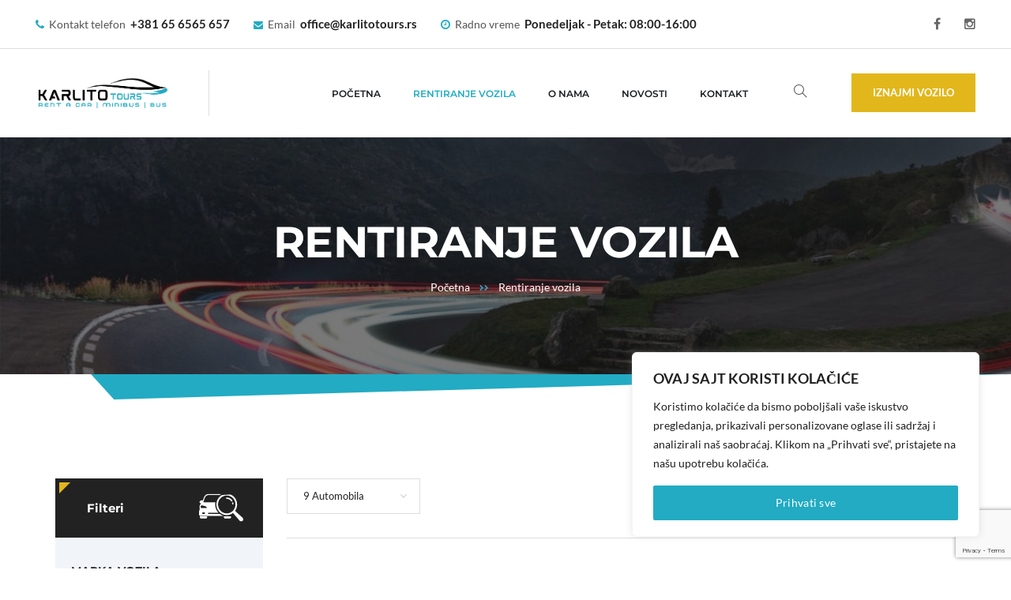

--- FILE ---
content_type: text/html; charset=UTF-8
request_url: https://karlitotours.rs/rentiranje-vozila/?make=bmw&model=x6
body_size: 30173
content:
<!DOCTYPE html><html dir="ltr" lang="en-US" prefix="og: https://ogp.me/ns#"><head><meta charset="UTF-8"><meta http-equiv="X-UA-Compatible" content="IE=edge"><meta name="viewport" content="width=device-width, initial-scale=1"> <script src="https://www.google.com/recaptcha/enterprise.js?render=6Lf6Fw8qAAAAAAV6iz24dtmzg3qPY6Ey5qeAgytl"></script> <script>function onClick(e){e.preventDefault();grecaptcha.enterprise.ready(async()=>{const token=await grecaptcha.enterprise.execute('6Lf6Fw8qAAAAAAV6iz24dtmzg3qPY6Ey5qeAgytl',{action:'LOGIN'});});}</script> <link rel="stylesheet" href="https://cdnjs.cloudflare.com/ajax/libs/font-awesome/4.7.0/css/font-awesome.min.css"><title>Rentiranje vozila - Karlito Tours</title><meta name="robots" content="max-image-preview:large"/><link rel="canonical" href="https://karlitotours.rs/rentiranje-vozila/"/><meta name="generator" content="All in One SEO (AIOSEO) 4.8.7.2"/><meta property="og:locale" content="en_US"/><meta property="og:site_name" content="Karlito Tours - Rent a car | Minibus | Bus"/><meta property="og:type" content="article"/><meta property="og:title" content="Rentiranje vozila - Karlito Tours"/><meta property="og:url" content="https://karlitotours.rs/rentiranje-vozila/"/><meta property="article:published_time" content="2019-07-21T19:33:39+00:00"/><meta property="article:modified_time" content="2024-07-10T17:18:02+00:00"/><meta name="twitter:card" content="summary_large_image"/><meta name="twitter:title" content="Rentiranje vozila - Karlito Tours"/> <script type="application/ld+json" class="aioseo-schema">{"@context":"https:\/\/schema.org","@graph":[{"@type":"BreadcrumbList","@id":"https:\/\/karlitotours.rs\/rentiranje-vozila\/#breadcrumblist","itemListElement":[{"@type":"ListItem","@id":"https:\/\/karlitotours.rs#listItem","position":1,"name":"Home","item":"https:\/\/karlitotours.rs","nextItem":{"@type":"ListItem","@id":"https:\/\/karlitotours.rs\/rentiranje-vozila\/#listItem","name":"Rentiranje vozila"}},{"@type":"ListItem","@id":"https:\/\/karlitotours.rs\/rentiranje-vozila\/#listItem","position":2,"name":"Rentiranje vozila","previousItem":{"@type":"ListItem","@id":"https:\/\/karlitotours.rs#listItem","name":"Home"}}]},{"@type":"Organization","@id":"https:\/\/karlitotours.rs\/#organization","name":"Karlito Tours","description":"Rent a car | Minibus |\u00a0Bus","url":"https:\/\/karlitotours.rs\/"},{"@type":"WebPage","@id":"https:\/\/karlitotours.rs\/rentiranje-vozila\/#webpage","url":"https:\/\/karlitotours.rs\/rentiranje-vozila\/","name":"Rentiranje vozila - Karlito Tours","inLanguage":"en-US","isPartOf":{"@id":"https:\/\/karlitotours.rs\/#website"},"breadcrumb":{"@id":"https:\/\/karlitotours.rs\/rentiranje-vozila\/#breadcrumblist"},"datePublished":"2019-07-21T19:33:39+01:00","dateModified":"2024-07-10T18:18:02+01:00"},{"@type":"WebSite","@id":"https:\/\/karlitotours.rs\/#website","url":"https:\/\/karlitotours.rs\/","name":"Karlito Tours","description":"Rent a car | Minibus |\u00a0Bus","inLanguage":"en-US","publisher":{"@id":"https:\/\/karlitotours.rs\/#organization"}}]}</script> <link rel='dns-prefetch' href='//maps.googleapis.com'/><link rel='dns-prefetch' href='//www.googletagmanager.com'/><link rel="alternate" type="application/rss+xml" title="Karlito Tours &raquo; Feed" href="https://karlitotours.rs/feed/"/><link rel="alternate" type="application/rss+xml" title="Karlito Tours &raquo; Comments Feed" href="https://karlitotours.rs/comments/feed/"/><link rel="alternate" title="oEmbed (JSON)" type="application/json+oembed" href="https://karlitotours.rs/wp-json/oembed/1.0/embed?url=https%3A%2F%2Fkarlitotours.rs%2Frentiranje-vozila%2F"/><link rel="alternate" title="oEmbed (XML)" type="text/xml+oembed" href="https://karlitotours.rs/wp-json/oembed/1.0/embed?url=https%3A%2F%2Fkarlitotours.rs%2Frentiranje-vozila%2F&#038;format=xml"/>
<style id='wp-img-auto-sizes-contain-inline-css'>img:is([sizes=auto i],[sizes^="auto," i]){contain-intrinsic-size:3000px 1500px}
/*# sourceURL=wp-img-auto-sizes-contain-inline-css */</style><style id='wp-emoji-styles-inline-css'>img.wp-smiley, img.emoji {
		display: inline !important;
		border: none !important;
		box-shadow: none !important;
		height: 1em !important;
		width: 1em !important;
		margin: 0 0.07em !important;
		vertical-align: -0.1em !important;
		background: none !important;
		padding: 0 !important;
	}
/*# sourceURL=wp-emoji-styles-inline-css */</style><link rel='stylesheet' id='wp-block-library-css' href='https://karlitotours.rs/wp-includes/css/dist/block-library/style.min.css?ver=6.9' media='all'/><link rel='stylesheet' id='wc-blocks-style-css' href='https://karlitotours.rs/wp-content/plugins/woocommerce/assets/client/blocks/wc-blocks.css?ver=wc-10.2.2' media='all'/><style id='global-styles-inline-css' type='text/css'>:root{--wp--preset--aspect-ratio--square: 1;--wp--preset--aspect-ratio--4-3: 4/3;--wp--preset--aspect-ratio--3-4: 3/4;--wp--preset--aspect-ratio--3-2: 3/2;--wp--preset--aspect-ratio--2-3: 2/3;--wp--preset--aspect-ratio--16-9: 16/9;--wp--preset--aspect-ratio--9-16: 9/16;--wp--preset--color--black: #000000;--wp--preset--color--cyan-bluish-gray: #abb8c3;--wp--preset--color--white: #ffffff;--wp--preset--color--pale-pink: #f78da7;--wp--preset--color--vivid-red: #cf2e2e;--wp--preset--color--luminous-vivid-orange: #ff6900;--wp--preset--color--luminous-vivid-amber: #fcb900;--wp--preset--color--light-green-cyan: #7bdcb5;--wp--preset--color--vivid-green-cyan: #00d084;--wp--preset--color--pale-cyan-blue: #8ed1fc;--wp--preset--color--vivid-cyan-blue: #0693e3;--wp--preset--color--vivid-purple: #9b51e0;--wp--preset--gradient--vivid-cyan-blue-to-vivid-purple: linear-gradient(135deg,rgb(6,147,227) 0%,rgb(155,81,224) 100%);--wp--preset--gradient--light-green-cyan-to-vivid-green-cyan: linear-gradient(135deg,rgb(122,220,180) 0%,rgb(0,208,130) 100%);--wp--preset--gradient--luminous-vivid-amber-to-luminous-vivid-orange: linear-gradient(135deg,rgb(252,185,0) 0%,rgb(255,105,0) 100%);--wp--preset--gradient--luminous-vivid-orange-to-vivid-red: linear-gradient(135deg,rgb(255,105,0) 0%,rgb(207,46,46) 100%);--wp--preset--gradient--very-light-gray-to-cyan-bluish-gray: linear-gradient(135deg,rgb(238,238,238) 0%,rgb(169,184,195) 100%);--wp--preset--gradient--cool-to-warm-spectrum: linear-gradient(135deg,rgb(74,234,220) 0%,rgb(151,120,209) 20%,rgb(207,42,186) 40%,rgb(238,44,130) 60%,rgb(251,105,98) 80%,rgb(254,248,76) 100%);--wp--preset--gradient--blush-light-purple: linear-gradient(135deg,rgb(255,206,236) 0%,rgb(152,150,240) 100%);--wp--preset--gradient--blush-bordeaux: linear-gradient(135deg,rgb(254,205,165) 0%,rgb(254,45,45) 50%,rgb(107,0,62) 100%);--wp--preset--gradient--luminous-dusk: linear-gradient(135deg,rgb(255,203,112) 0%,rgb(199,81,192) 50%,rgb(65,88,208) 100%);--wp--preset--gradient--pale-ocean: linear-gradient(135deg,rgb(255,245,203) 0%,rgb(182,227,212) 50%,rgb(51,167,181) 100%);--wp--preset--gradient--electric-grass: linear-gradient(135deg,rgb(202,248,128) 0%,rgb(113,206,126) 100%);--wp--preset--gradient--midnight: linear-gradient(135deg,rgb(2,3,129) 0%,rgb(40,116,252) 100%);--wp--preset--font-size--small: 13px;--wp--preset--font-size--medium: 20px;--wp--preset--font-size--large: 36px;--wp--preset--font-size--x-large: 42px;--wp--preset--spacing--20: 0.44rem;--wp--preset--spacing--30: 0.67rem;--wp--preset--spacing--40: 1rem;--wp--preset--spacing--50: 1.5rem;--wp--preset--spacing--60: 2.25rem;--wp--preset--spacing--70: 3.38rem;--wp--preset--spacing--80: 5.06rem;--wp--preset--shadow--natural: 6px 6px 9px rgba(0, 0, 0, 0.2);--wp--preset--shadow--deep: 12px 12px 50px rgba(0, 0, 0, 0.4);--wp--preset--shadow--sharp: 6px 6px 0px rgba(0, 0, 0, 0.2);--wp--preset--shadow--outlined: 6px 6px 0px -3px rgb(255, 255, 255), 6px 6px rgb(0, 0, 0);--wp--preset--shadow--crisp: 6px 6px 0px rgb(0, 0, 0);}:where(.is-layout-flex){gap: 0.5em;}:where(.is-layout-grid){gap: 0.5em;}body .is-layout-flex{display: flex;}.is-layout-flex{flex-wrap: wrap;align-items: center;}.is-layout-flex > :is(*, div){margin: 0;}body .is-layout-grid{display: grid;}.is-layout-grid > :is(*, div){margin: 0;}:where(.wp-block-columns.is-layout-flex){gap: 2em;}:where(.wp-block-columns.is-layout-grid){gap: 2em;}:where(.wp-block-post-template.is-layout-flex){gap: 1.25em;}:where(.wp-block-post-template.is-layout-grid){gap: 1.25em;}.has-black-color{color: var(--wp--preset--color--black) !important;}.has-cyan-bluish-gray-color{color: var(--wp--preset--color--cyan-bluish-gray) !important;}.has-white-color{color: var(--wp--preset--color--white) !important;}.has-pale-pink-color{color: var(--wp--preset--color--pale-pink) !important;}.has-vivid-red-color{color: var(--wp--preset--color--vivid-red) !important;}.has-luminous-vivid-orange-color{color: var(--wp--preset--color--luminous-vivid-orange) !important;}.has-luminous-vivid-amber-color{color: var(--wp--preset--color--luminous-vivid-amber) !important;}.has-light-green-cyan-color{color: var(--wp--preset--color--light-green-cyan) !important;}.has-vivid-green-cyan-color{color: var(--wp--preset--color--vivid-green-cyan) !important;}.has-pale-cyan-blue-color{color: var(--wp--preset--color--pale-cyan-blue) !important;}.has-vivid-cyan-blue-color{color: var(--wp--preset--color--vivid-cyan-blue) !important;}.has-vivid-purple-color{color: var(--wp--preset--color--vivid-purple) !important;}.has-black-background-color{background-color: var(--wp--preset--color--black) !important;}.has-cyan-bluish-gray-background-color{background-color: var(--wp--preset--color--cyan-bluish-gray) !important;}.has-white-background-color{background-color: var(--wp--preset--color--white) !important;}.has-pale-pink-background-color{background-color: var(--wp--preset--color--pale-pink) !important;}.has-vivid-red-background-color{background-color: var(--wp--preset--color--vivid-red) !important;}.has-luminous-vivid-orange-background-color{background-color: var(--wp--preset--color--luminous-vivid-orange) !important;}.has-luminous-vivid-amber-background-color{background-color: var(--wp--preset--color--luminous-vivid-amber) !important;}.has-light-green-cyan-background-color{background-color: var(--wp--preset--color--light-green-cyan) !important;}.has-vivid-green-cyan-background-color{background-color: var(--wp--preset--color--vivid-green-cyan) !important;}.has-pale-cyan-blue-background-color{background-color: var(--wp--preset--color--pale-cyan-blue) !important;}.has-vivid-cyan-blue-background-color{background-color: var(--wp--preset--color--vivid-cyan-blue) !important;}.has-vivid-purple-background-color{background-color: var(--wp--preset--color--vivid-purple) !important;}.has-black-border-color{border-color: var(--wp--preset--color--black) !important;}.has-cyan-bluish-gray-border-color{border-color: var(--wp--preset--color--cyan-bluish-gray) !important;}.has-white-border-color{border-color: var(--wp--preset--color--white) !important;}.has-pale-pink-border-color{border-color: var(--wp--preset--color--pale-pink) !important;}.has-vivid-red-border-color{border-color: var(--wp--preset--color--vivid-red) !important;}.has-luminous-vivid-orange-border-color{border-color: var(--wp--preset--color--luminous-vivid-orange) !important;}.has-luminous-vivid-amber-border-color{border-color: var(--wp--preset--color--luminous-vivid-amber) !important;}.has-light-green-cyan-border-color{border-color: var(--wp--preset--color--light-green-cyan) !important;}.has-vivid-green-cyan-border-color{border-color: var(--wp--preset--color--vivid-green-cyan) !important;}.has-pale-cyan-blue-border-color{border-color: var(--wp--preset--color--pale-cyan-blue) !important;}.has-vivid-cyan-blue-border-color{border-color: var(--wp--preset--color--vivid-cyan-blue) !important;}.has-vivid-purple-border-color{border-color: var(--wp--preset--color--vivid-purple) !important;}.has-vivid-cyan-blue-to-vivid-purple-gradient-background{background: var(--wp--preset--gradient--vivid-cyan-blue-to-vivid-purple) !important;}.has-light-green-cyan-to-vivid-green-cyan-gradient-background{background: var(--wp--preset--gradient--light-green-cyan-to-vivid-green-cyan) !important;}.has-luminous-vivid-amber-to-luminous-vivid-orange-gradient-background{background: var(--wp--preset--gradient--luminous-vivid-amber-to-luminous-vivid-orange) !important;}.has-luminous-vivid-orange-to-vivid-red-gradient-background{background: var(--wp--preset--gradient--luminous-vivid-orange-to-vivid-red) !important;}.has-very-light-gray-to-cyan-bluish-gray-gradient-background{background: var(--wp--preset--gradient--very-light-gray-to-cyan-bluish-gray) !important;}.has-cool-to-warm-spectrum-gradient-background{background: var(--wp--preset--gradient--cool-to-warm-spectrum) !important;}.has-blush-light-purple-gradient-background{background: var(--wp--preset--gradient--blush-light-purple) !important;}.has-blush-bordeaux-gradient-background{background: var(--wp--preset--gradient--blush-bordeaux) !important;}.has-luminous-dusk-gradient-background{background: var(--wp--preset--gradient--luminous-dusk) !important;}.has-pale-ocean-gradient-background{background: var(--wp--preset--gradient--pale-ocean) !important;}.has-electric-grass-gradient-background{background: var(--wp--preset--gradient--electric-grass) !important;}.has-midnight-gradient-background{background: var(--wp--preset--gradient--midnight) !important;}.has-small-font-size{font-size: var(--wp--preset--font-size--small) !important;}.has-medium-font-size{font-size: var(--wp--preset--font-size--medium) !important;}.has-large-font-size{font-size: var(--wp--preset--font-size--large) !important;}.has-x-large-font-size{font-size: var(--wp--preset--font-size--x-large) !important;}
/*# sourceURL=global-styles-inline-css */</style><style id='classic-theme-styles-inline-css'>/*! This file is auto-generated */
.wp-block-button__link{color:#fff;background-color:#32373c;border-radius:9999px;box-shadow:none;text-decoration:none;padding:calc(.667em + 2px) calc(1.333em + 2px);font-size:1.125em}.wp-block-file__button{background:#32373c;color:#fff;text-decoration:none}
/*# sourceURL=/wp-includes/css/classic-themes.min.css */</style><link rel='stylesheet' id='comparecrscss-css' href='https://karlitotours.rs/wp-content/plugins/compare-cars/css/compare.css?ver=6.9' media='all'/><link rel='stylesheet' id='compareaddcss-css' href='https://karlitotours.rs/wp-content/plugins/compare-cars/css/add-compare.css?ver=6.9' media='all'/><link rel='stylesheet' id='contact-form-7-css' href='https://karlitotours.rs/wp-content/plugins/contact-form-7/includes/css/styles.css?ver=6.1.2' media='all'/><link rel='stylesheet' id='pixad-autos-css' href='https://karlitotours.rs/wp-content/plugins/pix-auto-deal/assets/css/pixad-autos.css?ver=6.9' media='all'/><link rel='stylesheet' id='font-awesome-css' href='https://karlitotours.rs/wp-content/plugins/pix-auto-deal/assets/css/font-awesome.min.css?ver=4.2.0' media='all'/><link rel='stylesheet' id='magnific-popup-css' href='https://karlitotours.rs/wp-content/plugins/pix-auto-deal/assets/css/magnific-popup.css?ver=1.0.0' media='all'/><link rel='stylesheet' id='sr7css-css' href='//karlitotours.rs/wp-content/plugins/revslider/public/css/sr7.css?ver=6.7.14' media='all'/><link rel='stylesheet' id='woocommerce-layout-css' href='https://karlitotours.rs/wp-content/plugins/woocommerce/assets/css/woocommerce-layout.css?ver=10.2.2' media='all'/><link rel='stylesheet' id='woocommerce-smallscreen-css' href='https://karlitotours.rs/wp-content/plugins/woocommerce/assets/css/woocommerce-smallscreen.css?ver=10.2.2' media='only screen and (max-width: 768px)'/><link rel='stylesheet' id='woocommerce-general-css' href='https://karlitotours.rs/wp-content/plugins/woocommerce/assets/css/woocommerce.css?ver=10.2.2' media='all'/><style id='woocommerce-inline-inline-css'>.woocommerce form .form-row .required { visibility: visible; }
/*# sourceURL=woocommerce-inline-inline-css */</style><link rel='stylesheet' id='brands-styles-css' href='https://karlitotours.rs/wp-content/plugins/woocommerce/assets/css/brands.css?ver=10.2.2' media='all'/><link rel='stylesheet' id='bootstrap-css' href='https://karlitotours.rs/wp-content/themes/autlines/assets/css/libs/bootstrap.css?ver=4.0' media='all'/><link rel='stylesheet' id='autlines-custom-icon-font-css' href='https://karlitotours.rs/wp-content/themes/autlines/assets/css/libs/fl-custom-font.css?ver=1.0' media='all'/><link rel='stylesheet' id='simple-line-icons-css' href='https://karlitotours.rs/wp-content/themes/autlines/assets/css/libs/simple-line-icons.css?ver=1.0' media='all'/><link rel='stylesheet' id='modal-box-css' href='https://karlitotours.rs/wp-content/themes/autlines/assets/css/libs/modal-box.css?ver=1.1.0' media='all'/><link rel='stylesheet' id='fullcalendar-css' href='https://karlitotours.rs/wp-content/themes/autlines/assets/css/libs/main_file/fullcalendar.css?ver=2.1.1' media='all'/><link rel='stylesheet' id='autlines-general-css' href='https://karlitotours.rs/wp-content/themes/autlines/assets/css/general.css?ver=1.0' media='all'/><style id='autlines-general-inline-css'>input,textarea,select,input[type=email], input[type=password], input[type=search], input[type=tel], input[type=text], input[type=url], select, textarea{border-color:#dddddd}footer.fl--footer{background-size: cover!important;background-position: 50% 0!important;}.fl-tabs .nav-tabs li .tab-link-content .inner-content .tab-title-content{background-color: #22abc3;}.fl-pagination.button-container{background-color:#e2b71c;}.fl-pagination.button-container .fl-vc-button:after{background-color:#22abc3;}.fl-vc-car-detail-wrapper .car-detail-slider .slick-dots li.slick-active button,.fl-vc-car-detail-wrapper .car-detail-slider .slick-dots li button:hover{background-color:#e2b71c;}.fl-vc-car-detail-wrapper .car-detail-slider .slick-dots li.slick-active button,.fl-vc-car-detail-wrapper .car-detail-slider .slick-dots li button:hover{border-color:#e2b71c;}.fl-hotspot-shortcode .HotspotPlugin_Hotspot:not(.flHotspotImageMarker):before{background-color:#22abc3;}.vc-offer-slider .offer-slider-slide .offer-slide-inner-content .offer-slider-bottom-content{background-color:#22abc3;}.vc-offer-slider .offer-slider-slide .offer-slide-inner-content .offer-slider-top-content i{color:#22abc3;}.vc-offer-slider .slick-arrow:hover:before{border-color:#22abc3;}.vc-offer-slider .slick-arrow:after{background-color:#22abc3;}.vc-number-content-container .number-div-content .inner-content .number-title{color:#22abc3;}.testimonial-slider .fl-testimonial-slide .bottom-content i{color:#22abc3;}.fl-action-content-wrapper-vc.default-bg .vc-fl-action-content .inner-content{background-color:#22abc3;}.vc-offer-slider .offer-slider-slide.slick-current .offer-slider-top-content i{color:#e2b71c;}.vc-number-content-container .number-div-content .inner-content .number:after{background-color:#e2b71c;}.fl-action-content-wrapper-vc .vc-fl-action-content .inner-content .action-btn:hover:before{border-color:#e2b71c}.fl-action-content-wrapper-vc .vc-fl-action-content .inner-content .action-btn:hover:after{background-color:#e2b71c}.shop-archive-item:hover .fl-woo-item-inner-content .yith-wcwl-add-to-wishlist a.add_to_wishlist, .shop-archive-item:hover .fl-woo-item-inner-content .yith-wcwl-add-to-wishlist .yith-wcwl-wishlistexistsbrowse a,.shop-archive-item:hover .fl-woo-item-inner-content .yith-wcwl-add-to-wishlist .yith-wcwl-wishlistaddedbrowse a{color:#22abc3;}.shop-archive-item .fl-woo-item-inner-content .yith-wcwl-add-to-wishlist a.add_to_wishlist:hover, .shop-archive-item:hover .fl-woo-item-inner-content .yith-wcwl-add-to-wishlist .yith-wcwl-wishlistexistsbrowse a,.shop-archive-item:hover .fl-woo-item-inner-content .yith-wcwl-add-to-wishlist .yith-wcwl-wishlistaddedbrowse a{color:#e2b71c;}.shop-archive-item .fl-woo-item-inner-content .fl-woo-item-bottom-content .fl--woo-add-to-cart-wrap .fl--add-to-cart-btn a{background-color:#22abc3;}.shop-archive-item .fl-woo-item-inner-content .fl-woo-item-bottom-content .fl--woo-add-to-cart-wrap .fl--add-to-cart-btn a:hover{background-color:#e2b71c;}.shop-archive-item .fl-woo-item-inner-content .fl-woo-item-bottom-content .fl--woo-category-wrapper a:hover{color:#e2b71c;}.fl-shop-slider .slick-dots li button:hover, .fl-shop-slider .slick-dots li.slick-active button{background-color:#e2b71c;}.fl-shop-slider .slick-next:hover::before, .fl-shop-slider .slick-prev:hover::before{border-color:#22abc3;}.fl-shop-slider .slick-next:hover::after, .fl-shop-slider .slick-prev:hover::after{background-color:#22abc3;}.fl-contact-info-wrapper-vc i{color:#e2b71c}.fl-phone-number-wrapper-vc.phone-style-two .phone-text{color:#22abc3;}.fl-icon-box .fl-icon-box-wrapper .icon-box-icon-wrapper i{color:#e2b71c}.fl-services-slider-content-vc .fl-services-slider .slick-dots li button:hover:before, .fl-services-slider-content-vc .fl-services-slider .slick-dots li.slick-active button:before{background-color:#e2b71c}.fl-team-slider-content-vc .fl-team-slider .team-slider-slide .slider-entry-content .team-social li a:hover{color:#e2b71c}.fl-team-slider-content-vc .fl-team-slider .slick-dots li button:hover:before, .fl-team-slider-content-vc .fl-team-slider .slick-dots li.slick-active button:before{background-color:#e2b71c}.fl-header-decor-text-wrapper-vc .decor-header-text{color:#e2b71c}.fl-header-decor-text-wrapper-vc .decor-header-text:after{background-color:#22abc3}.fl-blog-post-div .post-style-default .fl-post--item .post-right-content .post-btn-read-more a{background:#e2b71c}.fl-blog-post-div .post-style-default .fl-post--item .post-right-content .post-btn-read-more a:hover{background:#22abc3}.jelect-option:hover, .jelect-option_state_active{background-color:#e2b71c}.custom-rev-slider-price-bg .bg-inner,.header-custom-decor-rev-slider:after{background-color:#22abc3;}.custom-rev-slider-price-bg .bg-inner:after{background-color:#22abc3;opacity:.6;}.woocommerce div.product .woocommerce-tabs ul.tabs li.active{background-color:#e2b71c}.woocommerce div.product form.cart button:before{background-color:#e2b71c}.woocommerce div.product form.cart button:after{background-color:#22abc3}.wc-tab#tab-reviews form.comment-form .submit-btn-container button:after{background-color:#22abc3}.header-search-form .search-form-row .searchsubmit button:after{background-color:#22abc3}.woocommerce table.shop_table tbody tr td.actions .coupon button,.woocommerce table.shop_table tbody tr td.actions .update--cart-content button.update_cart,.woocommerce .cart-collaterals .cart_totals a.checkout-button,.woocommerce .return-to-shop a.wc-backward,form.checkout #order_review #payment .place-order button,.woocommerce form.login .form-row button.button,.woocommerce form.lost_reset_password button.button,.woocommerce button.button{ background-color:#e2b71c}.woocommerce table.shop_table tbody tr td.actions .coupon button:hover,.woocommerce table.shop_table tbody tr td.actions .update--cart-content button.update_cart:hover:enabled,.woocommerce .cart-collaterals .cart_totals a.checkout-button:hover,.woocommerce .return-to-shop a.wc-backward:hover,form.checkout #order_review #payment .place-order button:hover,.woocommerce form.login .form-row button.button:hover,.woocommerce form.lost_reset_password button.button:hover,.woocommerce button.button:hover{ background-color:#22abc3}.fl-flipper-icon .fl-back-content:hover .fl-custom-icon-plus-symbol,.sticky .post--title .title-link:after{color:#22abc3;}.login-in-btn:before{background-color:#e2b71c}.login-in-btn:after{background-color:#22abc3}.semi-circle-progress-bar-wrapper-vc.secondary-color-progress .vc-semi-circle-progress-bar span{color:#e2b71c}.semi-circle-progress-bar-wrapper-vc.secondary-color-progress .vc-semi-circle-progress-bar .bar{border-bottom-color: #e2b71c;border-right-color: #e2b71c;}.semi-circle-progress-bar-wrapper-vc.primary-color-progress .vc-semi-circle-progress-bar span{color:#22abc3}.semi-circle-progress-bar-wrapper-vc.primary-color-progress .vc-semi-circle-progress-bar .bar{border-bottom-color: #22abc3;border-right-color: #22abc3;}.fl-list .fl-list-ul li i{color:#e2b71c}form.fl-form-password-protected .fl-input-group button.fl-pass-button,.sidebar:not(.cars-sidebar) .widget_tag_cloud .tagcloud a:hover{background:#e2b71c}form.fl-form-password-protected .fl-input-group button.fl-pass-button:after{background:#22abc3}.fl--404-page-wrapper .fl-404-page-search-form .fl--search-form-404 .searchsubmit button:after,.fl--404-page-wrapper .btn-404-wrapper .fl-404-page-btn:after,.sidebar:not(.cars-sidebar) .widget_tag_cloud .tagcloud a,.sidebar:not(.cars-sidebar) .fl_login_form_widget .logout-btn-wrapper .logout-btn:after{background:#22abc3}.sidebar.cars-sidebar .widget.pixad-filter .noUi-target,.sidebar.cars-sidebar .widget.pixad-filter .list-categories .list-categories__item input[type=checkbox]:checked+label{border-color:#22abc3}.sidebar.cars-sidebar .widget.pixad-filter .noUi-horizontal .noUi-handle:after,.sidebar.cars-sidebar .btn-wrapper button:after{background:#22abc3}.sidebar.cars-sidebar .widget.pixad-filter .list-categories .list-categories__item input[type=checkbox]:checked+label .body-icon-wrapper i{color:#22abc3}.fl-blog-post-div .post-style-default .fl-post--item .post-top-content .post--holder .post-info-category .category-post a,.fl-blog-post-div .post-style-grid .fl-post--item .post-top-content .post--holder .category-post a{background:#22abc3;}.fl-blog-post-div .post-style-default .fl-post--item .post-bottom-content .post-btn-read-more a:after{background:#22abc3!important;}.sidebar:not(.cars-sidebar) .widget_archive ul li a:hover,.sidebar:not(.cars-sidebar) .widget a:hover{color:#e2b71c}.sidebar:not(.cars-sidebar) .widget_calendar .calendar_wrap #wp-calendar tbody tr td a:hover:before,.sidebar:not(.cars-sidebar) .widget_calendar .calendar_wrap #wp-calendar tfoot #next a:hover, .sidebar:not(.cars-sidebar) .widget_calendar .calendar_wrap #wp-calendar tfoot #prev a:hover{background-color:#e2b71c}.sidebar:not(.cars-sidebar) .widget_rss ul li .rsswidget:hover{color:#e2b71c}.fl-blog-post-div .post-style-default .fl-post--item .post-bottom-content .post-btn-read-more a{color:#22abc3}.woocommerce-MyAccount-navigation ul li a:hover{color:#e2b71c;}.shop-archive-item .fl-woo-item-inner-content .fl-woo-item-bottom-content .fl--woo-add-to-cart-wrap .fl--add-to-cart-btn a.added_to_cart,.shop-archive-item .fl-woo-item-inner-content .fl-woo-item-bottom-content .fl--woo-add-to-cart-wrap .fl--add-to-cart-btn a.added_to_cart{background:#e2b71c;}.single-add-to-compare{background:#22abc3;}.single-product .woocommerce-message a.button, .single-product .woocommerce-message a, .woocommerce-info a.button, .woocommerce-info a, .woocommerce-message a.button, .woocommerce-message a{background:#22abc3!important;}.single-product .woocommerce-message a.button:hover, .single-product .woocommerce-message a:hover, .woocommerce-info a.button:hover, .woocommerce-info a:hover, .woocommerce-message a.button, .woocommerce-message a:hover{background:#e2b71c!important;}.empty-search-wrapper .empty-search-wrapper-search-form form .searchsubmit button:after{background:#22abc3}form.checkout #order_review #payment ul.wc_payment_methods li input:checked:after{color:#e2b71c;}.woocommerce form.checkout_coupon button:hover{background:#22abc3;}.woocommerce-error{border-top-color:#22abc3;}.woocommerce table.shop_table thead tr th{border-bottom-color:#e2b71c!important;}.shipping-calculator-button{color:#e2b71c;}.shipping-calculator-button:hover,.woocommerce table.shop_table tbody tr td.product-name a:hover{color:#22abc3;}.woocommerce button.button:disabled[disabled]:hover{background-color:#22abc3;}.single-product .woocommerce-message, .woocommerce-info, .woocommerce-message{border-top-color:#22abc3!important;}.card__wrap-label .card__label,.car-details .auto-slider .sale{background-color:#e2b71c;}.sidebar.cars-sidebar.with-title .sidebar-car-title:before{color:#e2b71c!important;}.vc-auto-search .noUi-horizontal .noUi-handle:after{background:#22abc3!important;}.vc-auto-search .noUi-target{border-color:#22abc3!important;}
/*# sourceURL=autlines-general-inline-css */</style><link rel='stylesheet' id='autlines-vc-page-builder-style-css' href='https://karlitotours.rs/wp-content/themes/autlines/assets/css/vc-page-builder-style.css?ver=1.0' media='all'/><link rel='stylesheet' id='autlines-new-style-css' href='https://karlitotours.rs/wp-content/themes/autlines/assets/css/new-style-css.css?ver=1.0' media='all'/><link rel='stylesheet' id='fl-font-vc-css' href='https://karlitotours.rs/wp-content/plugins/fl-themes-helper/vc_custom//icon/icon_assets/css/fl-icon.min.css?ver=1.0' media='all'/><link rel='stylesheet' id='pix-periodpicker-css-css' href='https://karlitotours.rs/wp-content/plugins/pix-booking-auto/css/jquery.periodpicker.min.css?ver=6.9' media='all'/><link rel='stylesheet' id='pix-timepicker-css-css' href='https://karlitotours.rs/wp-content/plugins/pix-booking-auto/css/jquery.timepicker.min.css?ver=6.9' media='all'/><link rel='stylesheet' id='pix-datetimepicker-css-css' href='https://karlitotours.rs/wp-content/plugins/pix-booking-auto/css/jquery.datetimepicker.css?ver=6.9' media='all'/><link rel='stylesheet' id='pixba-style-css-css' href='https://karlitotours.rs/wp-content/plugins/pix-booking-auto/css/booking.css?ver=6.9' media='all'/><link rel='stylesheet' id='pixba-fullcalendar-css-css' href='https://karlitotours.rs/wp-content/plugins/pix-booking-auto/css/fullcalendar.css?ver=6.9' media='all'/><link rel='stylesheet' id='pixba-style-admin-css-css' href='https://karlitotours.rs/wp-content/plugins/pix-booking-auto/css/booking-admin.css?ver=6.9' media='all'/><link rel='stylesheet' id='autlines-woo-style-css' href='https://karlitotours.rs/wp-content/themes/autlines/woocommerce/css/scss/woocommerce.css?ver=1.0' media='all'/> <script>document.idPostTemp='https://karlitotours.rs/rentiranje-vozila/';var text={};text.over='You have already added 3 cars ';text.add='Added for comparison ';text.remove='Removed from comparison ';document.compare_cars_data={};document.compare_cars_data.description=text;document.compare_cars_data.idPostTemp='https://karlitotours.rs/rentiranje-vozila/';document.compare_cars_data.idsAutos='18786,18774,18758,18692,18672,18666,18657,18642,18633,18607,18620,18340,18582,18374,18386,18396,18406,18423,18435,18443,18456,18469,18481,18496,18503,18511,18601';</script> <script>var pixbaBookedDay=JSON.parse('[]');</script> <script>var pixbaBookedDayNew=JSON.parse('[]');</script> <script id="cookie-law-info-js-extra">var _ckyConfig={"_ipData":[],"_assetsURL":"https://karlitotours.rs/wp-content/plugins/cookie-law-info/lite/frontend/images/","_publicURL":"https://karlitotours.rs","_expiry":"365","_categories":[{"name":"Necessary","slug":"necessary","isNecessary":true,"ccpaDoNotSell":true,"cookies":[],"active":true,"defaultConsent":{"gdpr":true,"ccpa":true}},{"name":"Functional","slug":"functional","isNecessary":false,"ccpaDoNotSell":true,"cookies":[],"active":true,"defaultConsent":{"gdpr":false,"ccpa":false}},{"name":"Analytics","slug":"analytics","isNecessary":false,"ccpaDoNotSell":true,"cookies":[],"active":true,"defaultConsent":{"gdpr":false,"ccpa":false}},{"name":"Performance","slug":"performance","isNecessary":false,"ccpaDoNotSell":true,"cookies":[],"active":true,"defaultConsent":{"gdpr":false,"ccpa":false}},{"name":"Advertisement","slug":"advertisement","isNecessary":false,"ccpaDoNotSell":true,"cookies":[],"active":true,"defaultConsent":{"gdpr":false,"ccpa":false}}],"_activeLaw":"gdpr","_rootDomain":"","_block":"1","_showBanner":"1","_bannerConfig":{"settings":{"type":"box","preferenceCenterType":"popup","position":"bottom-right","applicableLaw":"gdpr"},"behaviours":{"reloadBannerOnAccept":false,"loadAnalyticsByDefault":false,"animations":{"onLoad":"animate","onHide":"sticky"}},"config":{"revisitConsent":{"status":false,"tag":"revisit-consent","position":"bottom-left","meta":{"url":"#"},"styles":{"background-color":"#0056A7"},"elements":{"title":{"type":"text","tag":"revisit-consent-title","status":true,"styles":{"color":"#0056a7"}}}},"preferenceCenter":{"toggle":{"status":true,"tag":"detail-category-toggle","type":"toggle","states":{"active":{"styles":{"background-color":"#1863DC"}},"inactive":{"styles":{"background-color":"#D0D5D2"}}}}},"categoryPreview":{"status":false,"toggle":{"status":true,"tag":"detail-category-preview-toggle","type":"toggle","states":{"active":{"styles":{"background-color":"#1863DC"}},"inactive":{"styles":{"background-color":"#D0D5D2"}}}}},"videoPlaceholder":{"status":true,"styles":{"background-color":"#000000","border-color":"#000000","color":"#ffffff"}},"readMore":{"status":false,"tag":"readmore-button","type":"link","meta":{"noFollow":true,"newTab":true},"styles":{"color":"#1863DC","background-color":"transparent","border-color":"transparent"}},"auditTable":{"status":false},"optOption":{"status":true,"toggle":{"status":true,"tag":"optout-option-toggle","type":"toggle","states":{"active":{"styles":{"background-color":"#1863dc"}},"inactive":{"styles":{"background-color":"#FFFFFF"}}}}}}},"_version":"3.3.5","_logConsent":"1","_tags":[{"tag":"accept-button","styles":{"color":"#FFFFFF","background-color":"#22ABC3","border-color":"#22abc3"}},{"tag":"reject-button","styles":{"color":"#22abc3","background-color":"transparent","border-color":"#22abc3"}},{"tag":"settings-button","styles":{"color":"#1863DC","background-color":"transparent","border-color":"#1863DC"}},{"tag":"readmore-button","styles":{"color":"#1863DC","background-color":"transparent","border-color":"transparent"}},{"tag":"donotsell-button","styles":{"color":"#1863DC","background-color":"transparent","border-color":"transparent"}},{"tag":"accept-button","styles":{"color":"#FFFFFF","background-color":"#22ABC3","border-color":"#22abc3"}},{"tag":"revisit-consent","styles":{"background-color":"#0056A7"}}],"_shortCodes":[{"key":"cky_readmore","content":"\u003Ca href=\"#\" class=\"cky-policy\" aria-label=\"Cookie Policy\" target=\"_blank\" rel=\"noopener\" data-cky-tag=\"readmore-button\"\u003ECookie Policy\u003C/a\u003E","tag":"readmore-button","status":false,"attributes":{"rel":"nofollow","target":"_blank"}},{"key":"cky_show_desc","content":"\u003Cbutton class=\"cky-show-desc-btn\" data-cky-tag=\"show-desc-button\" aria-label=\"Show more\"\u003EShow more\u003C/button\u003E","tag":"show-desc-button","status":true,"attributes":[]},{"key":"cky_hide_desc","content":"\u003Cbutton class=\"cky-show-desc-btn\" data-cky-tag=\"hide-desc-button\" aria-label=\"Show less\"\u003EShow less\u003C/button\u003E","tag":"hide-desc-button","status":true,"attributes":[]},{"key":"cky_category_toggle_label","content":"[cky_{{status}}_category_label] [cky_preference_{{category_slug}}_title]","tag":"","status":true,"attributes":[]},{"key":"cky_enable_category_label","content":"Enable","tag":"","status":true,"attributes":[]},{"key":"cky_disable_category_label","content":"Disable","tag":"","status":true,"attributes":[]},{"key":"cky_video_placeholder","content":"\u003Cdiv class=\"video-placeholder-normal\" data-cky-tag=\"video-placeholder\" id=\"[UNIQUEID]\"\u003E\u003Cp class=\"video-placeholder-text-normal\" data-cky-tag=\"placeholder-title\"\u003EPlease accept cookies to access this content\u003C/p\u003E\u003C/div\u003E","tag":"","status":true,"attributes":[]},{"key":"cky_enable_optout_label","content":"Enable","tag":"","status":true,"attributes":[]},{"key":"cky_disable_optout_label","content":"Disable","tag":"","status":true,"attributes":[]},{"key":"cky_optout_toggle_label","content":"[cky_{{status}}_optout_label] [cky_optout_option_title]","tag":"","status":true,"attributes":[]},{"key":"cky_optout_option_title","content":"Do Not Sell or Share My Personal Information","tag":"","status":true,"attributes":[]},{"key":"cky_optout_close_label","content":"Close","tag":"","status":true,"attributes":[]},{"key":"cky_preference_close_label","content":"Close","tag":"","status":true,"attributes":[]}],"_rtl":"","_language":"en","_providersToBlock":[]};var _ckyStyles={"css":".cky-overlay{background: #000000; opacity: 0.4; position: fixed; top: 0; left: 0; width: 100%; height: 100%; z-index: 99999999;}.cky-hide{display: none;}.cky-btn-revisit-wrapper{display: flex; align-items: center; justify-content: center; background: #0056a7; width: 45px; height: 45px; border-radius: 50%; position: fixed; z-index: 999999; cursor: pointer;}.cky-revisit-bottom-left{bottom: 15px; left: 15px;}.cky-revisit-bottom-right{bottom: 15px; right: 15px;}.cky-btn-revisit-wrapper .cky-btn-revisit{display: flex; align-items: center; justify-content: center; background: none; border: none; cursor: pointer; position: relative; margin: 0; padding: 0;}.cky-btn-revisit-wrapper .cky-btn-revisit img{max-width: fit-content; margin: 0; height: 30px; width: 30px;}.cky-revisit-bottom-left:hover::before{content: attr(data-tooltip); position: absolute; background: #4e4b66; color: #ffffff; left: calc(100% + 7px); font-size: 12px; line-height: 16px; width: max-content; padding: 4px 8px; border-radius: 4px;}.cky-revisit-bottom-left:hover::after{position: absolute; content: \"\"; border: 5px solid transparent; left: calc(100% + 2px); border-left-width: 0; border-right-color: #4e4b66;}.cky-revisit-bottom-right:hover::before{content: attr(data-tooltip); position: absolute; background: #4e4b66; color: #ffffff; right: calc(100% + 7px); font-size: 12px; line-height: 16px; width: max-content; padding: 4px 8px; border-radius: 4px;}.cky-revisit-bottom-right:hover::after{position: absolute; content: \"\"; border: 5px solid transparent; right: calc(100% + 2px); border-right-width: 0; border-left-color: #4e4b66;}.cky-revisit-hide{display: none;}.cky-consent-container{position: fixed; width: 440px; box-sizing: border-box; z-index: 9999999; border-radius: 6px;}.cky-consent-container .cky-consent-bar{background: #ffffff; border: 1px solid; padding: 20px 26px; box-shadow: 0 -1px 10px 0 #acabab4d; border-radius: 6px;}.cky-box-bottom-left{bottom: 40px; left: 40px;}.cky-box-bottom-right{bottom: 40px; right: 40px;}.cky-box-top-left{top: 40px; left: 40px;}.cky-box-top-right{top: 40px; right: 40px;}.cky-custom-brand-logo-wrapper .cky-custom-brand-logo{width: 100px; height: auto; margin: 0 0 12px 0;}.cky-notice .cky-title{color: #212121; font-weight: 700; font-size: 18px; line-height: 24px; margin: 0 0 12px 0;}.cky-notice-des *,.cky-preference-content-wrapper *,.cky-accordion-header-des *,.cky-gpc-wrapper .cky-gpc-desc *{font-size: 14px;}.cky-notice-des{color: #212121; font-size: 14px; line-height: 24px; font-weight: 400;}.cky-notice-des img{height: 25px; width: 25px;}.cky-consent-bar .cky-notice-des p,.cky-gpc-wrapper .cky-gpc-desc p,.cky-preference-body-wrapper .cky-preference-content-wrapper p,.cky-accordion-header-wrapper .cky-accordion-header-des p,.cky-cookie-des-table li div:last-child p{color: inherit; margin-top: 0; overflow-wrap: break-word;}.cky-notice-des P:last-child,.cky-preference-content-wrapper p:last-child,.cky-cookie-des-table li div:last-child p:last-child,.cky-gpc-wrapper .cky-gpc-desc p:last-child{margin-bottom: 0;}.cky-notice-des a.cky-policy,.cky-notice-des button.cky-policy{font-size: 14px; color: #1863dc; white-space: nowrap; cursor: pointer; background: transparent; border: 1px solid; text-decoration: underline;}.cky-notice-des button.cky-policy{padding: 0;}.cky-notice-des a.cky-policy:focus-visible,.cky-notice-des button.cky-policy:focus-visible,.cky-preference-content-wrapper .cky-show-desc-btn:focus-visible,.cky-accordion-header .cky-accordion-btn:focus-visible,.cky-preference-header .cky-btn-close:focus-visible,.cky-switch input[type=\"checkbox\"]:focus-visible,.cky-footer-wrapper a:focus-visible,.cky-btn:focus-visible{outline: 2px solid #1863dc; outline-offset: 2px;}.cky-btn:focus:not(:focus-visible),.cky-accordion-header .cky-accordion-btn:focus:not(:focus-visible),.cky-preference-content-wrapper .cky-show-desc-btn:focus:not(:focus-visible),.cky-btn-revisit-wrapper .cky-btn-revisit:focus:not(:focus-visible),.cky-preference-header .cky-btn-close:focus:not(:focus-visible),.cky-consent-bar .cky-banner-btn-close:focus:not(:focus-visible){outline: 0;}button.cky-show-desc-btn:not(:hover):not(:active){color: #1863dc; background: transparent;}button.cky-accordion-btn:not(:hover):not(:active),button.cky-banner-btn-close:not(:hover):not(:active),button.cky-btn-revisit:not(:hover):not(:active),button.cky-btn-close:not(:hover):not(:active){background: transparent;}.cky-consent-bar button:hover,.cky-modal.cky-modal-open button:hover,.cky-consent-bar button:focus,.cky-modal.cky-modal-open button:focus{text-decoration: none;}.cky-notice-btn-wrapper{display: flex; justify-content: flex-start; align-items: center; flex-wrap: wrap; margin-top: 16px;}.cky-notice-btn-wrapper .cky-btn{text-shadow: none; box-shadow: none;}.cky-btn{flex: auto; max-width: 100%; font-size: 14px; font-family: inherit; line-height: 24px; padding: 8px; font-weight: 500; margin: 0 8px 0 0; border-radius: 2px; cursor: pointer; text-align: center; text-transform: none; min-height: 0;}.cky-btn:hover{opacity: 0.8;}.cky-btn-customize{color: #1863dc; background: transparent; border: 2px solid #1863dc;}.cky-btn-reject{color: #1863dc; background: transparent; border: 2px solid #1863dc;}.cky-btn-accept{background: #1863dc; color: #ffffff; border: 2px solid #1863dc;}.cky-btn:last-child{margin-right: 0;}@media (max-width: 576px){.cky-box-bottom-left{bottom: 0; left: 0;}.cky-box-bottom-right{bottom: 0; right: 0;}.cky-box-top-left{top: 0; left: 0;}.cky-box-top-right{top: 0; right: 0;}}@media (max-width: 440px){.cky-box-bottom-left, .cky-box-bottom-right, .cky-box-top-left, .cky-box-top-right{width: 100%; max-width: 100%;}.cky-consent-container .cky-consent-bar{padding: 20px 0;}.cky-custom-brand-logo-wrapper, .cky-notice .cky-title, .cky-notice-des, .cky-notice-btn-wrapper{padding: 0 24px;}.cky-notice-des{max-height: 40vh; overflow-y: scroll;}.cky-notice-btn-wrapper{flex-direction: column; margin-top: 0;}.cky-btn{width: 100%; margin: 10px 0 0 0;}.cky-notice-btn-wrapper .cky-btn-customize{order: 2;}.cky-notice-btn-wrapper .cky-btn-reject{order: 3;}.cky-notice-btn-wrapper .cky-btn-accept{order: 1; margin-top: 16px;}}@media (max-width: 352px){.cky-notice .cky-title{font-size: 16px;}.cky-notice-des *{font-size: 12px;}.cky-notice-des, .cky-btn{font-size: 12px;}}.cky-modal.cky-modal-open{display: flex; visibility: visible; -webkit-transform: translate(-50%, -50%); -moz-transform: translate(-50%, -50%); -ms-transform: translate(-50%, -50%); -o-transform: translate(-50%, -50%); transform: translate(-50%, -50%); top: 50%; left: 50%; transition: all 1s ease;}.cky-modal{box-shadow: 0 32px 68px rgba(0, 0, 0, 0.3); margin: 0 auto; position: fixed; max-width: 100%; background: #ffffff; top: 50%; box-sizing: border-box; border-radius: 6px; z-index: 999999999; color: #212121; -webkit-transform: translate(-50%, 100%); -moz-transform: translate(-50%, 100%); -ms-transform: translate(-50%, 100%); -o-transform: translate(-50%, 100%); transform: translate(-50%, 100%); visibility: hidden; transition: all 0s ease;}.cky-preference-center{max-height: 79vh; overflow: hidden; width: 845px; overflow: hidden; flex: 1 1 0; display: flex; flex-direction: column; border-radius: 6px;}.cky-preference-header{display: flex; align-items: center; justify-content: space-between; padding: 22px 24px; border-bottom: 1px solid;}.cky-preference-header .cky-preference-title{font-size: 18px; font-weight: 700; line-height: 24px;}.cky-preference-header .cky-btn-close{margin: 0; cursor: pointer; vertical-align: middle; padding: 0; background: none; border: none; width: auto; height: auto; min-height: 0; line-height: 0; text-shadow: none; box-shadow: none;}.cky-preference-header .cky-btn-close img{margin: 0; height: 10px; width: 10px;}.cky-preference-body-wrapper{padding: 0 24px; flex: 1; overflow: auto; box-sizing: border-box;}.cky-preference-content-wrapper,.cky-gpc-wrapper .cky-gpc-desc{font-size: 14px; line-height: 24px; font-weight: 400; padding: 12px 0;}.cky-preference-content-wrapper{border-bottom: 1px solid;}.cky-preference-content-wrapper img{height: 25px; width: 25px;}.cky-preference-content-wrapper .cky-show-desc-btn{font-size: 14px; font-family: inherit; color: #1863dc; text-decoration: none; line-height: 24px; padding: 0; margin: 0; white-space: nowrap; cursor: pointer; background: transparent; border-color: transparent; text-transform: none; min-height: 0; text-shadow: none; box-shadow: none;}.cky-accordion-wrapper{margin-bottom: 10px;}.cky-accordion{border-bottom: 1px solid;}.cky-accordion:last-child{border-bottom: none;}.cky-accordion .cky-accordion-item{display: flex; margin-top: 10px;}.cky-accordion .cky-accordion-body{display: none;}.cky-accordion.cky-accordion-active .cky-accordion-body{display: block; padding: 0 22px; margin-bottom: 16px;}.cky-accordion-header-wrapper{cursor: pointer; width: 100%;}.cky-accordion-item .cky-accordion-header{display: flex; justify-content: space-between; align-items: center;}.cky-accordion-header .cky-accordion-btn{font-size: 16px; font-family: inherit; color: #212121; line-height: 24px; background: none; border: none; font-weight: 700; padding: 0; margin: 0; cursor: pointer; text-transform: none; min-height: 0; text-shadow: none; box-shadow: none;}.cky-accordion-header .cky-always-active{color: #008000; font-weight: 600; line-height: 24px; font-size: 14px;}.cky-accordion-header-des{font-size: 14px; line-height: 24px; margin: 10px 0 16px 0;}.cky-accordion-chevron{margin-right: 22px; position: relative; cursor: pointer;}.cky-accordion-chevron-hide{display: none;}.cky-accordion .cky-accordion-chevron i::before{content: \"\"; position: absolute; border-right: 1.4px solid; border-bottom: 1.4px solid; border-color: inherit; height: 6px; width: 6px; -webkit-transform: rotate(-45deg); -moz-transform: rotate(-45deg); -ms-transform: rotate(-45deg); -o-transform: rotate(-45deg); transform: rotate(-45deg); transition: all 0.2s ease-in-out; top: 8px;}.cky-accordion.cky-accordion-active .cky-accordion-chevron i::before{-webkit-transform: rotate(45deg); -moz-transform: rotate(45deg); -ms-transform: rotate(45deg); -o-transform: rotate(45deg); transform: rotate(45deg);}.cky-audit-table{background: #f4f4f4; border-radius: 6px;}.cky-audit-table .cky-empty-cookies-text{color: inherit; font-size: 12px; line-height: 24px; margin: 0; padding: 10px;}.cky-audit-table .cky-cookie-des-table{font-size: 12px; line-height: 24px; font-weight: normal; padding: 15px 10px; border-bottom: 1px solid; border-bottom-color: inherit; margin: 0;}.cky-audit-table .cky-cookie-des-table:last-child{border-bottom: none;}.cky-audit-table .cky-cookie-des-table li{list-style-type: none; display: flex; padding: 3px 0;}.cky-audit-table .cky-cookie-des-table li:first-child{padding-top: 0;}.cky-cookie-des-table li div:first-child{width: 100px; font-weight: 600; word-break: break-word; word-wrap: break-word;}.cky-cookie-des-table li div:last-child{flex: 1; word-break: break-word; word-wrap: break-word; margin-left: 8px;}.cky-footer-shadow{display: block; width: 100%; height: 40px; background: linear-gradient(180deg, rgba(255, 255, 255, 0) 0%, #ffffff 100%); position: absolute; bottom: calc(100% - 1px);}.cky-footer-wrapper{position: relative;}.cky-prefrence-btn-wrapper{display: flex; flex-wrap: wrap; align-items: center; justify-content: center; padding: 22px 24px; border-top: 1px solid;}.cky-prefrence-btn-wrapper .cky-btn{flex: auto; max-width: 100%; text-shadow: none; box-shadow: none;}.cky-btn-preferences{color: #1863dc; background: transparent; border: 2px solid #1863dc;}.cky-preference-header,.cky-preference-body-wrapper,.cky-preference-content-wrapper,.cky-accordion-wrapper,.cky-accordion,.cky-accordion-wrapper,.cky-footer-wrapper,.cky-prefrence-btn-wrapper{border-color: inherit;}@media (max-width: 845px){.cky-modal{max-width: calc(100% - 16px);}}@media (max-width: 576px){.cky-modal{max-width: 100%;}.cky-preference-center{max-height: 100vh;}.cky-prefrence-btn-wrapper{flex-direction: column;}.cky-accordion.cky-accordion-active .cky-accordion-body{padding-right: 0;}.cky-prefrence-btn-wrapper .cky-btn{width: 100%; margin: 10px 0 0 0;}.cky-prefrence-btn-wrapper .cky-btn-reject{order: 3;}.cky-prefrence-btn-wrapper .cky-btn-accept{order: 1; margin-top: 0;}.cky-prefrence-btn-wrapper .cky-btn-preferences{order: 2;}}@media (max-width: 425px){.cky-accordion-chevron{margin-right: 15px;}.cky-notice-btn-wrapper{margin-top: 0;}.cky-accordion.cky-accordion-active .cky-accordion-body{padding: 0 15px;}}@media (max-width: 352px){.cky-preference-header .cky-preference-title{font-size: 16px;}.cky-preference-header{padding: 16px 24px;}.cky-preference-content-wrapper *, .cky-accordion-header-des *{font-size: 12px;}.cky-preference-content-wrapper, .cky-preference-content-wrapper .cky-show-more, .cky-accordion-header .cky-always-active, .cky-accordion-header-des, .cky-preference-content-wrapper .cky-show-desc-btn, .cky-notice-des a.cky-policy{font-size: 12px;}.cky-accordion-header .cky-accordion-btn{font-size: 14px;}}.cky-switch{display: flex;}.cky-switch input[type=\"checkbox\"]{position: relative; width: 44px; height: 24px; margin: 0; background: #d0d5d2; -webkit-appearance: none; border-radius: 50px; cursor: pointer; outline: 0; border: none; top: 0;}.cky-switch input[type=\"checkbox\"]:checked{background: #1863dc;}.cky-switch input[type=\"checkbox\"]:before{position: absolute; content: \"\"; height: 20px; width: 20px; left: 2px; bottom: 2px; border-radius: 50%; background-color: white; -webkit-transition: 0.4s; transition: 0.4s; margin: 0;}.cky-switch input[type=\"checkbox\"]:after{display: none;}.cky-switch input[type=\"checkbox\"]:checked:before{-webkit-transform: translateX(20px); -ms-transform: translateX(20px); transform: translateX(20px);}@media (max-width: 425px){.cky-switch input[type=\"checkbox\"]{width: 38px; height: 21px;}.cky-switch input[type=\"checkbox\"]:before{height: 17px; width: 17px;}.cky-switch input[type=\"checkbox\"]:checked:before{-webkit-transform: translateX(17px); -ms-transform: translateX(17px); transform: translateX(17px);}}.cky-consent-bar .cky-banner-btn-close{position: absolute; right: 9px; top: 5px; background: none; border: none; cursor: pointer; padding: 0; margin: 0; min-height: 0; line-height: 0; height: auto; width: auto; text-shadow: none; box-shadow: none;}.cky-consent-bar .cky-banner-btn-close img{height: 9px; width: 9px; margin: 0;}.cky-notice-group{font-size: 14px; line-height: 24px; font-weight: 400; color: #212121;}.cky-notice-btn-wrapper .cky-btn-do-not-sell{font-size: 14px; line-height: 24px; padding: 6px 0; margin: 0; font-weight: 500; background: none; border-radius: 2px; border: none; cursor: pointer; text-align: left; color: #1863dc; background: transparent; border-color: transparent; box-shadow: none; text-shadow: none;}.cky-consent-bar .cky-banner-btn-close:focus-visible,.cky-notice-btn-wrapper .cky-btn-do-not-sell:focus-visible,.cky-opt-out-btn-wrapper .cky-btn:focus-visible,.cky-opt-out-checkbox-wrapper input[type=\"checkbox\"].cky-opt-out-checkbox:focus-visible{outline: 2px solid #1863dc; outline-offset: 2px;}@media (max-width: 440px){.cky-consent-container{width: 100%;}}@media (max-width: 352px){.cky-notice-des a.cky-policy, .cky-notice-btn-wrapper .cky-btn-do-not-sell{font-size: 12px;}}.cky-opt-out-wrapper{padding: 12px 0;}.cky-opt-out-wrapper .cky-opt-out-checkbox-wrapper{display: flex; align-items: center;}.cky-opt-out-checkbox-wrapper .cky-opt-out-checkbox-label{font-size: 16px; font-weight: 700; line-height: 24px; margin: 0 0 0 12px; cursor: pointer;}.cky-opt-out-checkbox-wrapper input[type=\"checkbox\"].cky-opt-out-checkbox{background-color: #ffffff; border: 1px solid black; width: 20px; height: 18.5px; margin: 0; -webkit-appearance: none; position: relative; display: flex; align-items: center; justify-content: center; border-radius: 2px; cursor: pointer;}.cky-opt-out-checkbox-wrapper input[type=\"checkbox\"].cky-opt-out-checkbox:checked{background-color: #1863dc; border: none;}.cky-opt-out-checkbox-wrapper input[type=\"checkbox\"].cky-opt-out-checkbox:checked::after{left: 6px; bottom: 4px; width: 7px; height: 13px; border: solid #ffffff; border-width: 0 3px 3px 0; border-radius: 2px; -webkit-transform: rotate(45deg); -ms-transform: rotate(45deg); transform: rotate(45deg); content: \"\"; position: absolute; box-sizing: border-box;}.cky-opt-out-checkbox-wrapper.cky-disabled .cky-opt-out-checkbox-label,.cky-opt-out-checkbox-wrapper.cky-disabled input[type=\"checkbox\"].cky-opt-out-checkbox{cursor: no-drop;}.cky-gpc-wrapper{margin: 0 0 0 32px;}.cky-footer-wrapper .cky-opt-out-btn-wrapper{display: flex; flex-wrap: wrap; align-items: center; justify-content: center; padding: 22px 24px;}.cky-opt-out-btn-wrapper .cky-btn{flex: auto; max-width: 100%; text-shadow: none; box-shadow: none;}.cky-opt-out-btn-wrapper .cky-btn-cancel{border: 1px solid #dedfe0; background: transparent; color: #858585;}.cky-opt-out-btn-wrapper .cky-btn-confirm{background: #1863dc; color: #ffffff; border: 1px solid #1863dc;}@media (max-width: 352px){.cky-opt-out-checkbox-wrapper .cky-opt-out-checkbox-label{font-size: 14px;}.cky-gpc-wrapper .cky-gpc-desc, .cky-gpc-wrapper .cky-gpc-desc *{font-size: 12px;}.cky-opt-out-checkbox-wrapper input[type=\"checkbox\"].cky-opt-out-checkbox{width: 16px; height: 16px;}.cky-opt-out-checkbox-wrapper input[type=\"checkbox\"].cky-opt-out-checkbox:checked::after{left: 5px; bottom: 4px; width: 3px; height: 9px;}.cky-gpc-wrapper{margin: 0 0 0 28px;}}.video-placeholder-youtube{background-size: 100% 100%; background-position: center; background-repeat: no-repeat; background-color: #b2b0b059; position: relative; display: flex; align-items: center; justify-content: center; max-width: 100%;}.video-placeholder-text-youtube{text-align: center; align-items: center; padding: 10px 16px; background-color: #000000cc; color: #ffffff; border: 1px solid; border-radius: 2px; cursor: pointer;}.video-placeholder-normal{background-image: url(\"/wp-content/plugins/cookie-law-info/lite/frontend/images/placeholder.svg\"); background-size: 80px; background-position: center; background-repeat: no-repeat; background-color: #b2b0b059; position: relative; display: flex; align-items: flex-end; justify-content: center; max-width: 100%;}.video-placeholder-text-normal{align-items: center; padding: 10px 16px; text-align: center; border: 1px solid; border-radius: 2px; cursor: pointer;}.cky-rtl{direction: rtl; text-align: right;}.cky-rtl .cky-banner-btn-close{left: 9px; right: auto;}.cky-rtl .cky-notice-btn-wrapper .cky-btn:last-child{margin-right: 8px;}.cky-rtl .cky-notice-btn-wrapper .cky-btn:first-child{margin-right: 0;}.cky-rtl .cky-notice-btn-wrapper{margin-left: 0; margin-right: 15px;}.cky-rtl .cky-prefrence-btn-wrapper .cky-btn{margin-right: 8px;}.cky-rtl .cky-prefrence-btn-wrapper .cky-btn:first-child{margin-right: 0;}.cky-rtl .cky-accordion .cky-accordion-chevron i::before{border: none; border-left: 1.4px solid; border-top: 1.4px solid; left: 12px;}.cky-rtl .cky-accordion.cky-accordion-active .cky-accordion-chevron i::before{-webkit-transform: rotate(-135deg); -moz-transform: rotate(-135deg); -ms-transform: rotate(-135deg); -o-transform: rotate(-135deg); transform: rotate(-135deg);}@media (max-width: 768px){.cky-rtl .cky-notice-btn-wrapper{margin-right: 0;}}@media (max-width: 576px){.cky-rtl .cky-notice-btn-wrapper .cky-btn:last-child{margin-right: 0;}.cky-rtl .cky-prefrence-btn-wrapper .cky-btn{margin-right: 0;}.cky-rtl .cky-accordion.cky-accordion-active .cky-accordion-body{padding: 0 22px 0 0;}}@media (max-width: 425px){.cky-rtl .cky-accordion.cky-accordion-active .cky-accordion-body{padding: 0 15px 0 0;}}.cky-rtl .cky-opt-out-btn-wrapper .cky-btn{margin-right: 12px;}.cky-rtl .cky-opt-out-btn-wrapper .cky-btn:first-child{margin-right: 0;}.cky-rtl .cky-opt-out-checkbox-wrapper .cky-opt-out-checkbox-label{margin: 0 12px 0 0;}"};</script> <script src="https://karlitotours.rs/wp-content/plugins/cookie-law-info/lite/frontend/js/script.min.js?ver=3.3.5" id="cookie-law-info-js"></script> <script src="https://karlitotours.rs/wp-includes/js/jquery/jquery.min.js?ver=3.7.1" id="jquery-core-js"></script> <script src="https://karlitotours.rs/wp-includes/js/jquery/jquery-migrate.min.js?ver=3.4.1" id="jquery-migrate-js"></script> <script src="https://karlitotours.rs/wp-content/plugins/compare-cars/js/compare.js?ver=6.9" id="comparejs-js"></script> <script src="https://karlitotours.rs/wp-content/plugins/compare-cars/js/add-compare.js?ver=6.9" id="compareaddjs-js"></script> <script id="ajax_script-js-extra">var pixadAjax={"url":"https://karlitotours.rs/wp-admin/admin-ajax.php","nonce":"aa45c46bf9"};</script> <script src="https://karlitotours.rs/wp-content/plugins/pix-auto-deal/assets/js/pixad-ajax.js?ver=1" id="ajax_script-js"></script> <script src="https://karlitotours.rs/wp-content/plugins/pix-auto-deal/assets/js/vendor-libs/jquery.number.min.js?ver=1" id="cars_number-js"></script> <script src="https://karlitotours.rs/wp-content/plugins/pix-auto-deal/assets/js/vendor-libs/calculator.js?ver=1" id="cars_calculator-js"></script> <script src="//karlitotours.rs/wp-content/plugins/revslider/public/js/libs/tptools.js?ver=6.7.14" id="_tpt-js" async="async" data-wp-strategy="async"></script> <script src="//karlitotours.rs/wp-content/plugins/revslider/public/js/sr7.js?ver=6.7.14" id="sr7-js" async="async" data-wp-strategy="async"></script> <script src="https://karlitotours.rs/wp-content/plugins/woocommerce/assets/js/jquery-blockui/jquery.blockUI.min.js?ver=2.7.0-wc.10.2.2" id="jquery-blockui-js" data-wp-strategy="defer"></script> <script id="wc-add-to-cart-js-extra">var wc_add_to_cart_params={"ajax_url":"/wp-admin/admin-ajax.php","wc_ajax_url":"/?wc-ajax=%%endpoint%%","i18n_view_cart":"View cart","cart_url":"https://karlitotours.rs/?page_id=10","is_cart":"","cart_redirect_after_add":"no"};</script> <script src="https://karlitotours.rs/wp-content/plugins/woocommerce/assets/js/frontend/add-to-cart.min.js?ver=10.2.2" id="wc-add-to-cart-js" data-wp-strategy="defer"></script> <script src="https://karlitotours.rs/wp-content/plugins/woocommerce/assets/js/js-cookie/js.cookie.min.js?ver=2.1.4-wc.10.2.2" id="js-cookie-js" defer="defer" data-wp-strategy="defer"></script> <script id="woocommerce-js-extra">var woocommerce_params={"ajax_url":"/wp-admin/admin-ajax.php","wc_ajax_url":"/?wc-ajax=%%endpoint%%","i18n_password_show":"Show password","i18n_password_hide":"Hide password"};</script> <script src="https://karlitotours.rs/wp-content/plugins/woocommerce/assets/js/frontend/woocommerce.min.js?ver=10.2.2" id="woocommerce-js" defer="defer" data-wp-strategy="defer"></script> <script src="https://karlitotours.rs/wp-content/plugins/js_composer/assets/js/vendors/woocommerce-add-to-cart.js?ver=8.1" id="vc_woocommerce-add-to-cart-js-js"></script> <script src="//maps.googleapis.com/maps/api/js?key=AIzaSyDl9xs4iIG1KcXu8gdnXkdhFbAVJpgKQiM&amp;ver=6.9" id="google-maps-api-js"></script> <script src="https://karlitotours.rs/wp-content/plugins/pix-booking-auto/js/jquery.periodpicker.full.min.js?ver=6.9" id="pix-periodpicker-js-js"></script> <script src="https://karlitotours.rs/wp-content/plugins/pix-booking-auto/js/jquery.timepicker.min.js?ver=6.9" id="pix-timepicker-js-js"></script> <script src="https://karlitotours.rs/wp-content/plugins/pix-booking-auto/js/jquery.datetimepicker.full.min.js?ver=6.9" id="pix-datetimepicker-js-js"></script> <script src="https://karlitotours.rs/wp-content/plugins/pix-booking-auto/js/fullcalendar.js?ver=6.9" id="pix-fullcalendar-js-js"></script> <script src="https://karlitotours.rs/wp-content/plugins/pix-booking-auto/js/preview-calendar.js?ver=6.9" id="pix-preview-calendar-js-js"></script> <script src="https://karlitotours.rs/wp-content/plugins/pix-booking-auto/js/pix-booking-auto.js?ver=6.9" id="pix-booking-auto-js-js"></script> 
 <script src="https://www.googletagmanager.com/gtag/js?id=GT-NBJ6XGFL" id="google_gtagjs-js" async></script> <script id="google_gtagjs-js-after">window.dataLayer=window.dataLayer||[];function gtag(){dataLayer.push(arguments);}gtag("set","linker",{"domains":["karlitotours.rs"]});gtag("js",new Date());gtag("set","developer_id.dZTNiMT",true);gtag("config","GT-NBJ6XGFL");</script> <script></script><link rel="https://api.w.org/" href="https://karlitotours.rs/wp-json/"/><link rel="alternate" title="JSON" type="application/json" href="https://karlitotours.rs/wp-json/wp/v2/pages/17061"/><link rel="EditURI" type="application/rsd+xml" title="RSD" href="https://karlitotours.rs/xmlrpc.php?rsd"/><meta name="generator" content="WordPress 6.9"/><meta name="generator" content="WooCommerce 10.2.2"/><link rel='shortlink' href='https://karlitotours.rs/?p=17061'/><style id="cky-style-inline">[data-cky-tag]{visibility:hidden;}</style><meta name="generator" content="Site Kit by Google 1.162.1"/>	<noscript><style>.woocommerce-product-gallery{ opacity: 1 !important; }</style></noscript><meta name="google-site-verification" content="hkeFFNBYg1869VSTTrc69bhDzY79lCKV_93_ZR6uEvY"><meta name="generator" content="Powered by WPBakery Page Builder - drag and drop page builder for WordPress."/><link rel="preconnect" href="https://fonts.googleapis.com"><link rel="preconnect" href="https://fonts.gstatic.com/" crossorigin><meta name="generator" content="Powered by Slider Revolution 6.7.14 - responsive, Mobile-Friendly Slider Plugin for WordPress with comfortable drag and drop interface."/><link rel="icon" href="https://karlitotours.rs/wp-content/uploads/2019/06/cropped-karlito-logo-v4-mali-1-32x32.png" sizes="32x32"/><link rel="icon" href="https://karlitotours.rs/wp-content/uploads/2019/06/cropped-karlito-logo-v4-mali-1-192x192.png" sizes="192x192"/><link rel="apple-touch-icon" href="https://karlitotours.rs/wp-content/uploads/2019/06/cropped-karlito-logo-v4-mali-1-180x180.png"/><meta name="msapplication-TileImage" content="https://karlitotours.rs/wp-content/uploads/2019/06/cropped-karlito-logo-v4-mali-1-270x270.png"/> <script>window._tpt			??= {};
	window.SR7			??= {};
	_tpt.R				??= {};
	_tpt.R.fonts		??= {};
	_tpt.R.fonts.customFonts??= {};
	SR7.devMode			=  false;
	SR7.F 				??= {};
	SR7.G				??= {};
	SR7.LIB				??= {};
	SR7.E				??= {};
	SR7.E.gAddons		??= {};
	SR7.E.php 			??= {};
	SR7.E.nonce			= '7a00973be2';
	SR7.E.ajaxurl		= 'https://karlitotours.rs/wp-admin/admin-ajax.php';
	SR7.E.resturl		= 'https://karlitotours.rs/wp-json/';
	SR7.E.slug_path		= 'revslider/revslider.php';
	SR7.E.slug			= 'revslider';
	SR7.E.plugin_url	= 'https://karlitotours.rs/wp-content/plugins/revslider/';
	SR7.E.wp_plugin_url = 'https://karlitotours.rs/wp-content/plugins/';
	SR7.E.revision		= '6.7.14';
	SR7.E.fontBaseUrl	= '//fonts.googleapis.com/css2?family=';
	SR7.G.breakPoints 	= [1240,1024,778,480];
	SR7.E.modules 		= ['module','page','slide','layer','draw','animate','srtools','canvas','defaults','carousel','navigation','media','modifiers','migration'];
	SR7.E.libs 			= ['WEBGL'];
	SR7.E.css 			= ['csslp','cssbtns','cssfilters','cssnav','cssmedia'];
	SR7.E.resources		= {};
	SR7.JSON			??= {};
/*! Slider Revolution 7.0 - Page Processor */
!function(){"use strict";window.SR7??={},window._tpt??={},SR7.version="Slider Revolution 6.7.14",_tpt.getWinDim=function(t){_tpt.screenHeightWithUrlBar??=window.innerHeight;let e=SR7.F?.modal?.visible&&SR7.M[SR7.F.module.getIdByAlias(SR7.F.modal.requested)];_tpt.scrollBar=window.innerWidth!==document.documentElement.clientWidth||e&&window.innerWidth!==e.c.module.clientWidth,_tpt.winW=window.innerWidth-(_tpt.scrollBar||"prepare"==t?_tpt.scrollBarW??_tpt.mesureScrollBar():0),_tpt.winH=window.innerHeight,_tpt.winWAll=document.documentElement.clientWidth},_tpt.getResponsiveLevel=function(t,e){SR7.M[e];return _tpt.closestGE(t,_tpt.winWAll)},_tpt.mesureScrollBar=function(){let t=document.createElement("div");return t.className="RSscrollbar-measure",t.style.width="100px",t.style.height="100px",t.style.overflow="scroll",t.style.position="absolute",t.style.top="-9999px",document.body.appendChild(t),_tpt.scrollBarW=t.offsetWidth-t.clientWidth,document.body.removeChild(t),_tpt.scrollBarW},_tpt.loadCSS=async function(t,e,s){return s?_tpt.R.fonts.required[e].status=1:(_tpt.R[e]??={},_tpt.R[e].status=1),new Promise(((n,i)=>{if(_tpt.isStylesheetLoaded(t))s?_tpt.R.fonts.required[e].status=2:_tpt.R[e].status=2,n();else{const l=document.createElement("link");l.rel="stylesheet";let o="text",r="css";l["type"]=o+"/"+r,l.href=t,l.onload=()=>{s?_tpt.R.fonts.required[e].status=2:_tpt.R[e].status=2,n()},l.onerror=()=>{s?_tpt.R.fonts.required[e].status=3:_tpt.R[e].status=3,i(new Error(`Failed to load CSS: ${t}`))},document.head.appendChild(l)}}))},_tpt.addContainer=function(t){const{tag:e="div",id:s,class:n,datas:i,textContent:l,iHTML:o}=t,r=document.createElement(e);if(s&&""!==s&&(r.id=s),n&&""!==n&&(r.className=n),i)for(const[t,e]of Object.entries(i))"style"==t?r.style.cssText=e:r.setAttribute(`data-${t}`,e);return l&&(r.textContent=l),o&&(r.innerHTML=o),r},_tpt.collector=function(){return{fragment:new DocumentFragment,add(t){var e=_tpt.addContainer(t);return this.fragment.appendChild(e),e},append(t){t.appendChild(this.fragment)}}},_tpt.isStylesheetLoaded=function(t){let e=t.split("?")[0];return Array.from(document.querySelectorAll('link[rel="stylesheet"], link[rel="preload"]')).some((t=>t.href.split("?")[0]===e))},_tpt.preloader={requests:new Map,preloaderTemplates:new Map,show:function(t,e){if(!e||!t)return;const{type:s,color:n}=e;if(s<0||"off"==s)return;const i=`preloader_${s}`;let l=this.preloaderTemplates.get(i);l||(l=this.build(s,n),this.preloaderTemplates.set(i,l)),this.requests.has(t)||this.requests.set(t,{count:0});const o=this.requests.get(t);clearTimeout(o.timer),o.count++,1===o.count&&(o.timer=setTimeout((()=>{o.preloaderClone=l.cloneNode(!0),o.anim&&o.anim.kill(),void 0!==_tpt.gsap?o.anim=_tpt.gsap.fromTo(o.preloaderClone,1,{opacity:0},{opacity:1}):o.preloaderClone.classList.add("sr7-fade-in"),t.appendChild(o.preloaderClone)}),150))},hide:function(t){if(!this.requests.has(t))return;const e=this.requests.get(t);e.count--,e.count<0&&(e.count=0),e.anim&&e.anim.kill(),0===e.count&&(clearTimeout(e.timer),e.preloaderClone&&(e.preloaderClone.classList.remove("sr7-fade-in"),e.anim=_tpt.gsap.to(e.preloaderClone,.3,{opacity:0,onComplete:function(){e.preloaderClone.remove()}})))},state:function(t){if(!this.requests.has(t))return!1;return this.requests.get(t).count>0},build:(t,e="#ffffff",s="")=>{if(t<0||"off"===t)return null;const n=parseInt(t);if(t="prlt"+n,isNaN(n))return null;if(_tpt.loadCSS(SR7.E.plugin_url+"public/css/preloaders/t"+n+".css","preloader_"+t),isNaN(n)||n<6){const i=`background-color:${e}`,l=1===n||2==n?i:"",o=3===n||4==n?i:"",r=_tpt.collector();["dot1","dot2","bounce1","bounce2","bounce3"].forEach((t=>r.add({tag:"div",class:t,datas:{style:o}})));const d=_tpt.addContainer({tag:"sr7-prl",class:`${t} ${s}`,datas:{style:l}});return r.append(d),d}{let i={};if(7===n){let t;e.startsWith("#")?(t=e.replace("#",""),t=`rgba(${parseInt(t.substring(0,2),16)}, ${parseInt(t.substring(2,4),16)}, ${parseInt(t.substring(4,6),16)}, `):e.startsWith("rgb")&&(t=e.slice(e.indexOf("(")+1,e.lastIndexOf(")")).split(",").map((t=>t.trim())),t=`rgba(${t[0]}, ${t[1]}, ${t[2]}, `),t&&(i.style=`border-top-color: ${t}0.65); border-bottom-color: ${t}0.15); border-left-color: ${t}0.65); border-right-color: ${t}0.15)`)}else 12===n&&(i.style=`background:${e}`);const l=[10,0,4,2,5,9,0,4,4,2][n-6],o=_tpt.collector(),r=o.add({tag:"div",class:"sr7-prl-inner",datas:i});Array.from({length:l}).forEach((()=>r.appendChild(o.add({tag:"span",datas:{style:`background:${e}`}}))));const d=_tpt.addContainer({tag:"sr7-prl",class:`${t} ${s}`});return o.append(d),d}}},SR7.preLoader={show:(t,e)=>{"off"!==(SR7.M[t]?.settings?.pLoader?.type??"off")&&_tpt.preloader.show(e||SR7.M[t].c.module,SR7.M[t]?.settings?.pLoader??{color:"#fff",type:10})},hide:(t,e)=>{"off"!==(SR7.M[t]?.settings?.pLoader?.type??"off")&&_tpt.preloader.hide(e||SR7.M[t].c.module)},state:(t,e)=>_tpt.preloader.state(e||SR7.M[t].c.module)},_tpt.prepareModuleHeight=function(t){window.SR7.M??={},window.SR7.M[t.id]??={},"ignore"==t.googleFont&&(SR7.E.ignoreGoogleFont=!0);let e=window.SR7.M[t.id];if(null==_tpt.scrollBarW&&_tpt.mesureScrollBar(),e.c??={},e.states??={},e.settings??={},e.settings.size??={},t.fixed&&(e.settings.fixed=!0),e.c.module=document.getElementById(t.id),e.c.adjuster=e.c.module.getElementsByTagName("sr7-adjuster")[0],e.c.content=e.c.module.getElementsByTagName("sr7-content")[0],"carousel"==t.type&&(e.c.carousel=e.c.content.getElementsByTagName("sr7-carousel")[0]),null==e.c.module||null==e.c.module)return;t.plType&&t.plColor&&(e.settings.pLoader={type:t.plType,color:t.plColor}),void 0!==t.plType&&"off"!==t.plType&&SR7.preLoader.show(t.id,e.c.module),_tpt.winW||_tpt.getWinDim("prepare"),_tpt.getWinDim();let s=""+e.c.module.dataset?.modal;"modal"==s||"true"==s||"undefined"!==s&&"false"!==s||(e.settings.size.fullWidth=t.size.fullWidth,e.LEV??=_tpt.getResponsiveLevel(window.SR7.G.breakPoints,t.id),t.vpt=_tpt.fillArray(t.vpt,5),e.settings.vPort=t.vpt[e.LEV],void 0!==t.el&&"720"==t.el[4]&&t.gh[4]!==t.el[4]&&"960"==t.el[3]&&t.gh[3]!==t.el[3]&&"768"==t.el[2]&&t.gh[2]!==t.el[2]&&delete t.el,e.settings.size.height=null==t.el||null==t.el[e.LEV]||0==t.el[e.LEV]||"auto"==t.el[e.LEV]?_tpt.fillArray(t.gh,5,-1):_tpt.fillArray(t.el,5,-1),e.settings.size.width=_tpt.fillArray(t.gw,5,-1),e.settings.size.minHeight=_tpt.fillArray(t.mh??[0],5,-1),e.cacheSize={fullWidth:e.settings.size?.fullWidth,fullHeight:e.settings.size?.fullHeight},void 0!==t.off&&(t.off?.t&&(e.settings.size.m??={})&&(e.settings.size.m.t=t.off.t),t.off?.b&&(e.settings.size.m??={})&&(e.settings.size.m.b=t.off.b),t.off?.l&&(e.settings.size.p??={})&&(e.settings.size.p.l=t.off.l),t.off?.r&&(e.settings.size.p??={})&&(e.settings.size.p.r=t.off.r)),_tpt.updatePMHeight(t.id,t,!0))},_tpt.updatePMHeight=(t,e,s)=>{let n=SR7.M[t];var i=n.settings.size.fullWidth?_tpt.winW:n.c.module.parentNode.offsetWidth;i=0===i||isNaN(i)?_tpt.winW:i;let l=n.settings.size.width[n.LEV]||n.settings.size.width[n.LEV++]||n.settings.size.width[n.LEV--]||i,o=n.settings.size.height[n.LEV]||n.settings.size.height[n.LEV++]||n.settings.size.height[n.LEV--]||0,r=n.settings.size.minHeight[n.LEV]||n.settings.size.minHeight[n.LEV++]||n.settings.size.minHeight[n.LEV--]||0;if(o="auto"==o?0:o,o=parseInt(o),"carousel"!==e.type&&(i-=parseInt(e.onw??0)||0),n.MP=!n.settings.size.fullWidth&&i<l||_tpt.winW<l?Math.min(1,i/l):1,e.size.fullScreen||e.size.fullHeight){let t=parseInt(e.fho)||0,s=(""+e.fho).indexOf("%")>-1;e.newh=_tpt.winH-(s?_tpt.winH*t/100:t)}else e.newh=n.MP*Math.max(o,r);if(e.newh+=(parseInt(e.onh??0)||0)+(parseInt(e.carousel?.pt)||0)+(parseInt(e.carousel?.pb)||0),void 0!==e.slideduration&&(e.newh=Math.max(e.newh,parseInt(e.slideduration)/3)),e.shdw&&_tpt.buildShadow(e.id,e),n.c.adjuster.style.height=e.newh+"px",n.c.module.style.height=e.newh+"px",n.c.content.style.height=e.newh+"px",n.states.heightPrepared=!0,n.dims??={},n.dims.moduleRect=n.c.module.getBoundingClientRect(),n.c.content.style.left="-"+n.dims.moduleRect.left+"px",!n.settings.size.fullWidth)return s&&requestAnimationFrame((()=>{i!==n.c.module.parentNode.offsetWidth&&_tpt.updatePMHeight(e.id,e)})),void _tpt.bgStyle(e.id,e,window.innerWidth==_tpt.winW,!0);_tpt.bgStyle(e.id,e,window.innerWidth==_tpt.winW,!0),requestAnimationFrame((function(){s&&requestAnimationFrame((()=>{i!==n.c.module.parentNode.offsetWidth&&_tpt.updatePMHeight(e.id,e)}))})),n.earlyResizerFunction||(n.earlyResizerFunction=function(){requestAnimationFrame((function(){_tpt.getWinDim(),_tpt.moduleDefaults(e.id,e),_tpt.updateSlideBg(t,!0)}))},window.addEventListener("resize",n.earlyResizerFunction))},_tpt.buildShadow=function(t,e){let s=SR7.M[t];null==s.c.shadow&&(s.c.shadow=document.createElement("sr7-module-shadow"),s.c.shadow.classList.add("sr7-shdw-"+e.shdw),s.c.content.appendChild(s.c.shadow))},_tpt.bgStyle=async(t,e,s,n,i)=>{const l=SR7.M[t];if((e=e??l.settings).fixed&&!l.c.module.classList.contains("sr7-top-fixed")&&(l.c.module.classList.add("sr7-top-fixed"),l.c.module.style.position="fixed",l.c.module.style.width="100%",l.c.module.style.top="0px",l.c.module.style.left="0px",l.c.module.style.pointerEvents="none",l.c.module.style.zIndex=5e3,l.c.content.style.pointerEvents="none"),null==l.c.bgcanvas){let t=document.createElement("sr7-module-bg"),o=!1;if("string"==typeof e?.bg?.color&&e?.bg?.color.includes("{"))if(_tpt.gradient&&_tpt.gsap)e.bg.color=_tpt.gradient.convert(e.bg.color);else try{let t=JSON.parse(e.bg.color);(t?.orig||t?.string)&&(e.bg.color=JSON.parse(e.bg.color))}catch(t){return}let r="string"==typeof e?.bg?.color?e?.bg?.color||"transparent":e?.bg?.color?.string??e?.bg?.color?.orig??e?.bg?.color?.color??"transparent";if(t.style["background"+(String(r).includes("grad")?"":"Color")]=r,("transparent"!==r||i)&&(o=!0),e?.bg?.image?.src&&(t.style.backgroundImage=`url(${e?.bg?.image.src})`,t.style.backgroundSize=""==(e.bg.image?.size??"")?"cover":e.bg.image.size,t.style.backgroundPosition=e.bg.image.position,t.style.backgroundRepeat=""==e.bg.image.repeat||null==e.bg.image.repeat?"no-repeat":e.bg.image.repeat,o=!0),!o)return;l.c.bgcanvas=t,e.size.fullWidth?t.style.width=_tpt.winW-(s&&_tpt.winH<document.body.offsetHeight?_tpt.scrollBarW:0)+"px":n&&(t.style.width=l.c.module.offsetWidth+"px"),e.sbt?.use?l.c.content.appendChild(l.c.bgcanvas):l.c.module.appendChild(l.c.bgcanvas)}l.c.bgcanvas.style.height=void 0!==e.newh?e.newh+"px":("carousel"==e.type?l.dims.module.h:l.dims.content.h)+"px",l.c.bgcanvas.style.left=!s&&e.sbt?.use||l.c.bgcanvas.closest("SR7-CONTENT")?"0px":"-"+(l?.dims?.moduleRect?.left??0)+"px"},_tpt.updateSlideBg=function(t,e){const s=SR7.M[t];let n=s.settings;s?.c?.bgcanvas&&(n.size.fullWidth?s.c.bgcanvas.style.width=_tpt.winW-(e&&_tpt.winH<document.body.offsetHeight?_tpt.scrollBarW:0)+"px":preparing&&(s.c.bgcanvas.style.width=s.c.module.offsetWidth+"px"))},_tpt.moduleDefaults=(t,e)=>{let s=SR7.M[t];null!=s&&null!=s.c&&null!=s.c.module&&(s.dims??={},s.dims.moduleRect=s.c.module.getBoundingClientRect(),s.c.content.style.left="-"+s.dims.moduleRect.left+"px",s.c.content.style.width=_tpt.winW-_tpt.scrollBarW+"px","carousel"==e.type&&(s.c.module.style.overflow="visible"),_tpt.bgStyle(t,e,window.innerWidth==_tpt.winW))},_tpt.getOffset=t=>{var e=t.getBoundingClientRect(),s=window.pageXOffset||document.documentElement.scrollLeft,n=window.pageYOffset||document.documentElement.scrollTop;return{top:e.top+n,left:e.left+s}},_tpt.fillArray=function(t,e){let s,n;t=Array.isArray(t)?t:[t];let i=Array(e),l=t.length;for(n=0;n<t.length;n++)i[n+(e-l)]=t[n],null==s&&"#"!==t[n]&&(s=t[n]);for(let t=0;t<e;t++)void 0!==i[t]&&"#"!=i[t]||(i[t]=s),s=i[t];return i},_tpt.closestGE=function(t,e){let s=Number.MAX_VALUE,n=-1;for(let i=0;i<t.length;i++)t[i]-1>=e&&t[i]-1-e<s&&(s=t[i]-1-e,n=i);return++n}}();</script> <style id="wp-custom-css">.woocommerce div.product .entry-title{display:none!important;}

#fl-page--preloader .fl--preloader-progress-bar{
    max-width: 500px;
}


.car-details .auto-slider {
    max-height: 430px;
}

@media (min-width:1000px) {

.car-details .auto-slider .slides li iframe {
    min-height: 430px;
}
	
}

.vc_row[data-row-decor] .decor-white-left {

    top: -1px;

}


.widget-calculator {
	display: none;
}

footer.fl--footer .footer__decor { 
	top: -1px;
}

table {
  font-family: arial, sans-serif;
  border-collapse: collapse;
  width: 100%;
}

td, th {
  border: 1px solid #dddddd;
  text-align: left;
  padding: 8px;
}

tr:nth-child(even) {
  background-color: #dddddd;
}

img:is([sizes="auto" i], [sizes^="auto," i]) {
    contain-intrinsic-size: 300px 200px;
}
.fl-page-heading{
}</style><style id="kirki-inline-styles">.fl--logo-container img{max-width:220px;}.sidebar-logotype{max-width:35px;}.fl--header .nav-menu li a{font-family:Montserrat;font-size:12px;font-weight:600;text-transform:uppercase;}.fl-mega-menu>ul>li .sub-nav>ul.sub-menu-wide>li>a{font-family:Montserrat;font-size:10px;font-weight:700;color:#222222;}.fl--header .nav-menu li .sub-menu li a,.fl--header .nav-menu li .sub-menu li .sub-sub-menu{font-family:Montserrat;font-size:12px;font-weight:500;text-transform:none;}.fl--mobile-menu li a{font-family:Montserrat;font-size:11px;font-weight:500;text-transform:uppercase;}.fl--mobile-menu li .sub-menu li a{font-family:Montserrat;font-size:11px;font-weight:500;text-transform:none;}.fl-primary-bg,.fl-primary-bg-hv:hover,.fl--navigation-icon-container .header-btn a:after,.comment--reply a:hover,.submit-comment:after,.post-category--tags .category-post a:hover,.wrap-nav-table-content ul li span:before,.add-to-compare.active-add-compare, .active-add-favorite,.widget_dealer .widget-content ul li .wd-update,.decor-main-cl-right,.decor-main-cl-left,.button-container:not([data-animation=true]).primary-btn-style,.button-container[data-animation].primary-btn-style,.button-container[data-animation].secondary-btn-style .fl-vc-button:after,.button-container:not([data-animation=true]).secondary-btn-style:hover,.fl-tabs .nav-tabs li:hover .tab-link-content:after, .fl-tabs .nav-tabs li:hover .tab-link-content:after,.fl-resent-cars-vc .vc-cars-wrapper .slider-grid__inner .card__img:before,.vc_row[data-row-decor-bottom] .decor-main-cl-bottom-left,form#yith-wcwl-form td.product-add-to-cart a,.sidebar:not(.cars-sidebar) .booking_car_info .booking_form .submit:after{background-color:#22abc3!important;}.fl-primary-color,.fl-primary-color-hv:hover,.fl-mega-menu ul li a:hover,.fl-mega-menu ul li.current-menu-item >a,.fl--navigation-icon-container .header-icon i:hover,.remember-login-checkbox-label input[type=checkbox]:checked:after,.footer-widget-area .widget_nav_menu ul li:hover a,.sidebar .widget:after,.breadcrumbs a:hover,.tabs-content .tab-content ul>li:before,.pixad-features-list li i,#pix-sorting .sorting__inner .sorting__item.view-by a.active,#pix-sorting .sorting__inner .sorting__item.view-by a:hover,.sidebar.cars-sidebar .widget-title:after,.widget-content .list-categories li input[type=checkbox]:checked+label .auto_body_name,.fl-vc-vehicle-search .home-pixad-filter .list-categories .list-categories__item input[type=checkbox]:checked+label .auto_body_name,.fl-vc-vehicle-search .home-pixad-filter .list-categories .list-categories__item:hover .auto_body_name{color:#22abc3!important;}.post-category--tags .category-post a:hover,.fl-vc-vehicle-search .home-pixad-filter .list-categories .list-categories__item input[type=checkbox]:checked+label,.fl-vc-vehicle-search .home-pixad-filter .list-categories .list-categories__item:hover label{border-color:#22abc3!important;}.fl-secondary-bg,.fl-secondary-bg-hv:hover,.fl-post--item .category-post a:hover,.post-btn-read-more a:after,.post--holder a .link-decor,.comment--reply a,.card .card__img .sale,.autos-pagination li.active a,.autos-pagination li:hover a,.button-container:not([data-animation=true]).primary-btn-style:hover,.button-container[data-animation].primary-btn-style .fl-vc-button:after,.button-container[data-animation].secondary-btn-style,.button-container:not([data-animation=true]).secondary-btn-style,.post-inner-pagination .post-page-numbers.current,.page-inner-pagination .post-page-numbers.current,form#yith-wcwl-form td.product-add-to-cart a:hover,#booking_car_info .car-details__price-inner,.sidebar:not(.cars-sidebar) .booking_car_info .booking_form .submit:before{background-color:#e2b71c!important;}.fl-secondary-color,.fl-secondary-color-hv:hover,.footer-widget-area .widget_nav_menu ul li:hover:before,input[type=checkbox]:checked:after,.tags-single-blog .tags-content a:hover,.wrap-nav-table-content ul li.active span,.wrap-nav-table-content ul li:hover span,form#yith-wcwl-form .yith-wcwl-share ul li a:hover,.woocommerce div.product form.cart table.group_table tr td a:hover,.woocommerce div.product form.cart .variations .reset_variations:hover{color:#e2b71c!important;}.fl-post--item .category-post a:hover,.autos-pagination li.active a,.autos-pagination li:hover a,.post-inner-pagination .post-page-numbers.current,.page-inner-pagination .post-page-numbers.current{border-color:#e2b71c!important;}.car-favorite,.add-to-compare,.car-listing-row .listing-car-item-meta .price{background-color:#e2b71c;}.fl-bg-light,.sidebar:not(.cars-sidebar) .widget,.sidebar.cars-sidebar,.post-share-icon a,form.fl-comment-form input, form.fl-comment-form textarea,.sidebar:not(.cars-sidebar) .booking_car_info .booking_form{background:#f1f5fa!important;}.comment-title-content .back-text{color:#f1f5fa!important;}body{font-family:Lato;font-size:15px;font-weight:400;line-height:26px;text-align:left;text-transform:none;color:#555555;}h1, .h1, h2, .h2, h3, .h3, h4, .h4, h5, .h5, h6, .h6,.fl-text-title-style{font-family:Montserrat;font-weight:700;text-transform:none;color:#222222;}.fl-font-style-bolt,.woocommerce-error li strong,#booking_car_info .car-details__price-inner{font-family:Montserrat;font-weight:700;}.fl-font-style-bolt-two,.footer-widget-area .widget.widget_mc4wp_form_widget .widget--title,#pixad-listing.grid .slider-grid__inner .tmpl-gray-footer .tmpl-slider-grid__info li,.card__list li .right--content .card-list__info,.card .card__img .sale,.wc-tab#tab-reviews form.comment-form .author-comment label,.wc-tab#tab-reviews form.comment-form .input-fields-wrapper .author-name label, .wc-tab#tab-reviews form.comment-form .input-fields-wrapper .author-email label,.wc-tab#tab-reviews form.comment-form .comment-form-rating label,.single-product .woocommerce-message a.button, .single-product .woocommerce-message a, .woocommerce-info a.button, .woocommerce-info a, .woocommerce-message a.button, .woocommerce-message a,.woocommerce .cart-collaterals .cart_totals a.checkout-button,.woocommerce table.shop_table tbody tr td.product-name a,.sidebar:not(.cars-sidebar) .booking_car_info .booking_form .rb_field label,.sidebar:not(.cars-sidebar) .booking_car_info .booking_form .submit,.card__wrap-label .card__label{font-family:Lato;font-weight:700;}.fl-font-style-semi-bolt,.car-details .auto-slider .sale,.single-add-to-compare .single-add-to-compare-left .auto-title,.fl-hotspot-shortcode .Hotspot_Title,.fl--woo-add-to-cart-wrap .fl--add-to-cart-btn a,.woocommerce div.product .woocommerce-tabs ul.tabs li a,.woocommerce div.product .woocommerce-product-rating .woocommerce-review-link,.woocommerce div.product p.price,.woocommerce div.product form.cart .button,.woocommerce div.product .yith-wcwl-add-to-wishlist,.post-inner-pagination .pagination-text,.page-inner-pagination .pagination-text,.sidebar:not(.cars-sidebar) .widget_calendar .calendar_wrap #wp-calendar thead th,.sidebar:not(.cars-sidebar) .widget_calendar .calendar_wrap #wp-calendar caption,.sidebar:not(.cars-sidebar) .widget_rss ul li .rsswidget,.fl-blog-post-div .post-style-default .fl-post--item .post-bottom-content .post--title,.single-post-wrapper .post-category--tags .category-post a,#cancel-comment-reply-link,.woocommerce div.product form.cart table.group_table tr td,form.checkout #order_review #payment .place-order button,.language-selector >a .language-name{font-family:Montserrat;font-weight:600;}.fl-font-style-regular{font-family:Lato;font-weight:400;}.fl-font-style-regular-two,.pixad-features-list li{font-family:Montserrat;font-weight:400;}h1, .h1{font-size:40px;}h2, .h2{font-size:32px;}h3, .h3{font-size:28px;}h4, .h4{font-size:24px;}h5, .h5{font-size:20px;}h6, .h6{font-size:16px;}.fl--footer{background-image:url("https://karlitotours.rs/wp-content/uploads/2019/06/footer-bg-min-1.jpg")!important;}/* cyrillic-ext */
@font-face {
  font-family: 'Montserrat';
  font-style: normal;
  font-weight: 500;
  font-display: swap;
  src: url(https://karlitotours.rs/wp-content/fonts/montserrat/JTUSjIg1_i6t8kCHKm459WRhyzbi.woff2) format('woff2');
  unicode-range: U+0460-052F, U+1C80-1C8A, U+20B4, U+2DE0-2DFF, U+A640-A69F, U+FE2E-FE2F;
}
/* cyrillic */
@font-face {
  font-family: 'Montserrat';
  font-style: normal;
  font-weight: 500;
  font-display: swap;
  src: url(https://karlitotours.rs/wp-content/fonts/montserrat/JTUSjIg1_i6t8kCHKm459W1hyzbi.woff2) format('woff2');
  unicode-range: U+0301, U+0400-045F, U+0490-0491, U+04B0-04B1, U+2116;
}
/* vietnamese */
@font-face {
  font-family: 'Montserrat';
  font-style: normal;
  font-weight: 500;
  font-display: swap;
  src: url(https://karlitotours.rs/wp-content/fonts/montserrat/JTUSjIg1_i6t8kCHKm459WZhyzbi.woff2) format('woff2');
  unicode-range: U+0102-0103, U+0110-0111, U+0128-0129, U+0168-0169, U+01A0-01A1, U+01AF-01B0, U+0300-0301, U+0303-0304, U+0308-0309, U+0323, U+0329, U+1EA0-1EF9, U+20AB;
}
/* latin-ext */
@font-face {
  font-family: 'Montserrat';
  font-style: normal;
  font-weight: 500;
  font-display: swap;
  src: url(https://karlitotours.rs/wp-content/fonts/montserrat/JTUSjIg1_i6t8kCHKm459Wdhyzbi.woff2) format('woff2');
  unicode-range: U+0100-02BA, U+02BD-02C5, U+02C7-02CC, U+02CE-02D7, U+02DD-02FF, U+0304, U+0308, U+0329, U+1D00-1DBF, U+1E00-1E9F, U+1EF2-1EFF, U+2020, U+20A0-20AB, U+20AD-20C0, U+2113, U+2C60-2C7F, U+A720-A7FF;
}
/* latin */
@font-face {
  font-family: 'Montserrat';
  font-style: normal;
  font-weight: 500;
  font-display: swap;
  src: url(https://karlitotours.rs/wp-content/fonts/montserrat/JTUSjIg1_i6t8kCHKm459Wlhyw.woff2) format('woff2');
  unicode-range: U+0000-00FF, U+0131, U+0152-0153, U+02BB-02BC, U+02C6, U+02DA, U+02DC, U+0304, U+0308, U+0329, U+2000-206F, U+20AC, U+2122, U+2191, U+2193, U+2212, U+2215, U+FEFF, U+FFFD;
}
/* cyrillic-ext */
@font-face {
  font-family: 'Montserrat';
  font-style: normal;
  font-weight: 600;
  font-display: swap;
  src: url(https://karlitotours.rs/wp-content/fonts/montserrat/JTUSjIg1_i6t8kCHKm459WRhyzbi.woff2) format('woff2');
  unicode-range: U+0460-052F, U+1C80-1C8A, U+20B4, U+2DE0-2DFF, U+A640-A69F, U+FE2E-FE2F;
}
/* cyrillic */
@font-face {
  font-family: 'Montserrat';
  font-style: normal;
  font-weight: 600;
  font-display: swap;
  src: url(https://karlitotours.rs/wp-content/fonts/montserrat/JTUSjIg1_i6t8kCHKm459W1hyzbi.woff2) format('woff2');
  unicode-range: U+0301, U+0400-045F, U+0490-0491, U+04B0-04B1, U+2116;
}
/* vietnamese */
@font-face {
  font-family: 'Montserrat';
  font-style: normal;
  font-weight: 600;
  font-display: swap;
  src: url(https://karlitotours.rs/wp-content/fonts/montserrat/JTUSjIg1_i6t8kCHKm459WZhyzbi.woff2) format('woff2');
  unicode-range: U+0102-0103, U+0110-0111, U+0128-0129, U+0168-0169, U+01A0-01A1, U+01AF-01B0, U+0300-0301, U+0303-0304, U+0308-0309, U+0323, U+0329, U+1EA0-1EF9, U+20AB;
}
/* latin-ext */
@font-face {
  font-family: 'Montserrat';
  font-style: normal;
  font-weight: 600;
  font-display: swap;
  src: url(https://karlitotours.rs/wp-content/fonts/montserrat/JTUSjIg1_i6t8kCHKm459Wdhyzbi.woff2) format('woff2');
  unicode-range: U+0100-02BA, U+02BD-02C5, U+02C7-02CC, U+02CE-02D7, U+02DD-02FF, U+0304, U+0308, U+0329, U+1D00-1DBF, U+1E00-1E9F, U+1EF2-1EFF, U+2020, U+20A0-20AB, U+20AD-20C0, U+2113, U+2C60-2C7F, U+A720-A7FF;
}
/* latin */
@font-face {
  font-family: 'Montserrat';
  font-style: normal;
  font-weight: 600;
  font-display: swap;
  src: url(https://karlitotours.rs/wp-content/fonts/montserrat/JTUSjIg1_i6t8kCHKm459Wlhyw.woff2) format('woff2');
  unicode-range: U+0000-00FF, U+0131, U+0152-0153, U+02BB-02BC, U+02C6, U+02DA, U+02DC, U+0304, U+0308, U+0329, U+2000-206F, U+20AC, U+2122, U+2191, U+2193, U+2212, U+2215, U+FEFF, U+FFFD;
}
/* cyrillic-ext */
@font-face {
  font-family: 'Montserrat';
  font-style: normal;
  font-weight: 700;
  font-display: swap;
  src: url(https://karlitotours.rs/wp-content/fonts/montserrat/JTUSjIg1_i6t8kCHKm459WRhyzbi.woff2) format('woff2');
  unicode-range: U+0460-052F, U+1C80-1C8A, U+20B4, U+2DE0-2DFF, U+A640-A69F, U+FE2E-FE2F;
}
/* cyrillic */
@font-face {
  font-family: 'Montserrat';
  font-style: normal;
  font-weight: 700;
  font-display: swap;
  src: url(https://karlitotours.rs/wp-content/fonts/montserrat/JTUSjIg1_i6t8kCHKm459W1hyzbi.woff2) format('woff2');
  unicode-range: U+0301, U+0400-045F, U+0490-0491, U+04B0-04B1, U+2116;
}
/* vietnamese */
@font-face {
  font-family: 'Montserrat';
  font-style: normal;
  font-weight: 700;
  font-display: swap;
  src: url(https://karlitotours.rs/wp-content/fonts/montserrat/JTUSjIg1_i6t8kCHKm459WZhyzbi.woff2) format('woff2');
  unicode-range: U+0102-0103, U+0110-0111, U+0128-0129, U+0168-0169, U+01A0-01A1, U+01AF-01B0, U+0300-0301, U+0303-0304, U+0308-0309, U+0323, U+0329, U+1EA0-1EF9, U+20AB;
}
/* latin-ext */
@font-face {
  font-family: 'Montserrat';
  font-style: normal;
  font-weight: 700;
  font-display: swap;
  src: url(https://karlitotours.rs/wp-content/fonts/montserrat/JTUSjIg1_i6t8kCHKm459Wdhyzbi.woff2) format('woff2');
  unicode-range: U+0100-02BA, U+02BD-02C5, U+02C7-02CC, U+02CE-02D7, U+02DD-02FF, U+0304, U+0308, U+0329, U+1D00-1DBF, U+1E00-1E9F, U+1EF2-1EFF, U+2020, U+20A0-20AB, U+20AD-20C0, U+2113, U+2C60-2C7F, U+A720-A7FF;
}
/* latin */
@font-face {
  font-family: 'Montserrat';
  font-style: normal;
  font-weight: 700;
  font-display: swap;
  src: url(https://karlitotours.rs/wp-content/fonts/montserrat/JTUSjIg1_i6t8kCHKm459Wlhyw.woff2) format('woff2');
  unicode-range: U+0000-00FF, U+0131, U+0152-0153, U+02BB-02BC, U+02C6, U+02DA, U+02DC, U+0304, U+0308, U+0329, U+2000-206F, U+20AC, U+2122, U+2191, U+2193, U+2212, U+2215, U+FEFF, U+FFFD;
}/* latin-ext */
@font-face {
  font-family: 'Lato';
  font-style: normal;
  font-weight: 400;
  font-display: swap;
  src: url(https://karlitotours.rs/wp-content/fonts/lato/S6uyw4BMUTPHjxAwXjeu.woff2) format('woff2');
  unicode-range: U+0100-02BA, U+02BD-02C5, U+02C7-02CC, U+02CE-02D7, U+02DD-02FF, U+0304, U+0308, U+0329, U+1D00-1DBF, U+1E00-1E9F, U+1EF2-1EFF, U+2020, U+20A0-20AB, U+20AD-20C0, U+2113, U+2C60-2C7F, U+A720-A7FF;
}
/* latin */
@font-face {
  font-family: 'Lato';
  font-style: normal;
  font-weight: 400;
  font-display: swap;
  src: url(https://karlitotours.rs/wp-content/fonts/lato/S6uyw4BMUTPHjx4wXg.woff2) format('woff2');
  unicode-range: U+0000-00FF, U+0131, U+0152-0153, U+02BB-02BC, U+02C6, U+02DA, U+02DC, U+0304, U+0308, U+0329, U+2000-206F, U+20AC, U+2122, U+2191, U+2193, U+2212, U+2215, U+FEFF, U+FFFD;
}
/* latin-ext */
@font-face {
  font-family: 'Lato';
  font-style: normal;
  font-weight: 700;
  font-display: swap;
  src: url(https://karlitotours.rs/wp-content/fonts/lato/S6u9w4BMUTPHh6UVSwaPGR_p.woff2) format('woff2');
  unicode-range: U+0100-02BA, U+02BD-02C5, U+02C7-02CC, U+02CE-02D7, U+02DD-02FF, U+0304, U+0308, U+0329, U+1D00-1DBF, U+1E00-1E9F, U+1EF2-1EFF, U+2020, U+20A0-20AB, U+20AD-20C0, U+2113, U+2C60-2C7F, U+A720-A7FF;
}
/* latin */
@font-face {
  font-family: 'Lato';
  font-style: normal;
  font-weight: 700;
  font-display: swap;
  src: url(https://karlitotours.rs/wp-content/fonts/lato/S6u9w4BMUTPHh6UVSwiPGQ.woff2) format('woff2');
  unicode-range: U+0000-00FF, U+0131, U+0152-0153, U+02BB-02BC, U+02C6, U+02DA, U+02DC, U+0304, U+0308, U+0329, U+2000-206F, U+20AC, U+2122, U+2191, U+2193, U+2212, U+2215, U+FEFF, U+FFFD;
}/* cyrillic-ext */
@font-face {
  font-family: 'Montserrat';
  font-style: normal;
  font-weight: 500;
  font-display: swap;
  src: url(https://karlitotours.rs/wp-content/fonts/montserrat/JTUSjIg1_i6t8kCHKm459WRhyzbi.woff2) format('woff2');
  unicode-range: U+0460-052F, U+1C80-1C8A, U+20B4, U+2DE0-2DFF, U+A640-A69F, U+FE2E-FE2F;
}
/* cyrillic */
@font-face {
  font-family: 'Montserrat';
  font-style: normal;
  font-weight: 500;
  font-display: swap;
  src: url(https://karlitotours.rs/wp-content/fonts/montserrat/JTUSjIg1_i6t8kCHKm459W1hyzbi.woff2) format('woff2');
  unicode-range: U+0301, U+0400-045F, U+0490-0491, U+04B0-04B1, U+2116;
}
/* vietnamese */
@font-face {
  font-family: 'Montserrat';
  font-style: normal;
  font-weight: 500;
  font-display: swap;
  src: url(https://karlitotours.rs/wp-content/fonts/montserrat/JTUSjIg1_i6t8kCHKm459WZhyzbi.woff2) format('woff2');
  unicode-range: U+0102-0103, U+0110-0111, U+0128-0129, U+0168-0169, U+01A0-01A1, U+01AF-01B0, U+0300-0301, U+0303-0304, U+0308-0309, U+0323, U+0329, U+1EA0-1EF9, U+20AB;
}
/* latin-ext */
@font-face {
  font-family: 'Montserrat';
  font-style: normal;
  font-weight: 500;
  font-display: swap;
  src: url(https://karlitotours.rs/wp-content/fonts/montserrat/JTUSjIg1_i6t8kCHKm459Wdhyzbi.woff2) format('woff2');
  unicode-range: U+0100-02BA, U+02BD-02C5, U+02C7-02CC, U+02CE-02D7, U+02DD-02FF, U+0304, U+0308, U+0329, U+1D00-1DBF, U+1E00-1E9F, U+1EF2-1EFF, U+2020, U+20A0-20AB, U+20AD-20C0, U+2113, U+2C60-2C7F, U+A720-A7FF;
}
/* latin */
@font-face {
  font-family: 'Montserrat';
  font-style: normal;
  font-weight: 500;
  font-display: swap;
  src: url(https://karlitotours.rs/wp-content/fonts/montserrat/JTUSjIg1_i6t8kCHKm459Wlhyw.woff2) format('woff2');
  unicode-range: U+0000-00FF, U+0131, U+0152-0153, U+02BB-02BC, U+02C6, U+02DA, U+02DC, U+0304, U+0308, U+0329, U+2000-206F, U+20AC, U+2122, U+2191, U+2193, U+2212, U+2215, U+FEFF, U+FFFD;
}
/* cyrillic-ext */
@font-face {
  font-family: 'Montserrat';
  font-style: normal;
  font-weight: 600;
  font-display: swap;
  src: url(https://karlitotours.rs/wp-content/fonts/montserrat/JTUSjIg1_i6t8kCHKm459WRhyzbi.woff2) format('woff2');
  unicode-range: U+0460-052F, U+1C80-1C8A, U+20B4, U+2DE0-2DFF, U+A640-A69F, U+FE2E-FE2F;
}
/* cyrillic */
@font-face {
  font-family: 'Montserrat';
  font-style: normal;
  font-weight: 600;
  font-display: swap;
  src: url(https://karlitotours.rs/wp-content/fonts/montserrat/JTUSjIg1_i6t8kCHKm459W1hyzbi.woff2) format('woff2');
  unicode-range: U+0301, U+0400-045F, U+0490-0491, U+04B0-04B1, U+2116;
}
/* vietnamese */
@font-face {
  font-family: 'Montserrat';
  font-style: normal;
  font-weight: 600;
  font-display: swap;
  src: url(https://karlitotours.rs/wp-content/fonts/montserrat/JTUSjIg1_i6t8kCHKm459WZhyzbi.woff2) format('woff2');
  unicode-range: U+0102-0103, U+0110-0111, U+0128-0129, U+0168-0169, U+01A0-01A1, U+01AF-01B0, U+0300-0301, U+0303-0304, U+0308-0309, U+0323, U+0329, U+1EA0-1EF9, U+20AB;
}
/* latin-ext */
@font-face {
  font-family: 'Montserrat';
  font-style: normal;
  font-weight: 600;
  font-display: swap;
  src: url(https://karlitotours.rs/wp-content/fonts/montserrat/JTUSjIg1_i6t8kCHKm459Wdhyzbi.woff2) format('woff2');
  unicode-range: U+0100-02BA, U+02BD-02C5, U+02C7-02CC, U+02CE-02D7, U+02DD-02FF, U+0304, U+0308, U+0329, U+1D00-1DBF, U+1E00-1E9F, U+1EF2-1EFF, U+2020, U+20A0-20AB, U+20AD-20C0, U+2113, U+2C60-2C7F, U+A720-A7FF;
}
/* latin */
@font-face {
  font-family: 'Montserrat';
  font-style: normal;
  font-weight: 600;
  font-display: swap;
  src: url(https://karlitotours.rs/wp-content/fonts/montserrat/JTUSjIg1_i6t8kCHKm459Wlhyw.woff2) format('woff2');
  unicode-range: U+0000-00FF, U+0131, U+0152-0153, U+02BB-02BC, U+02C6, U+02DA, U+02DC, U+0304, U+0308, U+0329, U+2000-206F, U+20AC, U+2122, U+2191, U+2193, U+2212, U+2215, U+FEFF, U+FFFD;
}
/* cyrillic-ext */
@font-face {
  font-family: 'Montserrat';
  font-style: normal;
  font-weight: 700;
  font-display: swap;
  src: url(https://karlitotours.rs/wp-content/fonts/montserrat/JTUSjIg1_i6t8kCHKm459WRhyzbi.woff2) format('woff2');
  unicode-range: U+0460-052F, U+1C80-1C8A, U+20B4, U+2DE0-2DFF, U+A640-A69F, U+FE2E-FE2F;
}
/* cyrillic */
@font-face {
  font-family: 'Montserrat';
  font-style: normal;
  font-weight: 700;
  font-display: swap;
  src: url(https://karlitotours.rs/wp-content/fonts/montserrat/JTUSjIg1_i6t8kCHKm459W1hyzbi.woff2) format('woff2');
  unicode-range: U+0301, U+0400-045F, U+0490-0491, U+04B0-04B1, U+2116;
}
/* vietnamese */
@font-face {
  font-family: 'Montserrat';
  font-style: normal;
  font-weight: 700;
  font-display: swap;
  src: url(https://karlitotours.rs/wp-content/fonts/montserrat/JTUSjIg1_i6t8kCHKm459WZhyzbi.woff2) format('woff2');
  unicode-range: U+0102-0103, U+0110-0111, U+0128-0129, U+0168-0169, U+01A0-01A1, U+01AF-01B0, U+0300-0301, U+0303-0304, U+0308-0309, U+0323, U+0329, U+1EA0-1EF9, U+20AB;
}
/* latin-ext */
@font-face {
  font-family: 'Montserrat';
  font-style: normal;
  font-weight: 700;
  font-display: swap;
  src: url(https://karlitotours.rs/wp-content/fonts/montserrat/JTUSjIg1_i6t8kCHKm459Wdhyzbi.woff2) format('woff2');
  unicode-range: U+0100-02BA, U+02BD-02C5, U+02C7-02CC, U+02CE-02D7, U+02DD-02FF, U+0304, U+0308, U+0329, U+1D00-1DBF, U+1E00-1E9F, U+1EF2-1EFF, U+2020, U+20A0-20AB, U+20AD-20C0, U+2113, U+2C60-2C7F, U+A720-A7FF;
}
/* latin */
@font-face {
  font-family: 'Montserrat';
  font-style: normal;
  font-weight: 700;
  font-display: swap;
  src: url(https://karlitotours.rs/wp-content/fonts/montserrat/JTUSjIg1_i6t8kCHKm459Wlhyw.woff2) format('woff2');
  unicode-range: U+0000-00FF, U+0131, U+0152-0153, U+02BB-02BC, U+02C6, U+02DA, U+02DC, U+0304, U+0308, U+0329, U+2000-206F, U+20AC, U+2122, U+2191, U+2193, U+2212, U+2215, U+FEFF, U+FFFD;
}/* latin-ext */
@font-face {
  font-family: 'Lato';
  font-style: normal;
  font-weight: 400;
  font-display: swap;
  src: url(https://karlitotours.rs/wp-content/fonts/lato/S6uyw4BMUTPHjxAwXjeu.woff2) format('woff2');
  unicode-range: U+0100-02BA, U+02BD-02C5, U+02C7-02CC, U+02CE-02D7, U+02DD-02FF, U+0304, U+0308, U+0329, U+1D00-1DBF, U+1E00-1E9F, U+1EF2-1EFF, U+2020, U+20A0-20AB, U+20AD-20C0, U+2113, U+2C60-2C7F, U+A720-A7FF;
}
/* latin */
@font-face {
  font-family: 'Lato';
  font-style: normal;
  font-weight: 400;
  font-display: swap;
  src: url(https://karlitotours.rs/wp-content/fonts/lato/S6uyw4BMUTPHjx4wXg.woff2) format('woff2');
  unicode-range: U+0000-00FF, U+0131, U+0152-0153, U+02BB-02BC, U+02C6, U+02DA, U+02DC, U+0304, U+0308, U+0329, U+2000-206F, U+20AC, U+2122, U+2191, U+2193, U+2212, U+2215, U+FEFF, U+FFFD;
}
/* latin-ext */
@font-face {
  font-family: 'Lato';
  font-style: normal;
  font-weight: 700;
  font-display: swap;
  src: url(https://karlitotours.rs/wp-content/fonts/lato/S6u9w4BMUTPHh6UVSwaPGR_p.woff2) format('woff2');
  unicode-range: U+0100-02BA, U+02BD-02C5, U+02C7-02CC, U+02CE-02D7, U+02DD-02FF, U+0304, U+0308, U+0329, U+1D00-1DBF, U+1E00-1E9F, U+1EF2-1EFF, U+2020, U+20A0-20AB, U+20AD-20C0, U+2113, U+2C60-2C7F, U+A720-A7FF;
}
/* latin */
@font-face {
  font-family: 'Lato';
  font-style: normal;
  font-weight: 700;
  font-display: swap;
  src: url(https://karlitotours.rs/wp-content/fonts/lato/S6u9w4BMUTPHh6UVSwiPGQ.woff2) format('woff2');
  unicode-range: U+0000-00FF, U+0131, U+0152-0153, U+02BB-02BC, U+02C6, U+02DA, U+02DC, U+0304, U+0308, U+0329, U+2000-206F, U+20AC, U+2122, U+2191, U+2193, U+2212, U+2215, U+FEFF, U+FFFD;
}/* cyrillic-ext */
@font-face {
  font-family: 'Montserrat';
  font-style: normal;
  font-weight: 500;
  font-display: swap;
  src: url(https://karlitotours.rs/wp-content/fonts/montserrat/JTUSjIg1_i6t8kCHKm459WRhyzbi.woff2) format('woff2');
  unicode-range: U+0460-052F, U+1C80-1C8A, U+20B4, U+2DE0-2DFF, U+A640-A69F, U+FE2E-FE2F;
}
/* cyrillic */
@font-face {
  font-family: 'Montserrat';
  font-style: normal;
  font-weight: 500;
  font-display: swap;
  src: url(https://karlitotours.rs/wp-content/fonts/montserrat/JTUSjIg1_i6t8kCHKm459W1hyzbi.woff2) format('woff2');
  unicode-range: U+0301, U+0400-045F, U+0490-0491, U+04B0-04B1, U+2116;
}
/* vietnamese */
@font-face {
  font-family: 'Montserrat';
  font-style: normal;
  font-weight: 500;
  font-display: swap;
  src: url(https://karlitotours.rs/wp-content/fonts/montserrat/JTUSjIg1_i6t8kCHKm459WZhyzbi.woff2) format('woff2');
  unicode-range: U+0102-0103, U+0110-0111, U+0128-0129, U+0168-0169, U+01A0-01A1, U+01AF-01B0, U+0300-0301, U+0303-0304, U+0308-0309, U+0323, U+0329, U+1EA0-1EF9, U+20AB;
}
/* latin-ext */
@font-face {
  font-family: 'Montserrat';
  font-style: normal;
  font-weight: 500;
  font-display: swap;
  src: url(https://karlitotours.rs/wp-content/fonts/montserrat/JTUSjIg1_i6t8kCHKm459Wdhyzbi.woff2) format('woff2');
  unicode-range: U+0100-02BA, U+02BD-02C5, U+02C7-02CC, U+02CE-02D7, U+02DD-02FF, U+0304, U+0308, U+0329, U+1D00-1DBF, U+1E00-1E9F, U+1EF2-1EFF, U+2020, U+20A0-20AB, U+20AD-20C0, U+2113, U+2C60-2C7F, U+A720-A7FF;
}
/* latin */
@font-face {
  font-family: 'Montserrat';
  font-style: normal;
  font-weight: 500;
  font-display: swap;
  src: url(https://karlitotours.rs/wp-content/fonts/montserrat/JTUSjIg1_i6t8kCHKm459Wlhyw.woff2) format('woff2');
  unicode-range: U+0000-00FF, U+0131, U+0152-0153, U+02BB-02BC, U+02C6, U+02DA, U+02DC, U+0304, U+0308, U+0329, U+2000-206F, U+20AC, U+2122, U+2191, U+2193, U+2212, U+2215, U+FEFF, U+FFFD;
}
/* cyrillic-ext */
@font-face {
  font-family: 'Montserrat';
  font-style: normal;
  font-weight: 600;
  font-display: swap;
  src: url(https://karlitotours.rs/wp-content/fonts/montserrat/JTUSjIg1_i6t8kCHKm459WRhyzbi.woff2) format('woff2');
  unicode-range: U+0460-052F, U+1C80-1C8A, U+20B4, U+2DE0-2DFF, U+A640-A69F, U+FE2E-FE2F;
}
/* cyrillic */
@font-face {
  font-family: 'Montserrat';
  font-style: normal;
  font-weight: 600;
  font-display: swap;
  src: url(https://karlitotours.rs/wp-content/fonts/montserrat/JTUSjIg1_i6t8kCHKm459W1hyzbi.woff2) format('woff2');
  unicode-range: U+0301, U+0400-045F, U+0490-0491, U+04B0-04B1, U+2116;
}
/* vietnamese */
@font-face {
  font-family: 'Montserrat';
  font-style: normal;
  font-weight: 600;
  font-display: swap;
  src: url(https://karlitotours.rs/wp-content/fonts/montserrat/JTUSjIg1_i6t8kCHKm459WZhyzbi.woff2) format('woff2');
  unicode-range: U+0102-0103, U+0110-0111, U+0128-0129, U+0168-0169, U+01A0-01A1, U+01AF-01B0, U+0300-0301, U+0303-0304, U+0308-0309, U+0323, U+0329, U+1EA0-1EF9, U+20AB;
}
/* latin-ext */
@font-face {
  font-family: 'Montserrat';
  font-style: normal;
  font-weight: 600;
  font-display: swap;
  src: url(https://karlitotours.rs/wp-content/fonts/montserrat/JTUSjIg1_i6t8kCHKm459Wdhyzbi.woff2) format('woff2');
  unicode-range: U+0100-02BA, U+02BD-02C5, U+02C7-02CC, U+02CE-02D7, U+02DD-02FF, U+0304, U+0308, U+0329, U+1D00-1DBF, U+1E00-1E9F, U+1EF2-1EFF, U+2020, U+20A0-20AB, U+20AD-20C0, U+2113, U+2C60-2C7F, U+A720-A7FF;
}
/* latin */
@font-face {
  font-family: 'Montserrat';
  font-style: normal;
  font-weight: 600;
  font-display: swap;
  src: url(https://karlitotours.rs/wp-content/fonts/montserrat/JTUSjIg1_i6t8kCHKm459Wlhyw.woff2) format('woff2');
  unicode-range: U+0000-00FF, U+0131, U+0152-0153, U+02BB-02BC, U+02C6, U+02DA, U+02DC, U+0304, U+0308, U+0329, U+2000-206F, U+20AC, U+2122, U+2191, U+2193, U+2212, U+2215, U+FEFF, U+FFFD;
}
/* cyrillic-ext */
@font-face {
  font-family: 'Montserrat';
  font-style: normal;
  font-weight: 700;
  font-display: swap;
  src: url(https://karlitotours.rs/wp-content/fonts/montserrat/JTUSjIg1_i6t8kCHKm459WRhyzbi.woff2) format('woff2');
  unicode-range: U+0460-052F, U+1C80-1C8A, U+20B4, U+2DE0-2DFF, U+A640-A69F, U+FE2E-FE2F;
}
/* cyrillic */
@font-face {
  font-family: 'Montserrat';
  font-style: normal;
  font-weight: 700;
  font-display: swap;
  src: url(https://karlitotours.rs/wp-content/fonts/montserrat/JTUSjIg1_i6t8kCHKm459W1hyzbi.woff2) format('woff2');
  unicode-range: U+0301, U+0400-045F, U+0490-0491, U+04B0-04B1, U+2116;
}
/* vietnamese */
@font-face {
  font-family: 'Montserrat';
  font-style: normal;
  font-weight: 700;
  font-display: swap;
  src: url(https://karlitotours.rs/wp-content/fonts/montserrat/JTUSjIg1_i6t8kCHKm459WZhyzbi.woff2) format('woff2');
  unicode-range: U+0102-0103, U+0110-0111, U+0128-0129, U+0168-0169, U+01A0-01A1, U+01AF-01B0, U+0300-0301, U+0303-0304, U+0308-0309, U+0323, U+0329, U+1EA0-1EF9, U+20AB;
}
/* latin-ext */
@font-face {
  font-family: 'Montserrat';
  font-style: normal;
  font-weight: 700;
  font-display: swap;
  src: url(https://karlitotours.rs/wp-content/fonts/montserrat/JTUSjIg1_i6t8kCHKm459Wdhyzbi.woff2) format('woff2');
  unicode-range: U+0100-02BA, U+02BD-02C5, U+02C7-02CC, U+02CE-02D7, U+02DD-02FF, U+0304, U+0308, U+0329, U+1D00-1DBF, U+1E00-1E9F, U+1EF2-1EFF, U+2020, U+20A0-20AB, U+20AD-20C0, U+2113, U+2C60-2C7F, U+A720-A7FF;
}
/* latin */
@font-face {
  font-family: 'Montserrat';
  font-style: normal;
  font-weight: 700;
  font-display: swap;
  src: url(https://karlitotours.rs/wp-content/fonts/montserrat/JTUSjIg1_i6t8kCHKm459Wlhyw.woff2) format('woff2');
  unicode-range: U+0000-00FF, U+0131, U+0152-0153, U+02BB-02BC, U+02C6, U+02DA, U+02DC, U+0304, U+0308, U+0329, U+2000-206F, U+20AC, U+2122, U+2191, U+2193, U+2212, U+2215, U+FEFF, U+FFFD;
}/* latin-ext */
@font-face {
  font-family: 'Lato';
  font-style: normal;
  font-weight: 400;
  font-display: swap;
  src: url(https://karlitotours.rs/wp-content/fonts/lato/S6uyw4BMUTPHjxAwXjeu.woff2) format('woff2');
  unicode-range: U+0100-02BA, U+02BD-02C5, U+02C7-02CC, U+02CE-02D7, U+02DD-02FF, U+0304, U+0308, U+0329, U+1D00-1DBF, U+1E00-1E9F, U+1EF2-1EFF, U+2020, U+20A0-20AB, U+20AD-20C0, U+2113, U+2C60-2C7F, U+A720-A7FF;
}
/* latin */
@font-face {
  font-family: 'Lato';
  font-style: normal;
  font-weight: 400;
  font-display: swap;
  src: url(https://karlitotours.rs/wp-content/fonts/lato/S6uyw4BMUTPHjx4wXg.woff2) format('woff2');
  unicode-range: U+0000-00FF, U+0131, U+0152-0153, U+02BB-02BC, U+02C6, U+02DA, U+02DC, U+0304, U+0308, U+0329, U+2000-206F, U+20AC, U+2122, U+2191, U+2193, U+2212, U+2215, U+FEFF, U+FFFD;
}
/* latin-ext */
@font-face {
  font-family: 'Lato';
  font-style: normal;
  font-weight: 700;
  font-display: swap;
  src: url(https://karlitotours.rs/wp-content/fonts/lato/S6u9w4BMUTPHh6UVSwaPGR_p.woff2) format('woff2');
  unicode-range: U+0100-02BA, U+02BD-02C5, U+02C7-02CC, U+02CE-02D7, U+02DD-02FF, U+0304, U+0308, U+0329, U+1D00-1DBF, U+1E00-1E9F, U+1EF2-1EFF, U+2020, U+20A0-20AB, U+20AD-20C0, U+2113, U+2C60-2C7F, U+A720-A7FF;
}
/* latin */
@font-face {
  font-family: 'Lato';
  font-style: normal;
  font-weight: 700;
  font-display: swap;
  src: url(https://karlitotours.rs/wp-content/fonts/lato/S6u9w4BMUTPHh6UVSwiPGQ.woff2) format('woff2');
  unicode-range: U+0000-00FF, U+0131, U+0152-0153, U+02BB-02BC, U+02C6, U+02DA, U+02DC, U+0304, U+0308, U+0329, U+2000-206F, U+20AC, U+2122, U+2191, U+2193, U+2212, U+2215, U+FEFF, U+FFFD;
}</style><noscript><style>.wpb_animate_when_almost_visible { opacity: 1; }</style></noscript></head><body class="wp-singular page-template-default page page-id-17061 wp-theme-autlines theme-autlines woocommerce-no-js wpb-js-composer js-comp-ver-8.1 vc_responsive"><div id="fl-main-holder"><header class="fl--header fl-header--navigation fixed-navbar cf" id="fl-header"><div class="fl-top-header-content fl-font-style-regular"><div class="info-container"><div class="left-top-header-content"><div class="header-sidebar"><div id="fl_header_info_widget-1" class="widget fl_header_info_widget"><div class="fl-header-info-widget"><div class="contact-info">
<i class="fa fa-phone fl-primary-color"></i>
<span class="info-text">Kontakt telefon</span>
<a class="fl-font-style-bolt-two info-bolt-text fl-primary-color-hv" href="tel:+381656565657">+381 65 6565 657</a></div><div class="email-info">
<i class="fa fa-envelope fl-primary-color"></i>
<span class="info-text">Email</span>
<a class="fl-font-style-bolt-two info-bolt-text fl-primary-color-hv" href="mailto:office@karlitotours.rs">office@karlitotours.rs</a></div><div class="working-info">
<i class="fa fa-clock-o fl-primary-color"></i>
<span class="info-text">Radno vreme</span>
<span class="fl-font-style-bolt-two info-bolt-text">Ponedeljak - Petak: 08:00-16:00</span></div></div></div></div></div><div class="right-top-header-content"><ul class="header-social-profile"><li>
<a class="fl_footer_social_icon fl-primary-color-hv" href="https://www.facebook.com/najamluxkombija">
<i class="fa fa-facebook" aria-hidden="true"></i>
</a></li><li>
<a class="fl_footer_social_icon fl-primary-color-hv" href="https://www.instagram.com/karlitotours/">
<i class="fa fa-instagram" aria-hidden="true"></i>
</a></li></ul></div></div></div><div class="fl-bottom-header-content"><div class="fl-navigation-container cf"><div class="fl--logo-container">
<a href="https://karlitotours.rs/">
<img src="https://karlitotours.rs/wp-content/uploads/2024/07/karlito-logo-v6-mali.png" alt="Site Logotype" class="img-logotype"/>
</a></div><nav class="fl-mega-menu nav-menu"><ul id="menu-main-menu" class="menu"><li id="menu-item-28" class="nav-item menu-item-depth-0 "><a href="https://karlitotours.rs/" class="menu-link main-menu-link item-title"><i class="disable"></i>Početna</a></li><li id="menu-item-18332" class="nav-item menu-item-depth-0 current-menu-item sub-menu-full-width mega-menu-item"><a href="https://karlitotours.rs/rentiranje-vozila/" class="menu-link main-menu-link item-title"><i class="disable"></i>Rentiranje vozila</a></li><li id="menu-item-18072" class="nav-item menu-item-depth-0 "><a href="https://karlitotours.rs/o-nama/" class="menu-link main-menu-link item-title"><i class="disable"></i>O Nama</a></li><li id="menu-item-18330" class="nav-item menu-item-depth-0 sub-menu-full-width mega-menu-item"><a href="https://karlitotours.rs/novosti/" class="menu-link main-menu-link item-title"><i class="disable"></i>Novosti</a></li><li id="menu-item-17740" class="nav-item menu-item-depth-0 "><a href="https://karlitotours.rs/kontakt/" class="menu-link main-menu-link item-title"><i class="disable"></i>Kontakt</a></li></ul></nav><div class="fl--navigation-icon-container"><div class="fl--hamburger-menu closed header-icon"><div class="fl-flipper-icon"><div class="fl-front-content">
<span></span>
<span></span>
<span></span></div><div class="fl-back-content">
<span class="fl-custom-icon-plus-symbol"></span></div></div></div><div class="header-search header-icon"><div class="fl-flipper-icon"><div class="fl-front-content">
<i class="ic icon-magnifier"></i></div><div class="fl-back-content">
<span class="fl-custom-icon-plus-symbol"></span></div></div></div><div class="header-btn fl-font-style-bolt-two fl-secondary-bg ">
<a class="default-btn" href="https://karlitotours.rs/rentiranje-vozila/">Iznajmi vozilo</a></div></div></div></div></header><div class="header-padding"></div><div class="fl-page-heading " style=background-image:url(https://karlitotours.rs/wp-content/uploads/2019/06/page-bg-1-min-1.jpg);><div class="heading-mask"></div><div class="fl--page-header content_header container"><h1 class="header-title fl-font-style-bolt">
Rentiranje vozila</h1><div class="breadcrumbs-heading"><div class="breadcrumbs"><span><a rel="v:url" property="v:title" href="https://karlitotours.rs/">Početna</a></span><span class="breadcrumbs-delimiter fl-primary-color"><i class="fa fa-chevron-right"></i><i class="fa fa-chevron-right"></i></span><span class="current">Rentiranje vozila</span></div></div></div><div class="header-decor fl-primary-bg"></div></div><div class="fl-page-padding top"></div><div class="container autos-container"><div class="row"><div class="sidebar-container sidebar_left col-md-3 with-title "><aside class="sidebar cars-sidebar cf with-title"><div class="sidebar_container"><div class="sidebar-car-title"><div class="title-content fl-text-title-style">Filteri</div><svg xmlns="http://www.w3.org/2000/svg" xmlns:xlink="http://www.w3.org/1999/xlink" width="56px" height="35px">
<path fill-rule="evenodd" fill="rgb(255, 255, 255)" d="M55.958,32.752 C55.829,33.573 55.293,34.312 54.568,34.682 C53.820,35.077 52.880,35.063 52.143,34.644 C51.588,34.351 51.236,33.803 50.818,33.349 C48.214,30.316 45.605,27.288 43.001,24.256 C39.880,26.713 35.656,27.558 31.854,26.557 C28.564,25.725 25.651,23.497 23.883,20.533 C21.907,17.266 21.426,13.114 22.544,9.448 C23.550,6.080 25.919,3.181 28.949,1.539 L39.775,0.860 C42.846,2.049 45.440,4.477 46.877,7.508 C48.438,10.736 48.645,14.615 47.465,18.008 C47.019,19.302 46.377,20.527 45.569,21.621 C48.750,24.497 51.921,27.385 55.099,30.266 C55.783,30.864 56.124,31.843 55.958,32.752 ZM45.630,10.092 C44.753,7.153 42.649,4.637 39.961,3.293 C38.005,2.299 35.757,1.939 33.596,2.239 C30.473,2.650 27.591,4.539 25.867,7.238 C23.910,10.232 23.507,14.205 24.784,17.559 C26.004,20.852 28.805,23.476 32.118,24.401 C34.497,25.082 37.096,24.919 39.373,23.934 C42.035,22.794 44.216,20.533 45.303,17.789 C46.276,15.365 46.392,12.593 45.630,10.092 ZM43.069,13.492 C42.613,13.662 42.050,13.350 41.979,12.847 C41.925,12.479 41.867,12.113 41.805,11.748 C41.739,11.347 42.013,10.933 42.389,10.825 C42.830,10.669 43.354,10.982 43.446,11.450 C43.538,11.844 43.605,12.246 43.632,12.650 C43.657,13.021 43.407,13.374 43.069,13.492 ZM40.684,9.287 C39.397,7.424 37.190,6.321 34.972,6.357 C34.165,6.296 33.992,5.016 34.746,4.721 C35.082,4.580 35.455,4.665 35.808,4.675 C38.320,4.867 40.715,6.275 42.138,8.411 C42.419,8.840 42.220,9.495 41.744,9.673 C41.354,9.848 40.896,9.650 40.684,9.287 ZM26.167,1.556 C21.421,1.599 16.670,1.555 11.922,1.578 C10.542,1.598 9.193,2.278 8.348,3.400 C7.304,4.696 6.894,6.354 6.379,7.914 C6.072,8.873 5.762,9.832 5.452,10.789 C7.195,10.625 8.953,10.753 10.701,10.715 C14.035,10.706 17.368,10.722 20.702,10.705 C20.026,14.470 20.773,18.495 22.838,21.693 C23.395,22.571 24.051,23.379 24.765,24.126 C20.471,24.119 16.177,24.128 11.883,24.122 C11.704,24.127 11.483,24.105 11.370,24.284 C11.346,24.842 11.648,25.585 12.293,25.562 C16.993,25.567 21.694,25.565 26.395,25.563 C27.899,26.703 29.616,27.565 31.436,28.015 C26.245,28.057 21.054,28.022 15.863,28.034 C11.327,28.034 6.791,28.033 2.255,28.035 C1.896,28.030 1.523,28.067 1.180,27.933 C0.491,27.687 -0.008,26.969 0.000,26.220 C-0.001,24.855 0.000,23.491 -0.001,22.127 C-0.013,21.627 0.199,21.141 0.544,20.794 C0.729,20.650 0.668,20.399 0.678,20.195 C0.669,19.550 0.652,18.904 0.668,18.259 C0.702,17.369 0.607,16.474 0.746,15.591 C0.954,14.299 1.600,13.080 2.562,12.217 C2.011,12.090 1.456,11.865 1.066,11.430 C0.745,11.080 0.574,10.570 0.684,10.095 C0.802,9.509 1.234,9.045 1.717,8.740 C2.653,8.154 3.834,8.019 4.884,8.322 C5.229,7.276 5.545,6.219 5.913,5.181 C6.545,3.489 7.574,1.860 9.139,0.946 C10.089,0.384 11.190,0.130 12.280,0.132 C17.619,0.132 22.958,0.134 28.298,0.131 C27.577,0.588 26.843,1.028 26.167,1.556 ZM4.844,25.560 C5.433,25.568 6.023,25.568 6.612,25.560 C7.104,25.553 7.541,25.088 7.516,24.580 C7.537,24.074 7.102,23.613 6.612,23.607 C5.999,23.601 5.386,23.588 4.774,23.613 C4.305,23.654 3.917,24.106 3.926,24.588 C3.921,25.093 4.351,25.554 4.844,25.560 ZM4.040,14.768 C3.537,14.739 2.991,14.708 2.540,14.982 C2.221,15.168 2.059,15.546 2.037,15.910 C1.988,16.675 2.254,17.412 2.531,18.109 C4.889,18.103 7.246,18.112 9.604,18.105 C9.784,18.128 9.738,17.871 9.787,17.764 C9.892,17.397 9.742,17.013 9.485,16.756 C8.963,16.221 8.277,15.901 7.603,15.619 C6.461,15.170 5.259,14.872 4.040,14.768 ZM10.274,28.544 C10.283,29.229 10.305,29.956 9.975,30.578 C9.822,30.871 9.559,31.180 9.202,31.148 C6.853,31.147 4.503,31.147 2.154,31.148 C1.772,31.178 1.505,30.828 1.352,30.512 C1.049,29.904 1.086,29.206 1.092,28.544 C4.153,28.544 7.213,28.544 10.274,28.544 ZM40.555,28.544 C40.562,29.206 40.598,29.905 40.295,30.515 C40.143,30.830 39.874,31.179 39.494,31.148 C37.143,31.147 34.793,31.148 32.443,31.148 C32.083,31.177 31.819,30.864 31.667,30.568 C31.343,29.948 31.364,29.225 31.374,28.544 C34.435,28.544 37.495,28.544 40.555,28.544 Z"/>
</svg></div><section class="widget block_content widget_mod-a pixad-filter" data-type="jelect" data-field="make"><h5 class="widget--title">Marka vozila</h5><div class="widget-content"><div class="select select_mod-a jelect pixad-makes-models-select">
<input data-type="jelect" data-field="make" id="ajax-make" name="ajax-make" value="" data-text="imagemin" type="text" class="jelect-input"><div tabindex="0" role="button" class="jelect-current">BMW</div><ul class="jelect-options"><li data-val="" class="jelect-option ">All Makes</li><li data-val="bmw" class="jelect-option jelect-option_state_active">BMW</li><li data-val="citroen" class="jelect-option ">Citroen</li><li data-val="fiat" class="jelect-option ">Fiat</li><li data-val="mercedes" class="jelect-option ">Mercedes</li><li data-val="opel" class="jelect-option ">Opel</li><li data-val="renault" class="jelect-option ">Renault</li><li data-val="scania" class="jelect-option ">Scania</li><li data-val="skoda" class="jelect-option ">Škoda</li><li data-val="volvo" class="jelect-option ">Volvo</li></ul></div><div class="select select_mod-a jelect">
<input data-type="jelect" data-field="model" id="pixad-model" name="pixad-model" value="" data-text="imagemin" type="text" class="jelect-input">
<input type="hidden" class="pixad-model-default-hidden" value="All Models"><div tabindex="0" role="button" class="jelect-current pixad-model">X6</div><ul class="jelect-options pixad-model"><li data-val="" class="jelect-option ">All Models</li><li data-val="x1" class="jelect-option ">X1</li><li data-val="x6" class="jelect-option jelect-option_state_active">X6</li></ul></div></div></section><div class="wrap-filter"><section class="widget block_content widget_mod-a pixad-filter" data-type="check" data-field="body"><h5 class="widget--title">Vrsta vozila</h5><div class="widget-content"><ul class="list-categories body-categories list-unstyled"><li class="list-categories__item">
<input data-type="check" data-field="body" type="checkbox" name="pixad-body" id="iznajmljivanje-autobusa" value="iznajmljivanje-autobusa">
<label for="iznajmljivanje-autobusa"><div class="body-icon-wrapper">
<img src="https://karlitotours.rs/wp-content/uploads/2019/06/bus-icon.png" alt="Iznajmljivanje autobusa"></div>
<span class="auto_body_name">Iznajmljivanje autobusa</span>
</label></li><li class="list-categories__item">
<input data-type="check" data-field="body" type="checkbox" name="pixad-body" id="iznajmljivanje-kombi-vozila" value="iznajmljivanje-kombi-vozila">
<label for="iznajmljivanje-kombi-vozila"><div class="body-icon-wrapper">
<img src="https://karlitotours.rs/wp-content/uploads/2019/06/kombi-icon.png" alt="Iznajmljivanje kombi vozila"></div>
<span class="auto_body_name">Iznajmljivanje kombi vozila</span>
</label></li><li class="list-categories__item">
<input data-type="check" data-field="body" type="checkbox" name="pixad-body" id="rent-a-car" value="rent-a-car">
<label for="rent-a-car"><div class="body-icon-wrapper">
<img src="https://karlitotours.rs/wp-content/uploads/2019/06/rent-a-car-icon.png" alt="Rent a car"></div>
<span class="auto_body_name">Rent a car</span>
</label></li><li class="list-categories__item">
<input data-type="check" data-field="body" type="checkbox" name="pixad-body" id="teretni-kombi" value="teretni-kombi">
<label for="teretni-kombi"><div class="body-icon-wrapper">
<img src="../wp-content/plugins/pix-auto-deal/assets/img/no_image.jpg" alt="Teretni kombi"></div>
<span class="auto_body_name">Teretni kombi</span>
</label></li></ul></div></section><section class="widget block_content widget_mod-a pixad-filter" data-type="jelect" data-field="fuel"><h5 class="widget--title">Gorivo</h5><div class="widget-content"><div class="select select_mod-a jelect">
<input data-type="jelect" data-field="fuel" id="pixad-fuel" name="pixad-fuel" value="" data-text="imagemin" type="text" class="jelect-input"><div tabindex="0" role="button" class="jelect-current">All Fuel Types</div><ul class="jelect-options"><li data-val="" class="jelect-option jelect-option_state_active">All Fuel Types</li><li data-val="petrol" class="jelect-option">Petrol</li><li data-val="diesel" class="jelect-option">Diesel</li><li data-val="hybrid" class="jelect-option">Hybrid</li><li data-val="electric" class="jelect-option">Electric</li><li data-val="petrol+cng" class="jelect-option">Petrol+CNG</li><li data-val="lpg" class="jelect-option">LPG</li></ul></div></div></section></div><div class="btn-wrapper"><div class="js-filter fl-font-style-bolt-two fl-secondary-bg">
<button data-href="http://karlitotours.rs/rentiranje-vozila/" id="pixad-reset-button" class="btn-skew-r default-btn fl-font-style-bolt-two">Resetuj filter</button></div></div></div></aside></div><div class="col-md-9 left-sidebar"><main class="main-content"><div class="sorting" id="pix-sorting"><div class="sorting__inner"><div class="sorting__item">
<span class="sorting__title">Show on page</span><div class="select jelect">
<input id="jelect-page" name="page" value="0" data-text="imagemin" type="text" class="jelect-input"><div tabindex="0" role="button" class="jelect-current">9 Automobila</div><ul class="jelect-options"><li data-val="9" class="jelect-option jelect-option_state_active">9 Automobila</li><li data-val="12" class="jelect-option ">12 Automobila</li><li data-val="15" class="jelect-option ">15 Automobila</li><li data-val="18" class="jelect-option ">18 Automobila</li><li data-val="21" class="jelect-option ">24 Automobila</li><li data-val="24" class="jelect-option ">24 Automobila</li><li data-val="27" class="jelect-option ">27 Automobila</li><li data-val="30" class="jelect-option ">30 Automobila</li><li data-val="33" class="jelect-option ">33 Automobila</li><li data-val="36" class="jelect-option ">36 Automobila</li><li data-val="39" class="jelect-option ">39 Automobila</li><li data-val="42" class="jelect-option ">42 Automobila</li><li data-val="45" class="jelect-option ">45 Automobila</li><li data-val="48" class="jelect-option ">48 Automobila</li><li data-val="51" class="jelect-option ">51 Automobila</li><li data-val="-1" class="jelect-option ">Svi Automobila</li></ul></div></div><div class="sorting__item">
<span class="sorting__title">Sort by</span><div class="select jelect">
<input id="jelect-sort" name="sort" value="0" data-text="imagemin" type="text" class="jelect-input"><div tabindex="0" role="button" class="jelect-current">Sort by Last Added</div><ul class="jelect-options"><li data-val="date-desc" class="jelect-option jelect-option_state_active">Sort by Last Added</li><li data-val="date-asc" class="jelect-option ">Sort by First Added</li><li data-val="_auto_price-asc" class="jelect-option ">Sort by Cheap First</li><li data-val="_auto_price-desc" class="jelect-option ">Sort by Expensive First</li><li data-val="_auto_make-asc" class="jelect-option ">Sortiraj od A-Z</li><li data-val="_auto_make-desc" class="jelect-option ">Sortiraj od Z-A</li><li data-val="_auto_year-asc" class="jelect-option ">Sortiraj prvo starije</li><li data-val="_auto_year-desc" class="jelect-option ">Sortiraj prvo novije</li></ul></div></div><div class="sorting__item">
<input type="hidden" id="sort-purpose" name="purpose" value=""></div><div class="sorting__item view-by">
<a href="?view_type=list" class="list"><i class="fa fa-list" aria-hidden="true"></i></a>
<a href="?view_type=grid" class="grid"><i class="fa fa-th-large" aria-hidden="true"></i></a></div></div></div><div class="pix-dynamic-content"><div class="pix-ajax-loader"></div><div class="pix-auto-wrapper-loader"><div id="pixad-listing" class="grid"><div class="row"><div class="col-md-4"><div class="slider-grid__inner slider-grid__inner_mod-b"><div class="card__img">
<a href="https://karlitotours.rs/autos/bmw-x6/">
<img src="https://karlitotours.rs/wp-content/uploads/2024/07/profil-20.jpg" class="img-responsive wp-post-image" alt="" decoding="async" loading="lazy" srcset="https://karlitotours.rs/wp-content/uploads/2024/07/profil-20.jpg 1200w, https://karlitotours.rs/wp-content/uploads/2024/07/profil-20-300x200.jpg 300w, https://karlitotours.rs/wp-content/uploads/2024/07/profil-20-1024x683.jpg 1024w, https://karlitotours.rs/wp-content/uploads/2024/07/profil-20-768x512.jpg 768w, https://karlitotours.rs/wp-content/uploads/2024/07/profil-20-600x400.jpg 600w" sizes="auto, (max-width: 1200px) 100vw, 1200px"/>                    </a><div class="card__wrap-label"><span class="card__label" style=background-color:#43d87f;>Rent a Car</span></div><div class="tmpl-list-footer">
<a class="add-to-compare" data-id="18642" data-action="add">
<span class="add-cmpr">
<i class="icon-speedometer" aria-hidden="true"></i>
<em class="cmpr-btn-text">Add To Compare</em>
</span>
<span class="rem-cmpr">
<i class="icon-speedometer" aria-hidden="true"></i>
<em class="cmpr-btn-text">Remove From Compare</em>
</span>
</a><a class="car-favorite" data-id="18642" data-action="add-favorite">
<span class="add-fvrt">
<i class="fa fa-star-o"></i>
</span>
<span class="rem-fvrt">
<i class="fa fa-star-o"></i>
</span>
</a></div></div><div class="tmpl-gray-footer"><div class="top-info-content">
<span class="tmpl-slider-grid__name fl-font-style-bolt">BMW X6</span>
<span class="slider-grid__price_wrap fl-font-style-bolt fl-primary-color"><span class="slider-grid__price "><span>230€ sa vozačem 180€ bez vozača</span></span></span></div><ul class="tmpl-slider-grid__info list-unstyled"><li><i class="fa fa-calendar"></i>
2021</li><li><i class="fa fa-tachometer"></i>
265</li><li><i class="fa fa-car"></i>
4+1 sedište</li></ul></div></div></div></div></div></div></main></div></div></div></div><div class="fl-page-padding bottom"></div><div class="single-add-to-compare"><div class="container"><div class="row"><div class="col-md-9 col-sm-9"><div class="single-add-to-compare-left">
<i class="add-to-compare-icon auto-icon-speedometr2"></i>
<span class="auto-title h5"></span></div></div><div class="col-md-3 col-sm-3">
<a href="" class="compare-fixed-link pull-right heading-font">VIEW ALL CARS FOR COMPARE</a></div></div></div></div><footer class="fl--footer fl-dark-bg"><div class="top-content-footer"><div class="footer__figure">
<img src="https://karlitotours.rs/wp-content/uploads/2019/06/footer-decor-image-min-1.png" alt="Footer Decor Image"/></div><div class="footer__decor"></div><div class="container"><div class="row footer-sidebar-wrapper"><div class="footer-widget-area col-lg-3 col-md-6"><div id="fl_image_widget-1" class="widget fl_image_widget"><div class="fl-image-widget">
<img style=width:120x32; src="https://karlitotours.rs/wp-content/uploads/2024/07/logo-footer-karlito.png" alt=""/></div></div><div id="text-1" class="widget widget_text"><div class="textwidget"><div class="fl_custom_text__block fl-custom-text-668c37774c7cc-9041 fl-animated-item-velocity animation-complete" data-animate-type="slideRightIn"><p>Naša firma “Karlito” predstavlja vodećeg pružaoca usluga iznajmljivanja kombi vozila, rent a car i autobuskog prevoza u vašem regionu.</p></div></div></div><div id="fl_decor_widget-2" class="widget decor-widget"><div class="fl-decor-widget"><div class="decor"></div></div></div><div id="fl_social_widget-1" class="widget social-widget"><ul class="social-links"><li>
<a class="social-link fl-primary-color-hv" href="https://www.facebook.com/najamluxkombija">
<i class="fa fa-facebook"></i>
</a></li><li>
<a class="social-link fl-primary-color-hv" href="https://www.instagram.com/karlitotours/">
<i class="fa fa-instagram"></i>
</a></li></ul></div></div><div class="footer-widget-area col-lg-3 col-md-6"><div id="fl_dealer_info_widget-1" class="widget dealer-info-widget"><h5 class="widget--title fl-font-style-regular-two">Radno vreme</h5><div class="dealer-info-wrapper"><div class="hours--title fl-font-style-bolt-two">
Rezervacije</div><div class="hours--info">
Ponedeljak - Petak: 08:00-16:00</div><div class="hours--info">
Subotom i nedeljom ne radimo</div></div></div><div id="fl_dealer_info_widget-2" class="widget dealer-info-widget"><div class="dealer-info-wrapper"><div class="hours--title fl-font-style-bolt-two">
Preuzimanje automobila</div><div class="hours--info">
Ponedeljak - Petak: 08:00-16:00</div><div class="hours--info">
Subota - Nedelja: 09:00-12:00</div></div></div></div><div class="footer-widget-area col-lg-3 col-md-6"><div id="nav_menu-1" class="widget widget_nav_menu"><h5 class="widget--title fl-font-style-regular-two">Brzi linkovi</h5><ul id="menu-footer-menu" class="menu"><li id="menu-item-18373" class="nav-item menu-item-depth-0 sub-menu-full-width mega-menu-item"><a href="https://karlitotours.rs/rentiranje-vozila/" class="menu-link main-menu-link item-title"><i class="disable"></i>Rentiranje vozila</a></li><li id="menu-item-18370" class="nav-item menu-item-depth-0 sub-menu-full-width mega-menu-item"><a href="https://karlitotours.rs/novosti/" class="menu-link main-menu-link item-title"><i class="disable"></i>Novosti</a></li><li id="menu-item-18371" class="nav-item menu-item-depth-0 sub-menu-full-width mega-menu-item"><a href="https://karlitotours.rs/o-nama/" class="menu-link main-menu-link item-title"><i class="disable"></i>O Nama</a></li><li id="menu-item-18372" class="nav-item menu-item-depth-0 sub-menu-full-width mega-menu-item"><a href="https://karlitotours.rs/kontakt/" class="menu-link main-menu-link item-title"><i class="disable"></i>Kontakt</a></li></ul></div><div id="fl_button_widget-1" class="widget button_widget"><div class="widget-btn-wrapper fl-font-style-bolt-two">
<a class="default-btn fl-primary-color-hv" href="/rentiranje-vozila/">Rezerviši vozilo</a></div></div></div><div class="footer-widget-area col-lg-3 col-md-6"><div id="fl_footer_info_widget-1" class="widget footer-info-widget"><h5 class="widget--title fl-font-style-regular-two">Kontakt informacije</h5><div class="footer-info-widget-wrapper"><div class="address-info">
<i class="ic icon-location-pin"></i>
<span class="info-text">Sedište firme: 11130 Beograd - Grocka, Kraljevića Marka 7</span></div></div></div><div id="fl_footer_info_widget-2" class="widget footer-info-widget"><div class="footer-info-widget-wrapper"><div class="address-info">
<i class="ic icon-location-pin"></i>
<span class="info-text">Kancelarije: 11050 Beograd - Zvezdara Radojke Lakić 2</span></div><div class="email-info">
<i class="ic icon-envelope"></i><a class="fl-primary-color-hv" href="mailto:office@karlitotours.rs">office@karlitotours.rs</a></div><div class="contact-info">
<i class="ic icon-earphones-alt"></i>
<span class="info-text">Telefon:</span>
<a class="fl-font-style-bolt-two fl-primary-color-hv" href="tel:+381631649600">+381 63 1649 600</a></div></div></div><div id="fl_footer_info_widget-3" class="widget footer-info-widget"><div class="footer-info-widget-wrapper"><div class="contact-info">
<i class="ic icon-earphones-alt"></i>
<span class="info-text">Telefon:</span>
<a class="fl-font-style-bolt-two fl-primary-color-hv" href="tel:+381656565657">+381 65 6565 657</a></div></div></div></div></div></div></div><div class="bottom-content-footer"><div class="container"><div class="row"><div class="fl-copyright--inner col-12 text-center">
©2024 Karlito doo Izrada Archangel Design. Sva prava zadržana.</div></div></div></div></footer><div class="header-search-form closed"><div class="search-form-wrapper"><div class="container"><form class="search_global" role="search" method="get" id="searchform-global" action="https://karlitotours.rs"><fieldset><div class="row search-form-row">
<input type="text" class="searchinput col-5" value="" name="s" id="search-form-global" placeholder="Search keyword ..."/><div class="searchsubmit fl-secondary-bg">
<button type="submit" id="searchsubmit-global" class="fl-font-style-bolt-two default-btn submit-btn">Search</button></div></div></fieldset></form></div></div></div><div class="fl-mobile-menu-wrapper"><div class="fl-sidebar-overlay fl--mobile-menu-icon"></div><div class="fl-nav-container"><div class="fl--mobile-menu-navigation-wrapper"><div class="fl-close-sidebar-icon fl--mobile-menu-icon closed"></div><nav class="fl--mobile-menu-navigation cf"><ul id="menu-mobile-menu" class="fl--mobile-menu"><li id="menu-item-17930" class="nav-item menu-item-depth-0 "><a href="https://karlitotours.rs/" class="menu-link main-menu-link item-title"><i class="disable"></i>Početna</a></li><li id="menu-item-18442" class="nav-item menu-item-depth-0 sub-menu-full-width mega-menu-item"><a href="https://karlitotours.rs/rentiranje-vozila/" class="menu-link main-menu-link item-title"><i class="disable"></i>Rentiranje vozila</a></li><li id="menu-item-17931" class="nav-item menu-item-depth-0 "><a href="https://karlitotours.rs/o-nama/" class="menu-link main-menu-link item-title"><i class="disable"></i>O Nama</a></li><li id="menu-item-17948" class="nav-item menu-item-depth-0 "><a href="https://karlitotours.rs/novosti/" class="menu-link main-menu-link item-title"><i class="disable"></i>Novosti</a></li><li id="menu-item-17949" class="nav-item menu-item-depth-0 "><a href="https://karlitotours.rs/kontakt/" class="menu-link main-menu-link item-title"><i class="disable"></i>Kontakt</a></li></ul></nav></div></div></div><div class="login-form"><div class="login-gap top"></div><div class="fl-login-form-entry login-in"><div class="fl-login_form"><h3 class="login_form_title">Sign in</h3><form name="loginform_6974fc78b9f7c" id="loginform_6974fc78b9f7c" action="https://karlitotours.rs/administracijalogkarlito/" method="post"><p class="login-username">
<input type="text" name="log" id="user_login_6974fc78b9f8b" class="input" placeholder="Your email" value="" size="20"/></p><p class="login-password">
<input type="password" name="pwd" id="user_pass_6974fc78b9f8c" class="input" placeholder="Your password" value="" size="20"/></p><p class="login-submit text-center">
<button type="submit" name="wp-submit" id="wp-submit_6974fc78b9f8f" class="login-in-btn default-btn fl-font-style-bolt-two">Sign in</button>
<input type="hidden" name="redirect_to" value="https://karlitotours.rs/rentiranje-vozila/?make=bmw&#038;model=x6"/></p><p class="remember--lost-password-wrapper"><label class="remember-login-checkbox-label">
<input name="rememberme" type="checkbox" id="rememberme_6974fc78b9f8d" class="remember-login-checkbox" value="forever"/> Remember Me</label><a href="https://karlitotours.rs/lost-password/?page_id=12" class="lost-password-link fl-font-style-medium">Forgot password?</a></p></form></div></div><div class="login-gap bottom"></div></div></div>
 <script type="speculationrules">{"prefetch":[{"source":"document","where":{"and":[{"href_matches":"/*"},{"not":{"href_matches":["/wp-*.php","/wp-admin/*","/wp-content/uploads/*","/wp-content/*","/wp-content/plugins/*","/wp-content/themes/autlines/*","/*\\?(.+)"]}},{"not":{"selector_matches":"a[rel~=\"nofollow\"]"}},{"not":{"selector_matches":".no-prefetch, .no-prefetch a"}}]},"eagerness":"conservative"}]}</script> <script id="ckyBannerTemplate" type="text/template"><div class="cky-overlay cky-hide"></div><div class="cky-consent-container cky-hide" tabindex="0"> <div class="cky-consent-bar" data-cky-tag="notice" style="background-color:#FFFFFF;border-color:#f4f4f4">  <div class="cky-notice"> <p class="cky-title" role="heading" aria-level="1" data-cky-tag="title" style="color:#212121">OVAJ SAJT KORISTI KOLAČIĆE</p><div class="cky-notice-group"> <div class="cky-notice-des" data-cky-tag="description" style="color:#212121"> <p>Koristimo kolačiće da bismo poboljšali vaše iskustvo pregledanja, prikazivali personalizovane oglase ili sadržaj i analizirali naš saobraćaj. Klikom na „Prihvati sve“, pristajete na našu upotrebu kolačića.</p> </div><div class="cky-notice-btn-wrapper" data-cky-tag="notice-buttons">   <button class="cky-btn cky-btn-accept" aria-label="Prihvati sve" data-cky-tag="accept-button" style="color:#FFFFFF;background-color:#22ABC3;border-color:#22abc3">Prihvati sve</button>  </div></div></div></div></div><div class="cky-modal" tabindex="0"> <div class="cky-preference-center" data-cky-tag="detail" style="color:#212121;background-color:#FFFFFF;border-color:#f4f4f4"> <div class="cky-preference-header"> <span class="cky-preference-title" role="heading" aria-level="1" data-cky-tag="detail-title" style="color:#212121">Polisa kolačića</span> <button class="cky-btn-close" aria-label="[cky_preference_close_label]" data-cky-tag="detail-close"> <img src="https://karlitotours.rs/wp-content/plugins/cookie-law-info/lite/frontend/images/close.svg" alt="Close"> </button> </div><div class="cky-preference-body-wrapper"> <div class="cky-preference-content-wrapper" data-cky-tag="detail-description" style="color:#212121"> <p><b><strong>Polisa Kolačića (cookies)</strong></b></p>
<p>Ovaj sajt koristi kolačiće. Koristimo kolačiće da unapredimo i analiziramo vaše iskustvo na našem sajtu i za svrhe marketinga.</p>
<p>Kolačić je mali tekstualni dokument koji je skladišten na vaš uređaj dok posećujete sajtove. Kolačiće koje mi postavljamo se nazivaju „kolačići prve strane“. Takođe koristimo i „kolačiće treće strane“ koji omogućavaju funkcionalnosti i karakteristike trećih strana na ili putem veb sajta (npr. personalizovano oglašavanje i analitika). U nastavku možete pronaći dodatne informacije.</p>
<p><b><strong>Koje vrste kolačića se koriste?</strong></b></p>
<p>Informacije koje prikupljaju kolačići mogu uključivati npr. sledeći tip informacija (to zavisi od samog kolačića): informacije o interakciji na sajtu shop.nasasloboda.rs, naznačene preferencije, i ponašanje klikova.</p>
<p>Mi ne kontrolišemo funkcionisanje „kolačića treće strane“. Odgovarajuće treće strane su odgovorne za takve kolačiće i za njihovu vlastitu obradu podataka.</p>
<ol>
<li><b><strong>Osnovni kolačići</strong></b></li>
</ol>
<p>Ovi kolačići su neophodni kako bi mogli da se krećete na veb sajtu (npr. PHPSESSID). Potrebni su za omogućavanje osnovnog funkcionisanja sajta.</p>
<ol start="2">
<li><b><strong>Kolačići performansi</strong></b></li>
</ol>
<p>Kolačići performansi prikupljaju informacije o tome kako posetioci koriste veb sajt u anonimnom i agregiranom obliku. Koriste se za analizu i poboljšanje funkcionisanja sajta.</p>
<ol start="3">
<li><b><strong>Kolačići funkcionalnosti</strong></b></li>
</ol>
<p>Kolačići funkcionalnosti omogućavaju sajtu da zapamti izbore koje ste vi napravili (npr. sačuvali ste pretragu po određenim kriterijumima itd…) i na taj način pružaju više ličnih mogućnosti.</p>
<p>Zarad poboljšanog praćenja ponašanja korisnika veb sajt koristi kolačiće eksterne skripte Google Analytics.</p>
<ol start="4">
<li><b><strong>Marketing kolačići</strong></b></li>
</ol>
<p>Ovi, obično kolačići treće strane, koriste se za prikazivanje oglasa/reklama koji su relevantni za vas. Takođe će ograničiti broj prikaza određenog oglasa i meriti efikasnost oglasnih kampanja. Kolačići se sećaju vaše posete i ponašanja na sajtu.</p>
<p>Kolačići za oglašavanje trećih strana i usluge koje mi koristimo uključuju npr: „Google Ads“, Facebook Pixel…</p>
<p><b><strong>Kako onemogućiti kolačiće u bilo kom momentu?</strong></b></p>
<p>Potpuno ste slobodni da izaberete da li želite da vaš uređaj automatski prihvata i čuva sve tipove kolačića i to možete da podesite u svom veb pregledaču. U meniju veb pregledača na vašem računaru možete isključiti prihvatanje kolačića i/ili izbrisati sve kolačiće koji se trenutno nalaze na vašem uređaju.</p>
<p>Prilikom posete našem sajtu, pojaviće se obaveštenje u kom se traži vaša saglasnost za korišćenje kolačića. Ukoliko ne želite da prihvatite kolačiće i ako ispraznite svoj veb pregledač na gore opisan način, veb sajt kompanije i alati koje koristimo onemogućiće dalji pristup vašim ličnim podacima.</p>
<p>Ako želite da prihvatite samo kolačiće od nas, a ne i kolačiće od treće strane, obično možete (u zavisnosti od veb pregledača) iz podešavanja izabrati „Blokiraj kolačiće trećih strana“.</p>
<p><b><strong>Kako onemogućiti kolačiće u različitim veb pregledačima (browser-ima):</strong></b></p>
<p><a href="https://www.aboutcookies.org/how-to-delete-cookies/">https://www.aboutcookies.org/how-to-delete-cookies/</a></p>
<p><b><strong>Ako želite zabraniti buduće čuvanje kolačića na vašem uređaju (mobilni i/ili stoni računar), možete blokirati kolačiće u podešavanju veb pregledača.</strong></b></p>
<ul>
<li>Internet Explorer: <a href="https://support.microsoft.com/help/17442/windows-internet-explorer-delete-manage-cookies">https://support.microsoft.com/help/17442/windows-internet-explorer-delete-manage-cookies</a></li>
<li>Google Chrome: <a href="https://www.google.com/support/chrome/bin/answer.py?hl=en&amp;answer=95647">https://www.google.com/support/chrome/bin/answer.py?hl=en&amp;answer=95647</a></li>
<li>Mozilla Firefox: <a href="https://support.mozilla.com/en-US/kb/Cookies">https://support.mozilla.com/en-US/kb/Cookies</a></li>
<li>Safari: <a href="https://support.apple.com/kb/PH5042">https://support.apple.com/kb/PH5042</a></li>
<li>Opera: <a href="https://www.opera.com/help/tutorials/security/privacy/">https://www.opera.com/help/tutorials/security/privacy/</a></li>
<li>Adobe (flash cookies): <a href="https://www.adobe.com/privacy/policies/flash-player.html">https://www.adobe.com/privacy/policies/flash-player.html</a></li>
</ul> </div><div class="cky-accordion-wrapper" data-cky-tag="detail-categories"> <div class="cky-accordion" id="ckyDetailCategorynecessary"> <div class="cky-accordion-item"> <div class="cky-accordion-chevron"><i class="cky-chevron-right"></i></div> <div class="cky-accordion-header-wrapper"> <div class="cky-accordion-header"><button class="cky-accordion-btn" aria-label="Necessary" data-cky-tag="detail-category-title" style="color:#212121">Necessary</button><span class="cky-always-active">Always Active</span> <div class="cky-switch" data-cky-tag="detail-category-toggle"><input type="checkbox" id="ckySwitchnecessary"></div> </div> <div class="cky-accordion-header-des" data-cky-tag="detail-category-description" style="color:#212121"> <p>Necessary cookies are required to enable the basic features of this site, such as providing secure log-in or adjusting your consent preferences. These cookies do not store any personally identifiable data.</p></div> </div> </div> <div class="cky-accordion-body">  </div> </div><div class="cky-accordion" id="ckyDetailCategoryfunctional"> <div class="cky-accordion-item"> <div class="cky-accordion-chevron"><i class="cky-chevron-right"></i></div> <div class="cky-accordion-header-wrapper"> <div class="cky-accordion-header"><button class="cky-accordion-btn" aria-label="Functional" data-cky-tag="detail-category-title" style="color:#212121">Functional</button><span class="cky-always-active">Always Active</span> <div class="cky-switch" data-cky-tag="detail-category-toggle"><input type="checkbox" id="ckySwitchfunctional"></div> </div> <div class="cky-accordion-header-des" data-cky-tag="detail-category-description" style="color:#212121"> <p>Functional cookies help perform certain functionalities like sharing the content of the website on social media platforms, collecting feedback, and other third-party features.</p></div> </div> </div> <div class="cky-accordion-body">  </div> </div><div class="cky-accordion" id="ckyDetailCategoryanalytics"> <div class="cky-accordion-item"> <div class="cky-accordion-chevron"><i class="cky-chevron-right"></i></div> <div class="cky-accordion-header-wrapper"> <div class="cky-accordion-header"><button class="cky-accordion-btn" aria-label="Analytics" data-cky-tag="detail-category-title" style="color:#212121">Analytics</button><span class="cky-always-active">Always Active</span> <div class="cky-switch" data-cky-tag="detail-category-toggle"><input type="checkbox" id="ckySwitchanalytics"></div> </div> <div class="cky-accordion-header-des" data-cky-tag="detail-category-description" style="color:#212121"> <p>Analytical cookies are used to understand how visitors interact with the website. These cookies help provide information on metrics such as the number of visitors, bounce rate, traffic source, etc.</p></div> </div> </div> <div class="cky-accordion-body">  </div> </div><div class="cky-accordion" id="ckyDetailCategoryperformance"> <div class="cky-accordion-item"> <div class="cky-accordion-chevron"><i class="cky-chevron-right"></i></div> <div class="cky-accordion-header-wrapper"> <div class="cky-accordion-header"><button class="cky-accordion-btn" aria-label="Performance" data-cky-tag="detail-category-title" style="color:#212121">Performance</button><span class="cky-always-active">Always Active</span> <div class="cky-switch" data-cky-tag="detail-category-toggle"><input type="checkbox" id="ckySwitchperformance"></div> </div> <div class="cky-accordion-header-des" data-cky-tag="detail-category-description" style="color:#212121"> <p>Performance cookies are used to understand and analyze the key performance indexes of the website which helps in delivering a better user experience for the visitors.</p></div> </div> </div> <div class="cky-accordion-body">  </div> </div><div class="cky-accordion" id="ckyDetailCategoryadvertisement"> <div class="cky-accordion-item"> <div class="cky-accordion-chevron"><i class="cky-chevron-right"></i></div> <div class="cky-accordion-header-wrapper"> <div class="cky-accordion-header"><button class="cky-accordion-btn" aria-label="Advertisement" data-cky-tag="detail-category-title" style="color:#212121">Advertisement</button><span class="cky-always-active">Always Active</span> <div class="cky-switch" data-cky-tag="detail-category-toggle"><input type="checkbox" id="ckySwitchadvertisement"></div> </div> <div class="cky-accordion-header-des" data-cky-tag="detail-category-description" style="color:#212121"> <p>Advertisement cookies are used to provide visitors with customized advertisements based on the pages you visited previously and to analyze the effectiveness of the ad campaigns.</p></div> </div> </div> <div class="cky-accordion-body">  </div> </div> </div></div><div class="cky-footer-wrapper"> <span class="cky-footer-shadow"></span> <div class="cky-prefrence-btn-wrapper" data-cky-tag="detail-buttons">  <button class="cky-btn cky-btn-preferences" aria-label="Save My Preferences" data-cky-tag="detail-save-button" style="color:#1863DC;background-color:transparent;border-color:#1863DC"> Save My Preferences </button> <button class="cky-btn cky-btn-accept" aria-label="Prihvati sve" data-cky-tag="detail-accept-button" style="color:#FFFFFF;background-color:#22ABC3;border-color:#22abc3"> Prihvati sve </button> </div></div></div></div></script> <script>(function(){var c=document.body.className;c=c.replace(/woocommerce-no-js/,'woocommerce-js');document.body.className=c;})();</script> <script src="https://karlitotours.rs/wp-includes/js/dist/hooks.min.js?ver=dd5603f07f9220ed27f1" id="wp-hooks-js"></script> <script src="https://karlitotours.rs/wp-includes/js/dist/i18n.min.js?ver=c26c3dc7bed366793375" id="wp-i18n-js"></script> <script id="wp-i18n-js-after">wp.i18n.setLocaleData({'text direction\u0004ltr':['ltr']});</script> <script src="https://karlitotours.rs/wp-content/plugins/contact-form-7/includes/swv/js/index.js?ver=6.1.2" id="swv-js"></script> <script id="contact-form-7-js-before">var wpcf7={"api":{"root":"https:\/\/karlitotours.rs\/wp-json\/","namespace":"contact-form-7\/v1"},"cached":1};</script> <script src="https://karlitotours.rs/wp-content/plugins/contact-form-7/includes/js/index.js?ver=6.1.2" id="contact-form-7-js"></script> <script id="simple-likes-public-js-js-extra">var simpleLikes={"ajaxurl":"https://karlitotours.rs/wp-admin/admin-ajax.php","like":"Like","unlike":"Unlike"};</script> <script src="https://karlitotours.rs/wp-content/plugins/fl-themes-helper/function/like/js/likes-public.js" id="simple-likes-public-js-js"></script> <script src="https://karlitotours.rs/wp-content/plugins/pix-auto-deal/assets/js/jquery.magnific-popup.min.js?ver=1.0.0" id="magnific-popup-js"></script> <script src="https://karlitotours.rs/wp-includes/js/imagesloaded.min.js?ver=5.0.0" id="imagesloaded-js"></script> <script src="https://karlitotours.rs/wp-includes/js/jquery/ui/core.min.js?ver=1.13.3" id="jquery-ui-core-js"></script> <script src="https://karlitotours.rs/wp-content/themes/autlines/assets/js/vendors-libs/bootstrap-bundle.js?ver=4.0" id="bootstrap-bundle-js"></script> <script src="https://karlitotours.rs/wp-content/themes/autlines/assets/js/vendors-libs/slick.js?ver=1.8.0" id="slick-js"></script> <script src="https://karlitotours.rs/wp-content/themes/autlines/assets/js/vendors-libs/jelect.js?ver=1.0" id="custom-select-js"></script> <script src="https://karlitotours.rs/wp-content/plugins/js_composer/assets/lib/vendor/node_modules/isotope-layout/dist/isotope.pkgd.min.js?ver=8.1" id="isotope-js"></script> <script src="https://karlitotours.rs/wp-content/themes/autlines/assets/js/vendors-libs/cookie.js?ver=1.4.1" id="cookie-js"></script> <script src="https://karlitotours.rs/wp-content/themes/autlines/assets/js/vendors-libs/count-to.js?ver=1.0" id="count-to-js"></script> <script src="https://karlitotours.rs/wp-content/themes/autlines/assets/js/vendors-libs/waypoints.js?ver=4.0.1" id="waypoints-js"></script> <script src="https://karlitotours.rs/wp-content/themes/autlines/assets/js/vendors-libs/mega-menu.js?ver=1.0" id="mega-menu-js"></script> <script src="https://karlitotours.rs/wp-content/themes/autlines/assets/js/vendors-libs/theia-sticky-sidebar.js?ver=1.7.0" id="theia-sticky-sidebar-js"></script> <script src="https://karlitotours.rs/wp-content/themes/autlines/assets/js/vendors-libs/TweenMax.js?ver=2.0.2" id="tween-max-js"></script> <script src="https://karlitotours.rs/wp-content/themes/autlines/assets/js/vendors-libs/velocity.js?ver=1.5.0" id="velocity-js"></script> <script src="https://karlitotours.rs/wp-content/themes/autlines/assets/js/vendors-libs/velocity-ui-pack.js?ver=5.0.4" id="velocity-pack-js"></script> <script src="https://karlitotours.rs/wp-content/themes/autlines/assets/js/vendors-libs/nouislider.js?ver=8.5.1" id="nouislider-js"></script> <script src="https://karlitotours.rs/wp-content/themes/autlines/assets/js/vendors-libs/w-numb.js?ver=1.0" id="w-numb-js"></script> <script src="https://karlitotours.rs/wp-content/themes/autlines/assets/js/woo-scripts.js?ver=1.0" id="autlines-woo-custom-js"></script> <script src="https://karlitotours.rs/wp-content/themes/autlines/assets/js/vendors-libs/mega-menu/mega-menu-start.js?ver=1.0" id="mega-menu-start-js"></script> <script src="https://karlitotours.rs/wp-content/themes/autlines/assets/js/vendors-libs/hotspot.js?ver=1.0" id="hotspot-js"></script> <script src="https://karlitotours.rs/wp-content/themes/autlines/assets/js/scripts.js?ver=1.0" id="autlines-custom-scripts-js"></script> <script src="https://karlitotours.rs/wp-content/plugins/fl-themes-helper/vc_custom/js/vc_custom.js" id="fl-vc-custom-js"></script> <script src="https://karlitotours.rs/wp-content/plugins/woocommerce/assets/js/sourcebuster/sourcebuster.min.js?ver=10.2.2" id="sourcebuster-js-js"></script> <script id="wc-order-attribution-js-extra">var wc_order_attribution={"params":{"lifetime":1.0000000000000000818030539140313095458623138256371021270751953125e-5,"session":30,"base64":false,"ajaxurl":"https://karlitotours.rs/wp-admin/admin-ajax.php","prefix":"wc_order_attribution_","allowTracking":true},"fields":{"source_type":"current.typ","referrer":"current_add.rf","utm_campaign":"current.cmp","utm_source":"current.src","utm_medium":"current.mdm","utm_content":"current.cnt","utm_id":"current.id","utm_term":"current.trm","utm_source_platform":"current.plt","utm_creative_format":"current.fmt","utm_marketing_tactic":"current.tct","session_entry":"current_add.ep","session_start_time":"current_add.fd","session_pages":"session.pgs","session_count":"udata.vst","user_agent":"udata.uag"}};</script> <script src="https://karlitotours.rs/wp-content/plugins/woocommerce/assets/js/frontend/order-attribution.min.js?ver=10.2.2" id="wc-order-attribution-js"></script> <script id="wp-emoji-settings" type="application/json">{"baseUrl":"https://s.w.org/images/core/emoji/17.0.2/72x72/","ext":".png","svgUrl":"https://s.w.org/images/core/emoji/17.0.2/svg/","svgExt":".svg","source":{"concatemoji":"https://karlitotours.rs/wp-includes/js/wp-emoji-release.min.js?ver=6.9"}}</script> <script type="module">/*  */
/*! This file is auto-generated */
const a=JSON.parse(document.getElementById("wp-emoji-settings").textContent),o=(window._wpemojiSettings=a,"wpEmojiSettingsSupports"),s=["flag","emoji"];function i(e){try{var t={supportTests:e,timestamp:(new Date).valueOf()};sessionStorage.setItem(o,JSON.stringify(t))}catch(e){}}function c(e,t,n){e.clearRect(0,0,e.canvas.width,e.canvas.height),e.fillText(t,0,0);t=new Uint32Array(e.getImageData(0,0,e.canvas.width,e.canvas.height).data);e.clearRect(0,0,e.canvas.width,e.canvas.height),e.fillText(n,0,0);const a=new Uint32Array(e.getImageData(0,0,e.canvas.width,e.canvas.height).data);return t.every((e,t)=>e===a[t])}function p(e,t){e.clearRect(0,0,e.canvas.width,e.canvas.height),e.fillText(t,0,0);var n=e.getImageData(16,16,1,1);for(let e=0;e<n.data.length;e++)if(0!==n.data[e])return!1;return!0}function u(e,t,n,a){switch(t){case"flag":return n(e,"\ud83c\udff3\ufe0f\u200d\u26a7\ufe0f","\ud83c\udff3\ufe0f\u200b\u26a7\ufe0f")?!1:!n(e,"\ud83c\udde8\ud83c\uddf6","\ud83c\udde8\u200b\ud83c\uddf6")&&!n(e,"\ud83c\udff4\udb40\udc67\udb40\udc62\udb40\udc65\udb40\udc6e\udb40\udc67\udb40\udc7f","\ud83c\udff4\u200b\udb40\udc67\u200b\udb40\udc62\u200b\udb40\udc65\u200b\udb40\udc6e\u200b\udb40\udc67\u200b\udb40\udc7f");case"emoji":return!a(e,"\ud83e\u1fac8")}return!1}function f(e,t,n,a){let r;const o=(r="undefined"!=typeof WorkerGlobalScope&&self instanceof WorkerGlobalScope?new OffscreenCanvas(300,150):document.createElement("canvas")).getContext("2d",{willReadFrequently:!0}),s=(o.textBaseline="top",o.font="600 32px Arial",{});return e.forEach(e=>{s[e]=t(o,e,n,a)}),s}function r(e){var t=document.createElement("script");t.src=e,t.defer=!0,document.head.appendChild(t)}a.supports={everything:!0,everythingExceptFlag:!0},new Promise(t=>{let n=function(){try{var e=JSON.parse(sessionStorage.getItem(o));if("object"==typeof e&&"number"==typeof e.timestamp&&(new Date).valueOf()<e.timestamp+604800&&"object"==typeof e.supportTests)return e.supportTests}catch(e){}return null}();if(!n){if("undefined"!=typeof Worker&&"undefined"!=typeof OffscreenCanvas&&"undefined"!=typeof URL&&URL.createObjectURL&&"undefined"!=typeof Blob)try{var e="postMessage("+f.toString()+"("+[JSON.stringify(s),u.toString(),c.toString(),p.toString()].join(",")+"));",a=new Blob([e],{type:"text/javascript"});const r=new Worker(URL.createObjectURL(a),{name:"wpTestEmojiSupports"});return void(r.onmessage=e=>{i(n=e.data),r.terminate(),t(n)})}catch(e){}i(n=f(s,u,c,p))}t(n)}).then(e=>{for(const n in e)a.supports[n]=e[n],a.supports.everything=a.supports.everything&&a.supports[n],"flag"!==n&&(a.supports.everythingExceptFlag=a.supports.everythingExceptFlag&&a.supports[n]);var t;a.supports.everythingExceptFlag=a.supports.everythingExceptFlag&&!a.supports.flag,a.supports.everything||((t=a.source||{}).concatemoji?r(t.concatemoji):t.wpemoji&&t.twemoji&&(r(t.twemoji),r(t.wpemoji)))});
//# sourceURL=https://karlitotours.rs/wp-includes/js/wp-emoji-loader.min.js
/*  */</script> <script></script></body></html>
<!-- Page optimized by LiteSpeed Cache @2026-01-24 18:08:08 -->

<!-- Page supported by LiteSpeed Cache 7.6.2 on 2026-01-24 18:08:08 -->

--- FILE ---
content_type: text/html; charset=utf-8
request_url: https://www.google.com/recaptcha/enterprise/anchor?ar=1&k=6Lf6Fw8qAAAAAAV6iz24dtmzg3qPY6Ey5qeAgytl&co=aHR0cHM6Ly9rYXJsaXRvdG91cnMucnM6NDQz&hl=en&v=PoyoqOPhxBO7pBk68S4YbpHZ&size=invisible&anchor-ms=20000&execute-ms=30000&cb=drbim6hjei3u
body_size: 48508
content:
<!DOCTYPE HTML><html dir="ltr" lang="en"><head><meta http-equiv="Content-Type" content="text/html; charset=UTF-8">
<meta http-equiv="X-UA-Compatible" content="IE=edge">
<title>reCAPTCHA</title>
<style type="text/css">
/* cyrillic-ext */
@font-face {
  font-family: 'Roboto';
  font-style: normal;
  font-weight: 400;
  font-stretch: 100%;
  src: url(//fonts.gstatic.com/s/roboto/v48/KFO7CnqEu92Fr1ME7kSn66aGLdTylUAMa3GUBHMdazTgWw.woff2) format('woff2');
  unicode-range: U+0460-052F, U+1C80-1C8A, U+20B4, U+2DE0-2DFF, U+A640-A69F, U+FE2E-FE2F;
}
/* cyrillic */
@font-face {
  font-family: 'Roboto';
  font-style: normal;
  font-weight: 400;
  font-stretch: 100%;
  src: url(//fonts.gstatic.com/s/roboto/v48/KFO7CnqEu92Fr1ME7kSn66aGLdTylUAMa3iUBHMdazTgWw.woff2) format('woff2');
  unicode-range: U+0301, U+0400-045F, U+0490-0491, U+04B0-04B1, U+2116;
}
/* greek-ext */
@font-face {
  font-family: 'Roboto';
  font-style: normal;
  font-weight: 400;
  font-stretch: 100%;
  src: url(//fonts.gstatic.com/s/roboto/v48/KFO7CnqEu92Fr1ME7kSn66aGLdTylUAMa3CUBHMdazTgWw.woff2) format('woff2');
  unicode-range: U+1F00-1FFF;
}
/* greek */
@font-face {
  font-family: 'Roboto';
  font-style: normal;
  font-weight: 400;
  font-stretch: 100%;
  src: url(//fonts.gstatic.com/s/roboto/v48/KFO7CnqEu92Fr1ME7kSn66aGLdTylUAMa3-UBHMdazTgWw.woff2) format('woff2');
  unicode-range: U+0370-0377, U+037A-037F, U+0384-038A, U+038C, U+038E-03A1, U+03A3-03FF;
}
/* math */
@font-face {
  font-family: 'Roboto';
  font-style: normal;
  font-weight: 400;
  font-stretch: 100%;
  src: url(//fonts.gstatic.com/s/roboto/v48/KFO7CnqEu92Fr1ME7kSn66aGLdTylUAMawCUBHMdazTgWw.woff2) format('woff2');
  unicode-range: U+0302-0303, U+0305, U+0307-0308, U+0310, U+0312, U+0315, U+031A, U+0326-0327, U+032C, U+032F-0330, U+0332-0333, U+0338, U+033A, U+0346, U+034D, U+0391-03A1, U+03A3-03A9, U+03B1-03C9, U+03D1, U+03D5-03D6, U+03F0-03F1, U+03F4-03F5, U+2016-2017, U+2034-2038, U+203C, U+2040, U+2043, U+2047, U+2050, U+2057, U+205F, U+2070-2071, U+2074-208E, U+2090-209C, U+20D0-20DC, U+20E1, U+20E5-20EF, U+2100-2112, U+2114-2115, U+2117-2121, U+2123-214F, U+2190, U+2192, U+2194-21AE, U+21B0-21E5, U+21F1-21F2, U+21F4-2211, U+2213-2214, U+2216-22FF, U+2308-230B, U+2310, U+2319, U+231C-2321, U+2336-237A, U+237C, U+2395, U+239B-23B7, U+23D0, U+23DC-23E1, U+2474-2475, U+25AF, U+25B3, U+25B7, U+25BD, U+25C1, U+25CA, U+25CC, U+25FB, U+266D-266F, U+27C0-27FF, U+2900-2AFF, U+2B0E-2B11, U+2B30-2B4C, U+2BFE, U+3030, U+FF5B, U+FF5D, U+1D400-1D7FF, U+1EE00-1EEFF;
}
/* symbols */
@font-face {
  font-family: 'Roboto';
  font-style: normal;
  font-weight: 400;
  font-stretch: 100%;
  src: url(//fonts.gstatic.com/s/roboto/v48/KFO7CnqEu92Fr1ME7kSn66aGLdTylUAMaxKUBHMdazTgWw.woff2) format('woff2');
  unicode-range: U+0001-000C, U+000E-001F, U+007F-009F, U+20DD-20E0, U+20E2-20E4, U+2150-218F, U+2190, U+2192, U+2194-2199, U+21AF, U+21E6-21F0, U+21F3, U+2218-2219, U+2299, U+22C4-22C6, U+2300-243F, U+2440-244A, U+2460-24FF, U+25A0-27BF, U+2800-28FF, U+2921-2922, U+2981, U+29BF, U+29EB, U+2B00-2BFF, U+4DC0-4DFF, U+FFF9-FFFB, U+10140-1018E, U+10190-1019C, U+101A0, U+101D0-101FD, U+102E0-102FB, U+10E60-10E7E, U+1D2C0-1D2D3, U+1D2E0-1D37F, U+1F000-1F0FF, U+1F100-1F1AD, U+1F1E6-1F1FF, U+1F30D-1F30F, U+1F315, U+1F31C, U+1F31E, U+1F320-1F32C, U+1F336, U+1F378, U+1F37D, U+1F382, U+1F393-1F39F, U+1F3A7-1F3A8, U+1F3AC-1F3AF, U+1F3C2, U+1F3C4-1F3C6, U+1F3CA-1F3CE, U+1F3D4-1F3E0, U+1F3ED, U+1F3F1-1F3F3, U+1F3F5-1F3F7, U+1F408, U+1F415, U+1F41F, U+1F426, U+1F43F, U+1F441-1F442, U+1F444, U+1F446-1F449, U+1F44C-1F44E, U+1F453, U+1F46A, U+1F47D, U+1F4A3, U+1F4B0, U+1F4B3, U+1F4B9, U+1F4BB, U+1F4BF, U+1F4C8-1F4CB, U+1F4D6, U+1F4DA, U+1F4DF, U+1F4E3-1F4E6, U+1F4EA-1F4ED, U+1F4F7, U+1F4F9-1F4FB, U+1F4FD-1F4FE, U+1F503, U+1F507-1F50B, U+1F50D, U+1F512-1F513, U+1F53E-1F54A, U+1F54F-1F5FA, U+1F610, U+1F650-1F67F, U+1F687, U+1F68D, U+1F691, U+1F694, U+1F698, U+1F6AD, U+1F6B2, U+1F6B9-1F6BA, U+1F6BC, U+1F6C6-1F6CF, U+1F6D3-1F6D7, U+1F6E0-1F6EA, U+1F6F0-1F6F3, U+1F6F7-1F6FC, U+1F700-1F7FF, U+1F800-1F80B, U+1F810-1F847, U+1F850-1F859, U+1F860-1F887, U+1F890-1F8AD, U+1F8B0-1F8BB, U+1F8C0-1F8C1, U+1F900-1F90B, U+1F93B, U+1F946, U+1F984, U+1F996, U+1F9E9, U+1FA00-1FA6F, U+1FA70-1FA7C, U+1FA80-1FA89, U+1FA8F-1FAC6, U+1FACE-1FADC, U+1FADF-1FAE9, U+1FAF0-1FAF8, U+1FB00-1FBFF;
}
/* vietnamese */
@font-face {
  font-family: 'Roboto';
  font-style: normal;
  font-weight: 400;
  font-stretch: 100%;
  src: url(//fonts.gstatic.com/s/roboto/v48/KFO7CnqEu92Fr1ME7kSn66aGLdTylUAMa3OUBHMdazTgWw.woff2) format('woff2');
  unicode-range: U+0102-0103, U+0110-0111, U+0128-0129, U+0168-0169, U+01A0-01A1, U+01AF-01B0, U+0300-0301, U+0303-0304, U+0308-0309, U+0323, U+0329, U+1EA0-1EF9, U+20AB;
}
/* latin-ext */
@font-face {
  font-family: 'Roboto';
  font-style: normal;
  font-weight: 400;
  font-stretch: 100%;
  src: url(//fonts.gstatic.com/s/roboto/v48/KFO7CnqEu92Fr1ME7kSn66aGLdTylUAMa3KUBHMdazTgWw.woff2) format('woff2');
  unicode-range: U+0100-02BA, U+02BD-02C5, U+02C7-02CC, U+02CE-02D7, U+02DD-02FF, U+0304, U+0308, U+0329, U+1D00-1DBF, U+1E00-1E9F, U+1EF2-1EFF, U+2020, U+20A0-20AB, U+20AD-20C0, U+2113, U+2C60-2C7F, U+A720-A7FF;
}
/* latin */
@font-face {
  font-family: 'Roboto';
  font-style: normal;
  font-weight: 400;
  font-stretch: 100%;
  src: url(//fonts.gstatic.com/s/roboto/v48/KFO7CnqEu92Fr1ME7kSn66aGLdTylUAMa3yUBHMdazQ.woff2) format('woff2');
  unicode-range: U+0000-00FF, U+0131, U+0152-0153, U+02BB-02BC, U+02C6, U+02DA, U+02DC, U+0304, U+0308, U+0329, U+2000-206F, U+20AC, U+2122, U+2191, U+2193, U+2212, U+2215, U+FEFF, U+FFFD;
}
/* cyrillic-ext */
@font-face {
  font-family: 'Roboto';
  font-style: normal;
  font-weight: 500;
  font-stretch: 100%;
  src: url(//fonts.gstatic.com/s/roboto/v48/KFO7CnqEu92Fr1ME7kSn66aGLdTylUAMa3GUBHMdazTgWw.woff2) format('woff2');
  unicode-range: U+0460-052F, U+1C80-1C8A, U+20B4, U+2DE0-2DFF, U+A640-A69F, U+FE2E-FE2F;
}
/* cyrillic */
@font-face {
  font-family: 'Roboto';
  font-style: normal;
  font-weight: 500;
  font-stretch: 100%;
  src: url(//fonts.gstatic.com/s/roboto/v48/KFO7CnqEu92Fr1ME7kSn66aGLdTylUAMa3iUBHMdazTgWw.woff2) format('woff2');
  unicode-range: U+0301, U+0400-045F, U+0490-0491, U+04B0-04B1, U+2116;
}
/* greek-ext */
@font-face {
  font-family: 'Roboto';
  font-style: normal;
  font-weight: 500;
  font-stretch: 100%;
  src: url(//fonts.gstatic.com/s/roboto/v48/KFO7CnqEu92Fr1ME7kSn66aGLdTylUAMa3CUBHMdazTgWw.woff2) format('woff2');
  unicode-range: U+1F00-1FFF;
}
/* greek */
@font-face {
  font-family: 'Roboto';
  font-style: normal;
  font-weight: 500;
  font-stretch: 100%;
  src: url(//fonts.gstatic.com/s/roboto/v48/KFO7CnqEu92Fr1ME7kSn66aGLdTylUAMa3-UBHMdazTgWw.woff2) format('woff2');
  unicode-range: U+0370-0377, U+037A-037F, U+0384-038A, U+038C, U+038E-03A1, U+03A3-03FF;
}
/* math */
@font-face {
  font-family: 'Roboto';
  font-style: normal;
  font-weight: 500;
  font-stretch: 100%;
  src: url(//fonts.gstatic.com/s/roboto/v48/KFO7CnqEu92Fr1ME7kSn66aGLdTylUAMawCUBHMdazTgWw.woff2) format('woff2');
  unicode-range: U+0302-0303, U+0305, U+0307-0308, U+0310, U+0312, U+0315, U+031A, U+0326-0327, U+032C, U+032F-0330, U+0332-0333, U+0338, U+033A, U+0346, U+034D, U+0391-03A1, U+03A3-03A9, U+03B1-03C9, U+03D1, U+03D5-03D6, U+03F0-03F1, U+03F4-03F5, U+2016-2017, U+2034-2038, U+203C, U+2040, U+2043, U+2047, U+2050, U+2057, U+205F, U+2070-2071, U+2074-208E, U+2090-209C, U+20D0-20DC, U+20E1, U+20E5-20EF, U+2100-2112, U+2114-2115, U+2117-2121, U+2123-214F, U+2190, U+2192, U+2194-21AE, U+21B0-21E5, U+21F1-21F2, U+21F4-2211, U+2213-2214, U+2216-22FF, U+2308-230B, U+2310, U+2319, U+231C-2321, U+2336-237A, U+237C, U+2395, U+239B-23B7, U+23D0, U+23DC-23E1, U+2474-2475, U+25AF, U+25B3, U+25B7, U+25BD, U+25C1, U+25CA, U+25CC, U+25FB, U+266D-266F, U+27C0-27FF, U+2900-2AFF, U+2B0E-2B11, U+2B30-2B4C, U+2BFE, U+3030, U+FF5B, U+FF5D, U+1D400-1D7FF, U+1EE00-1EEFF;
}
/* symbols */
@font-face {
  font-family: 'Roboto';
  font-style: normal;
  font-weight: 500;
  font-stretch: 100%;
  src: url(//fonts.gstatic.com/s/roboto/v48/KFO7CnqEu92Fr1ME7kSn66aGLdTylUAMaxKUBHMdazTgWw.woff2) format('woff2');
  unicode-range: U+0001-000C, U+000E-001F, U+007F-009F, U+20DD-20E0, U+20E2-20E4, U+2150-218F, U+2190, U+2192, U+2194-2199, U+21AF, U+21E6-21F0, U+21F3, U+2218-2219, U+2299, U+22C4-22C6, U+2300-243F, U+2440-244A, U+2460-24FF, U+25A0-27BF, U+2800-28FF, U+2921-2922, U+2981, U+29BF, U+29EB, U+2B00-2BFF, U+4DC0-4DFF, U+FFF9-FFFB, U+10140-1018E, U+10190-1019C, U+101A0, U+101D0-101FD, U+102E0-102FB, U+10E60-10E7E, U+1D2C0-1D2D3, U+1D2E0-1D37F, U+1F000-1F0FF, U+1F100-1F1AD, U+1F1E6-1F1FF, U+1F30D-1F30F, U+1F315, U+1F31C, U+1F31E, U+1F320-1F32C, U+1F336, U+1F378, U+1F37D, U+1F382, U+1F393-1F39F, U+1F3A7-1F3A8, U+1F3AC-1F3AF, U+1F3C2, U+1F3C4-1F3C6, U+1F3CA-1F3CE, U+1F3D4-1F3E0, U+1F3ED, U+1F3F1-1F3F3, U+1F3F5-1F3F7, U+1F408, U+1F415, U+1F41F, U+1F426, U+1F43F, U+1F441-1F442, U+1F444, U+1F446-1F449, U+1F44C-1F44E, U+1F453, U+1F46A, U+1F47D, U+1F4A3, U+1F4B0, U+1F4B3, U+1F4B9, U+1F4BB, U+1F4BF, U+1F4C8-1F4CB, U+1F4D6, U+1F4DA, U+1F4DF, U+1F4E3-1F4E6, U+1F4EA-1F4ED, U+1F4F7, U+1F4F9-1F4FB, U+1F4FD-1F4FE, U+1F503, U+1F507-1F50B, U+1F50D, U+1F512-1F513, U+1F53E-1F54A, U+1F54F-1F5FA, U+1F610, U+1F650-1F67F, U+1F687, U+1F68D, U+1F691, U+1F694, U+1F698, U+1F6AD, U+1F6B2, U+1F6B9-1F6BA, U+1F6BC, U+1F6C6-1F6CF, U+1F6D3-1F6D7, U+1F6E0-1F6EA, U+1F6F0-1F6F3, U+1F6F7-1F6FC, U+1F700-1F7FF, U+1F800-1F80B, U+1F810-1F847, U+1F850-1F859, U+1F860-1F887, U+1F890-1F8AD, U+1F8B0-1F8BB, U+1F8C0-1F8C1, U+1F900-1F90B, U+1F93B, U+1F946, U+1F984, U+1F996, U+1F9E9, U+1FA00-1FA6F, U+1FA70-1FA7C, U+1FA80-1FA89, U+1FA8F-1FAC6, U+1FACE-1FADC, U+1FADF-1FAE9, U+1FAF0-1FAF8, U+1FB00-1FBFF;
}
/* vietnamese */
@font-face {
  font-family: 'Roboto';
  font-style: normal;
  font-weight: 500;
  font-stretch: 100%;
  src: url(//fonts.gstatic.com/s/roboto/v48/KFO7CnqEu92Fr1ME7kSn66aGLdTylUAMa3OUBHMdazTgWw.woff2) format('woff2');
  unicode-range: U+0102-0103, U+0110-0111, U+0128-0129, U+0168-0169, U+01A0-01A1, U+01AF-01B0, U+0300-0301, U+0303-0304, U+0308-0309, U+0323, U+0329, U+1EA0-1EF9, U+20AB;
}
/* latin-ext */
@font-face {
  font-family: 'Roboto';
  font-style: normal;
  font-weight: 500;
  font-stretch: 100%;
  src: url(//fonts.gstatic.com/s/roboto/v48/KFO7CnqEu92Fr1ME7kSn66aGLdTylUAMa3KUBHMdazTgWw.woff2) format('woff2');
  unicode-range: U+0100-02BA, U+02BD-02C5, U+02C7-02CC, U+02CE-02D7, U+02DD-02FF, U+0304, U+0308, U+0329, U+1D00-1DBF, U+1E00-1E9F, U+1EF2-1EFF, U+2020, U+20A0-20AB, U+20AD-20C0, U+2113, U+2C60-2C7F, U+A720-A7FF;
}
/* latin */
@font-face {
  font-family: 'Roboto';
  font-style: normal;
  font-weight: 500;
  font-stretch: 100%;
  src: url(//fonts.gstatic.com/s/roboto/v48/KFO7CnqEu92Fr1ME7kSn66aGLdTylUAMa3yUBHMdazQ.woff2) format('woff2');
  unicode-range: U+0000-00FF, U+0131, U+0152-0153, U+02BB-02BC, U+02C6, U+02DA, U+02DC, U+0304, U+0308, U+0329, U+2000-206F, U+20AC, U+2122, U+2191, U+2193, U+2212, U+2215, U+FEFF, U+FFFD;
}
/* cyrillic-ext */
@font-face {
  font-family: 'Roboto';
  font-style: normal;
  font-weight: 900;
  font-stretch: 100%;
  src: url(//fonts.gstatic.com/s/roboto/v48/KFO7CnqEu92Fr1ME7kSn66aGLdTylUAMa3GUBHMdazTgWw.woff2) format('woff2');
  unicode-range: U+0460-052F, U+1C80-1C8A, U+20B4, U+2DE0-2DFF, U+A640-A69F, U+FE2E-FE2F;
}
/* cyrillic */
@font-face {
  font-family: 'Roboto';
  font-style: normal;
  font-weight: 900;
  font-stretch: 100%;
  src: url(//fonts.gstatic.com/s/roboto/v48/KFO7CnqEu92Fr1ME7kSn66aGLdTylUAMa3iUBHMdazTgWw.woff2) format('woff2');
  unicode-range: U+0301, U+0400-045F, U+0490-0491, U+04B0-04B1, U+2116;
}
/* greek-ext */
@font-face {
  font-family: 'Roboto';
  font-style: normal;
  font-weight: 900;
  font-stretch: 100%;
  src: url(//fonts.gstatic.com/s/roboto/v48/KFO7CnqEu92Fr1ME7kSn66aGLdTylUAMa3CUBHMdazTgWw.woff2) format('woff2');
  unicode-range: U+1F00-1FFF;
}
/* greek */
@font-face {
  font-family: 'Roboto';
  font-style: normal;
  font-weight: 900;
  font-stretch: 100%;
  src: url(//fonts.gstatic.com/s/roboto/v48/KFO7CnqEu92Fr1ME7kSn66aGLdTylUAMa3-UBHMdazTgWw.woff2) format('woff2');
  unicode-range: U+0370-0377, U+037A-037F, U+0384-038A, U+038C, U+038E-03A1, U+03A3-03FF;
}
/* math */
@font-face {
  font-family: 'Roboto';
  font-style: normal;
  font-weight: 900;
  font-stretch: 100%;
  src: url(//fonts.gstatic.com/s/roboto/v48/KFO7CnqEu92Fr1ME7kSn66aGLdTylUAMawCUBHMdazTgWw.woff2) format('woff2');
  unicode-range: U+0302-0303, U+0305, U+0307-0308, U+0310, U+0312, U+0315, U+031A, U+0326-0327, U+032C, U+032F-0330, U+0332-0333, U+0338, U+033A, U+0346, U+034D, U+0391-03A1, U+03A3-03A9, U+03B1-03C9, U+03D1, U+03D5-03D6, U+03F0-03F1, U+03F4-03F5, U+2016-2017, U+2034-2038, U+203C, U+2040, U+2043, U+2047, U+2050, U+2057, U+205F, U+2070-2071, U+2074-208E, U+2090-209C, U+20D0-20DC, U+20E1, U+20E5-20EF, U+2100-2112, U+2114-2115, U+2117-2121, U+2123-214F, U+2190, U+2192, U+2194-21AE, U+21B0-21E5, U+21F1-21F2, U+21F4-2211, U+2213-2214, U+2216-22FF, U+2308-230B, U+2310, U+2319, U+231C-2321, U+2336-237A, U+237C, U+2395, U+239B-23B7, U+23D0, U+23DC-23E1, U+2474-2475, U+25AF, U+25B3, U+25B7, U+25BD, U+25C1, U+25CA, U+25CC, U+25FB, U+266D-266F, U+27C0-27FF, U+2900-2AFF, U+2B0E-2B11, U+2B30-2B4C, U+2BFE, U+3030, U+FF5B, U+FF5D, U+1D400-1D7FF, U+1EE00-1EEFF;
}
/* symbols */
@font-face {
  font-family: 'Roboto';
  font-style: normal;
  font-weight: 900;
  font-stretch: 100%;
  src: url(//fonts.gstatic.com/s/roboto/v48/KFO7CnqEu92Fr1ME7kSn66aGLdTylUAMaxKUBHMdazTgWw.woff2) format('woff2');
  unicode-range: U+0001-000C, U+000E-001F, U+007F-009F, U+20DD-20E0, U+20E2-20E4, U+2150-218F, U+2190, U+2192, U+2194-2199, U+21AF, U+21E6-21F0, U+21F3, U+2218-2219, U+2299, U+22C4-22C6, U+2300-243F, U+2440-244A, U+2460-24FF, U+25A0-27BF, U+2800-28FF, U+2921-2922, U+2981, U+29BF, U+29EB, U+2B00-2BFF, U+4DC0-4DFF, U+FFF9-FFFB, U+10140-1018E, U+10190-1019C, U+101A0, U+101D0-101FD, U+102E0-102FB, U+10E60-10E7E, U+1D2C0-1D2D3, U+1D2E0-1D37F, U+1F000-1F0FF, U+1F100-1F1AD, U+1F1E6-1F1FF, U+1F30D-1F30F, U+1F315, U+1F31C, U+1F31E, U+1F320-1F32C, U+1F336, U+1F378, U+1F37D, U+1F382, U+1F393-1F39F, U+1F3A7-1F3A8, U+1F3AC-1F3AF, U+1F3C2, U+1F3C4-1F3C6, U+1F3CA-1F3CE, U+1F3D4-1F3E0, U+1F3ED, U+1F3F1-1F3F3, U+1F3F5-1F3F7, U+1F408, U+1F415, U+1F41F, U+1F426, U+1F43F, U+1F441-1F442, U+1F444, U+1F446-1F449, U+1F44C-1F44E, U+1F453, U+1F46A, U+1F47D, U+1F4A3, U+1F4B0, U+1F4B3, U+1F4B9, U+1F4BB, U+1F4BF, U+1F4C8-1F4CB, U+1F4D6, U+1F4DA, U+1F4DF, U+1F4E3-1F4E6, U+1F4EA-1F4ED, U+1F4F7, U+1F4F9-1F4FB, U+1F4FD-1F4FE, U+1F503, U+1F507-1F50B, U+1F50D, U+1F512-1F513, U+1F53E-1F54A, U+1F54F-1F5FA, U+1F610, U+1F650-1F67F, U+1F687, U+1F68D, U+1F691, U+1F694, U+1F698, U+1F6AD, U+1F6B2, U+1F6B9-1F6BA, U+1F6BC, U+1F6C6-1F6CF, U+1F6D3-1F6D7, U+1F6E0-1F6EA, U+1F6F0-1F6F3, U+1F6F7-1F6FC, U+1F700-1F7FF, U+1F800-1F80B, U+1F810-1F847, U+1F850-1F859, U+1F860-1F887, U+1F890-1F8AD, U+1F8B0-1F8BB, U+1F8C0-1F8C1, U+1F900-1F90B, U+1F93B, U+1F946, U+1F984, U+1F996, U+1F9E9, U+1FA00-1FA6F, U+1FA70-1FA7C, U+1FA80-1FA89, U+1FA8F-1FAC6, U+1FACE-1FADC, U+1FADF-1FAE9, U+1FAF0-1FAF8, U+1FB00-1FBFF;
}
/* vietnamese */
@font-face {
  font-family: 'Roboto';
  font-style: normal;
  font-weight: 900;
  font-stretch: 100%;
  src: url(//fonts.gstatic.com/s/roboto/v48/KFO7CnqEu92Fr1ME7kSn66aGLdTylUAMa3OUBHMdazTgWw.woff2) format('woff2');
  unicode-range: U+0102-0103, U+0110-0111, U+0128-0129, U+0168-0169, U+01A0-01A1, U+01AF-01B0, U+0300-0301, U+0303-0304, U+0308-0309, U+0323, U+0329, U+1EA0-1EF9, U+20AB;
}
/* latin-ext */
@font-face {
  font-family: 'Roboto';
  font-style: normal;
  font-weight: 900;
  font-stretch: 100%;
  src: url(//fonts.gstatic.com/s/roboto/v48/KFO7CnqEu92Fr1ME7kSn66aGLdTylUAMa3KUBHMdazTgWw.woff2) format('woff2');
  unicode-range: U+0100-02BA, U+02BD-02C5, U+02C7-02CC, U+02CE-02D7, U+02DD-02FF, U+0304, U+0308, U+0329, U+1D00-1DBF, U+1E00-1E9F, U+1EF2-1EFF, U+2020, U+20A0-20AB, U+20AD-20C0, U+2113, U+2C60-2C7F, U+A720-A7FF;
}
/* latin */
@font-face {
  font-family: 'Roboto';
  font-style: normal;
  font-weight: 900;
  font-stretch: 100%;
  src: url(//fonts.gstatic.com/s/roboto/v48/KFO7CnqEu92Fr1ME7kSn66aGLdTylUAMa3yUBHMdazQ.woff2) format('woff2');
  unicode-range: U+0000-00FF, U+0131, U+0152-0153, U+02BB-02BC, U+02C6, U+02DA, U+02DC, U+0304, U+0308, U+0329, U+2000-206F, U+20AC, U+2122, U+2191, U+2193, U+2212, U+2215, U+FEFF, U+FFFD;
}

</style>
<link rel="stylesheet" type="text/css" href="https://www.gstatic.com/recaptcha/releases/PoyoqOPhxBO7pBk68S4YbpHZ/styles__ltr.css">
<script nonce="luxSTLbumUQndQkQRG3xYA" type="text/javascript">window['__recaptcha_api'] = 'https://www.google.com/recaptcha/enterprise/';</script>
<script type="text/javascript" src="https://www.gstatic.com/recaptcha/releases/PoyoqOPhxBO7pBk68S4YbpHZ/recaptcha__en.js" nonce="luxSTLbumUQndQkQRG3xYA">
      
    </script></head>
<body><div id="rc-anchor-alert" class="rc-anchor-alert"></div>
<input type="hidden" id="recaptcha-token" value="[base64]">
<script type="text/javascript" nonce="luxSTLbumUQndQkQRG3xYA">
      recaptcha.anchor.Main.init("[\x22ainput\x22,[\x22bgdata\x22,\x22\x22,\[base64]/[base64]/[base64]/ZyhXLGgpOnEoW04sMjEsbF0sVywwKSxoKSxmYWxzZSxmYWxzZSl9Y2F0Y2goayl7RygzNTgsVyk/[base64]/[base64]/[base64]/[base64]/[base64]/[base64]/[base64]/bmV3IEJbT10oRFswXSk6dz09Mj9uZXcgQltPXShEWzBdLERbMV0pOnc9PTM/bmV3IEJbT10oRFswXSxEWzFdLERbMl0pOnc9PTQ/[base64]/[base64]/[base64]/[base64]/[base64]\\u003d\x22,\[base64]\\u003d\\u003d\x22,\[base64]/DvMOfacKww5HDjAlFVWDCi1Mewp9iw5vClW9/UAhjwqXCgDsSeWwlAcOGHcOnw5kZw7TDhgjDh2ZVw7/DiA83w4XCjCsEPcObwoVCw4DDocOew5zCosK/NcOqw4fDs2kfw5Fdw4B8DsKLNMKAwpA8TsOTwooHwoQBSMODw5Y4FxTDk8OOwp8Cw6YiTMKcMcOIwrrCmMOyWR1YWD/CuSfCjTbDnMKGcsO9wp7CusOlBAIKHQ/[base64]/CgcOpDsKvY8K5woDCoz7CoMKGdMKaImw1w6DDj8Kyw44SDcKAw4fCtS/[base64]/CqTTDkMOsJBHCsDvDs8Kyf8KtJ2YFflZ2DGnCgMKow5UwwqVaLhFrw4HCu8KKw4bDkMKgw4PCghIZOcOBAAfDgAZMw5HCgcOPQcOpwqfDqS3Dj8KRwqRaJcKlwqfDlsO3eSgoQcKUw6/ChiFfSGpRw7/[base64]/[base64]/CsnjDvTVUWynDk8OGWMOyw6xCbcKOw7PDtcK9IMKsdcOvwrEvw4pJw7lbwojCtEvCk005T8KQw4Rzw7IMM3lLwp58wrjDrMK7w47DpEJqZMOYw4bCrExgwrvDvsO7e8OOTl3CiRnDiGHCgsObS13DmMOWacO5w6BGUhAccw/DrcOrWjLDmG9nPXFwFUnCs0XCpMK2WMOfCsKDEVPDuSrCghfDv1FnwogBWsOUaMO+wqnCjmU/ZVDCicKEGCV/w6hYwpkKw54WewYvwpo2N3jCnCfCgVJ9wqDClcK3wpp/w4fDpMOSdFQfdcKnWsOVwo1OY8OAw7RWL38Sw5HCqQcSfcOyWMKROcOPwqwsc8KCw4HCjx0gIwwmVsOzKsKHw58lF3HDmnkMC8OfwpHDplPDsTpXwrjDuS3CusKiw4XDgDsYWFV1GsO0wrA7K8KmwpTDl8Kfwp/DvT0sw7piWmRcI8Odw5vDpHkbbcKewpXCrmZKNkzCsSo6asO3K8KqYSLDqMOLRcKFwroDwrTDnRfDiyRlEi5rEFPDjcOaAknDiMKYDMK9Ok19GcKlw65xfMKcw4FWw53CtTnCv8KzQk/[base64]/DssKZfcKhWcKXwo8lw4bDmz/CiglldMKzZ8OrE1B9PsOuZ8O2wrAyGMO4fHTDrcKdw63DsMKOcErDoVUsbsKAM0DCjsOtw4kkw5RIIHclFsKhYcKbw4HCoMODw4fCksOmw43Co37DscKgw5B2AhTCvmTCk8KaSsOow4zDiVRGw4bDsmlbw6nDo1LDjlY5BMO/w5Eww7IPwoDCoMO1w5zCk0hQRyXDhMO+bGBMWsOcw7o9S2/CjcKfwq3CrR1Aw508e2Q8wpwOwqDCmsKOwrJdw5DCgMOtwoJKwo8+w7QfLETCtjljJj91w6YmCldBX8KXwp/Coh5sV3U/wo/DicKBJzIBH1gcwpnDs8KFw6TCh8OYwrQWw5DDpMOrwr5mcMKnw4/DhMKWw7XDk2p7wpvCgcKmTsK8H8KWwoDCpsO6dcOrLwEPegTDthkuw6sXwo3Dgk/[base64]/[base64]/Dr8O8HMK5FMOYY1d3Q2rDlMKqOEHCi8Kew7vCncOpXz/CggE+I8K2F0LCksOcw6omD8KQw61cFsKdOsKaw6rCvsKcwp7CqMOjw6RYbMKawoQjLzYCwrvCs8OTJh8ecglJwppew6dHV8KzUMK6w7pWJcKUwo0ywqZ4wobCmUMHw7w4w5AlOmg/[base64]/wqpiwq48wqB8wrwQwrp9woB8HnxeGsKIX8Ktw6FWVMK9wozDnsKhw4HDocKSNsKpIDrDo8KhfCkaAcOpYTfDvcKrP8OdRS8lK8ODBnhVwoPDpTx7X8Kiw7kMwqbCncKVwq3CusKxw57CgBjCp1vCscKVDitJawV/[base64]/wqhDw7xgwrvChkjDksKeWFrCqMOHPlHDhwfDi0I+w5zDp1w2w54OwrTClFgmwoICW8KrBMKXwofDkz0KwqfCg8OYIcOOwp9xwqEnwoHCpy4OM0zCmkTCm8KFw53CpwbDhHUsaSwvTcO0w7J0wovDosOqwobDlQ/DuBIgwrJEcsK0wpTCnMKLw4jCoUYyw5gBasKYwofClcK/fmQUwrYXAMK2U8KQw7QYRT/DpX4Iw6nCucOWc2ktbWzDl8K+MMORwoXDv8K3O8Obw6URN8OmWDXDs2LDnsK+YsOFw5/CisKpwrhIeHoow7ZoLjjDrsO2wr5jHR/CuQ/[base64]/DRHDpsO+TsKRw7xxw6xXIcOMwoHDnxnDujB5w4oPbcOKQcKqwpjCpVIAwoVwZBbDscKGw7DDvWHDl8OuwoJbw75PEw7CjHwETlzClC/Ci8KRBsOiFMKcwprCvMO3wpZ2PsOsw4RTR2DCu8K9Hi/[base64]/[base64]/[base64]/w5UkwrQiw6tswo/Cj8KKw7YYwpHDrsObw5HCkAFfGMO1fsOTQGHDrjcxw5TDpFRvw6jDpQNuwoBcw4TCmwfDuExBC8KYwpJpKMOQLsK0GMKGwqonwoDCqAvCoMOcMnM8EnTDlETCrgBTwqp8UsO+GWxgQMOdwrfCokpdwq50wpfChRlCw5TDjXUZXgzCmMKTwqw0RcKcw67CtsOBw7J/NlbDjkMyAVZcJ8OvJ25YW0HCicOPUGFXbk1pw63CosO/w5jDuMOBY3E0LsKWwrQOw4IAw4vDv8K7O0fDnSEpbsOfTWPClcOCEUXDpsOLDcOuw7pwwrrChQjDpkHDhBTCnFLDgE/DksOrbS8Ew4opw50aDcOFbcKUBn5SEErDmDfDlybCk33DsjTClcKiw5thw6TCuMKrDQ/DvSzDj8ODKBDCvxnDvcKrw5BANMK5IhIbwoLCjzrDjwLDrsOzUcOnwofDq2MhQWPDhw3DrlDCtQEGVxvCncOVwqEQw6vDhMKsWz/CnzgaFkLDkMKewrrDglfCuMO1QQnDgcOuIXlRw6dnw7jDkMOLZ23ChsOJD0wGBMKhYgvDvCDCtcOyEVvDrhYrMMKJw7LCpMOrKcO8w6fDrS51wpFWwodoFX/CqMOkHMKrwrNVYEZ9OWtlPcOcBSdADyrDviQKORNlwrnCtC/[base64]/[base64]/[base64]/HcK6KljDoznCgsOqw5PChA9uX8OgwotzJ1pXe1fCqGJiV8KzwrxwwqcpWUPCjWTDrkw4woxKw5TDqsOGwoPDo8OrLyxGwrcCeMKUV3sRCyLCtWREZQNTwo0TPUZXUFF/eWtPBC40w64dDGjCssOuTsOswpzDsQnDn8OlHcOnInJ5wo/[base64]/wovDlRXChDA8w5TCuSJDw6/CkSvDpsOpPsKjb3p3PcOGLyIbw57ChcKJw7p7ZcOxQ0LCg2DDiQnCuMOMSCJ/bcOmw4bCrgXCosOVw7DDhiVja2HCg8O1w4bDjcO5wqvCpxUYwr/[base64]/CqVNhAMKmbMKLRMKoCcKAV0DCplTDs8ODE8KCJwjCoUHChcK2E8Kgw6pUWcKgcsKSw5fDpcKgwpAXY8OzwqfDvAPCk8OlwrzDn8OvOlJrLAPDl0fDrhMKScKoJBXDjMKBw7AfEws/w4TDu8KAd2nCilp1wrPCn0xHaMK0L8OGw4xMw5ZZVygpwqbCvSfCrsKtBEwgIwMcCnrCssOBfyDDmz/CpX46SMOew6bCmMKkJDhqw7Q/wrrCsw4TVGzCkxUwwq91wrlnXUMdc8O1w7jCq8KLwrVFw5bDk8KIJh/Ct8OGwq5mwoHDjGTCpcKRRRPDmcKHwqBIw6gnw4/Cl8OuwoAZwrLCu0LDpcK1w5NvNQHDqsKaeEzDiV4uWUjCt8OuI8KBR8Oiw7VwJcKYwphYbXY9ByDCtxwKNRRyw5F3fnIXeRQnSWQRwosIw6hSwrJvwr/[base64]/CrEcNwpB3w63Di8OYwrFAw7bCssKtS8KLYMO8YsK/Zi7DrHdKw5XDkX1BCgjCmcOMBWp7CMKcDMK0w4MycGnCisKEHcO1Si/DpwLCgcKAw6TCmmZvwrcHwp9bw4DDtSzCr8KGGhEhwowjwqzDj8KDwoXCjMOnwpN/wq/DlcKmwpfDjsKmwq7Dix7ClWVdJDEOwqDDs8OGwrc+SVo0cjPDhwUwP8K0wp0Ww57DhcKgw4fDt8OywqQ3w5oBEsOZwocDw5VrLMOow4LDgCbDisOUw7nDuMKcFsKTUMKMwrcYfMKUb8OVdSbCicKWwrXCvy7CjsKew5AfwqPCusOIwo3CuVwpwrbDj8ONCsKHScO/PMO7BsO9w6FkwpTCg8Kfw5rChcO8woLDs8OnTsO6w5MJw44pK8Klw6U3wqLDmwgZBXouw71QwrRDUQFdQMKfwp7CicKhwqnCjDLDuF8xccKHJMOUFcKowq7CjsOnD0rDmCltKyzCp8OsKsKse2AGfcOyG0zDjMO/[base64]/Ct2rDkcONDsOEDzYFwotuwrLCr0DDoUwQGsKUEmLCjXw3wrwUL2TDoinCh37Co0TDmsOtw5rDhcOFwo7ChWbDsUrDicOBwotqOMKrw6NqwrTCl2d2w5h2BjbDpFHDp8KJwr0YPWbCrXbCgcKbSBTDrVYGcUIiwolbNcKzw4vCm8OAcsKvJDxiQQhhwqJXw6TCkcK/[base64]/TgFuZiMFVmdzecOBdsKXwqvCgMKmwqgQwpDCnMO8w59nTcO2asOvUsO9w5YCw6/[base64]/DlFTDv0EHGU7DpzEiYDPCp8OuKcO5wpkUw4cxw5QtSSl0IGnCs8KQw5XDvkxYw7TCsB3ChArDmcKMw7UVJUF3RcOVw6/DjsKUSMOiw6gTwpYAw4oCL8Kqw608w7s4wqAaJsODSnhEBcKlwpkXwp3DrMKBwqMUw6rClyvDrATDp8OFPC48XMOJX8OuYlAew6VrwqdLw5Qtwp4vwr/DriXDhsORI8OOw5FYw5LDosKzccOTw7rDuSZHZSjDrwrChsKnI8KvLMOYOjFEw4wew4/CknsMwr3DkHpMbsOZNW/[base64]/DkcKTUMOoQsKww68pw6lRbCAGeMO3wqbDkCcJCMKBw7nDqcOowr7Dgz0cwp/CgAxnw6Qsw4F6w4rCvcOzwp42KcKAJW5OdDPCpHxww4V7DmdGw7rDicKDw7zCtFA4w7LDvcKXMgnCtMKlw4vDpMK6w7TCsVbDisOKZMO1S8KTwqzChMKGwrzCr8KRw5/CrMKvwr9CPRcQwqnCi03CsXkUYcKuQcOmwpLCkMOGw44qwofCk8KFw58WTTBFKiZPw6NCw4DDgcKdccKKEVHCpcKnwoHDucOFHMKmR8OYQcOxcsO5SSPDhirCnVfDnn/ClMO9HzLDlEDCi8Kww4ExwprDqjNrwrPDjMOlf8KjTkxPTn0Yw4N5b8Kiwr7DgFlsNMKVwrALw7cEPSvCk1FjWHl/NG3CrmdjPyTDlwzDmkVkw6PDtXRZw7zDqMKNTVdgwpHChcOnw7Rhw6cyw7pbXMObwrnCtSbCn0XDvyJhw7TCi1PDsMKjwoESwq0abMKHwp3CksOuwqBrw7snw5nDuyjCmgduZS7Ct8Opw7zCh8K/c8OrwrzDpGTCl8KrZcK7GHcBw7fCgMO+BHwvRcKnWm44wrYFwqodw4YcVMO6Tw7Cr8K6w7QLRsK8Sjx/[base64]/w5LCqzfCg8KCwoXCpRJPG1Z3VxLDvmFuwojDvgZowr56CV/Dm8Orw5zDs8K9V13CnVDCl8KHD8KoNVgrwrjDscOtwoLCt3oBA8OyI8ONwqfCmXDChmLDtGPCpx/CjSFWDcK8FXUpIS4ewqRGU8O+w4ILcsKrRjs5fmzDrwrCqMKXLxvCkAEaG8KfcXTDp8OtE3XDp8O1FMOZNixxw6/DhsOWajLCksOYWm/Drl8cwrNKwoxtwrcYwq4ewosDR0PDvG/DiMKcAncOA0PCssKqwq8eDXHCi8OTQlrCvxrDocKwCMOgAcKIAMKaw6Fww7nDo2DDkhLDsRB8w5/Cg8KBflJBw6ZpRcOtSMO9w7JoL8O/OEUWU2xGwpApJBjCgQTCrcOvaGPDvMO4wrjDrMOcKHkmwqfCjcKQw7nCpl3CgCcQfHRHIMKpIcOXFMOlcMKYwp4Dw6bCv8OqNMO8WCjDkzktwrM3X8OrwpnCocKIwq09w4BCMHHDqlzDmT/[base64]/DtCPCm8Oiw7nCuiM/[base64]/Dm389K1LDtEnDhcOKbDh/w5VkVygZasKJd8OjIB3CkyTDksO6w4IXwpkKew8pw4Qkw47CkDvCn1kcJcO6L1w/wr9MPcKiGsOFwrTChS1Xw65/w5/CuRXClGDCtcK/BHPDpXrCqVEVwrkLHwXCkcKZwqlwS8KWw5PDlCvCr1zCuEJCc8O0L8O7WcOnLRgBPXhmwp0iwrPDqiwnRsOwwp/DtMOzwpwcCcKTL8KNwrcBw5c/A8KHwoTDrTXDujbCgcOCbC/ClcKwCsKbwo7CkW8WO2XDqwbCkMOmw6NcacO/[base64]/[base64]/w4opRcO2w57CnsKPVT3DrlIFwozDsF4zwoNPSgTDuy7ClcKSw4DCq2DChBDDiAxicsK3wpTCi8Kuw7zCgy8Gw6fDgcOKNgnCo8O9wqzCgsOeVVApwoPCml00CQo7w6bDn8KNwpHCvm4VH0jDpQrDksKwD8KFPUN/w7DCs8KeCcKQwqZGw7R7wq7ClEbCq3sZMV3DvMKcZ8Ovw61vw6/CtlvDt2ZKw4TCrnjDp8OPAGBtOkhMM2TDknFhwpPDhmXDqsO5w5nDqhHChsO7ZcKKw53DmcOLIcOOBjPDrTIBesOhHWPDqcOuRsKREcKuw5jChcKXwpNTwoHCoknCuwt2filJckDDl0zDicOMVcOsw6HCkcKywpXCtcORwpdXZFozEjQqWlscf8OWwqHDnw/[base64]/I3rChEvDq8K/eGJxH1TDh8K+fiTCqWYdw4J6w64wDjQbDU/Cu8KhT1nCssKKSMKoYMKlwqhTK8OeUUBAw7LDrm3CjDQAw7EzcgVGwqp+wojDvmLDjRoQMWF/w5HDpMKLw4sBwpcjP8K4wo0XwprCi8O0w5fDsBDCjMOgw4fCjHQgDDjCm8O8w7FsWMOVw5gawrPCuCpHwrRuTE5qJcO6wqlxwrTCv8ODw41oesOSF8OFWcKBBF55w4kxw6HCmsO7w4/CjGHDuXFqNj1rw77CqUIPw4dGUMKnwrJjFsOQMBlfRV0qT8OiwpLCijtWKcKZwpYgX8ObHcK6wpLDnyYnworCqcOAwpRAw5JGBsOnwpTDgDnCm8KTw47DjMKLfcOBSzHDv1bCmxfDrMOYwpnCi8KnwppQwqUIwqjDrX/[base64]/DkwvDuBTDu8KYwpkFwo10BMOYw4ZFw7MdYsOJwpY0KcKlXBpzQMOwI8OnCjNBw6FKwrPDvMKow6dVwqTClWzDsxNNcyHCrj/DnsKdw5Z8woTDohXCpikcwprCusKbw6XDrQ0OwpXDp3jCkcKNcsKDw5/DuMKxwqfDrk0ywo95wpLCt8O8A8Kewp3Crz5tVQ53aMK0wqJTHyovwpkHZsKew63CmMOXJBPCl8OjQcKVUcK4HUkTwoDCgsKYT13Ck8KlLUTCpsKcYMK5woo6fTDCtcK4wq7DscOAW8Ktw48Aw5dlLgcIaRoUw47CncOie0drH8O8w7PCmMOMwqI4wo/DsF4wOcKqw4A8HCTCv8Ouw4vDjU/CpR/CmMKEwqQMZSwqw5Myw5zCjsKgwpNaw4/DrQYHw4/ChsOINAREwq1kwrQbw750wokXBsOXw4lMXWYVMWjClxUpH2N7wojDk2MlKkDCmAfDh8KEAsO3bHLCrkxKHsK5wpvCrjc3w5XCmjDCsMOwdsKAH34ve8Knwqwzw5I1csOeccODEQ3DlcKzZGkjwp7Ctm58bsOaw7rCp8Oiw4/DssKAw4JMw4I8wrBSwqNIw4HCrh5Mwr1vLiTDoMOfasOawrxpw7DDjhpWw7hPw6fDlUDDsxrDmMKhwrd/fcOVPMOORVbCqcKaTsKrw4Jrw4DClktiwqscCWbDiBplw6AMIjp4RlnCkcKiwqPDu8O/[base64]/DumdawobDh1xSU8KcwrV2worCthnCg3ZHVBMhw7TDpcOFw4JOwpsqw5LChsKULDTCqMKSwrI+wo8HFsOGRSDCncOVwp3CisO/wo7Dr3gMw5HDjj0VwrkLfA/[base64]/CrMO+wqsWf8Ksw4TCkTLDiMO5dB/DuMO/[base64]/DpcKZw5/Cq8KSQGHCt8KFBsO2w4JBIARLAQHDkcKfw4zCmMKUwofDjDVsXiFyGCrDgsOJFsOwVMKew6DDjsOTwqtPfsObasKBw4zDn8OAwpLCuCwPYsKtHFFHHMKXwq1FQMOZUsOcw6/Cu8KbFCVdBzXDucOjVcOFHWcADWDChMOxFWoJMH41wphsw5cmX8ORwphfw6LDryFteWPCrcKuw4gMwrsIDhYew5PDgsKOFcKVeBDClMO/w4zCrcKCw6TDhMKywojDpwLDt8KJw58BwqfCksKaI1HDtS4XcsO/wpLDjcOZw5kaw4BbDcOjw5xqRsOLQMOFwrXDmBk3wo3DrcO8XMODwotHBwYKwrVsw6rCncOuwqnCpArCmsK+cQbDoMOUwozCtm4Rw5F1wp1LUcKzw781wrTCuxgKHCFjwqrCgWPCoCRbwpp1wqjCssKVMcKjw7cuw7dpb8Kzw79mwqYvw4/DjUzCssKrw5xaHi1uw502OgPDinjDjVtDGwBnw7p9Em9Dw5McIMOmacKgwozDti3DkcK7wpnDgcKywpZgfSnCqBtiwoc8YMOTwpXCv2BmOGXCicOmZ8OgMAECw4DCsAzDuUdawpFdw7/[base64]/ChDvCicK7UzIpwpzCv33DqMO+wqTDvsKPG3gqfcOcw4nCiTrDnsORD0pYw74bwpDDlUTDqD5KIsOcw4rCksOJP0PDu8K8TCzDhcOOHBzCicKaGm3CtzgWbcOqbMO9wrPCtMObwoTCsl/DucKXwqNQBsKmwqNlw6TCpyTCinLDi8OVOFXCtirCosKuCwjDqsKjw4fCnmIZOMO2RlLDg8KEWsKOccKcw5NDwrpewoLDjMKPwr7CrsK8wrwOwqzDj8Ofw6zDoUXDkHlOWxd6aS8Gw41aOMO9w7t/wqjDjyAOF2/CvXsiw4A0wqlPw6vDnTXCp3E5w6LCrkAzwq3DmwPDtzcawqIcw5Jfw54Pdi/CisKNR8K7wrrCkcKbw59dwqNuNRpZdyVlbFDCtxQzccOJw67CmyYJICnDhwchQMKgw4zDg8K8a8OMwr1Rw7cgwoPDlxx7w4x1Jxw1UCZUAcOYC8OXwo1RwprDt8K7wpx+UsKowqQcIcOIwr4Tehgiwr5Cw6/Cg8OiccOlwpLCtsKkw5DCv8ObJEkuLn3CrWRKb8O2wpjDt2jDujzDqkPDqcOiwqQpORLDoWrDrsK4Z8ODw4QRw6gMw5jCjcOLwpx1bzXCkk5PcSIxwqHDsMKRM8O6wpzChSFRwo4pEz7DlcO5bsOnMMKmQcK7w7HCnlxpw4/CjsKPwp1GwqTCpl7DiMKSbMOzw6ZuwpXCmgDCg0hzbAjCusKjw4hAUm/Cu3zDh8KFVUnDkgoxPWHDkjjDhcOWw6o5XztkDsOow6TCi25Awp/[base64]/DlQbDusOIw7/Ci8KlecOdw7gWHCZCwogoEk1FDjp0DMOwOEzDisKXaD5bwqU7w67DrsKRe8K9agnCqTR+w6wTDEHCs38+V8OUwqfDhnbClUQkbMO0bxFUwojDjXkzw5ksbMKWwo3CqcORCcOaw6nCmFTDhU5fw4Rsw4/DgsObwps/P8Kdw5fDk8KBwpI2P8KzccO4NgLCmz7CqcKkw5pCY8OvHsKxw4AoLcK3w7PCi2guw7vCiCrDgQVESiJbwosGZMK4w6fDh1TDjMO5wqnDkwZeXMOeTcOiCFvDkwLCgwcfBTzCgnB+O8ORFDzDt8ODwpZyL1fCj3zDhinCnMOpFcKHOMKTw7/[base64]/ClBDCgDkzScOoMF4dw65Kw5DDrcKQw4DDr8KxaRgIw7bDpjIPw7JSSCYEWQXCmE7Dj3zCmcOswoMAwofDl8Otw7RjNzckCcOgw5/CiXXDklzCjMKHIcK4wqLDlmLCmcK6NsKpw7MVBxcjfMOYw5tVKBDDvMO9DcKaw7LDn2oufyvCkiVvwoB0w7XDsyTCrBY/wr3Dv8KQw4slwrDCmyw7NMOvMW0gwpplMcKbfnXCgsOVPxLCoA1iwrVsesO6IsOuw4c/VMOET3vDjBBtw6ABwqx+SC5Hc8K5K8K0w4lNPsKmacO5anUjwq/[base64]/CtUvCsk/CnVNDbcOKXMOgGBTDhMONw5Rww5QFXxfCtizDpcKgwqnCrsKBwr/[base64]/a8KWwqLCusKKw5rDoSrCnsKkNlMUw6AMMsKaw40ILHLCnWbDpmUHwpHCoj3ComPDkMKLRsOsw6JswpLCkX/Chk/[base64]/[base64]/[base64]/CrcKbM0HCmcKRwoxJw63Dk0hSw684N8K0eMKzwpLDocO8dUZDw5fDsxQeXiFgacKUw7wQSMKfw7DDmmfDgQkpccKQGBzDosO8wpXDpsK3wp7DpEtSeAYuSwlSMMKDw5xlb2/DlMKNI8KEQB/ClDbCmRfClsOzwq/DoHTDs8KVwq3Ds8OFOsO2ZsOJPXfCsnwTfsKnworDpsKLwpzDisKvw7xwwq9Tw53DicKyVsKxw4zCllbCvcObXEvDkcKnwo8BHF3CqcKgFsKoGcOCw7/DvMK5cC7CiWjClMK5w5INwp5hw796XmV4ESd/[base64]/[base64]/R25JV8OIw4bCu0lOFlXDkMKnF8O2A8OPDWRqR1svIBXCgC7Do8Kvw4rCpcKzwrZnw7fDtwvCvCfCkRDCssOrw7nCicKhw6Iewpd9PB1aM1x/w7LCmlnDtSvCpRzCksK1JAhGVHdTwqUCw7ZNVsKgwoVnfEbDksK0wpLChsOBMsOhU8OZw6fCu8KAw4bDlA/Di8KMw6DDssK9WEouwrzCucOowqLDkjVuw5bDnMKYw4fCkSMUw6gwCcKBahbCu8KTw44kQcOFI2XDo21fekNtbcK7w5pAcRLDqm7CuwRBIRdGFDbDoMOAw5rCvlfCpgYvZj9kw78qOH5uwo/[base64]/[base64]/CpsOjZSAXw7TCq8OvwoLCvcOdVsKQw5/DvcKXw7FbwrTDhsOVw5sVw53CrsOrw7XCgwdhw5PDrwzCn8Kwb17CkhLCmCLCkm8eA8K4PFXCrg9lw4Usw69ewovCrEYjwoZEw6/Dn8OQw6J/wrLCtsKxPiwtIcKKWcKYKMKSw4vCt2zClRDChT8Zwr/CgkzDuH0DRMKmw5zCoMKDw4LChsOTw4nCicKdcMKcwrvDlw/DiXDDiMOlHcKXMcOTPRJDwqXDjGXDq8O8LsOPVMKCFQ8jE8OoaMOtJAfDsgRGWcKtw7XDs8O6w5rCu20hw4Urw6o6w7hewrzCqDfDvjcDw7vDnRrCjcOaIRE8w6EEw6EVwokrBMKywpgBA8K5wovDkMKqRsKOKixXw4zCjcOGByZ1X1PCmMKzwo/CmQjDikHCu8K0JWvDosOFwqfDtS5BbMKVwrUJbS4VIcOJw4LClizDniofwqBbO8KxbiUVw7vDr8OQSmMTQxHDi8KxHWLCkxXChsKGYMOFaGI1wqpNW8KewonCiikkC8KhPsKzEkLCv8K5wrYrw4zDplvDisKYw6wzczNdw6/DnsKow6NNw75yHsO5Tzw/w5/CnMONHmvDkHHCsi5qEMKQw7IeTsOSAXYqw6PDvD81UcK1c8OVwr/DmsOGD8KAwqvDilDCksKYBnYjUxQ1CVPDnCXDicKHEMKKHMOBT3zDgnkmcFQoFsOCw68bw7PDuFcICEk4FsOdwrhLTmdBEjdiw5JNwoctMSVGBMKrw5gXw79vWHNzV14Fc0fCgMKRNCIUwo/[base64]/CucKwXMOow7jDpcKGwqxWY3xlQcKlH8KUwqkYJMOEFMOaEMKmw4fDqAHDm0jDl8OPwq/CiMKnw75lQMOpw5XCj0YCHRfCiiYhwqdtwosgwqXCg1DCq8KFw77DskllwrvCgcO3BQPCtMORw7R4wp/Csylcw5Vxwrotw59Dw7TCncObfsOmw7s0wrMdMcKoHMO+eHfCginDhMOSL8KtK8Kbwrlrw59XBMONw50vwrpow7IEX8ODw4/Do8Khe1EMwqIJwojDkcKDNcO3w5jDisOTwqhGwqPClcKnw63DrcOCDQgZwrN3w40oPT1jw4pTIsOrHMOFw5p9woxcwo7CvsKWw758IsKMwrPCksKYJFjDkcK8QC9iw7VtBEPCvsOeCMKmwqzDncOgw4rCtTtsw6vCrsK4wrQ/[base64]/[base64]/wqYuCMKrw6PCvcKKZsO/w7gBbwQSw5DDjsK0RirDrMOxwp18w4rCgUdJwokWdsKdwqTDpsKVDcKYRxPCtRE8WUjCgMO4Fz/DiBfDn8KswqnCtMOow5I/ETPCkErCoXoJw6U7EsKtJMOVJ37DrcOhwppbw7g/RHHCpRbChsKmEUpNNSF6MUPCksOcw5MBw7bDs8K2wqgRWC8DGRodR8ORUMOZw61IKsK6w4Ebw7VDw4nDsVnDiS7CtMO9XmMfwprCtw9zw7bDpsKxw6pLw7FVHsKAwqIJOMOFw7oKw6/ClcO8TsKWwpbDu8OIXMOACMKtacK0PyHCjVfDgTILwqLCixVlU0zCmcKYBMOVw6ddw6ombMOpwo/[base64]/Dr2XCnmnClMO0w5JLDhZgw7bDnMKQcMOFayIJwrU4YgUUQcKceAkWGMOPe8OdwpPDssKvRz/CrsKhfVBJSUQJw7rCmjfDp2LDj2R4QcKKUAnCg2BmHsKVNMKUQsOzw4fDgcOAJGY4wrnChcKRwo9eewFrATLCtQE6w43DncK7AHTChF8cDhDCvw/DhsKHA18/DX7Dvnhew4pZwr7DlcOLwrvDk1rDhcOFPsODwqvDiAMtwq3DtW3CvGVlcF/CoVBpwp0zNsOMw44sw7ltwrAtw7o5wq53FcKvw4ATw43DnxkGFyTCu8OAX8OkCcOGw5NdGcOIeBfCl1s2wofCkzXDq2M9wqgzw7wEDARoVCnDqg/DqcOTM8ORWyTDhcKZw6psGSEIw57CvMKpdQjDkV1Qw47DlcKUwrfCtcKyS8KjJV93ayN1wrQIwp1Ow5VLwqPCj3nDnXzCojgtw4HDj0kQw4pudWN+w77CshLDkMKGKxJ3OgzDoWPCqsOuEnzCnsOZw7AWMBYJw69CU8KKPcOywotow7VwU8OEVMOZwpFCwq/DvEHDn8KEw5UzVsOtwqhIPlXCun5iH8OpSsO4BcOYQ8KTOGvDiD7DjwnDqknDkSHDu8Odw7dQw6BJwonCn8Kfwr3ChGpGw7cQH8OIwq/DlcKyw5bCghI1YMKxdsK0w60WGR7Dp8Okwq8ICcKwSsOycGnCmsKiw4pEBlZtay/CgC/DhMO1PjrDmFBqw4DCoCnDjQ3Do8KsEwjDjDDCqMKUa1BBwqUFw7FGfcOmY0Vfw5jCuH/CvMKbN0jClkvCuTd7wqzDj0jCkcO6woXCowgbSsKkcsKqw7BrFcKEw70acMK0wo/CpxpSbyIdXEHDr0xmwooDfwYQdB8Dw5Mqwr3Dqh93P8ObaxrCkB7CtFvDp8KgRMKTw4JddhAFwrAVdF8VdsO4WU8kwpzCrwxvwrxha8KzNTEAOcOIwr/DosOZwpbChMO9QsOKwrgqaMK3w7fDusOUwrrDnXcPYjzDjG0vwrnCuXjDrjwHwrYqFsOLwq/[base64]/[base64]/NVbDoFIqwqvDjsKHw7HDgcKDwrV4LzzCt8KxFHEKwojDlcKgAmEsBMOuwqnCrCzCk8OtUGIjwrfCnMK9ZsOyVWXDn8OEw63DsMOiw63Dh1sgw6FoU0lLw78aCVEvHWTDk8OOJX/CnXTChEvDlsKfB0vCvsKrPirCuEzCj2NrE8ONwrbCrE/DtUocLkDDrG/DmcKpwpUCKVQifcOJVsKpwo7Cu8OJKS/DgzjDhMOKGcO4wpTClsKzeXfCk1jDrgJow73Ci8KvOMO0QCp+emDCucO8FsO3A8KiIGvChMKGLsKzZTHDmiDDs8OpJ8K+wrQowqDCm8OLw7LDgRIWHHzDs2xrwpbCtcKiX8K+wovDtyXChsKOwq7DrcKgL0fCk8OqfVwbw7kvAETCkcOiw4/DksO9GnN+w6Qlw7nDpX1qw4J0WkPCly9nw7/Ch1fDohnCqMKKSD3CrsOGwr7DocOEw48jbC1Nw4EvC8OYQcOxK3nCksKEwofCqcOmPsOlw78NX8OBwo/Ci8Kow7RIIcKTXMKFfR3Cq8OVwpENwpVRwq/[base64]/DhMKKw48owpnDlzfDlcKpw5jDhSvDu8K2RcOMw6MzD1rCtcKjFjAUwr0/w5HCs8Krw7vCpMO9acKgwpdpaD/DiMOUCsKqf8OWSsOtwofCuw3CjcKBw6XDuQpUEEwVw6ZNRxbCrsKGD3FIFH5Gw7F0w77Ci8OcKzLCg8OyN2nDvcO+w6fCml/CjMKUUsKffMKUwqFXwqwJw5fDtgPCnl7Cs8OMw5tWUCtdLcKFwo7DtBjDi8KxEi/ComAww4HDo8OBw4w5wqrCs8OOwqHDlDHDq3U9c1fCjgEBVcKHSsOFw5AWVsK9dcOtAGB/w5nCscOYTjXCjsKOwpB/VTXDm8OLw5hfwqUOM8OJLcKkFV3Dlgs/K8KRw5DClxtGVsK2B8Klw5FoWsOtwoZVA1YXw6gSNFDDqsOpwoV6OAPDnEsTPzLDhm1YLsO9w5DCjwA4wpjDqMKlw51TLcKswrPCsMOJBcO8wqTDrh3Dtk0QWsKhwqU6w79sLcKJwr88ZcKew7HClCoJNjHCswVPSXdGw6vCoH/DmMK4w4DDvG9UM8KcPFrCqU3DiCLDkAPDvDnDucKiw6rDsD9jwqo3FsOew6bDvzbDmsOwLcOMwr/Dmw4ANW7CicOTw6jDhlMobVbDr8KtJMKmw7t0w5nDlMKtDQ7CkFnDsAbChcKfwozDvkBHdsOEdsOMHsKHwpJ6wrfCh1TDgcO9w5E4J8KlZ8OHT8KvW8Kgw4oCw7towp1TVsO+wonDm8KJw4t6wrHDo8Odw4VKwpMGwr1/wpHDjmcQwp0Xw6zDoMOMwoLDvh3DtnbCoR3CgBfCrcOVw5rDj8KLwpwdfgA8XkRQHSnCtjjDjcKpw7TDrcKIHMKlwrd8ajDCgE1xTz3Dnw1tasOSbsKcZWPDj0nDny3DhG/DlR7DvcOzEUAswq7DiMOTfFLCicK2NsO2wrFVw6fDjcOiw43DtsOIw6fDpMKlNMKMUybDu8KVRSsLw4nCmnvCu8K/[base64]/CksOJwpbDpnHCgQPDnx1wwrRdHsKNLcOTw7LDmyrCo8OKwqpeX8KQw6HDqsKoZXUuwrXDmm/DqsKzwpZvw6EZe8KLN8KlAMONeAgawoxgFcKYwrLChDDCrwRywr/ChcK8K8Ocw7krWMKTR2EAw6ZTw4MITMK8QsKBbsKdBEtkwobDo8O1Hh5PUU9SREICQW/Cmn08UcOFSsO3w7rDqsK8eUMwZsOoRDksS8OIw63DsCsSwqpmcg/DuGcvaVnDq8OUw4XCpsKLXA3Dhl5GJQTCplPDmcOCHlLCnlM/wo/DnsKKw4zDqmTDhFUAwpjCm8ODwoxmw7nCrsOCIsOmIMK+wpnCosKcNm85JHvDnMOYJcOPw5cLPcKoe33DoMKnXcKSAhbDhHTCmcOfw7DCnmHCj8KgPMOzw7rCuR5NMzTCvXEIw4zDqcKXasKdacK1MsOtw7vDtUXDlMOWwp/[base64]/ChcOCcsKsw7ZOw6hKPmELwqB9P37CmmTCmQvDhmjDqhHDkWAgw7nCuh3Dj8Ocw57Cni7CrcOnOFI\\u003d\x22],null,[\x22conf\x22,null,\x226Lf6Fw8qAAAAAAV6iz24dtmzg3qPY6Ey5qeAgytl\x22,0,null,null,null,1,[21,125,63,73,95,87,41,43,42,83,102,105,109,121],[1017145,507],0,null,null,null,null,0,null,0,null,700,1,null,0,\[base64]/76lBhnEnQkZnOKMAhmv8xEZ\x22,0,0,null,null,1,null,0,0,null,null,null,0],\x22https://karlitotours.rs:443\x22,null,[3,1,1],null,null,null,1,3600,[\x22https://www.google.com/intl/en/policies/privacy/\x22,\x22https://www.google.com/intl/en/policies/terms/\x22],\x227rjFJg1J4tQW2dnttSC1JDr4MjTWXH7b+SWdTN9jABI\\u003d\x22,1,0,null,1,1769278092887,0,0,[149,241,65,92],null,[26,124,240,97],\x22RC-7t2GuoHRlcqHKA\x22,null,null,null,null,null,\x220dAFcWeA5HvGDdPWcxOcl0Enfz8fKX0hRGGdueULTe7hSxkU-m0pM5zdeLN0AtgZ2I7_0qsMpLwmyLcqwPrae9xsCS65srwCZePQ\x22,1769360893122]");
    </script></body></html>

--- FILE ---
content_type: text/css
request_url: https://karlitotours.rs/wp-content/themes/autlines/assets/css/libs/fl-custom-font.css?ver=1.0
body_size: 1082
content:
@font-face {
    font-family: 'fl-custom-icon-font';
    src: url('../fonts/fl-custom-icon-font/fl-custom-icon-font.eot?47884587');
    src: url('../fonts/fl-custom-icon-font/fl-custom-icon-font.eot?47884587#iefix') format('embedded-opentype'),
    url('../fonts/fl-custom-icon-font/fl-custom-icon-font.woff2?47884587') format('woff2'),
    url('../fonts/fl-custom-icon-font/fl-custom-icon-font.woff?47884587') format('woff'),
    url('../fonts/fl-custom-icon-font/fl-custom-icon-font.ttf?47884587') format('truetype'),
    url('../fonts/fl-custom-icon-font/fl-custom-icon-font.svg?47884587#fl-custom-icon-font') format('svg');
    font-weight: normal;
    font-style: normal;
}

[class^="fl-custom-icon-"]:before, [class*=" fl-custom-icon-"]:before {
    font-family: "fl-custom-icon-font";
    font-style: normal;
    font-weight: normal;

    -webkit-font-smoothing: antialiased;
    -moz-osx-font-smoothing: grayscale;
}

.fl-custom-icon-like:before { content: '\e800'; } /* '' */
.fl-custom-icon-share:before { content: '\e801'; } /* '' */
.fl-custom-icon-012-car-black-side-view-pointing-left:before { content: '\e802'; } /* '' */
.fl-custom-icon-015-car-1:before { content: '\e803'; } /* '' */
.fl-custom-icon-cancel-1:before { content: '\e804'; } /* '' */
.fl-custom-icon-magnifying-glass-2:before { content: '\e805'; } /* '' */
.fl-custom-icon-search-1:before { content: '\e806'; } /* '' */
.fl-custom-icon-left-quotes-sign-1:before { content: '\e807'; } /* '' */
.fl-custom-icon-two-quotes:before { content: '\e808'; } /* '' */
.fl-custom-icon-right-quotes-symbol:before { content: '\e809'; } /* '' */
.fl-custom-icon-right-quotation-sign:before { content: '\e80a'; } /* '' */
.fl-custom-icon-left-quotes-sign-3:before { content: '\e80b'; } /* '' */
.fl-custom-icon-quotes:before { content: '\e80c'; } /* '' */
.fl-custom-icon-liked-1:before { content: '\e80d'; } /* '' */
.fl-custom-icon-cancel:before { content: '\e81a'; } /* '' */
.fl-custom-icon-cancel-2:before { content: '\e81b'; } /* '' */
.fl-custom-icon-minus-symbol:before { content: '\e81c'; } /* '' */
.fl-custom-icon-plus-symbol:before { content: '\e81d'; } /* '' */
.fl-custom-icon-minus-sign-of-a-line-in-horizontal-position:before { content: '\e81e'; } /* '' */
.fl-custom-icon-plus-sign:before { content: '\e81f'; } /* '' */
.fl-custom-icon-garbage:before { content: '\e821'; } /* '' */
.fl-custom-icon-heart-outline-1:before { content: '\e822'; } /* '' */
.fl-custom-icon-like-2:before { content: '\e823'; } /* '' */
.fl-custom-icon-magnifying-glass:before { content: '\e824'; } /* '' */
.fl-custom-icon-list-1:before { content: '\e834'; } /* '' */
.fl-custom-icon-th-list:before { content: '\e835'; } /* '' */
.fl-custom-icon-chat-2:before { content: '\e836'; } /* '' */
.fl-custom-icon-chat-three:before { content: '\e837'; } /* '' */
.fl-custom-icon-chat-two:before { content: '\e838'; } /* '' */
.fl-custom-icon-liked:before { content: '\e839'; } /* '' */
.fl-custom-icon-spinner-circle:before { content: '\e83a'; } /* '' */
.fl-custom-icon-reload:before { content: '\e83b'; } /* '' */
.fl-custom-icon-reload-style-two:before { content: '\e83c'; } /* '' */
.fl-custom-icon-share-1:before { content: '\e83d'; } /* '' */
.fl-custom-icon-share-symbol:before { content: '\e83e'; } /* '' */
.fl-custom-icon-share-two:before { content: '\e83f'; } /* '' */
.fl-custom-icon-sharing-interface:before { content: '\e840'; } /* '' */
.fl-custom-icon-message:before { content: '\e841'; } /* '' */
.fl-custom-icon-broken:before { content: '\e842'; } /* '' */
.fl-custom-icon-spinner:before { content: '\e843'; } /* '' */
.fl-custom-icon-spinner-of-dots:before { content: '\e844'; } /* '' */
.fl-custom-icon-slim-left:before { content: '\e845'; } /* '' */
.fl-custom-icon-slim-right:before { content: '\e846'; } /* '' */
.fl-custom-icon-heart-outline:before { content: '\e847'; } /* '' */
.fl-custom-icon-like-1:before { content: '\e848'; } /* '' */
.fl-custom-icon-left-quotes-sign-2:before { content: '\e84b'; } /* '' */
.fl-custom-icon-right-quotes-symbol-1:before { content: '\e84c'; } /* '' */
.fl-custom-icon-two-quotes-1:before { content: '\e84d'; } /* '' */
.fl-custom-icon-001-car-of-hatchback-model:before { content: '\e852'; } /* '' */
.fl-custom-icon-002-sedan-car-model:before { content: '\e853'; } /* '' */
.fl-custom-icon-003-car-city-model:before { content: '\e854'; } /* '' */
.fl-custom-icon-004-jeep:before { content: '\e855'; } /* '' */
.fl-custom-icon-005-car:before { content: '\e856'; } /* '' */
.fl-custom-icon-006-car-suv:before { content: '\e857'; } /* '' */
.fl-custom-icon-007-minivan-car:before { content: '\e858'; } /* '' */
.fl-custom-icon-008-coupe-car:before { content: '\e859'; } /* '' */
.fl-custom-icon-009-sportive-car:before { content: '\e85a'; } /* '' */
.fl-custom-icon-010-cabrio-car:before { content: '\e85b'; } /* '' */
.fl-custom-icon-011-pick-up:before { content: '\e85c'; } /* '' */
.fl-custom-icon-magnifying-glass-1:before { content: '\e85d'; } /* '' */
.fl-custom-icon-013-timing-belt:before { content: '\e85e'; } /* '' */
.fl-custom-icon-014-key:before { content: '\e85f'; } /* '' */
.fl-custom-icon-search:before { content: '\e860'; } /* '' */
.fl-custom-icon-016-fix-sign:before { content: '\e861'; } /* '' */
.fl-custom-icon-017-gas:before { content: '\e862'; } /* '' */
.fl-custom-icon-018-speedometer:before { content: '\e863'; } /* '' */
.fl-custom-icon-019-fuel-station-pump:before { content: '\e864'; } /* '' */
.fl-custom-icon-020-gears:before { content: '\e865'; } /* '' */
.fl-custom-icon-021-gearshift:before { content: '\e866'; } /* '' */
.fl-custom-icon-022-loan:before { content: '\e867'; } /* '' */
.fl-custom-icon-023-car-2:before { content: '\e868'; } /* '' */
.fl-custom-icon-024-car-3:before { content: '\e869'; } /* '' */
.fl-custom-icon-025-calendar:before { content: '\e86a'; } /* '' */
.fl-custom-icon-026-phone-call:before { content: '\e86b'; } /* '' */
.fl-custom-icon-027-car-4:before { content: '\e86c'; } /* '' */
.fl-custom-icon-028-tyre:before { content: '\e86d'; } /* '' */
.fl-custom-icon-029-wrench:before { content: '\e86e'; } /* '' */
.fl-custom-icon-030-car-5:before { content: '\e86f'; } /* '' */
.fl-custom-icon-031-car-6:before { content: '\e870'; } /* '' */
.fl-custom-icon-032-car-7:before { content: '\e871'; } /* '' */
.fl-custom-icon-033-transport:before { content: '\e872'; } /* '' */
.fl-custom-icon-034-car-8:before { content: '\e873'; } /* '' */
.fl-custom-icon-035-car-9:before { content: '\e874'; } /* '' */
.fl-custom-icon-036-car-repair:before { content: '\e875'; } /* '' */
.fl-custom-icon-call:before { content: '\e876'; } /* '' */
.fl-custom-icon-cancel-5:before { content: '\ec30'; } /* '' */
.fl-custom-icon-list-style-2:before { content: '\f13e'; } /* '' */
.fl-custom-icon-list-style-3:before { content: '\f13f'; } /* '' */
.fl-custom-icon-list-style-4:before { content: '\f140'; } /* '' */
.fl-custom-icon-list-style-5:before { content: '\f141'; } /* '' */
.fl-custom-icon-list-style-6:before { content: '\f143'; } /* '' */

--- FILE ---
content_type: text/css
request_url: https://karlitotours.rs/wp-content/themes/autlines/assets/css/general.css?ver=1.0
body_size: 29387
content:
/*
||===================================================||
||                                                   ||
||          Table of Contents                        ||
||                                                   ||
||          1. 	Mixins                               ||
||          2. 	Reset Styles                         ||
||          3. 	Page Preloader                       ||
||          4. 	Menu                                 ||
||          5. 	Header                               ||
||          6. 	Header search                        ||
||          7. 	Header Login Form                    ||
||          8. 	Blog                                 ||
||          9. 	Blog Single                          ||
||          10. Comments                             ||
||          11. Auto Single Page                     ||
||          12. Auto Vehicle Listings                ||
||          13. Pagination                           ||
||          14. Footer                               ||
||          15. Contact Form                         ||
||          16. Widget                               ||
||          17. Load More Button Style               ||
||          18. Widget Autos                         ||
||          19. Mobile Menu                          ||
||          20. Empty Search Page                    ||
||          21. 404                                  ||
||          22. Responsive                           ||
==================================================== ||
*/
/*-------------------------------------------------------------------

==  Mixins

-------------------------------------------------------------------*/
/*-------------------------------------------------------------------

==  Reset Styles

-------------------------------------------------------------------*/
* {
  word-wrap: break-word; }

body {
  text-rendering: optimizeLegibility; }

article, aside, details, figcaption, figure, footer, header, hgroup, nav, section {
  display: block; }

audio[controls], canvas, video {
  display: inline-block; }

html {
  -webkit-tap-highlight-color: rgba(0, 0, 0, 0);
  /* 2 */
  -webkit-text-size-adjust: 100%;
  /* 3 */
  -ms-text-size-adjust: 100%; }

body, div, span, applet, object, iframe, h1, h2, h3, h4, h5, h6, p, blockquote,
pre, ul, li, ol, a, em, img, strong, fieldset, form, label, article, aside,
details, figcaption, figure, footer, header, hgroup, nav, section {
  margin: 0;
  padding: 0;
  border: 0;
  outline: 0;
  font-weight: inherit;
  font-style: inherit;
  font-family: inherit;
  vertical-align: baseline;
  list-style: none; }

:focus {
  outline: 0; }

img {
  vertical-align: middle;
  outline: 0; }

button::-moz-focus-inner,
input[type="reset"]::-moz-focus-inner,
input[type="button"]::-moz-focus-inner,
input[type="submit"]::-moz-focus-inner,
input[type="file"] > input[type="button"]::-moz-focus-inner {
  border: none; }

html, body, textarea, input {
  -webkit-text-size-adjust: none; }

body {
  text-align: left;
  font-family: "Helvetica Neue", Helvetica, Arial, sans-serif; }

figure {
  margin: 0 0 1rem; }

/*-------------------------------------------------------------------

==  WordPress Core.

-------------------------------------------------------------------*/
code, kbd, tt, var {
  font: 14px Monaco, "Courier New", "DejaVu Sans Mono", "Bitstream Vera Sans Mono", monospace !important;
  color: #7b7b7b;
  word-break: break-all;
  word-wrap: break-word; }

pre, code, kbd, samp {
  font-family: SFMono-Regular, Menlo, Monaco, Consolas, "Liberation Mono", "Courier New", monospace !important; }

.hidden.button {
  display: none !important; }

.alignnone {
  -webkit-box-sizing: border-box;
          box-sizing: border-box; }

.aligncenter,
div.aligncenter {
  display: block;
  margin: 5px auto 5px auto; }

.alignright {
  float: right;
  margin: 5px 0 20px 20px; }

.alignleft {
  float: left;
  margin: 5px 20px 20px 0; }

a img.alignright {
  float: right;
  margin: 5px 0 20px 20px; }

a img.alignnone {
  margin: 5px 20px 20px 0; }

a img.alignleft {
  float: left;
  margin: 5px 20px 20px 0; }

a img.aligncenter {
  display: block;
  margin-left: auto;
  margin-right: auto; }

.wp-caption {
  max-width: 98%;
  padding: 10px 10px 4px;
  text-align: center;
  background: #f1f5fa; }
  .wp-caption img {
    border: 0 none;
    height: auto;
    margin: 0;
    max-width: 98.5%;
    padding: 0;
    width: auto; }
  .wp-caption p.wp-caption-text {
    font-size: 11px;
    line-height: 17px;
    margin: 0;
    padding: 0 4px 5px; }
  .wp-caption.alignnone {
    margin: 5px 0 20px 0; }
  .wp-caption.alignleft {
    margin: 5px 20px 20px 0; }
  .wp-caption.alignright {
    margin: 5px 0 20px 20px; }

/*====================================================================
==  image gallery
====================================================================*/
.gallery-columns-1 {
  float: left;
  width: 100%; }

.gallery-columns-1 .gallery-item {
  float: left;
  width: 100%;
  margin-bottom: 25px;
  text-align: center;
  padding-left: 15px;
  padding-right: 15px; }

.gallery-columns-1 .gallery-item img {
  margin-bottom: 10px; }

.gallery-columns-1 .gallery-item:nth-child(3n+1) {
  clear: left; }

.gallery-columns-2 {
  float: left;
  width: 100%; }

.gallery-columns-2 .gallery-item {
  float: left;
  width: 50%;
  margin-bottom: 25px;
  text-align: center;
  padding-left: 15px;
  padding-right: 15px; }

.gallery-columns-2 .gallery-item img {
  margin-bottom: 10px; }

.gallery-columns-2 .gallery-item:nth-child(2n+1) {
  clear: left; }

.gallery-columns-3 {
  float: left;
  width: 100%; }

.gallery-columns-3 .gallery-item {
  float: left;
  width: 33.333%;
  margin-bottom: 25px;
  text-align: center;
  padding-left: 15px;
  padding-right: 15px; }

.gallery-columns-3 .gallery-item img {
  margin-bottom: 10px; }

.gallery-columns-3 .gallery-item:nth-child(3n+1) {
  clear: left; }

.gallery-columns-4 {
  float: left;
  width: 100%; }

.gallery-columns-4 .gallery-item {
  float: left;
  width: 25%;
  margin-bottom: 25px;
  text-align: center;
  padding-left: 15px;
  padding-right: 15px; }

.gallery-columns-4 .gallery-item img {
  margin-bottom: 10px; }

.gallery-columns-4 .gallery-item:nth-child(4n+1) {
  clear: left; }

.gallery-columns-5 {
  float: left;
  width: 100%; }

.gallery-columns-5 .gallery-item {
  float: left;
  width: 20%;
  margin-bottom: 25px;
  text-align: center; }

.gallery-columns-5 .gallery-item img {
  margin-bottom: 10px; }

.gallery-columns-5 .gallery-item:nth-child(5n+1) {
  clear: left; }

.gallery-columns-6 {
  float: left;
  width: 100%; }

.gallery-columns-6 .gallery-item {
  float: left;
  width: 16.6666%;
  margin-bottom: 25px;
  text-align: center; }

.gallery-columns-6 .gallery-item img {
  margin-bottom: 10px; }

.gallery-columns-6 .gallery-item:nth-child(6n+1) {
  clear: left; }

.gallery-columns-7 {
  float: left;
  width: 100%; }

.gallery-columns-7 .gallery-item {
  float: left;
  width: 14.2857%;
  margin-bottom: 25px;
  text-align: center; }

.gallery-columns-7 .gallery-item img {
  margin-bottom: 10px; }

.gallery-columns-7 .gallery-item:nth-child(7n+1) {
  clear: left; }

.gallery-columns-8 {
  float: left;
  width: 100%; }

.gallery-columns-8 .gallery-item {
  float: left;
  width: 12.5%;
  margin-bottom: 25px;
  text-align: center; }

.gallery-columns-8 .gallery-item img {
  margin-bottom: 10px; }

.gallery-columns-8 .gallery-item:nth-child(8n+1) {
  clear: left; }

.gallery-columns-9 {
  float: left;
  width: 100%; }

.gallery-columns-9 .gallery-item {
  float: left;
  width: 11.1111%;
  margin-bottom: 25px;
  text-align: center; }

.gallery-columns-9 .gallery-item img {
  margin-bottom: 10px; }

.gallery-columns-9 .gallery-item:nth-child(9n+1) {
  clear: left; }

/*-------------------------------------------------------------------

==  Jarallax

-------------------------------------------------------------------*/
.jarallax {
  position: relative;
  z-index: 0; }

.jarallax > .jarallax-img {
  position: absolute;
  -o-object-fit: cover;
     object-fit: cover;
  -webkit-background-size: cover;
          background-size: cover;
  top: 0;
  left: 0;
  width: 100%;
  min-height: 100%;
  z-index: -1; }

/*-------------------------------------------------------------------

==  Padding page

-------------------------------------------------------------------*/
.fl-page-padding {
  width: 100%;
  height: 100px;
  display: block; }
  .fl-page-padding.bottom {
    height: 160px; }

/*-------------------------------------------------------------------

==  Text meant only for screen readers.

-------------------------------------------------------------------*/
.screen-reader-text {
  clip: rect(1px, 1px, 1px, 1px);
  position: absolute !important;
  height: 1px;
  width: 1px;
  overflow: hidden; }

.screen-reader-text:focus {
  background-color: #f1f1f1;
  -webkit-border-radius: 3px;
          border-radius: 3px;
  -webkit-box-shadow: 0 0 2px 2px rgba(0, 0, 0, 0.6);
          box-shadow: 0 0 2px 2px rgba(0, 0, 0, 0.6);
  clip: auto !important;
  color: #21759b;
  display: block;
  font-size: 0.875rem;
  font-weight: bold;
  height: auto;
  left: 5px;
  line-height: normal;
  padding: 15px 23px 14px;
  text-decoration: none;
  top: 5px;
  width: auto;
  z-index: 100000;
  /* Above WP toolbar. */ }

/*-------------------------------------------------------------------

==  Form

-------------------------------------------------------------------*/
button,
input[type="button"],
input[type="reset"],
input[type="submit"] {
  cursor: pointer;
  min-height: 35px;
  -webkit-appearance: button;
  font-size: 14px;
  background: transparent;
  letter-spacing: 1px;
  border: 1px;
  text-transform: uppercase; }

button {
  outline: none !important; }

input[type=text],
input[type=email],
input[type=url],
input[type=search],
input[type=password],
input[type=tel],
select {
  font-size: 15px;
  background-color: #fff;
  color: #7b7d7f !important;
  font-family: inherit;
  width: 100%;
  height: 45px;
  -webkit-box-sizing: border-box;
          box-sizing: border-box;
  display: block;
  -webkit-transition: .3s ease;
  -o-transition: .3s ease;
  transition: .3s ease;
  margin-bottom: 20px;
  padding: 8px 15px;
  border: 1px solid;
  letter-spacing: .02em; }
  input[type=text]:hover, input[type=text]:active, input[type=text]:focus,
  input[type=email]:hover,
  input[type=email]:active,
  input[type=email]:focus,
  input[type=url]:hover,
  input[type=url]:active,
  input[type=url]:focus,
  input[type=search]:hover,
  input[type=search]:active,
  input[type=search]:focus,
  input[type=password]:hover,
  input[type=password]:active,
  input[type=password]:focus,
  input[type=tel]:hover,
  input[type=tel]:active,
  input[type=tel]:focus,
  select:hover,
  select:active,
  select:focus {
    -webkit-transition: .3s ease;
    -o-transition: .3s ease;
    transition: .3s ease; }
  input[type=text]:focus::-webkit-input-placeholder, input[type=text]:active::-webkit-input-placeholder,
  input[type=email]:focus::-webkit-input-placeholder,
  input[type=email]:active::-webkit-input-placeholder,
  input[type=url]:focus::-webkit-input-placeholder,
  input[type=url]:active::-webkit-input-placeholder,
  input[type=search]:focus::-webkit-input-placeholder,
  input[type=search]:active::-webkit-input-placeholder,
  input[type=password]:focus::-webkit-input-placeholder,
  input[type=password]:active::-webkit-input-placeholder,
  input[type=tel]:focus::-webkit-input-placeholder,
  input[type=tel]:active::-webkit-input-placeholder,
  select:focus::-webkit-input-placeholder,
  select:active::-webkit-input-placeholder {
    color: transparent;
    -webkit-transition: color .3s ease;
    -o-transition: color .3s ease;
    transition: color .3s ease; }
  input[type=text]::-webkit-input-placeholder,
  input[type=email]::-webkit-input-placeholder,
  input[type=url]::-webkit-input-placeholder,
  input[type=search]::-webkit-input-placeholder,
  input[type=password]::-webkit-input-placeholder,
  input[type=tel]::-webkit-input-placeholder,
  select::-webkit-input-placeholder {
    color: #7b7d7f;
    font-size: 12px; }
  input[type=text]::-moz-placeholder,
  input[type=email]::-moz-placeholder,
  input[type=url]::-moz-placeholder,
  input[type=search]::-moz-placeholder,
  input[type=password]::-moz-placeholder,
  input[type=tel]::-moz-placeholder,
  select::-moz-placeholder {
    color: #7b7d7f;
    font-size: 12px; }
  input[type=text]::-ms-input-placeholder,
  input[type=email]::-ms-input-placeholder,
  input[type=url]::-ms-input-placeholder,
  input[type=search]::-ms-input-placeholder,
  input[type=password]::-ms-input-placeholder,
  input[type=tel]::-ms-input-placeholder,
  select::-ms-input-placeholder {
    color: #7b7d7f;
    font-size: 12px; }
  input[type=text]::placeholder,
  input[type=email]::placeholder,
  input[type=url]::placeholder,
  input[type=search]::placeholder,
  input[type=password]::placeholder,
  input[type=tel]::placeholder,
  select::placeholder {
    color: #7b7d7f;
    font-size: 12px; }

textarea {
  color: #7b7d7f !important;
  outline: none;
  resize: none;
  display: block;
  width: 100%;
  -webkit-transition: .3s ease;
  -o-transition: .3s ease;
  transition: .3s ease;
  margin-bottom: 20px;
  padding: 8px 15px !important;
  font-size: 15px !important;
  border: 1px solid;
  letter-spacing: .02em; }
  textarea:hover, textarea:active, textarea:focus {
    -webkit-transition: .3s ease;
    -o-transition: .3s ease;
    transition: .3s ease;
    box-shadow: 0 0 0 !important;
    -webkit-box-shadow: 0 0 0 !important;
    -moz-box-shadow: 0 0 0 !important; }
  textarea:focus::-webkit-input-placeholder, textarea:active::-webkit-input-placeholder {
    color: transparent;
    -webkit-transition: color .3s ease;
    -o-transition: color .3s ease;
    transition: color .3s ease; }
  textarea::-webkit-input-placeholder {
    color: #7b7d7f !important;
    font-size: 12px; }
  textarea::-moz-placeholder {
    color: #7b7d7f !important;
    font-size: 12px; }
  textarea::-ms-input-placeholder {
    color: #7b7d7f !important;
    font-size: 12px; }
  textarea::placeholder {
    color: #7b7d7f !important;
    font-size: 12px; }

/*-------------------------------------------------------------------

==  Helping Class

-------------------------------------------------------------------*/
.fl_overflow_hidden {
  overflow: hidden; }

.select-mobile-menu {
  color: #222222;
  -webkit-transition: .3s ease;
  -o-transition: .3s ease;
  transition: .3s ease; }
  .select-mobile-menu:hover {
    -webkit-transition: .3s ease;
    -o-transition: .3s ease;
    transition: .3s ease;
    opacity: .8; }

/*-------------------------------------------------------------------

==  Float & Align

-------------------------------------------------------------------*/
.float-left {
  float: left  !important; }

.float-right {
  float: right !important; }

.text-left {
  text-align: left !important; }

.text-center {
  text-align: center !important; }

.text-right {
  text-align: right !important; }

.text-justify {
  text-align: justify !important; }

/*-------------------------------------------------------------------

Clearfix

-------------------------------------------------------------------*/
.cf:before, .clearfix:before,
.cf:after, .clearfix:after {
  content: "";
  display: table; }

.cf:after, .clearfix:after {
  clear: both; }

.clear {
  clear: both; }

/*-------------------------------------------------------------------

==  Links

-------------------------------------------------------------------*/
a {
  text-decoration: none;
  cursor: pointer; }

/*-------------------------------------------------------------------

==  TYPOGRAPHY

-------------------------------------------------------------------*/
p {
  margin-bottom: 20px; }

strong {
  font-weight: bold; }

em {
  font-style: italic; }

img {
  border: 0; }

.small {
  font-size: 10px; }

hr {
  display: block;
  height: 0;
  line-height: 0;
  border: 0;
  border-bottom: 1px solid rgba(0, 0, 0, 0.1);
  margin: 16px 0;
  float: none;
  clear: both;
  padding: 0; }

kbd {
  padding: 3px 6px;
  font-size: 90%;
  color: rgba(0, 0, 0, 0.6);
  background-color: rgba(0, 0, 0, 0.05); }

dt, b, strong {
  font-weight: 700; }

li > p {
  margin-bottom: 0; }

table thead tr th, table tfoot tr td {
  font-size: 14px;
  font-weight: bold;
  padding: 8px 10px 9px;
  color: #232323; }

table thead tr th, table tfoot tr th, table tbody tr td, table tr td, table tfoot tr td {
  display: table-cell;
  text-align: left; }

a:link, a:visited, a:hover, a:active {
  text-decoration: none; }

/*-------------------------------------------------------------------

==  Framework TYPOGRAPHY

-------------------------------------------------------------------*/
.single-post-wrapper hr, .single-page-wrapper hr {
  margin-top: 40px;
  margin-bottom: 50px; }
.single-post-wrapper ul, .single-post-wrapper > ol, .single-post-wrapper > dl, .single-page-wrapper ul, .single-page-wrapper > ol, .single-page-wrapper > dl {
  line-height: 1.6;
  margin-bottom: 17px; }
.single-post-wrapper ol, .single-page-wrapper ol {
  position: relative;
  line-height: 2;
  color: #3b3b3b;
  list-style-type: decimal;
  margin-left: 20px;
  margin-bottom: 10px; }
.single-post-wrapper ol > li, .single-page-wrapper ol > li {
  list-style-type: decimal;
  margin-top: 10px; }
.single-post-wrapper ul, .single-page-wrapper ul {
  margin-left: 0;
  margin-bottom: 20px; }
  .single-post-wrapper ul > li, .single-page-wrapper ul > li {
    position: relative;
    line-height: 2;
    padding-left: 20px;
    margin: 10px 0; }
    .single-post-wrapper ul > li:before, .single-page-wrapper ul > li:before {
      content: "";
      float: left;
      display: block;
      width: 4px;
      height: 4px;
      position: relative;
      top: 1em;
      left: 0;
      margin-top: -1px;
      margin-left: -20px;
      -webkit-border-radius: 50%;
              border-radius: 50%;
      background: #222222; }
    .single-post-wrapper ul > li > ul, .single-page-wrapper ul > li > ul {
      margin-bottom: 0; }
      .single-post-wrapper ul > li > ul > li:before, .single-page-wrapper ul > li > ul > li:before {
        background: #7b7d7f !important; }
.single-post-wrapper .wp-block-gallery .blocks-gallery-item, .single-page-wrapper .wp-block-gallery .blocks-gallery-item {
  padding-left: 0; }
  .single-post-wrapper .wp-block-gallery .blocks-gallery-item:before, .single-page-wrapper .wp-block-gallery .blocks-gallery-item:before {
    display: none; }
.single-post-wrapper h1, .single-post-wrapper h2, .single-post-wrapper h3, .single-post-wrapper h4, .single-post-wrapper h5, .single-post-wrapper h6, .single-page-wrapper h1, .single-page-wrapper h2, .single-page-wrapper h3, .single-page-wrapper h4, .single-page-wrapper h5, .single-page-wrapper h6 {
  text-transform: none; }
.single-post-wrapper p a, .single-page-wrapper p a {
  text-decoration: none;
  line-height: inherit;
  color: inherit;
  -webkit-transition: .3s ease;
  -o-transition: .3s ease;
  transition: .3s ease; }
  .single-post-wrapper p a:hover, .single-page-wrapper p a:hover {
    -webkit-transition: .3s ease;
    -o-transition: .3s ease;
    transition: .3s ease; }
.single-post-wrapper pre, .single-page-wrapper pre {
  display: block;
  font-size: 13px;
  line-height: 1.42857143;
  color: #333;
  font-family: 'monospace';
  background-color: #f5f5f5;
  padding: 20px;
  margin: 0 0 10px;
  word-break: break-all;
  word-wrap: break-word;
  overflow-x: auto;
  max-width: 100%; }
.single-post-wrapper address, .single-page-wrapper address {
  display: inline-block;
  padding: 20px;
  background: #f9f9f9;
  margin-bottom: 15px;
  line-height: 1.6; }
.single-post-wrapper .wp-caption, .single-page-wrapper .wp-caption {
  width: auto; }
  .single-post-wrapper .wp-caption p.wp-caption-text, .single-page-wrapper .wp-caption p.wp-caption-text {
    background: #ffffff;
    text-align: center;
    color: #898989 !important;
    margin: 0 !important; }
.single-post-wrapper abbr, .single-page-wrapper abbr {
  cursor: help;
  text-transform: uppercase; }
.single-post-wrapper img.size-auto,
.single-post-wrapper img.size-full,
.single-post-wrapper img.size-large,
.single-post-wrapper img.size-medium,
.single-post-wrapper .attachment img, .single-page-wrapper img.size-auto,
.single-page-wrapper img.size-full,
.single-page-wrapper img.size-large,
.single-page-wrapper img.size-medium,
.single-page-wrapper .attachment img {
  max-width: 100%;
  /* When images are too wide for containing element, force them to fit. */
  height: auto;
  /* Override height to match resized width for correct aspect ratio. */ }
.single-post-wrapper .alignleft,
.single-post-wrapper img.alignleft, .single-page-wrapper .alignleft,
.single-page-wrapper img.alignleft {
  display: inline;
  float: left;
  margin-right: 1em; }
.single-post-wrapper img.alignleft, .single-post-wrapper img.alignright, .single-page-wrapper img.alignleft, .single-page-wrapper img.alignright {
  clear: both; }
.single-post-wrapper .alignright, .single-page-wrapper .alignright {
  display: inline;
  float: right;
  margin-left: 1em; }
.single-post-wrapper img.alignright, .single-page-wrapper img.alignright {
  display: inline;
  float: right;
  margin: 5px 0 20px 40px; }
.single-post-wrapper .aligncenter,
.single-post-wrapper img.aligncenter, .single-page-wrapper .aligncenter,
.single-page-wrapper img.aligncenter {
  clear: both;
  margin-left: auto;
  margin-right: auto; }
.single-post-wrapper img.alignleft,
.single-post-wrapper img.alignright,
.single-post-wrapper img.aligncenter, .single-page-wrapper img.alignleft,
.single-page-wrapper img.alignright,
.single-page-wrapper img.aligncenter {
  margin-bottom: 1em; }
.single-post-wrapper .wp-caption, .single-page-wrapper .wp-caption {
  line-height: 1.5;
  margin-bottom: 1em;
  text-align: center; }
.single-post-wrapper .wp-caption p.wp-caption-text, .single-page-wrapper .wp-caption p.wp-caption-text {
  color: #888;
  font-size: 11px;
  margin: 0;
  padding: 5px; }
.single-post-wrapper .wp-smiley, .single-page-wrapper .wp-smiley {
  margin: 0; }
.single-post-wrapper table, .single-page-wrapper table {
  font-size: 14px;
  -webkit-border-radius: 10px;
          border-radius: 10px;
  border-spacing: 0;
  text-align: center;
  margin: 0 0 18px; }
  .single-post-wrapper table thead, .single-page-wrapper table thead {
    background: transparent;
    border-bottom: 2px solid rgba(0, 0, 0, 0.08); }
    .single-post-wrapper table thead tr th, .single-page-wrapper table thead tr th {
      font-size: 11px;
      line-height: 1.2;
      text-transform: uppercase;
      letter-spacing: .4px;
      padding: 9px 11px 10px;
      color: #232323; }
  .single-post-wrapper table tbody tr, .single-page-wrapper table tbody tr {
    border-bottom: 1px solid #eee; }
    .single-post-wrapper table tbody tr:last-child, .single-page-wrapper table tbody tr:last-child {
      border-bottom: none; }
  .single-post-wrapper table th, .single-post-wrapper table td, .single-page-wrapper table th, .single-page-wrapper table td {
    line-height: 2.8;
    vertical-align: middle;
    padding: 10px 12px; }
  .single-post-wrapper table th:first-child, .single-post-wrapper table td:first-child, .single-page-wrapper table th:first-child, .single-page-wrapper table td:first-child {
    text-align: left; }
.single-post-wrapper .tagssingle, .single-page-wrapper .tagssingle {
  margin-top: 30px; }
.single-post-wrapper dt, .single-post-wrapper b, .single-post-wrapper strong, .single-page-wrapper dt, .single-page-wrapper b, .single-page-wrapper strong {
  font-weight: bold; }
.single-post-wrapper .wp-caption.alignleft, .single-page-wrapper .wp-caption.alignleft {
  margin: 5px 40px 20px 0; }
.single-post-wrapper .alignleft, .single-page-wrapper .alignleft {
  float: left;
  margin: 5px 40px 20px 0; }
.single-post-wrapper .alignright, .single-page-wrapper .alignright {
  float: right;
  margin: 5px 0 20px 40px; }
.single-post-wrapper figcaption.wp-caption-text, .single-page-wrapper figcaption.wp-caption-text {
  font-size: 13px;
  line-height: 18px;
  margin: 0;
  padding: 13px 4px 13px;
  display: block; }
.single-post-wrapper .wpb_wrapper ul, .single-page-wrapper .wpb_wrapper ul {
  margin-bottom: 0; }
  .single-post-wrapper .wpb_wrapper ul li, .single-page-wrapper .wpb_wrapper ul li {
    padding-left: 0;
    margin: 0; }
    .single-post-wrapper .wpb_wrapper ul li:before, .single-page-wrapper .wpb_wrapper ul li:before {
      display: none; }

/*====================================================================
==  Clearfix for the .slides element
====================================================================*/
.slides:after {
  content: ".";
  display: block;
  clear: both;
  visibility: hidden;
  line-height: 0;
  height: 0; }

html[xmlns] .slides {
  display: block; }

* html .slides {
  height: 1%; }

.gallery-caption {
  font-size: 100%; }

.bypostauthor {
  font-size: 100%; }

.fl-post-pages {
  text-align: center; }
  .fl-post-pages .fl-pagination-text {
    margin-right: 5px;
    font-weight: bold; }
  .fl-post-pages .page-numbers {
    font-size: 13px;
    -webkit-transition: all 300ms linear;
    -o-transition: all 300ms linear;
    transition: all 300ms linear;
    display: inline-block;
    width: 35px;
    height: 35px;
    line-height: 35px;
    text-align: center;
    margin-right: 8px;
    cursor: pointer;
    color: #ffffff;
    background: #282828; }
  .fl-post-pages a .page-numbers {
    color: #232323;
    background: #f1f1f1;
    font-size: 13px;
    -webkit-transition: all 300ms linear;
    -o-transition: all 300ms linear;
    transition: all 300ms linear;
    display: inline-block;
    width: 35px;
    height: 35px;
    line-height: 35px;
    text-align: center;
    margin-right: 8px;
    cursor: pointer; }
  .fl-post-pages a:hover .page-numbers {
    color: #ffffff;
    background: #282828;
    -webkit-transition: all 300ms linear;
    -o-transition: all 300ms linear;
    transition: all 300ms linear; }

form.fl-form-password-protected .fl-input-group {
  margin-bottom: 15px; }
  form.fl-form-password-protected .fl-input-group input[type="password"] {
    width: 50% !important;
    height: 45px;
    display: inline-block;
    margin-right: 10px;
    margin-bottom: 0;
    background: #f1f5fa;
    -webkit-border-radius: 0;
            border-radius: 0;
    border-color: transparent; }
    form.fl-form-password-protected .fl-input-group input[type="password"]:hover, form.fl-form-password-protected .fl-input-group input[type="password"]:focus {
      -webkit-box-shadow: 0 8px 22px 0 rgba(0, 0, 0, 0.1) !important;
              box-shadow: 0 8px 22px 0 rgba(0, 0, 0, 0.1) !important;
      -webkit-transition: .3s ease;
      -o-transition: .3s ease;
      transition: .3s ease;
      background: #fff !important; }
  form.fl-form-password-protected .fl-input-group button.fl-pass-button {
    line-height: 1;
    position: relative;
    overflow: hidden;
    display: inline-block;
    margin-bottom: 0;
    padding: 11px 25px;
    font-weight: 400;
    font-size: 11px;
    text-align: center;
    vertical-align: middle;
    cursor: pointer;
    background-image: none;
    white-space: nowrap;
    text-transform: uppercase;
    color: #fff;
    -webkit-transition: all .3s ease-in-out;
    -o-transition: all .3s ease-in-out;
    transition: all .3s ease-in-out;
    letter-spacing: .02em;
    -webkit-border-radius: 0;
            border-radius: 0; }

button {
  padding-left: 35px;
  padding-right: 35px;
  font-size: 11px;
  line-height: 1;
  min-height: 40px;
  letter-spacing: 0.3px;
  border: 0; }

input::-moz-focus-inner,
button::-moz-focus-inner {
  border: 0;
  padding: 0; }

img {
  max-width: 100%;
  height: auto; }

iframe {
  max-width: 100%;
  width: 100%; }

.sticky .post--title .title-link {
  padding-left: 20px;
  position: relative; }
  .sticky .post--title .title-link:after {
    position: absolute;
    left: 0;
    top: 2px;
    content: '\f08d';
    font-family: FontAwesome;
    font-size: 17px; }

@-webkit-keyframes spin {
  from {
    -webkit-transform: rotate(0deg);
            transform: rotate(0deg); }
  to {
    -webkit-transform: rotate(360deg);
            transform: rotate(360deg); } }

@keyframes spin {
  from {
    -webkit-transform: rotate(0deg);
            transform: rotate(0deg); }
  to {
    -webkit-transform: rotate(360deg);
            transform: rotate(360deg); } }
/*====================================================================
==  Setting Header Font
====================================================================*/
h1, h2, h3, h4, h5, h6,
.h1, .h2, .h3, .h4, .h5, .h6 {
  margin-bottom: 1.25rem;
  line-height: 1.1; }

/*====================================================================
==  Blockquote Style post
====================================================================*/
blockquote {
  margin: 1.25rem 0;
  position: relative;
  border: 1px solid #dddddd;
  border-left: none;
  border-right: none;
  padding: 40px 20px 40px 120px !important;
  font-size: 24px;
  line-height: 1.5;
  color: #222222; }
  blockquote a {
    font-size: inherit;
    color: #222222;
    -webkit-transition: 400ms ease-in-out;
    -o-transition: 400ms ease-in-out;
    transition: 400ms ease-in-out; }
    blockquote a:hover {
      color: inherit;
      -webkit-transition: 400ms ease-in-out;
      -o-transition: 400ms ease-in-out;
      transition: 400ms ease-in-out; }
  blockquote p {
    text-align: inherit; }
    blockquote p cite {
      margin-top: 20px;
      display: block; }
      blockquote p cite a {
        -webkit-transition: 300ms ease;
        -o-transition: 300ms ease;
        transition: 300ms ease;
        font-size: 13px; }
        blockquote p cite a:hover {
          opacity: 1;
          -webkit-transition: 300ms ease;
          -o-transition: 300ms ease;
          transition: 300ms ease; }
    blockquote p:last-child {
      margin-bottom: 0; }
  blockquote:before {
    position: absolute;
    z-index: 2;
    top: 50%;
    left: 30px;
    -webkit-transform: translateY(-50%);
        -ms-transform: translateY(-50%);
            transform: translateY(-50%);
    font-size: 50px;
    line-height: 1;
    content: '\e84b';
    font-family: fl-custom-icon-font;
    text-align: center;
    color: #22abc3; }

/*====================================================================
==  Full width page and menu Container
====================================================================*/
.fl_main {
  overflow: hidden; }

/*====================================================================
==  Width helping class
====================================================================*/
.fl-width-10 {
  width: 10%; }

.fl-width-20 {
  width: 20%; }

.fl-width-30 {
  width: 30%; }

.fl-width-40 {
  width: 40%; }

.fl-width-50 {
  width: 50%; }

.fl-width-60 {
  width: 60%; }

.fl-width-70 {
  width: 70%; }

.fl-width-80 {
  width: 80%; }

.fl-width-90 {
  width: 90%; }

.fl-width-100 {
  width: 100%; }

/*====================================================================
==  Password protected
====================================================================*/
.fl-form-password-protected .fl-input-group .form-control {
  width: -webkit-calc(100% - 114px);
  width: calc(100% - 114px);
  float: left;
  padding-left: 15px;
  min-height: 46px; }
.fl-form-password-protected .fl-input-group .fl-pass-button {
  -webkit-transition: all 400ms ease-in-out;
  -o-transition: all 400ms ease-in-out;
  transition: all 400ms ease-in-out;
  font-size: 13px;
  letter-spacing: 1px;
  float: left;
  min-height: 46px; }

/*====================================================================
==  Gap
====================================================================*/
.fl-gap,
.fl-gap-1,
.fl-gap-2,
.fl-gap-3,
.fl-gap-4,
.fl-gap-5,
.fl-gap-6 {
  display: block;
  height: 20px; }
  .fl-gap:after, .fl-gap:before,
  .fl-gap-1:after,
  .fl-gap-1:before,
  .fl-gap-2:after,
  .fl-gap-2:before,
  .fl-gap-3:after,
  .fl-gap-3:before,
  .fl-gap-4:after,
  .fl-gap-4:before,
  .fl-gap-5:after,
  .fl-gap-5:before,
  .fl-gap-6:after,
  .fl-gap-6:before {
    content: '';
    display: table;
    clear: both; }

.fl-gap-1 {
  height: 30px; }

.fl-gap-2 {
  height: 40px; }

.fl-gap-3 {
  height: 60px; }

.fl-gap-4 {
  height: 80px; }

.fl-gap-5 {
  height: 100px; }

.fl-gap-6 {
  height: 120px; }

/* ------------------------------

Save Popup Plugin Style

-------------------------------- */
body.admin-bar .mfp-close {
  top: 30px !important; }
body.admin-bar .mfp-iframe-holder {
  padding-top: 82px;
  padding-bottom: 82px; }
body.admin-bar img.mfp-img {
  padding: 82px 0 82px; }
body.admin-bar .mfp-figure:after {
  top: 82px;
  bottom: 82px; }

.sidebar-container {
  position: relative;
  z-index: 3; }

.fl-button-pagination {
  cursor: pointer; }

.fl-load-more-btn {
  position: relative; }
  .fl-load-more-btn.loading {
    visibility: visible !important;
    -webkit-animation: loading_animation 2s infinite ease-in-out;
            animation: loading_animation 2s infinite ease-in-out; }
  .fl-load-more-btn:before {
    content: '';
    display: inline-block;
    margin-right: 7px;
    margin-left: -6px;
    border-width: 4px 6px;
    border-style: solid;
    border-color: transparent; }
  .fl-load-more-btn:after {
    position: absolute;
    top: 0;
    left: 0;
    width: 110%;
    height: 100%;
    content: '';
    -webkit-transform: skewX(-50deg);
        -ms-transform: skewX(-50deg);
            transform: skewX(-50deg);
    background: -webkit-gradient(linear, right top, left top, from(rgba(255, 255, 255, 0)), color-stop(rgba(255, 255, 255, 0.8)), to(rgba(255, 255, 255, 0))) -2em 0 no-repeat;
    background: -webkit-linear-gradient(right, rgba(255, 255, 255, 0), rgba(255, 255, 255, 0.8), rgba(255, 255, 255, 0)) -2em 0 no-repeat;
    background: -o-linear-gradient(right, rgba(255, 255, 255, 0), rgba(255, 255, 255, 0.8), rgba(255, 255, 255, 0)) -2em 0 no-repeat;
    background: linear-gradient(to left, rgba(255, 255, 255, 0), rgba(255, 255, 255, 0.8), rgba(255, 255, 255, 0)) -2em 0 no-repeat;
    -webkit-background-size: 2em 100%;
            background-size: 2em 100%; }
  .fl-load-more-btn:hover:after {
    -webkit-transition: .7s linear;
    -o-transition: .7s linear;
    transition: .7s linear;
    background-position: 150% 0; }

@-webkit-keyframes loading_animation {
  0% {
    opacity: 1; }
  50% {
    opacity: 0.6; }
  100% {
    opacity: 1; } }

@keyframes loading_animation {
  0% {
    opacity: 1; }
  50% {
    opacity: 0.6; }
  100% {
    opacity: 1; } }
.fl-position-relative {
  position: relative; }

.fl-position-absolute {
  position: absolute; }

.page_heading {
  background: #222222; }

.btn-hover-effect {
  position: relative;
  overflow: hidden; }
  .btn-hover-effect:after {
    position: absolute;
    top: 50%;
    left: 50%;
    width: 120%;
    height: 50%;
    opacity: 0;
    z-index: -1;
    content: '';
    -webkit-transition: all 0.3s ease 0s;
    -o-transition: all 0.3s ease 0s;
    transition: all 0.3s ease 0s;
    -webkit-transform: translateX(-50%) translateY(-50%) rotate(45deg);
        -ms-transform: translateX(-50%) translateY(-50%) rotate(45deg);
            transform: translateX(-50%) translateY(-50%) rotate(45deg); }
  .btn-hover-effect:hover:after {
    -webkit-transition: all 0.3s ease 0s;
    -o-transition: all 0.3s ease 0s;
    transition: all 0.3s ease 0s;
    height: 500%;
    opacity: 1; }

.fl-boxed-container {
  max-width: 1780px;
  margin: 0 auto; }

.post-share-icon a.vk:after {
  background: #4a76a8; }
.post-share-icon a.pin:after {
  background: #e60023; }
.post-share-icon a.red:after {
  background: #ff4502; }
.post-share-icon a.lin:after {
  background: #1785b0; }
.post-share-icon a.goglp:after {
  background: #d44132; }
.post-share-icon a.twi:after {
  background: #41abe1; }
.post-share-icon a.fb:after {
  background: #4267b2; }

.fl--logo-container .logotype-text {
  margin-bottom: 0; }

#fl-main-holder {
  overflow: hidden; }

.fl--header-title {
  word-wrap: break-word;
  letter-spacing: 1px;
  font-size: 40px;
  margin-bottom: 0;
  color: #fff; }

.fl-pre--title-wrapper {
  margin-bottom: 10px; }
  .fl-pre--title-wrapper .fl--sub-title {
    font-size: 20px; }

.fl--post-pre-title {
  font-size: 15px;
  color: #cbcbcb;
  margin-bottom: 5px; }

.default-btn {
  position: relative;
  overflow: hidden;
  z-index: 0; }
  .default-btn:before, .default-btn:after {
    content: "";
    display: block;
    width: 100%;
    height: 100%;
    position: absolute;
    top: 0;
    left: 0; }
  .default-btn:before {
    z-index: -2; }
  .default-btn:after {
    width: 140%;
    left: -20%;
    z-index: -1;
    -webkit-transform-origin: 0 50%;
        -ms-transform-origin: 0 50%;
            transform-origin: 0 50%;
    -webkit-transform: skew(-35deg) scaleX(0);
        -ms-transform: skew(-35deg) scaleX(0);
            transform: skew(-35deg) scaleX(0);
    -webkit-transition: -webkit-transform .5s ease;
    transition: -webkit-transform .5s ease;
    -o-transition: transform .5s ease;
    transition: transform .5s ease;
    transition: transform .5s ease, -webkit-transform .5s ease; }
  .default-btn:hover:after {
    -webkit-transform: skew(-35deg) scaleX(1);
        -ms-transform: skew(-35deg) scaleX(1);
            transform: skew(-35deg) scaleX(1); }

html .jelect-current {
  height: auto; }

.vc-auto-search .jelect-current, .vc-auto-search div.select {
  background: #fff !important;
  text-align: left;
  color: #222; }

.jelect {
  position: relative;
  display: inline-block;
  cursor: pointer;
  -webkit-user-select: none;
     -moz-user-select: none;
      -ms-user-select: none;
          user-select: none;
  -webkit-box-sizing: border-box;
          box-sizing: border-box; }
  .jelect.select_mod-a {
    width: 190px; }

.jelect, .media-middle {
  vertical-align: middle; }

.jelect_state_active .jelect-current:after {
  -webkit-transition: -webkit-transform .3s ease;
  transition: -webkit-transform .3s ease;
  -o-transition: transform .3s ease;
  transition: transform .3s ease;
  transition: transform .3s ease, -webkit-transform .3s ease;
  -webkit-transform: rotate(180deg);
      -ms-transform: rotate(180deg);
          transform: rotate(180deg); }

.jelect-current {
  border: 1px solid #dddddd;
  line-height: 1;
  font-size: 13px;
  color: #222222;
  padding: 15px 70px 15px 20px;
  position: relative;
  width: 100%;
  height: 100%;
  overflow: hidden;
  overflow-wrap: normal; }
  .jelect-current:after {
    -webkit-transition: -webkit-transform .3s ease;
    transition: -webkit-transform .3s ease;
    -o-transition: transform .3s ease;
    transition: transform .3s ease;
    transition: transform .3s ease, -webkit-transform .3s ease;
    content: "\f107";
    font: normal normal normal 14px/1 FontAwesome;
    position: absolute;
    right: 0;
    top: 0;
    width: 40px;
    height: 100%;
    display: -webkit-box;
    display: -webkit-flex;
    display: -ms-flexbox;
    display: flex;
    -webkit-box-align: center;
    -webkit-align-items: center;
        -ms-flex-align: center;
            align-items: center;
    -webkit-box-pack: center;
    -webkit-justify-content: center;
        -ms-flex-pack: center;
            justify-content: center;
    color: #cccccc; }

.jelect-option:hover, .jelect-option_state_active {
  color: #fff !important; }

.jelect-option {
  position: relative;
  overflow: hidden;
  margin-bottom: 1px;
  padding: 8px 16px !important;
  display: block;
  height: 38px;
  font-size: 13px;
  line-height: 22px;
  color: #222;
  overflow-wrap: normal;
  -webkit-transition: 125ms ease-out;
  -o-transition: 125ms ease-out;
  transition: 125ms ease-out; }

.jelect-options {
  position: absolute;
  top: 100%;
  left: 0;
  right: 0;
  z-index: 2000;
  margin-top: 1px;
  display: none;
  max-height: 194px;
  overflow-y: auto;
  overflow-x: hidden;
  padding-left: 0;
  background: #fff;
  -webkit-box-shadow: 1px 1px 4px 1px #eee;
          box-shadow: 1px 1px 4px 1px #eee; }

.jelect-input {
  display: none !important; }

.jelect-options_state_active {
  display: block !important; }

.car-favorite, .add-to-compare {
  color: #fff !important; }

.single-add-to-compare .auto-title {
  text-transform: uppercase;
  font-size: 16px;
  margin: 0;
  padding: 0; }
.single-add-to-compare .col-md-9 {
  display: -webkit-box;
  display: -webkit-flex;
  display: -ms-flexbox;
  display: flex;
  -webkit-box-align: center;
  -webkit-align-items: center;
      -ms-flex-align: center;
          align-items: center; }
  .single-add-to-compare .col-md-9 .single-add-to-compare-left {
    display: -webkit-box;
    display: -webkit-flex;
    display: -ms-flexbox;
    display: flex;
    -webkit-box-align: center;
    -webkit-align-items: center;
        -ms-flex-align: center;
            align-items: center; }

.custom-rev-slider-price-bg {
  height: 272px;
  margin-top: -30px !important;
  padding-left: 130px !important; }
  .custom-rev-slider-price-bg .bg-inner {
    position: relative;
    background: #23aac3;
    -webkit-border-radius: 50%;
            border-radius: 50%;
    width: 220px;
    height: 220px;
    margin-right: 30px !important;
    margin-left: auto !important;
    padding-right: 20px !important;
    padding-left: 15px !important;
    text-align: center !important;
    display: -webkit-box;
    display: -webkit-flex;
    display: -ms-flexbox;
    display: flex;
    -webkit-box-align: center;
    -webkit-align-items: center;
        -ms-flex-align: center;
            align-items: center;
    -webkit-box-pack: center;
    -webkit-justify-content: center;
        -ms-flex-pack: center;
            justify-content: center;
    -webkit-box-orient: vertical;
    -webkit-box-direction: normal;
    -webkit-flex-direction: column;
        -ms-flex-direction: column;
            flex-direction: column;
    z-index: 1; }
    .custom-rev-slider-price-bg .bg-inner:after {
      content: '';
      position: absolute;
      width: -webkit-calc(100% + 10px);
      width: calc(100% + 10px);
      height: -webkit-calc(100% + 10px);
      height: calc(100% + 10px);
      right: -10px;
      top: auto;
      bottom: -10px;
      left: auto;
      -webkit-border-radius: 50%;
              border-radius: 50%;
      z-index: -1; }
    .custom-rev-slider-price-bg .bg-inner .inner-main-text {
      margin-bottom: 5px !important;
      width: 100%;
      font-size: 18px !important;
      letter-spacing: -0.25px !important;
      line-height: 18px !important; }
    .custom-rev-slider-price-bg .bg-inner .price-content {
      width: 100%;
      margin-bottom: 10px !important; }
      .custom-rev-slider-price-bg .bg-inner .price-content .price {
        font-size: 66px !important;
        line-height: 66px !important; }
      .custom-rev-slider-price-bg .bg-inner .price-content .price-currency {
        font-size: 38px !important;
        line-height: 1 !important;
        vertical-align: 60% !important; }
      .custom-rev-slider-price-bg .bg-inner .price-content .price-period {
        display: block;
        font-size: 18px !important;
        text-align: right !important; }
    .custom-rev-slider-price-bg .bg-inner .period-rend {
      display: block;
      width: 100%;
      font-size: 12px !important;
      line-height: 12px !important;
      text-transform: uppercase !important; }

.header-custom-decor-rev-slider:after {
  content: '';
  position: absolute;
  right: 0;
  bottom: -10px;
  left: 0;
  display: block;
  height: 6px;
  -webkit-clip-path: polygon(0 100%, 100% 0, 100% 100%);
          clip-path: polygon(0 100%, 100% 0, 100% 100%); }

.stop-scrolling {
  height: 100%;
  overflow: hidden; }

.fl-flipper-icon {
  -webkit-transform-style: preserve-3d;
          transform-style: preserve-3d;
  -webkit-perspective: 60px;
          perspective: 60px;
  -webkit-transition: .6s;
  -o-transition: .6s;
  transition: .6s;
  position: relative; }
  .fl-flipper-icon .fl-front-content {
    -webkit-backface-visibility: hidden;
            backface-visibility: hidden; }
  .fl-flipper-icon .fl-back-content {
    cursor: pointer;
    -webkit-transform: rotateY(180deg);
            transform: rotateY(180deg);
    -webkit-backface-visibility: hidden;
            backface-visibility: hidden;
    position: absolute;
    top: 0;
    height: 100%;
    width: 100%;
    z-index: 2;
    display: -webkit-box;
    display: -webkit-flex;
    display: -ms-flexbox;
    display: flex;
    -webkit-box-align: center;
    -webkit-align-items: center;
        -ms-flex-align: center;
            align-items: center;
    -webkit-box-pack: center;
    -webkit-justify-content: center;
        -ms-flex-pack: center;
            justify-content: center; }
    .fl-flipper-icon .fl-back-content .fl-custom-icon-plus-symbol {
      -webkit-transform: rotate(45deg);
          -ms-transform: rotate(45deg);
              transform: rotate(45deg);
      font-size: 18px;
      margin-top: -1px;
      -webkit-transition: .3s ease;
      -o-transition: .3s ease;
      transition: .3s ease; }
  .fl-flipper-icon.opened {
    -webkit-transition: .6s;
    -o-transition: .6s;
    transition: .6s;
    -webkit-transform: rotateY(180deg);
            transform: rotateY(180deg); }

.header-icon.opened .fl-flipper-icon {
  -webkit-transition: .6s;
  -o-transition: .6s;
  transition: .6s;
  -webkit-transform: rotateY(180deg);
          transform: rotateY(180deg); }

.single-post-wrapper a {
  color: #222222; }
  .single-post-wrapper a:hover {
    -webkit-transition: .3s ease;
    -o-transition: .3s ease;
    transition: .3s ease;
    opacity: .8; }

.wp-block-button__link {
  color: #fff !important; }

.is-style-outline .wp-block-button__link {
  color: #32373c !important;
  border: 2px solid #32373c; }

.has-large-font-size {
  line-height: 1.6; }

.wp-block-gallery.alignleft {
  display: -webkit-box;
  display: -webkit-flex;
  display: -ms-flexbox;
  display: flex; }

.wp-block-image .aligncenter > figcaption, .wp-block-image .alignleft > figcaption, .wp-block-image .alignright > figcaption, .wp-block-image.is-resized > figcaption {
  display: -webkit-box;
  display: -webkit-flex;
  display: -ms-flexbox;
  display: flex;
  -webkit-align-content: center;
      -ms-flex-line-pack: center;
          align-content: center;
  -webkit-box-pack: center;
  -webkit-justify-content: center;
      -ms-flex-pack: center;
          justify-content: center; }

.slick-slider .slick-slide {
  float: left; }

#booking_car_info .booking_form {
  padding-top: 0; }

/*-------------------------------------------------------------------

==  Preloader Page

-------------------------------------------------------------------*/
#fl-page--preloader {
  z-index: 1999;
  position: fixed;
  width: 100%;
  height: 100%;
  display: -webkit-box;
  display: -webkit-flex;
  display: -ms-flexbox;
  display: flex;
  -webkit-box-align: center;
  -webkit-align-items: center;
      -ms-flex-align: center;
          align-items: center;
  -webkit-box-pack: center;
  -webkit-justify-content: center;
      -ms-flex-pack: center;
          justify-content: center;
  -webkit-box-orient: vertical;
  -webkit-box-direction: normal;
  -webkit-flex-direction: column;
      -ms-flex-direction: column;
          flex-direction: column; }
  #fl-page--preloader .save_loader_bugs {
    display: none; }
  #fl-page--preloader .fl-top-progress {
    position: absolute;
    width: 100%;
    top: 0; }
    #fl-page--preloader .fl-top-progress .fl-loader_right {
      opacity: 0.8;
      position: absolute;
      right: 100%;
      z-index: 999;
      height: 7px;
      display: inline-block;
      left: 50%;
      width: 0;
      -webkit-transition: all 1000ms cubic-bezier(0.745, 0.12, 0.32, 1.275);
      -o-transition: all 1000ms cubic-bezier(0.745, 0.12, 0.32, 1.275);
      transition: all 1000ms cubic-bezier(0.745, 0.12, 0.32, 1.275); }
    #fl-page--preloader .fl-top-progress .fl-loader_left {
      opacity: 0.8;
      position: absolute;
      z-index: 999;
      height: 7px;
      display: inline-block;
      right: 50%;
      width: 0;
      -webkit-transition: all 1000ms cubic-bezier(0.745, 0.12, 0.32, 1.275);
      -o-transition: all 1000ms cubic-bezier(0.745, 0.12, 0.32, 1.275);
      transition: all 1000ms cubic-bezier(0.745, 0.12, 0.32, 1.275); }
  #fl-page--preloader .fl--preloader-progress-bar {
    height: 8px;
    padding-top: 3px;
    padding-bottom: 3px;
    max-width: 75%;
    display: block;
    width: 100%;
    margin: 0 auto;
    background-color: #eee; }
    #fl-page--preloader .fl--preloader-progress-bar span {
      float: left;
      width: 0;
      height: 100%;
      display: inline-block; }
  #fl-page--preloader .fl-preloader--text-percent {
    margin-top: 45px;
    font-size: 23px; }
  #fl-page--preloader.fl-preloader-close {
    -webkit-transform: translateY(-1000%);
        -ms-transform: translateY(-1000%);
            transform: translateY(-1000%);
    opacity: 0;
    -webkit-transition: opacity 0s ease-in ,-webkit-transform 0s ease-in;
    transition: opacity 0s ease-in ,-webkit-transform 0s ease-in;
    -o-transition: opacity 0s ease-in ,transform 0s ease-in;
    transition: opacity 0s ease-in ,transform 0s ease-in;
    transition: opacity 0s ease-in ,transform 0s ease-in ,-webkit-transform 0s ease-in;
    display: none; }
  #fl-page--preloader .fl-top-background-preloader {
    position: fixed;
    top: 0;
    width: 100%;
    height: 50%; }
  #fl-page--preloader .fl-bottom-background-preloader {
    position: fixed;
    bottom: 0;
    width: 100%;
    height: 50%; }

/*-------------------------------------------------------------------

==  Menu

-------------------------------------------------------------------*/
/*-------------------------------------------------------------------

==  Top Header Content

-------------------------------------------------------------------*/
.fl-top-header-content {
  -webkit-transition: all .3s;
  -o-transition: all .3s;
  transition: all .3s;
  overflow: hidden;
  font-size: 14px;
  -webkit-box-align: stretch;
  -webkit-align-items: stretch;
      -ms-flex-align: stretch;
          align-items: stretch;
  border-bottom: 1px solid #dddddd;
  padding: 17px 45px;
  min-height: 60px;
  max-width: 1920px;
  margin: 0 auto; }
  .fl-top-header-content .info-container {
    display: -webkit-box;
    display: -webkit-flex;
    display: -ms-flexbox;
    display: flex;
    position: relative;
    -webkit-box-align: stretch;
    -webkit-align-items: stretch;
        -ms-flex-align: stretch;
            align-items: stretch; }
    .fl-top-header-content .info-container a {
      color: inherit; }
    .fl-top-header-content .info-container .left-top-header-content {
      display: -webkit-box;
      display: -webkit-flex;
      display: -ms-flexbox;
      display: flex;
      -webkit-box-align: center;
      -webkit-align-items: center;
          -ms-flex-align: center;
              align-items: center;
      -webkit-box-flex: 1;
      -webkit-flex-grow: 1;
          -ms-flex-positive: 1;
              flex-grow: 1; }
      .fl-top-header-content .info-container .left-top-header-content .header-sidebar {
        line-height: 1;
        display: inline-block; }
        .fl-top-header-content .info-container .left-top-header-content .header-sidebar .fl-header-info-widget {
          display: -webkit-inline-box;
          display: -webkit-inline-flex;
          display: -ms-inline-flexbox;
          display: inline-flex; }
          .fl-top-header-content .info-container .left-top-header-content .header-sidebar .fl-header-info-widget > div {
            display: table;
            vertical-align: center;
            -webkit-box-align: center;
            -webkit-align-items: center;
                -ms-flex-align: center;
                    align-items: center;
            margin-right: 30px;
            font-size: 14px; }
            .fl-top-header-content .info-container .left-top-header-content .header-sidebar .fl-header-info-widget > div i {
              margin-right: 6px; }
              .fl-top-header-content .info-container .left-top-header-content .header-sidebar .fl-header-info-widget > div i.fa-envelope {
                font-size: 12px; }
            .fl-top-header-content .info-container .left-top-header-content .header-sidebar .fl-header-info-widget > div .info-text {
              margin-right: 6px; }
            .fl-top-header-content .info-container .left-top-header-content .header-sidebar .fl-header-info-widget > div:last-child {
              margin-right: 0; }
            .fl-top-header-content .info-container .left-top-header-content .header-sidebar .fl-header-info-widget > div .info-bolt-text {
              color: #222222;
              font-size: 15px; }
            .fl-top-header-content .info-container .left-top-header-content .header-sidebar .fl-header-info-widget > div a {
              -webkit-transition: .3s ease;
              -o-transition: .3s ease;
              transition: .3s ease; }
              .fl-top-header-content .info-container .left-top-header-content .header-sidebar .fl-header-info-widget > div a:hover {
                -webkit-transition: .3s ease;
                -o-transition: .3s ease;
                transition: .3s ease; }
    .fl-top-header-content .info-container .right-top-header-content {
      display: -webkit-box;
      display: -webkit-flex;
      display: -ms-flexbox;
      display: flex;
      -webkit-box-align: center;
      -webkit-align-items: center;
          -ms-flex-align: center;
              align-items: center; }
      .fl-top-header-content .info-container .right-top-header-content .header-social-profile li {
        display: inline-block;
        padding: 0 15px; }
        .fl-top-header-content .info-container .right-top-header-content .header-social-profile li:last-child {
          padding-right: 0; }
        .fl-top-header-content .info-container .right-top-header-content .header-social-profile li a {
          color: #666666;
          font-size: 16px;
          -webkit-transition: .3s ease;
          -o-transition: .3s ease;
          transition: .3s ease; }
          .fl-top-header-content .info-container .right-top-header-content .header-social-profile li a:hover {
            -webkit-transition: .3s ease;
            -o-transition: .3s ease;
            transition: .3s ease; }

/*-------------------------------------------------------------------

==  Bottom Header Content

-------------------------------------------------------------------*/
.fl-header--navigation .fl--logo-container .logotype-text, .fl-header--navigation .fl--logo-container .img-logotype {
  display: inline-block;
  margin-bottom: 0;
  padding-right: 50px;
  padding-top: 6px;
  padding-bottom: 6px;
  border-right: 1px solid #dddddd; }

.fl-header--navigation .fl-bottom-header-content {
  max-width: 1920px;
  margin: 0 auto;
  padding: 27px 45px;
  -webkit-transition: padding .3s ease, -webkit-transform .4s ease-in-out;
  transition: padding .3s ease, -webkit-transform .4s ease-in-out;
  -o-transition: transform .4s ease-in-out, padding .3s ease;
  transition: transform .4s ease-in-out, padding .3s ease;
  transition: transform .4s ease-in-out, padding .3s ease, -webkit-transform .4s ease-in-out; }
  .fl-header--navigation .fl-bottom-header-content .fl-navigation-container {
    position: relative;
    display: -webkit-box;
    display: -webkit-flex;
    display: -ms-flexbox;
    display: flex;
    -webkit-box-align: center;
    -webkit-align-items: center;
        -ms-flex-align: center;
            align-items: center; }
    .fl-header--navigation .fl-bottom-header-content .fl-navigation-container .fl--logo-container {
      -webkit-box-flex: 0;
      -webkit-flex-grow: 0;
          -ms-flex-positive: 0;
              flex-grow: 0;
      min-width: 16.6666666667%; }
    .fl-header--navigation .fl-bottom-header-content .fl-navigation-container .header-contact {
      -webkit-box-flex: 0;
      -webkit-flex-grow: 0;
          -ms-flex-positive: 0;
              flex-grow: 0;
      display: -webkit-box;
      display: -webkit-flex;
      display: -ms-flexbox;
      display: flex;
      -webkit-box-align: stretch;
      -webkit-align-items: stretch;
          -ms-flex-align: stretch;
              align-items: stretch; }
      .fl-header--navigation .fl-bottom-header-content .fl-navigation-container .header-contact i {
        float: left;
        font-size: 35px;
        padding-right: 10px;
        border-right: 1px solid #ccc; }
      .fl-header--navigation .fl-bottom-header-content .fl-navigation-container .header-contact .header-contacts__inner {
        font-size: 12px;
        color: #222222;
        display: block;
        padding-left: 20px;
        line-height: 1; }
        .fl-header--navigation .fl-bottom-header-content .fl-navigation-container .header-contact .header-contacts__inner .header-contacts__number {
          display: block;
          font-size: 16px;
          color: #222222;
          white-space: nowrap;
          margin-top: 6px;
          text-decoration: none;
          -webkit-transition: .2s ease;
          -o-transition: .2s ease;
          transition: .2s ease; }
          .fl-header--navigation .fl-bottom-header-content .fl-navigation-container .header-contact .header-contacts__inner .header-contacts__number:hover {
            -webkit-transition: .2s ease;
            -o-transition: .2s ease;
            transition: .2s ease; }
    .fl-header--navigation .fl-bottom-header-content .fl-navigation-container .fl-mega-menu {
      -webkit-box-flex: 1;
      -webkit-flex-grow: 1;
          -ms-flex-positive: 1;
              flex-grow: 1;
      text-align: right; }
    .fl-header--navigation .fl-bottom-header-content .fl-navigation-container .fl--navigation-icon-container {
      -webkit-box-flex: 0;
      -webkit-flex-grow: 0;
          -ms-flex-positive: 0;
              flex-grow: 0;
      margin-left: 50px; }
      .fl-header--navigation .fl-bottom-header-content .fl-navigation-container .fl--navigation-icon-container .header-icon {
        display: -webkit-inline-box;
        display: -webkit-inline-flex;
        display: -ms-inline-flexbox;
        display: inline-flex;
        padding: 0 7.5px; }
        .fl-header--navigation .fl-bottom-header-content .fl-navigation-container .fl--navigation-icon-container .header-icon i {
          font-size: 16px;
          cursor: pointer;
          -webkit-transition: .3s ease;
          -o-transition: .3s ease;
          transition: .3s ease; }
          .fl-header--navigation .fl-bottom-header-content .fl-navigation-container .fl--navigation-icon-container .header-icon i:hover {
            -webkit-transition: .3s ease;
            -o-transition: .3s ease;
            transition: .3s ease; }
        .fl-header--navigation .fl-bottom-header-content .fl-navigation-container .fl--navigation-icon-container .header-icon:last-child {
          padding-right: 0; }
        .fl-header--navigation .fl-bottom-header-content .fl-navigation-container .fl--navigation-icon-container .header-icon.fl--hamburger-menu {
          display: none;
          padding-right: 10px; }
        .fl-header--navigation .fl-bottom-header-content .fl-navigation-container .fl--navigation-icon-container .header-icon.header-login {
          position: relative; }
        .fl-header--navigation .fl-bottom-header-content .fl-navigation-container .fl--navigation-icon-container .header-icon a {
          color: inherit; }
      .fl-header--navigation .fl-bottom-header-content .fl-navigation-container .fl--navigation-icon-container .header-btn {
        display: -webkit-inline-box;
        display: -webkit-inline-flex;
        display: -ms-inline-flexbox;
        display: inline-flex;
        margin-left: 50px; }
        .fl-header--navigation .fl-bottom-header-content .fl-navigation-container .fl--navigation-icon-container .header-btn a {
          padding: 18px 27px;
          color: #fff;
          line-height: 1;
          font-size: 13px;
          text-transform: uppercase;
          -webkit-box-align: center;
          -webkit-align-items: center;
              -ms-flex-align: center;
                  align-items: center; }
.fl-header--navigation.fixed-navbar {
  position: absolute;
  background: #fff;
  width: 100%; }
.fl-header--navigation.fixed-enable {
  -webkit-box-shadow: 0 1px 1px 0 #ddd;
          box-shadow: 0 1px 1px 0 #ddd;
  -webkit-transition: .3s ease;
  -o-transition: .3s ease;
  transition: .3s ease;
  position: fixed;
  background: #fff;
  z-index: 99;
  -webkit-transform: translateY(0);
      -ms-transform: translateY(0);
          transform: translateY(0); }
  .fl-header--navigation.fixed-enable .fl-top-header-content {
    display: none; }
.fl-header--navigation.padding-disable .fl-bottom-header-content {
  padding-top: 15px;
  padding-bottom: 15px;
  -webkit-transition: padding .3s ease, -webkit-transform .4s ease-in-out;
  transition: padding .3s ease, -webkit-transform .4s ease-in-out;
  -o-transition: transform .4s ease-in-out, padding .3s ease;
  transition: transform .4s ease-in-out, padding .3s ease;
  transition: transform .4s ease-in-out, padding .3s ease, -webkit-transform .4s ease-in-out; }
.fl-header--navigation.scrollUp {
  -webkit-transform: translateY(-webkit-calc(-100% - 2px));
      -ms-transform: translateY(calc(-100% - 2px));
          transform: translateY(calc(-100% - 2px));
  -webkit-transition: padding .3s ease, -webkit-transform .4s ease-in-out;
  transition: padding .3s ease, -webkit-transform .4s ease-in-out;
  -o-transition: transform .4s ease-in-out, padding .3s ease;
  transition: transform .4s ease-in-out, padding .3s ease;
  transition: transform .4s ease-in-out, padding .3s ease, -webkit-transform .4s ease-in-out; }

.header-padding {
  padding-top: 151px; }

.language-selector {
  display: -webkit-inline-box;
  display: -webkit-inline-flex;
  display: -ms-inline-flexbox;
  display: inline-flex;
  padding-left: 7.5px;
  position: relative;
  -webkit-box-align: center;
  -webkit-align-items: center;
      -ms-flex-align: center;
          align-items: center;
  -webkit-box-pack: center;
  -webkit-justify-content: center;
      -ms-flex-pack: center;
          justify-content: center; }
  .language-selector > a {
    -webkit-transform: translateX(0);
        -ms-transform: translateX(0);
            transform: translateX(0);
    transition: -webkit-transform .3s ease, transform .3s ease, opacity .3s ease, visibility .3s ease;
    position: relative;
    z-index: 3; }
  .language-selector a {
    display: -webkit-inline-box;
    display: -webkit-inline-flex;
    display: -ms-inline-flexbox;
    display: inline-flex;
    -webkit-box-align: center;
    -webkit-align-items: center;
        -ms-flex-align: center;
            align-items: center; }
    .language-selector a .language-flag {
      width: 18px;
      height: 18px;
      display: inline-block;
      margin-right: 5px;
      -webkit-border-radius: 50%;
              border-radius: 50%;
      -webkit-background-size: cover !important;
              background-size: cover !important; }
    .language-selector a .language-name {
      color: #222222;
      font-size: 10px;
      text-transform: uppercase; }
  .language-selector ul {
    position: absolute;
    display: -webkit-box;
    display: -webkit-flex;
    display: -ms-flexbox;
    display: flex;
    -webkit-box-align: center;
    -webkit-align-items: center;
        -ms-flex-align: center;
            align-items: center;
    -webkit-box-pack: center;
    -webkit-justify-content: center;
        -ms-flex-pack: center;
            justify-content: center;
    top: 0;
    width: 100%;
    height: 100%; }
    .language-selector ul li {
      display: -webkit-box;
      display: -webkit-flex;
      display: -ms-flexbox;
      display: flex;
      -webkit-box-align: center;
      -webkit-align-items: center;
          -ms-flex-align: center;
              align-items: center;
      opacity: 0;
      visibility: hidden; }
      .language-selector ul li:nth-child(1) {
        -webkit-transform: translateX(0);
            -ms-transform: translateX(0);
                transform: translateX(0);
        -webkit-transition: all .5s ease,opacity .6s ease;
        -o-transition: all .5s ease,opacity .6s ease;
        transition: all .5s ease,opacity .6s ease; }
      .language-selector ul li:nth-child(2) {
        -webkit-transform: translateX(-50%);
            -ms-transform: translateX(-50%);
                transform: translateX(-50%);
        -webkit-transition: all .5s ease,opacity .6s ease;
        -o-transition: all .5s ease,opacity .6s ease;
        transition: all .5s ease,opacity .6s ease;
        margin-left: 4px; }
      .language-selector ul li:nth-child(3) {
        -webkit-transform: translateX(-100%);
            -ms-transform: translateX(-100%);
                transform: translateX(-100%);
        -webkit-transition: all .5s ease .05s,opacity .6s ease;
        -o-transition: all .5s ease .05s,opacity .6s ease;
        transition: all .5s ease .05s,opacity .6s ease;
        margin-left: 4px; }
  .language-selector:hover > a {
    opacity: 0;
    visibility: hidden;
    -webkit-transform: translateX(-20px);
        -ms-transform: translateX(-20px);
            transform: translateX(-20px); }
  .language-selector:hover ul li {
    opacity: .5;
    visibility: visible;
    -webkit-transform: translateX(0);
        -ms-transform: translateX(0);
            transform: translateX(0); }
    .language-selector:hover ul li:hover {
      opacity: 1;
      -webkit-transition: all .5s ease,opacity .6s ease;
      -o-transition: all .5s ease,opacity .6s ease;
      transition: all .5s ease,opacity .6s ease;
      -webkit-transform: scale(1.3);
          -ms-transform: scale(1.3);
              transform: scale(1.3); }
    .language-selector:hover ul li.active-language {
      opacity: 1; }

.demo-language-selector {
  display: -webkit-inline-box;
  display: -webkit-inline-flex;
  display: -ms-inline-flexbox;
  display: inline-flex;
  -webkit-box-align: center;
  -webkit-align-items: center;
      -ms-flex-align: center;
          align-items: center;
  padding-left: 7.5px;
  position: relative;
  top: 2px; }
  .demo-language-selector ul li {
    display: inline-block; }
    .demo-language-selector ul li a {
      display: -webkit-inline-box;
      display: -webkit-inline-flex;
      display: -ms-inline-flexbox;
      display: inline-flex; }
    .demo-language-selector ul li span {
      opacity: .5;
      -webkit-transition: .5s ease;
      -o-transition: .5s ease;
      transition: .5s ease;
      margin-right: 7px;
      width: 20px;
      height: 20px;
      display: inline-block; }
    .demo-language-selector ul li:nth-child(1) span {
      background: transparent url(./images/usa-flag.png) center center no-repeat;
      -webkit-background-size: cover;
              background-size: cover; }
    .demo-language-selector ul li:nth-child(2) span {
      background: transparent url(./images/germany-flag.png) center center no-repeat;
      -webkit-background-size: cover;
              background-size: cover; }
    .demo-language-selector ul li:nth-child(3) span {
      background: transparent url(./images/france-flag.png) center center no-repeat;
      -webkit-background-size: cover;
              background-size: cover;
      margin-right: 0; }
    .demo-language-selector ul li:hover span {
      -webkit-transition: .5s ease;
      -o-transition: .5s ease;
      transition: .5s ease;
      -webkit-transform: scale(1.2);
          -ms-transform: scale(1.2);
              transform: scale(1.2); }
      .demo-language-selector ul li:hover span:hover {
        opacity: 1; }
    .demo-language-selector ul li.active-language span {
      opacity: 1; }

/*-------------------------------------------------------------------

==  Bard Header Content

-------------------------------------------------------------------*/
.fl--hamburger-menu, .fl--hamburger-menu-wrapper {
  display: -webkit-inline-box;
  display: -webkit-inline-flex;
  display: -ms-inline-flexbox;
  display: inline-flex;
  cursor: pointer; }
  .fl--hamburger-menu .fl-flipper-icon, .fl--hamburger-menu-wrapper .fl-flipper-icon {
    display: -webkit-box;
    display: -webkit-flex;
    display: -ms-flexbox;
    display: flex;
    -webkit-box-align: center;
    -webkit-align-items: center;
        -ms-flex-align: center;
            align-items: center;
    -webkit-box-pack: center;
    -webkit-justify-content: center;
        -ms-flex-pack: center;
            justify-content: center;
    -webkit-transition: 0.6s;
    -o-transition: 0.6s;
    transition: 0.6s;
    -webkit-transform-style: preserve-3d;
            transform-style: preserve-3d;
    width: 16px;
    height: 16px;
    line-height: 16px;
    -webkit-perspective: 40px;
            perspective: 40px;
    position: relative; }
    .fl--hamburger-menu .fl-flipper-icon .fl-front-content, .fl--hamburger-menu-wrapper .fl-flipper-icon .fl-front-content {
      display: -webkit-box;
      display: -webkit-flex;
      display: -ms-flexbox;
      display: flex;
      -webkit-box-orient: vertical;
      -webkit-box-direction: normal;
      -webkit-flex-direction: column;
          -ms-flex-direction: column;
              flex-direction: column;
      -webkit-box-align: end;
      -webkit-align-items: flex-end;
          -ms-flex-align: end;
              align-items: flex-end;
      -webkit-backface-visibility: hidden;
              backface-visibility: hidden;
      -webkit-box-pack: center;
      -webkit-justify-content: center;
          -ms-flex-pack: center;
              justify-content: center;
      position: absolute;
      top: 2px;
      left: 0;
      width: 16px;
      height: 16px;
      z-index: 2; }
      .fl--hamburger-menu .fl-flipper-icon .fl-front-content span, .fl--hamburger-menu-wrapper .fl-flipper-icon .fl-front-content span {
        margin-top: 5px;
        width: 100%;
        height: 1px;
        background: #1c1f23; }
        .fl--hamburger-menu .fl-flipper-icon .fl-front-content span:first-child, .fl--hamburger-menu-wrapper .fl-flipper-icon .fl-front-content span:first-child {
          margin-top: 0; }
    .fl--hamburger-menu .fl-flipper-icon .fl-back-content, .fl--hamburger-menu-wrapper .fl-flipper-icon .fl-back-content {
      display: -webkit-box;
      display: -webkit-flex;
      display: -ms-flexbox;
      display: flex;
      -webkit-box-orient: vertical;
      -webkit-box-direction: normal;
      -webkit-flex-direction: column;
          -ms-flex-direction: column;
              flex-direction: column;
      -webkit-box-pack: center;
      -webkit-justify-content: center;
          -ms-flex-pack: center;
              justify-content: center;
      -webkit-box-align: center;
      -webkit-align-items: center;
          -ms-flex-align: center;
              align-items: center;
      -webkit-backface-visibility: hidden;
              backface-visibility: hidden;
      position: absolute;
      top: 2px;
      left: 0;
      -webkit-transform: rotateY(180deg);
              transform: rotateY(180deg);
      width: 16px;
      height: 16px; }
      .fl--hamburger-menu .fl-flipper-icon .fl-back-content .fl-close-icon:before, .fl--hamburger-menu .fl-flipper-icon .fl-back-content .fl-close-icon:after, .fl--hamburger-menu-wrapper .fl-flipper-icon .fl-back-content .fl-close-icon:before, .fl--hamburger-menu-wrapper .fl-flipper-icon .fl-back-content .fl-close-icon:after {
        position: absolute;
        left: 0;
        right: 0;
        bottom: 0;
        top: -webkit-calc(50% - 2px);
        top: calc(50% - 2px);
        background: #1c1f23;
        width: 100%;
        height: 2px;
        display: inline-block;
        content: ''; }
      .fl--hamburger-menu .fl-flipper-icon .fl-back-content .fl-close-icon:before, .fl--hamburger-menu-wrapper .fl-flipper-icon .fl-back-content .fl-close-icon:before {
        -webkit-transform: rotate(45deg);
            -ms-transform: rotate(45deg);
                transform: rotate(45deg); }
      .fl--hamburger-menu .fl-flipper-icon .fl-back-content .fl-close-icon:after, .fl--hamburger-menu-wrapper .fl-flipper-icon .fl-back-content .fl-close-icon:after {
        -webkit-transform: rotate(-45deg);
            -ms-transform: rotate(-45deg);
                transform: rotate(-45deg); }
  .fl--hamburger-menu.opened .fl-flipper-icon, .fl--hamburger-menu-wrapper.opened .fl-flipper-icon {
    -webkit-transition: 0.6s;
    -o-transition: 0.6s;
    transition: 0.6s;
    -webkit-transform: rotateY(180deg);
            transform: rotateY(180deg); }

/*-------------------------------------------------------------------

==  Menu Header Content Setting

-------------------------------------------------------------------*/
.fl-mega-menu ul > li:not(.mega-menu-item) .sub-nav .sub-menu li a i {
  margin-right: 10px; }
.fl-mega-menu ul > li:not(.mega-menu-item) .sub-nav .sub-menu li:last-child a {
  padding-bottom: 0; }
.fl-mega-menu ul > li:not(.mega-menu-item) .sub-nav .sub-menu .double-sub-menu {
  -webkit-box-shadow: 0 6px 12px rgba(0, 0, 0, 0.175);
          box-shadow: 0 6px 12px rgba(0, 0, 0, 0.175);
  border: 1px solid #eaeaeb;
  padding: 15px 0;
  background: #fff;
  -webkit-transition: .3s ease-in-out;
  -o-transition: .3s ease-in-out;
  transition: .3s ease-in-out;
  visibility: hidden;
  opacity: 0;
  position: absolute;
  top: -16px;
  left: 100%;
  margin-left: 5px;
  -webkit-transform: translateX(-30px);
      -ms-transform: translateX(-30px);
          transform: translateX(-30px); }
  .fl-mega-menu ul > li:not(.mega-menu-item) .sub-nav .sub-menu .double-sub-menu.sub-nav-left {
    z-index: 1001;
    left: auto;
    margin-right: 5px;
    right: 100%;
    -webkit-transform: translateX(30px);
        -ms-transform: translateX(30px);
            transform: translateX(30px); }
.fl-mega-menu ul > li:not(.mega-menu-item) .sub-nav li.has-submenu > a:before {
  color: rgba(37, 50, 65, 0.4);
  content: '';
  display: inline-block;
  width: 0;
  height: 0;
  border-style: solid;
  border-width: 3.5px 0 3.5px 5px;
  border-color: transparent transparent transparent #d2d2d2;
  position: absolute;
  top: 12px;
  right: 15px;
  -webkit-transform: translateY(-50%);
      -ms-transform: translateY(-50%);
          transform: translateY(-50%); }
.fl-mega-menu ul > li:not(.mega-menu-item) .sub-nav li.has-submenu:hover > .double-sub-menu {
  -webkit-transition: .3s ease-in-out;
  -o-transition: .3s ease-in-out;
  transition: .3s ease-in-out;
  visibility: visible;
  opacity: 1;
  -webkit-transform: translateX(0);
      -ms-transform: translateX(0);
          transform: translateX(0); }
.fl-mega-menu ul li.menu-item-depth-0 > a {
  padding: 0 18px 12.5px; }
.fl-mega-menu ul li.menu-item-depth-0.has-submenu > a:after {
  color: rgba(37, 50, 65, 0.4);
  content: '';
  display: inline-block;
  width: 0;
  height: 0;
  vertical-align: middle;
  border-top: 4px dashed;
  border-top: 4px solid;
  border-right: 4px solid transparent;
  border-left: 4px solid transparent;
  position: absolute;
  top: 8px;
  right: 4px;
  -webkit-transform: translateY(-50%);
      -ms-transform: translateY(-50%);
          transform: translateY(-50%); }
.fl-mega-menu ul li.menu-item-depth-0:last-child a {
  padding-right: 0; }
.fl-mega-menu ul li {
  position: relative;
  display: inline-block; }
  .fl-mega-menu ul li a {
    -webkit-transition: .3s ease-in-out;
    -o-transition: .3s ease-in-out;
    transition: .3s ease-in-out;
    position: relative;
    white-space: nowrap; }
    .fl-mega-menu ul li a i {
      margin-right: 5px; }
    .fl-mega-menu ul li a:hover {
      -webkit-transition: .3s ease-in-out;
      -o-transition: .3s ease-in-out;
      transition: .3s ease-in-out; }
  .fl-mega-menu ul li.has-submenu .sub-nav {
    z-index: 999;
    display: -webkit-box;
    display: -webkit-flex;
    display: -ms-flexbox;
    display: flex;
    position: absolute;
    width: inherit;
    left: 0;
    top: 45px;
    visibility: hidden;
    opacity: 0;
    -webkit-transform: translateY(30px);
        -ms-transform: translateY(30px);
            transform: translateY(30px);
    -webkit-transition: .3s ease-in-out;
    -o-transition: .3s ease-in-out;
    transition: .3s ease-in-out; }
    .fl-mega-menu ul li.has-submenu .sub-nav.open {
      -webkit-transition: .3s ease-in-out;
      -o-transition: .3s ease-in-out;
      transition: .3s ease-in-out;
      visibility: visible;
      opacity: 1;
      -webkit-transform: translateY(0);
          -ms-transform: translateY(0);
              transform: translateY(0); }
    .fl-mega-menu ul li.has-submenu .sub-nav > .sub-menu {
      text-align: left;
      -webkit-box-shadow: 0 6px 12px rgba(0, 0, 0, 0.175);
              box-shadow: 0 6px 12px rgba(0, 0, 0, 0.175);
      border: 1px solid #eaeaeb;
      padding: 15px 0;
      background: #fff; }
      .fl-mega-menu ul li.has-submenu .sub-nav > .sub-menu li {
        display: block; }
        .fl-mega-menu ul li.has-submenu .sub-nav > .sub-menu li a {
          padding: 0 60px 10px 25px;
          width: 100%;
          min-width: 150px;
          display: block;
          position: relative;
          text-transform: none;
          border-bottom: none; }
.fl-mega-menu ul > li.mega-menu-item .sub-nav > ul > li {
  display: block; }
  .fl-mega-menu ul > li.mega-menu-item .sub-nav > ul > li > ul li {
    display: block; }
.fl-mega-menu ul > li.mega-menu-item .sub-nav > ul.max-columns-1 > li {
  display: block; }
.fl-mega-menu ul > li.mega-menu-item .sub-nav > ul.max-columns-2 > li {
  display: inline-block;
  float: left; }
  .fl-mega-menu ul > li.mega-menu-item .sub-nav > ul.max-columns-2 > li:nth-child(3n) {
    clear: left; }
.fl-mega-menu ul > li.mega-menu-item .sub-nav > ul.max-columns-3 > li {
  display: inline-block;
  float: left; }
  .fl-mega-menu ul > li.mega-menu-item .sub-nav > ul.max-columns-3 > li:nth-child(4n) {
    clear: left; }
.fl-mega-menu ul > li.mega-menu-item .sub-nav > ul.max-columns-4 > li {
  display: inline-block;
  float: left; }
  .fl-mega-menu ul > li.mega-menu-item .sub-nav > ul.max-columns-4 > li:nth-child(5n) {
    clear: left; }
.fl-mega-menu ul > li.mega-menu-item .sub-nav > ul.max-columns-5 > li {
  display: inline-block;
  float: left; }
  .fl-mega-menu ul > li.mega-menu-item .sub-nav > ul.max-columns-5 > li:nth-child(6n) {
    clear: left; }
.fl-mega-menu ul > li.sub-menu-full-width {
  position: inherit; }
  .fl-mega-menu ul > li.sub-menu-full-width .sub-nav {
    width: 100%;
    top: -webkit-calc(100% - 10px);
    top: calc(100% - 10px); }
    .fl-mega-menu ul > li.sub-menu-full-width .sub-nav > .sub-menu {
      width: 100%;
      padding: 15px; }
      .fl-mega-menu ul > li.sub-menu-full-width .sub-nav > .sub-menu > li {
        padding-left: 15px;
        padding-right: 15px; }
        .fl-mega-menu ul > li.sub-menu-full-width .sub-nav > .sub-menu > li a {
          padding-left: 0;
          padding-right: 0; }
      .fl-mega-menu ul > li.sub-menu-full-width .sub-nav > .sub-menu.max-columns-1 > li {
        display: block;
        width: 100%; }
        .fl-mega-menu ul > li.sub-menu-full-width .sub-nav > .sub-menu.max-columns-1 > li a {
          white-space: normal; }
      .fl-mega-menu ul > li.sub-menu-full-width .sub-nav > .sub-menu.max-columns-2 > li {
        display: block;
        width: 50%; }
        .fl-mega-menu ul > li.sub-menu-full-width .sub-nav > .sub-menu.max-columns-2 > li a {
          white-space: normal; }
      .fl-mega-menu ul > li.sub-menu-full-width .sub-nav > .sub-menu.max-columns-3 > li {
        display: block;
        width: 33.3333333%; }
        .fl-mega-menu ul > li.sub-menu-full-width .sub-nav > .sub-menu.max-columns-3 > li a {
          white-space: normal; }
      .fl-mega-menu ul > li.sub-menu-full-width .sub-nav > .sub-menu.max-columns-4 > li {
        display: block;
        width: 25%; }
        .fl-mega-menu ul > li.sub-menu-full-width .sub-nav > .sub-menu.max-columns-4 > li a {
          white-space: normal; }
      .fl-mega-menu ul > li.sub-menu-full-width .sub-nav > .sub-menu.max-columns-5 > li {
        display: block;
        width: 20%; }
        .fl-mega-menu ul > li.sub-menu-full-width .sub-nav > .sub-menu.max-columns-5 > li a {
          white-space: normal; }
      .fl-mega-menu ul > li.sub-menu-full-width .sub-nav > .sub-menu > .sub-menu > li {
        padding: 0; }

/*-------------------------------------------------------------------

==  Color Setting

-------------------------------------------------------------------*/
.nav-menu li a {
  color: #1c1f23; }

.nav-menu li .sub-menu li a, .fl-mega-menu .nav-menu li .sub-menu li .sub-sub-menu a {
  color: #333333; }

.fl-mega-menu > ul > li .sub-nav > ul.sub-menu-wide > li > a {
  text-transform: uppercase !important;
  line-height: 10px;
  letter-spacing: 1.2px;
  margin: 10px 0 20px 0;
  padding-bottom: 0 !important; }

/*-------------------------------------------------------------------

==  Login Form

-------------------------------------------------------------------*/
.fl--header {
  z-index: 99;
  position: relative; }

/*-------------------------------------------------------------------

==  Header

-------------------------------------------------------------------*/
.fl-page-heading {
  z-index: 2;
  min-height: 300px;
  background: #1f1f1f;
  display: -webkit-box;
  display: -webkit-flex;
  display: -ms-flexbox;
  display: flex;
  -webkit-box-align: center;
  -webkit-align-items: center;
      -ms-flex-align: center;
          align-items: center;
  position: relative;
  margin-bottom: 32px; }
  .fl-page-heading .heading-mask {
    z-index: 1;
    position: absolute;
    left: 0;
    top: 0;
    width: 100%;
    height: 100%;
    background: rgba(31, 31, 31, 0.6); }
  .fl-page-heading .content_header {
    z-index: 3;
    text-align: center; }
    .fl-page-heading .content_header .header-title {
      letter-spacing: -0.010em;
      color: #fff;
      font-size: 55px;
      text-transform: uppercase; }
    .fl-page-heading .content_header .breadcrumbs-heading .breadcrumbs {
      color: #fff;
      display: -webkit-box;
      display: -webkit-flex;
      display: -ms-flexbox;
      display: flex;
      -webkit-box-align: center;
      -webkit-align-items: center;
          -ms-flex-align: center;
              align-items: center;
      -webkit-box-pack: center;
      -webkit-justify-content: center;
          -ms-flex-pack: center;
              justify-content: center;
      line-height: 1;
      font-size: 14px; }
      .fl-page-heading .content_header .breadcrumbs-heading .breadcrumbs a {
        color: inherit;
        -webkit-transition: .3s ease;
        -o-transition: .3s ease;
        transition: .3s ease; }
        .fl-page-heading .content_header .breadcrumbs-heading .breadcrumbs a:hover {
          -webkit-transition: .3s ease;
          -o-transition: .3s ease;
          transition: .3s ease; }
      .fl-page-heading .content_header .breadcrumbs-heading .breadcrumbs .breadcrumbs-delimiter {
        margin: 0 12px;
        font-size: 8px;
        position: relative;
        top: 1px; }
  .fl-page-heading .header-decor {
    -webkit-transform: translateY(100%);
        -ms-transform: translateY(100%);
            transform: translateY(100%);
    height: 32px;
    -webkit-clip-path: polygon(0 0, 100% 0, 2.5% 100%);
            clip-path: polygon(0 0, 100% 0, 2.5% 100%);
    position: absolute;
    bottom: 0;
    right: 0;
    left: 9%;
    display: block; }
  .fl-page-heading.post-inner-header .header-title {
    font-size: 35px; }

/*-------------------------------------------------------------------

==  Header Search

-------------------------------------------------------------------*/
.header-search-form {
  position: fixed;
  width: 100%;
  height: 100%;
  top: 0;
  left: 0;
  background-color: rgba(0, 0, 0, 0.9);
  z-index: 9999;
  opacity: 0;
  display: none; }
  .header-search-form .search-form-wrapper {
    margin-top: 100px;
    margin-bottom: 300px; }
  .header-search-form .search-form-row {
    -webkit-box-pack: center;
    -webkit-justify-content: center;
        -ms-flex-pack: center;
            justify-content: center; }
    .header-search-form .search-form-row .searchsubmit {
      max-height: 45px;
      margin-left: 20px;
      display: -webkit-inline-box;
      display: -webkit-inline-flex;
      display: -ms-inline-flexbox;
      display: inline-flex; }
      .header-search-form .search-form-row .searchsubmit button {
        color: #fff; }
    .header-search-form .search-form-row input {
      background: #f2f6f7; }

/*-------------------------------------------------------------------

==  Header Login Form

-------------------------------------------------------------------*/
.login-form {
  position: fixed;
  width: 100%;
  height: 100%;
  top: 0;
  left: 0;
  background-color: rgba(0, 0, 0, 0.9);
  z-index: 9999;
  opacity: 0;
  display: none;
  text-align: center;
  -webkit-box-pack: center;
  -webkit-justify-content: center;
      -ms-flex-pack: center;
          justify-content: center; }
  .login-form .login-gap {
    display: block;
    width: 100%; }
    .login-form .login-gap.top {
      height: 100px; }
    .login-form .login-gap.bottom {
      height: 300px; }

.remember--lost-password-wrapper {
  display: -webkit-box;
  display: -webkit-flex;
  display: -ms-flexbox;
  display: flex;
  -webkit-box-align: center;
  -webkit-align-items: center;
      -ms-flex-align: center;
          align-items: center;
  -webkit-box-pack: justify;
  -webkit-justify-content: space-between;
      -ms-flex-pack: justify;
          justify-content: space-between;
  margin-top: 15px; }
  .remember--lost-password-wrapper .remember-login-checkbox-label {
    cursor: pointer;
    margin-top: 0;
    margin-right: 20px;
    padding-left: 25px;
    font-size: 12px;
    display: -webkit-box;
    display: -webkit-flex;
    display: -ms-flexbox;
    display: flex;
    -webkit-box-align: center;
    -webkit-align-items: center;
        -ms-flex-align: center;
            align-items: center;
    position: relative;
    color: #fff; }
    .remember--lost-password-wrapper .remember-login-checkbox-label input[type="checkbox"] {
      border: 0;
      padding: 0;
      width: 0;
      position: relative;
      -webkit-appearance: none !important;
      -moz-appearance: none !important;
      -ms-appearance: none !important;
      -o-appearance: none !important;
      appearance: none !important; }
      .remember--lost-password-wrapper .remember-login-checkbox-label input[type="checkbox"]:before {
        cursor: pointer;
        top: -8px;
        position: absolute;
        left: -25px;
        content: '';
        display: block;
        width: 15px;
        height: 15px;
        border: 1px solid #eaeaeb; }
    .remember--lost-password-wrapper .remember-login-checkbox-label input[type="checkbox"]:checked:after {
      position: absolute;
      top: -5px;
      left: -22px;
      font: 9px/1 FontAwesome;
      content: '\f00c';
      text-align: center; }
  .remember--lost-password-wrapper a {
    font-size: 12px; }

.fl-login-sub-menu.opened {
  opacity: 1;
  visibility: visible;
  -webkit-transition: .3s ease;
  -o-transition: .3s ease;
  transition: .3s ease;
  -webkit-transform: translateY(0);
      -ms-transform: translateY(0);
          transform: translateY(0); }
.fl-login-sub-menu .fl-login-form-entry.login-in .fl-login_form {
  display: block; }
.fl-login-sub-menu .fl-login-form-entry.login-in .fl-register-sub-menu {
  display: none; }
.fl-login-sub-menu .fl-login-form-entry.register .fl-register-sub-menu {
  display: block; }
.fl-login-sub-menu .fl-login-form-entry.register .fl-login_form {
  display: none; }
.fl-login-sub-menu .fl-login-form-entry.loading {
  -webkit-transition: all .4s ease-in-out;
  -o-transition: all .4s ease-in-out;
  transition: all .4s ease-in-out;
  opacity: 0.8; }

.fl-login_form p + p {
  margin-top: 20px; }
.fl-login_form .login_form_title {
  font-size: 27px;
  color: #fff;
  text-align: center; }
.fl-login_form form input {
  font-size: 12px;
  padding: 10px;
  border: 1px solid #eaeaeb;
  margin-bottom: 0; }
.fl-login_form form button {
  -webkit-box-pack: center;
  -webkit-justify-content: center;
      -ms-flex-pack: center;
          justify-content: center;
  display: -webkit-box;
  display: -webkit-flex;
  display: -ms-flexbox;
  display: flex;
  width: 100%;
  line-height: 1; }
  .fl-login_form form button:hover {
    -webkit-transition: .3s ease-in-out;
    -o-transition: .3s ease-in-out;
    transition: .3s ease-in-out; }
.fl-login_form form .title-registration {
  font-size: 12px; }
.fl-login_form form .remember--lost-password-wrapper .lost-password-link {
  position: relative;
  -webkit-transition: all 0.3s;
  -o-transition: all 0.3s;
  transition: all 0.3s;
  color: #fff; }
  .fl-login_form form .remember--lost-password-wrapper .lost-password-link:before {
    content: '';
    position: absolute;
    width: 80%;
    height: 1px;
    bottom: 3px;
    -webkit-transform-origin: 0 50%;
        -ms-transform-origin: 0 50%;
            transform-origin: 0 50%;
    -webkit-transform: scale3d(0, 1, 1);
            transform: scale3d(0, 1, 1);
    opacity: 0;
    -webkit-transition: all 0.3s;
    -o-transition: all 0.3s;
    transition: all 0.3s;
    -webkit-transition-property: opacity, -webkit-transform;
    transition-property: opacity, -webkit-transform;
    -o-transition-property: opacity, transform;
    transition-property: opacity, transform;
    transition-property: opacity, transform, -webkit-transform; }
  .fl-login_form form .remember--lost-password-wrapper .lost-password-link:hover {
    opacity: 1;
    -webkit-transition: all 0.3s;
    -o-transition: all 0.3s;
    transition: all 0.3s; }
    .fl-login_form form .remember--lost-password-wrapper .lost-password-link:hover:before {
      opacity: .8;
      -webkit-transform: scale3d(1, 1, 1);
              transform: scale3d(1, 1, 1);
      -webkit-transform-origin: left;
          -ms-transform-origin: left;
              transform-origin: left;
      background: #fff; }
.fl-login_form .registration-text-wrapper {
  margin-top: 15px;
  font-size: 11px;
  display: -webkit-box;
  display: -webkit-flex;
  display: -ms-flexbox;
  display: flex;
  -webkit-box-align: center;
  -webkit-align-items: center;
      -ms-flex-align: center;
          align-items: center; }
  .fl-login_form .registration-text-wrapper .registration-text {
    margin-right: 10px; }
  .fl-login_form .registration-text-wrapper .registration-link {
    position: relative;
    -webkit-transition: all 0.3s;
    -o-transition: all 0.3s;
    transition: all 0.3s;
    color: #1c1f23; }
    .fl-login_form .registration-text-wrapper .registration-link:before {
      content: '';
      position: absolute;
      width: 80%;
      height: 1px;
      bottom: 3px;
      -webkit-transform-origin: 0 50%;
          -ms-transform-origin: 0 50%;
              transform-origin: 0 50%;
      -webkit-transform: scale3d(0, 1, 1);
              transform: scale3d(0, 1, 1);
      opacity: 0;
      -webkit-transition: all 0.3s;
      -o-transition: all 0.3s;
      transition: all 0.3s;
      -webkit-transition-property: opacity, -webkit-transform;
      transition-property: opacity, -webkit-transform;
      -o-transition-property: opacity, transform;
      transition-property: opacity, transform;
      transition-property: opacity, transform, -webkit-transform; }
    .fl-login_form .registration-text-wrapper .registration-link:hover {
      opacity: 1;
      -webkit-transition: all 0.3s;
      -o-transition: all 0.3s;
      transition: all 0.3s; }
      .fl-login_form .registration-text-wrapper .registration-link:hover:before {
        opacity: .8;
        -webkit-transform: scale3d(1, 1, 1);
                transform: scale3d(1, 1, 1);
        -webkit-transform-origin: left;
            -ms-transform-origin: left;
                transform-origin: left; }

.login-in {
  display: inline-block;
  margin: 0 auto;
  min-width: 370px; }
  .login-in p + p {
    margin-top: 20px; }
  .login-in .register_form_title {
    font-size: 22px;
    text-align: center; }
  .login-in form input {
    font-size: 12px;
    padding: 10px;
    border: 1px solid #eaeaeb;
    background-color: white;
    margin-bottom: 0; }
  .login-in form .register-submit-btn {
    display: -webkit-box;
    display: -webkit-flex;
    display: -ms-flexbox;
    display: flex;
    -webkit-box-pack: center;
    -webkit-justify-content: center;
        -ms-flex-pack: center;
            justify-content: center;
    width: 100%;
    font-size: 11px; }
    .login-in form .register-submit-btn:hover {
      background: transparent !important; }
  .login-in form .reg_passmail {
    text-align: left;
    font-size: 12px;
    margin-top: 15px;
    margin-bottom: 10px; }
  .login-in form .register-text-link {
    display: -webkit-box;
    display: -webkit-flex;
    display: -ms-flexbox;
    display: flex;
    text-align: left;
    font-size: 11px; }
    .login-in form .register-text-link .registration-text {
      margin-right: 10px; }
    .login-in form .register-text-link .login-in-link {
      position: relative;
      -webkit-transition: all 0.3s;
      -o-transition: all 0.3s;
      transition: all 0.3s;
      color: #1c1f23; }
      .login-in form .register-text-link .login-in-link:before {
        content: '';
        position: absolute;
        width: 80%;
        height: 1px;
        bottom: 3px;
        -webkit-transform-origin: 0 50%;
            -ms-transform-origin: 0 50%;
                transform-origin: 0 50%;
        -webkit-transform: scale3d(0, 1, 1);
                transform: scale3d(0, 1, 1);
        opacity: 0;
        -webkit-transition: all 0.3s;
        -o-transition: all 0.3s;
        transition: all 0.3s;
        -webkit-transition-property: opacity, -webkit-transform;
        transition-property: opacity, -webkit-transform;
        -o-transition-property: opacity, transform;
        transition-property: opacity, transform;
        transition-property: opacity, transform, -webkit-transform; }
      .login-in form .register-text-link .login-in-link:hover {
        opacity: 1;
        -webkit-transition: all 0.3s;
        -o-transition: all 0.3s;
        transition: all 0.3s; }
        .login-in form .register-text-link .login-in-link:hover:before {
          opacity: .8;
          -webkit-transform: scale3d(1, 1, 1);
                  transform: scale3d(1, 1, 1);
          -webkit-transform-origin: left;
              -ms-transform-origin: left;
                  transform-origin: left; }
  .login-in form .login-in-btn {
    color: #fff;
    -webkit-transition: color .3s ease;
    -o-transition: color .3s ease;
    transition: color .3s ease; }

/*-------------------------------------------------------------------

==  Blog

-------------------------------------------------------------------*/
.fl-blog-post-div .post-style-default .fl-post--item {
  margin-bottom: 50px; }
  .fl-blog-post-div .post-style-default .fl-post--item:last-child {
    margin-bottom: 0; }
  .fl-blog-post-div .post-style-default .fl-post--item .post-top-content .post--holder {
    position: relative;
    margin-bottom: 15px; }
    .fl-blog-post-div .post-style-default .fl-post--item .post-top-content .post--holder .post-info-category {
      position: absolute;
      right: 30px;
      bottom: 30px;
      display: block;
      z-index: 2; }
      .fl-blog-post-div .post-style-default .fl-post--item .post-top-content .post--holder .post-info-category .category-post a {
        line-height: 1;
        display: -webkit-inline-box;
        display: -webkit-inline-flex;
        display: -ms-inline-flexbox;
        display: inline-flex;
        font-size: 10px;
        padding: 11px 15px;
        text-transform: uppercase;
        color: #fff;
        -webkit-transition: .3s ease;
        -o-transition: .3s ease;
        transition: .3s ease;
        margin-right: 3px;
        margin-bottom: 5px; }
        .fl-blog-post-div .post-style-default .fl-post--item .post-top-content .post--holder .post-info-category .category-post a:hover {
          -webkit-transition: .3s ease;
          -o-transition: .3s ease;
          transition: .3s ease; }
    .fl-blog-post-div .post-style-default .fl-post--item .post-top-content .post--holder a.image-post-link {
      -webkit-transition: .3s ease;
      -o-transition: .3s ease;
      transition: .3s ease;
      opacity: 0;
      visibility: hidden;
      top: 0;
      left: 0;
      position: absolute;
      z-index: 1;
      width: 100%;
      height: 100%;
      display: -webkit-inline-box;
      display: -webkit-inline-flex;
      display: -ms-inline-flexbox;
      display: inline-flex;
      -webkit-box-pack: center;
      -webkit-justify-content: center;
          -ms-flex-pack: center;
              justify-content: center;
      -webkit-box-align: center;
      -webkit-align-items: center;
          -ms-flex-align: center;
              align-items: center;
      background: rgba(31, 31, 31, 0.5); }
      .fl-blog-post-div .post-style-default .fl-post--item .post-top-content .post--holder a.image-post-link .link-decor {
        display: inline-block;
        opacity: 0;
        position: absolute;
        z-index: 5;
        top: 50%;
        left: 50%;
        -webkit-transform: translate(-50%, -50%);
            -ms-transform: translate(-50%, -50%);
                transform: translate(-50%, -50%);
        width: 6px;
        height: 6px;
        -webkit-border-radius: 50%;
                border-radius: 50%;
        -webkit-transition: all 0.5s ease;
        -o-transition: all 0.5s ease;
        transition: all 0.5s ease; }
    .fl-blog-post-div .post-style-default .fl-post--item .post-top-content .post--holder:hover a.image-post-link {
      -webkit-transition: .3s ease;
      -o-transition: .3s ease;
      transition: .3s ease;
      opacity: 1;
      visibility: visible; }
      .fl-blog-post-div .post-style-default .fl-post--item .post-top-content .post--holder:hover a.image-post-link .link-decor {
        opacity: 1; }
        .fl-blog-post-div .post-style-default .fl-post--item .post-top-content .post--holder:hover a.image-post-link .link-decor:first-child {
          margin-left: -13px; }
        .fl-blog-post-div .post-style-default .fl-post--item .post-top-content .post--holder:hover a.image-post-link .link-decor:last-child {
          margin-left: 13px; }
  .fl-blog-post-div .post-style-default .fl-post--item .post-bottom-content .post-info {
    display: -webkit-box;
    display: -webkit-flex;
    display: -ms-flexbox;
    display: flex;
    -webkit-box-align: center;
    -webkit-align-items: center;
        -ms-flex-align: center;
            align-items: center;
    margin-bottom: 15px;
    font-size: 13px; }
    .fl-blog-post-div .post-style-default .fl-post--item .post-bottom-content .post-info .post-date-content {
      display: inline-block;
      margin-right: 8px;
      line-height: 1; }
      .fl-blog-post-div .post-style-default .fl-post--item .post-bottom-content .post-info .post-date-content a {
        color: inherit;
        -webkit-transition: .3s ease;
        -o-transition: .3s ease;
        transition: .3s ease; }
        .fl-blog-post-div .post-style-default .fl-post--item .post-bottom-content .post-info .post-date-content a:hover {
          -webkit-transition: .3s ease;
          -o-transition: .3s ease;
          transition: .3s ease; }
    .fl-blog-post-div .post-style-default .fl-post--item .post-bottom-content .post-info .author-post-content {
      display: -webkit-inline-box;
      display: -webkit-inline-flex;
      display: -ms-inline-flexbox;
      display: inline-flex;
      -webkit-box-align: center;
      -webkit-align-items: center;
          -ms-flex-align: center;
              align-items: center;
      margin-right: 8px; }
      .fl-blog-post-div .post-style-default .fl-post--item .post-bottom-content .post-info .author-post-content .author-avatar {
        display: -webkit-inline-box;
        display: -webkit-inline-flex;
        display: -ms-inline-flexbox;
        display: inline-flex;
        margin-right: 10px; }
        .fl-blog-post-div .post-style-default .fl-post--item .post-bottom-content .post-info .author-post-content .author-avatar img {
          -webkit-border-radius: 50%;
                  border-radius: 50%; }
      .fl-blog-post-div .post-style-default .fl-post--item .post-bottom-content .post-info .author-post-content .author-prefix {
        margin-right: 4px; }
      .fl-blog-post-div .post-style-default .fl-post--item .post-bottom-content .post-info .author-post-content .author-link a {
        color: inherit;
        -webkit-transition: .3s ease;
        -o-transition: .3s ease;
        transition: .3s ease; }
        .fl-blog-post-div .post-style-default .fl-post--item .post-bottom-content .post-info .author-post-content .author-link a:hover {
          -webkit-transition: .3s ease;
          -o-transition: .3s ease;
          transition: .3s ease; }
    .fl-blog-post-div .post-style-default .fl-post--item .post-bottom-content .post-info .post-comments-content {
      line-height: 1; }
      .fl-blog-post-div .post-style-default .fl-post--item .post-bottom-content .post-info .post-comments-content i {
        margin-right: 3px;
        position: relative;
        top: -1px; }
      .fl-blog-post-div .post-style-default .fl-post--item .post-bottom-content .post-info .post-comments-content a {
        color: inherit;
        -webkit-transition: .3s ease;
        -o-transition: .3s ease;
        transition: .3s ease; }
        .fl-blog-post-div .post-style-default .fl-post--item .post-bottom-content .post-info .post-comments-content a:hover {
          -webkit-transition: .3s ease;
          -o-transition: .3s ease;
          transition: .3s ease; }
  .fl-blog-post-div .post-style-default .fl-post--item .post-bottom-content .post--title {
    font-size: 24px;
    margin-bottom: 15px; }
    .fl-blog-post-div .post-style-default .fl-post--item .post-bottom-content .post--title a {
      line-height: 1.3;
      color: #222222;
      -webkit-transition: .3s ease;
      -o-transition: .3s ease;
      transition: .3s ease; }
      .fl-blog-post-div .post-style-default .fl-post--item .post-bottom-content .post--title a:hover {
        -webkit-transition: .3s ease;
        -o-transition: .3s ease;
        transition: .3s ease; }
  .fl-blog-post-div .post-style-default .fl-post--item .post-bottom-content .post-text--content {
    margin-bottom: 25px;
    color: #555555; }
  .fl-blog-post-div .post-style-default .fl-post--item .post-bottom-content .post-btn-read-more {
    display: -webkit-inline-box;
    display: -webkit-inline-flex;
    display: -ms-inline-flexbox;
    display: inline-flex;
    background: #f1f5fa; }
    .fl-blog-post-div .post-style-default .fl-post--item .post-bottom-content .post-btn-read-more a {
      font-size: 12px;
      text-transform: uppercase;
      line-height: 1;
      padding: 15px 30px;
      -webkit-transition: .3s ease;
      -o-transition: .3s ease;
      transition: .3s ease; }
      .fl-blog-post-div .post-style-default .fl-post--item .post-bottom-content .post-btn-read-more a:hover {
        color: #fff;
        -webkit-transition: .3s ease;
        -o-transition: .3s ease;
        transition: .3s ease; }
.fl-blog-post-div .post-style-default-two .fl-post--item {
  display: -webkit-box;
  display: -webkit-flex;
  display: -ms-flexbox;
  display: flex;
  -webkit-box-align: center;
  -webkit-align-items: center;
      -ms-flex-align: center;
          align-items: center;
  margin-bottom: 80px; }
  .fl-blog-post-div .post-style-default-two .fl-post--item:last-child {
    margin-bottom: 0; }
  .fl-blog-post-div .post-style-default-two .fl-post--item .post-left-content {
    margin-right: 20px; }
    .fl-blog-post-div .post-style-default-two .fl-post--item .post-left-content .post--holder {
      position: relative; }
      .fl-blog-post-div .post-style-default-two .fl-post--item .post-left-content .post--holder a {
        -webkit-transition: .3s ease;
        -o-transition: .3s ease;
        transition: .3s ease;
        opacity: 0;
        visibility: hidden;
        top: 0;
        left: 0;
        position: absolute;
        z-index: 1;
        width: 100%;
        height: 100%;
        display: -webkit-inline-box;
        display: -webkit-inline-flex;
        display: -ms-inline-flexbox;
        display: inline-flex;
        -webkit-box-pack: center;
        -webkit-justify-content: center;
            -ms-flex-pack: center;
                justify-content: center;
        -webkit-box-align: center;
        -webkit-align-items: center;
            -ms-flex-align: center;
                align-items: center;
        background: rgba(31, 31, 31, 0.5); }
        .fl-blog-post-div .post-style-default-two .fl-post--item .post-left-content .post--holder a .link-decor {
          display: inline-block;
          opacity: 0;
          position: absolute;
          z-index: 5;
          top: 50%;
          left: 50%;
          -webkit-transform: translate(-50%, -50%);
              -ms-transform: translate(-50%, -50%);
                  transform: translate(-50%, -50%);
          width: 6px;
          height: 6px;
          -webkit-border-radius: 50%;
                  border-radius: 50%;
          -webkit-transition: all 0.5s ease;
          -o-transition: all 0.5s ease;
          transition: all 0.5s ease; }
      .fl-blog-post-div .post-style-default-two .fl-post--item .post-left-content .post--holder:hover a {
        -webkit-transition: .3s ease;
        -o-transition: .3s ease;
        transition: .3s ease;
        opacity: 1;
        visibility: visible; }
        .fl-blog-post-div .post-style-default-two .fl-post--item .post-left-content .post--holder:hover a .link-decor {
          opacity: 1; }
          .fl-blog-post-div .post-style-default-two .fl-post--item .post-left-content .post--holder:hover a .link-decor:first-child {
            margin-left: -13px; }
          .fl-blog-post-div .post-style-default-two .fl-post--item .post-left-content .post--holder:hover a .link-decor:last-child {
            margin-left: 13px; }
  .fl-blog-post-div .post-style-default-two .fl-post--item .post-right-content .category-post {
    margin-bottom: 25px; }
    .fl-blog-post-div .post-style-default-two .fl-post--item .post-right-content .category-post a {
      line-height: 1;
      display: -webkit-inline-box;
      display: -webkit-inline-flex;
      display: -ms-inline-flexbox;
      display: inline-flex;
      font-size: 11px;
      padding: 11px 15px;
      border: 1px solid #ddd;
      text-transform: uppercase;
      color: #222222;
      -webkit-transition: .3s ease;
      -o-transition: .3s ease;
      transition: .3s ease;
      margin-right: 3px;
      margin-bottom: 5px; }
      .fl-blog-post-div .post-style-default-two .fl-post--item .post-right-content .category-post a:hover {
        -webkit-transition: .3s ease;
        -o-transition: .3s ease;
        transition: .3s ease;
        color: #fff; }
  .fl-blog-post-div .post-style-default-two .fl-post--item .post-right-content .post--title {
    font-size: 26px;
    margin-bottom: 15px; }
    .fl-blog-post-div .post-style-default-two .fl-post--item .post-right-content .post--title a {
      line-height: 1.3;
      color: #222222;
      -webkit-transition: .3s ease;
      -o-transition: .3s ease;
      transition: .3s ease; }
      .fl-blog-post-div .post-style-default-two .fl-post--item .post-right-content .post--title a:hover {
        -webkit-transition: .3s ease;
        -o-transition: .3s ease;
        transition: .3s ease; }
  .fl-blog-post-div .post-style-default-two .fl-post--item .post-right-content .post-info {
    color: #222222;
    font-size: 13px;
    margin-bottom: 25px; }
    .fl-blog-post-div .post-style-default-two .fl-post--item .post-right-content .post-info .date-post {
      display: inline-block;
      margin-right: 4px; }
      .fl-blog-post-div .post-style-default-two .fl-post--item .post-right-content .post-info .date-post a {
        color: inherit;
        -webkit-transition: .3s ease;
        -o-transition: .3s ease;
        transition: .3s ease; }
        .fl-blog-post-div .post-style-default-two .fl-post--item .post-right-content .post-info .date-post a:hover {
          -webkit-transition: .3s ease;
          -o-transition: .3s ease;
          transition: .3s ease; }
    .fl-blog-post-div .post-style-default-two .fl-post--item .post-right-content .post-info .author-post {
      display: inline-block; }
      .fl-blog-post-div .post-style-default-two .fl-post--item .post-right-content .post-info .author-post .author-link a {
        color: inherit;
        -webkit-transition: .3s ease;
        -o-transition: .3s ease;
        transition: .3s ease; }
        .fl-blog-post-div .post-style-default-two .fl-post--item .post-right-content .post-info .author-post .author-link a:hover {
          -webkit-transition: .3s ease;
          -o-transition: .3s ease;
          transition: .3s ease; }
  .fl-blog-post-div .post-style-default-two .fl-post--item .post-right-content .post-text--content {
    margin-bottom: 40px;
    color: #555555; }
  .fl-blog-post-div .post-style-default-two .fl-post--item .post-right-content .post-btn-read-more {
    display: -webkit-inline-box;
    display: -webkit-inline-flex;
    display: -ms-inline-flexbox;
    display: inline-flex; }
    .fl-blog-post-div .post-style-default-two .fl-post--item .post-right-content .post-btn-read-more a {
      font-size: 12px;
      text-transform: uppercase;
      line-height: 1;
      padding: 15px 30px;
      -webkit-transition: .3s ease;
      -o-transition: .3s ease;
      transition: .3s ease;
      color: #fff; }
      .fl-blog-post-div .post-style-default-two .fl-post--item .post-right-content .post-btn-read-more a:hover {
        -webkit-transition: .3s ease;
        -o-transition: .3s ease;
        transition: .3s ease; }
.fl-blog-post-div .post-style-grid {
  display: -webkit-box;
  display: -webkit-flex;
  display: -ms-flexbox;
  display: flex;
  -webkit-flex-wrap: wrap;
      -ms-flex-wrap: wrap;
          flex-wrap: wrap; }
  .fl-blog-post-div .post-style-grid .fl-post--item {
    margin-top: 60px; }
    .fl-blog-post-div .post-style-grid .fl-post--item:nth-child(even) {
      padding-left: 30px; }
    .fl-blog-post-div .post-style-grid .fl-post--item:nth-child(odd) {
      padding-right: 30px; }
    .fl-blog-post-div .post-style-grid .fl-post--item:nth-child(1), .fl-blog-post-div .post-style-grid .fl-post--item:nth-child(2) {
      margin-top: 0; }
    .fl-blog-post-div .post-style-grid .fl-post--item .post-top-content {
      margin-bottom: 20px; }
      .fl-blog-post-div .post-style-grid .fl-post--item .post-top-content .post--holder {
        position: relative; }
        .fl-blog-post-div .post-style-grid .fl-post--item .post-top-content .post--holder a.image-post-link {
          -webkit-transition: .3s ease;
          -o-transition: .3s ease;
          transition: .3s ease;
          opacity: 0;
          visibility: hidden;
          top: 0;
          left: 0;
          position: absolute;
          z-index: 1;
          width: 100%;
          height: 100%;
          display: -webkit-inline-box;
          display: -webkit-inline-flex;
          display: -ms-inline-flexbox;
          display: inline-flex;
          -webkit-box-pack: center;
          -webkit-justify-content: center;
              -ms-flex-pack: center;
                  justify-content: center;
          -webkit-box-align: center;
          -webkit-align-items: center;
              -ms-flex-align: center;
                  align-items: center;
          background: rgba(31, 31, 31, 0.5); }
          .fl-blog-post-div .post-style-grid .fl-post--item .post-top-content .post--holder a.image-post-link .link-decor {
            display: inline-block;
            opacity: 0;
            position: absolute;
            z-index: 5;
            top: 50%;
            left: 50%;
            -webkit-transform: translate(-50%, -50%);
                -ms-transform: translate(-50%, -50%);
                    transform: translate(-50%, -50%);
            width: 6px;
            height: 6px;
            -webkit-border-radius: 50%;
                    border-radius: 50%;
            -webkit-transition: all 0.5s ease;
            -o-transition: all 0.5s ease;
            transition: all 0.5s ease; }
        .fl-blog-post-div .post-style-grid .fl-post--item .post-top-content .post--holder:hover a.image-post-link {
          -webkit-transition: .3s ease;
          -o-transition: .3s ease;
          transition: .3s ease;
          opacity: 1;
          visibility: visible; }
          .fl-blog-post-div .post-style-grid .fl-post--item .post-top-content .post--holder:hover a.image-post-link .link-decor {
            opacity: 1; }
            .fl-blog-post-div .post-style-grid .fl-post--item .post-top-content .post--holder:hover a.image-post-link .link-decor:first-child {
              margin-left: -13px; }
            .fl-blog-post-div .post-style-grid .fl-post--item .post-top-content .post--holder:hover a.image-post-link .link-decor:last-child {
              margin-left: 13px; }
        .fl-blog-post-div .post-style-grid .fl-post--item .post-top-content .post--holder .category-post {
          z-index: 2;
          position: absolute;
          right: 30px;
          bottom: 30px; }
          .fl-blog-post-div .post-style-grid .fl-post--item .post-top-content .post--holder .category-post a {
            line-height: 1;
            display: -webkit-inline-box;
            display: -webkit-inline-flex;
            display: -ms-inline-flexbox;
            display: inline-flex;
            font-size: 10px;
            padding: 9px 13px;
            text-transform: uppercase;
            color: #fff;
            -webkit-transition: .3s ease;
            -o-transition: .3s ease;
            transition: .3s ease;
            margin-right: 3px;
            margin-bottom: 5px; }
            .fl-blog-post-div .post-style-grid .fl-post--item .post-top-content .post--holder .category-post a:hover {
              -webkit-transition: .3s ease;
              -o-transition: .3s ease;
              transition: .3s ease; }
    .fl-blog-post-div .post-style-grid .fl-post--item .post-bottom-content .post--title {
      font-size: 26px;
      line-height: 1.5;
      margin-bottom: 15px; }
      .fl-blog-post-div .post-style-grid .fl-post--item .post-bottom-content .post--title a {
        color: #222222;
        -webkit-transition: .3s ease;
        -o-transition: .3s ease;
        transition: .3s ease; }
        .fl-blog-post-div .post-style-grid .fl-post--item .post-bottom-content .post--title a:hover {
          -webkit-transition: .3s ease;
          -o-transition: .3s ease;
          transition: .3s ease; }
    .fl-blog-post-div .post-style-grid .fl-post--item .post-bottom-content .post-info {
      font-size: 13px;
      margin-bottom: 25px;
      line-height: 1;
      color: #222222; }
      .fl-blog-post-div .post-style-grid .fl-post--item .post-bottom-content .post-info .date-post, .fl-blog-post-div .post-style-grid .fl-post--item .post-bottom-content .post-info .author-post {
        display: inline-block; }
        .fl-blog-post-div .post-style-grid .fl-post--item .post-bottom-content .post-info .date-post a, .fl-blog-post-div .post-style-grid .fl-post--item .post-bottom-content .post-info .author-post a {
          color: inherit;
          -webkit-transition: .3s ease;
          -o-transition: .3s ease;
          transition: .3s ease; }
          .fl-blog-post-div .post-style-grid .fl-post--item .post-bottom-content .post-info .date-post a:hover, .fl-blog-post-div .post-style-grid .fl-post--item .post-bottom-content .post-info .author-post a:hover {
            -webkit-transition: .3s ease;
            -o-transition: .3s ease;
            transition: .3s ease; }
.fl-blog-post-div .right-sidebar .post-wrapper.post-style-default .fl-post--item .post-left-content, .fl-blog-post-div .left-sidebar .post-wrapper.post-style-default .fl-post--item .post-left-content {
  margin-right: 0; }
.fl-blog-post-div .right-sidebar .post-wrapper.post-style-default .fl-post--item .post-right-content .category-post, .fl-blog-post-div .left-sidebar .post-wrapper.post-style-default .fl-post--item .post-right-content .category-post {
  margin-bottom: 15px; }
.fl-blog-post-div .right-sidebar .post-wrapper.post-style-default .fl-post--item .post-right-content .post--title, .fl-blog-post-div .left-sidebar .post-wrapper.post-style-default .fl-post--item .post-right-content .post--title {
  font-size: 21px; }
.fl-blog-post-div .right-sidebar .post-wrapper.post-style-default .fl-post--item .post-right-content .post-info, .fl-blog-post-div .left-sidebar .post-wrapper.post-style-default .fl-post--item .post-right-content .post-info {
  margin-bottom: 15px; }
.fl-blog-post-div .right-sidebar .post-wrapper.post-style-default .fl-post--item .post-right-content .post-text--content, .fl-blog-post-div .left-sidebar .post-wrapper.post-style-default .fl-post--item .post-right-content .post-text--content {
  margin-bottom: 30px; }

/*-------------------------------------------------------------------

==  Blog Single

-------------------------------------------------------------------*/
.bg-holder {
  margin-top: -52px;
  padding-top: 137px;
  padding-bottom: 30px;
  background-repeat: no-repeat;
  background-position: 50% 100%;
  position: relative; }
  .bg-holder .bg-holder-after {
    position: absolute;
    top: 0;
    right: 0;
    left: 0;
    height: 343px;
    background-position-x: 50%;
    -webkit-background-size: cover;
            background-size: cover;
    content: ''; }

.single-post-wrapper .post-holder--info .post-holder {
  position: relative;
  margin-bottom: 50px; }
  .single-post-wrapper .post-holder--info .post-holder .holder-decor {
    height: 32px;
    -webkit-clip-path: polygon(4% 0, 100% 100%, 0% 100%);
            clip-path: polygon(4% 0, 100% 100%, 0% 100%);
    top: auto;
    bottom: -1px;
    position: absolute;
    right: 0;
    left: 0;
    display: block;
    background: #fff; }
.single-post-wrapper .post-holder--info .post-info {
  display: -webkit-box;
  display: -webkit-flex;
  display: -ms-flexbox;
  display: flex;
  -webkit-box-align: center;
  -webkit-align-items: center;
      -ms-flex-align: center;
          align-items: center;
  padding-bottom: 30px;
  margin-bottom: 45px;
  border-bottom: 1px solid #dddddd;
  line-height: 1;
  font-size: 13px; }
  .single-post-wrapper .post-holder--info .post-info .left-post-top-content {
    -webkit-box-flex: 1;
    -webkit-flex-grow: 1;
        -ms-flex-positive: 1;
            flex-grow: 1;
    color: #222222; }
    .single-post-wrapper .post-holder--info .post-info .left-post-top-content a {
      color: inherit;
      -webkit-transition: .3s ease;
      -o-transition: .3s ease;
      transition: .3s ease; }
      .single-post-wrapper .post-holder--info .post-info .left-post-top-content a:hover {
        -webkit-transition: .3s ease;
        -o-transition: .3s ease;
        transition: .3s ease; }
    .single-post-wrapper .post-holder--info .post-info .left-post-top-content .date-post {
      margin-right: 10px; }
    .single-post-wrapper .post-holder--info .post-info .left-post-top-content .comments-post {
      margin-left: 10px; }
      .single-post-wrapper .post-holder--info .post-info .left-post-top-content .comments-post i {
        margin-right: 3px; }
      .single-post-wrapper .post-holder--info .post-info .left-post-top-content .comments-post .comment-count {
        -webkit-transition: color .1s ease;
        -o-transition: color .1s ease;
        transition: color .1s ease; }
      .single-post-wrapper .post-holder--info .post-info .left-post-top-content .comments-post:hover .comment-count {
        -webkit-transition: color .1s ease;
        -o-transition: color .1s ease;
        transition: color .1s ease;
        color: inherit !important; }
  .single-post-wrapper .post-holder--info .post-info .right-post-top-content {
    -webkit-box-flex: 0;
    -webkit-flex-grow: 0;
        -ms-flex-positive: 0;
            flex-grow: 0; }
    .single-post-wrapper .post-holder--info .post-info .right-post-top-content .post-share-icon .share-text {
      color: #222222;
      margin-right: 5px; }
    .single-post-wrapper .post-holder--info .post-info .right-post-top-content .post-share-icon a {
      margin: 0 3px;
      display: -webkit-inline-box;
      display: -webkit-inline-flex;
      display: -ms-inline-flexbox;
      display: inline-flex;
      -webkit-box-align: center;
      -webkit-align-items: center;
          -ms-flex-align: center;
              align-items: center;
      -webkit-box-pack: center;
      -webkit-justify-content: center;
          -ms-flex-pack: center;
              justify-content: center;
      width: 30px;
      height: 30px;
      -webkit-border-radius: 50%;
              border-radius: 50%;
      color: #cccccc;
      position: relative;
      overflow: hidden; }
      .single-post-wrapper .post-holder--info .post-info .right-post-top-content .post-share-icon a i {
        z-index: 2; }
      .single-post-wrapper .post-holder--info .post-info .right-post-top-content .post-share-icon a:first-child {
        margin-left: 0; }
      .single-post-wrapper .post-holder--info .post-info .right-post-top-content .post-share-icon a:last-child {
        margin-right: 0; }
      .single-post-wrapper .post-holder--info .post-info .right-post-top-content .post-share-icon a:hover {
        color: #fff !important;
        background: transparent !important;
        -webkit-transition: .3s ease;
        -o-transition: .3s ease;
        transition: .3s ease; }
        .single-post-wrapper .post-holder--info .post-info .right-post-top-content .post-share-icon a:hover:after {
          -webkit-transform: translate(0) scale(1.2);
              -ms-transform: translate(0) scale(1.2);
                  transform: translate(0) scale(1.2); }
      .single-post-wrapper .post-holder--info .post-info .right-post-top-content .post-share-icon a:after {
        -webkit-transition: -webkit-transform .3s ease 0s;
        transition: -webkit-transform .3s ease 0s;
        -o-transition: transform .3s ease 0s;
        transition: transform .3s ease 0s;
        transition: transform .3s ease 0s, -webkit-transform .3s ease 0s;
        position: absolute;
        width: 30px;
        height: 30px;
        -webkit-border-radius: 100%;
                border-radius: 100%;
        -webkit-transform: translate(0, 35px);
            -ms-transform: translate(0, 35px);
                transform: translate(0, 35px);
        content: ''; }
.single-post-wrapper .post-holder--info .post-title {
  margin-bottom: 1.25rem;
  font-size: 30px; }
.single-post-wrapper .post-holder--info.offset-xl-1 .post-holder {
  margin-left: -15px;
  margin-right: -15px; }
.single-post-wrapper .post-holder--info.offset-xl-1 .post-info {
  margin-left: -15px;
  margin-right: -15px; }
.single-post-wrapper .post-holder--info.offset-xl-1 .post-title {
  margin-left: -15px;
  margin-right: -15px; }
.single-post-wrapper .post-category--tags {
  position: relative;
  margin-top: 70px;
  padding: 40px 110px;
  text-align: center;
  display: -webkit-box;
  display: -webkit-flex;
  display: -ms-flexbox;
  display: flex;
  -webkit-box-align: center;
  -webkit-align-items: center;
      -ms-flex-align: center;
          align-items: center;
  -webkit-box-pack: center;
  -webkit-justify-content: center;
      -ms-flex-pack: center;
          justify-content: center;
  -webkit-flex-wrap: wrap;
      -ms-flex-wrap: wrap;
          flex-wrap: wrap; }
  .single-post-wrapper .post-category--tags:after {
    content: '';
    display: block;
    width: 100px;
    height: 100%;
    position: absolute;
    top: 0;
    left: 0;
    background: url(./images/post-bg-1-min.png);
    background-position: left bottom;
    background-repeat: repeat-y; }
  .single-post-wrapper .post-category--tags:before {
    display: block;
    content: '';
    width: 100px;
    height: 100%;
    position: absolute;
    top: 0;
    right: 0;
    background: url(./images/post-bg-1-min.png);
    background-position: right bottom;
    background-repeat: no-repeat; }
  .single-post-wrapper .post-category--tags.style-two {
    background: url(./images/post-bg-2-min.png) 50% 50% no-repeat; }
    .single-post-wrapper .post-category--tags.style-two:before, .single-post-wrapper .post-category--tags.style-two:after {
      display: none; }
  .single-post-wrapper .post-category--tags .category-post {
    display: -webkit-box;
    display: -webkit-flex;
    display: -ms-flexbox;
    display: flex;
    -webkit-flex-wrap: wrap;
        -ms-flex-wrap: wrap;
            flex-wrap: wrap;
    -webkit-box-pack: center;
    -webkit-justify-content: center;
        -ms-flex-pack: center;
            justify-content: center;
    width: 100%; }
    .single-post-wrapper .post-category--tags .category-post a {
      line-height: 1;
      margin: 5px;
      border: 1px solid #dddddd;
      font-size: 11px;
      text-transform: uppercase;
      padding: 12px 20px;
      color: #222222;
      -webkit-transition: .3s ease;
      -o-transition: .3s ease;
      transition: .3s ease; }
      .single-post-wrapper .post-category--tags .category-post a:hover {
        color: #fff;
        -webkit-transition: .3s ease;
        -o-transition: .3s ease;
        transition: .3s ease; }
  .single-post-wrapper .post-category--tags .tags-single-blog {
    margin-top: 15px;
    display: block;
    width: 100%; }
    .single-post-wrapper .post-category--tags .tags-single-blog .tags-content-text {
      color: #222222;
      text-transform: uppercase; }
    .single-post-wrapper .post-category--tags .tags-single-blog .tags-content {
      font-size: 14px; }
      .single-post-wrapper .post-category--tags .tags-single-blog .tags-content a {
        color: inherit;
        -webkit-transition: .3s ease;
        -o-transition: .3s ease;
        transition: .3s ease; }
        .single-post-wrapper .post-category--tags .tags-single-blog .tags-content a:hover {
          -webkit-transition: .3s ease;
          -o-transition: .3s ease;
          transition: .3s ease; }

/*-------------------------------------------------------------------

==  Comments

-------------------------------------------------------------------*/
.post-content-bottom {
  margin-top: 70px; }

.comments-container .comment-respond {
  margin-bottom: 40px; }
.comments-container .comment-title {
  margin-bottom: 40px; }
.comments-container .reply-title {
  margin-bottom: 40px; }
.comments-container .comments-list {
  margin-bottom: 50px; }
  .comments-container .comments-list .comment > .comment {
    padding-left: 35px; }
  .comments-container .comments-list .fl-comment .comment-container {
    display: -webkit-box;
    display: -webkit-flex;
    display: -ms-flexbox;
    display: flex;
    -webkit-flex-wrap: wrap;
        -ms-flex-wrap: wrap;
            flex-wrap: wrap;
    padding-bottom: 40px;
    margin-bottom: 40px;
    border-bottom: 1px solid #eee; }
    .comments-container .comments-list .fl-comment .comment-container .comment-avatar {
      -webkit-box-flex: 0;
      -webkit-flex-grow: 0;
          -ms-flex-positive: 0;
              flex-grow: 0;
      padding-right: 20px; }
      .comments-container .comments-list .fl-comment .comment-container .comment-avatar img {
        max-width: 80px;
        -webkit-border-radius: 50%;
                border-radius: 50%; }
    .comments-container .comments-list .fl-comment .comment-container .comment-meta {
      -webkit-box-flex: 1;
      -webkit-flex-grow: 1;
          -ms-flex-positive: 1;
              flex-grow: 1;
      max-width: -webkit-calc(100% - 100px);
      max-width: calc(100% - 100px); }
      .comments-container .comments-list .fl-comment .comment-container .comment-meta a {
        color: #222222; }
        .comments-container .comments-list .fl-comment .comment-container .comment-meta a:hover {
          -webkit-transition: .3s ease;
          -o-transition: .3s ease;
          transition: .3s ease;
          opacity: .8; }
      .comments-container .comments-list .fl-comment .comment-container .comment-meta .comments--reply-wrapper {
        display: -webkit-box;
        display: -webkit-flex;
        display: -ms-flexbox;
        display: flex;
        -webkit-box-align: center;
        -webkit-align-items: center;
            -ms-flex-align: center;
                align-items: center;
        margin-bottom: 13px; }
        .comments-container .comments-list .fl-comment .comment-container .comment-meta .comments--reply-wrapper .comment-author-name {
          color: #222222;
          margin-right: 15px;
          font-size: 17px; }
          .comments-container .comments-list .fl-comment .comment-container .comment-meta .comments--reply-wrapper .comment-author-name a {
            color: inherit;
            -webkit-transition: .3s ease-in-out;
            -o-transition: .3s ease-in-out;
            transition: .3s ease-in-out; }
            .comments-container .comments-list .fl-comment .comment-container .comment-meta .comments--reply-wrapper .comment-author-name a:hover {
              -webkit-transition: .3s ease-in-out;
              -o-transition: .3s ease-in-out;
              transition: .3s ease-in-out;
              opacity: .7; }
        .comments-container .comments-list .fl-comment .comment-container .comment-meta .comments--reply-wrapper .comment--time {
          line-height: 1; }
          .comments-container .comments-list .fl-comment .comment-container .comment-meta .comments--reply-wrapper .comment--time a {
            -webkit-transition: .3s ease-in-out;
            -o-transition: .3s ease-in-out;
            transition: .3s ease-in-out;
            color: #555555;
            font-size: 13px; }
            .comments-container .comments-list .fl-comment .comment-container .comment-meta .comments--reply-wrapper .comment--time a:hover {
              opacity: .7;
              -webkit-transition: .3s ease-in-out;
              -o-transition: .3s ease-in-out;
              transition: .3s ease-in-out; }
            .comments-container .comments-list .fl-comment .comment-container .comment-meta .comments--reply-wrapper .comment--time a .comment-date, .comments-container .comments-list .fl-comment .comment-container .comment-meta .comments--reply-wrapper .comment--time a .comment-delimiter {
              margin-right: 3px; }
          .comments-container .comments-list .fl-comment .comment-container .comment-meta .comments--reply-wrapper .comment--time .comment-edit-link {
            margin-left: 15px; }
        .comments-container .comments-list .fl-comment .comment-container .comment-meta .comments--reply-wrapper .comment--reply {
          text-align: right;
          -webkit-box-flex: 1;
          -webkit-flex-grow: 1;
              -ms-flex-positive: 1;
                  flex-grow: 1;
          margin-left: 15px;
          font-size: 11px; }
          .comments-container .comments-list .fl-comment .comment-container .comment-meta .comments--reply-wrapper .comment--reply a {
            color: #fff !important;
            text-transform: uppercase;
            cursor: pointer;
            padding: 6px 11px;
            line-height: 1;
            -webkit-transition: .3s ease-in-out;
            -o-transition: .3s ease-in-out;
            transition: .3s ease-in-out; }
            .comments-container .comments-list .fl-comment .comment-container .comment-meta .comments--reply-wrapper .comment--reply a:hover {
              -webkit-transition: .3s ease-in-out;
              -o-transition: .3s ease-in-out;
              transition: .3s ease-in-out; }

form.fl-comment-form {
  display: -webkit-box;
  display: -webkit-flex;
  display: -ms-flexbox;
  display: flex;
  -webkit-flex-wrap: wrap;
      -ms-flex-wrap: wrap;
          flex-wrap: wrap; }
  form.fl-comment-form label {
    display: block;
    margin-bottom: 13px;
    font-size: 13px; }
  form.fl-comment-form .comment-field-wrapper {
    -webkit-box-flex: 1;
    -webkit-flex-grow: 1;
        -ms-flex-positive: 1;
            flex-grow: 1;
    -webkit-box-ordinal-group: 1;
    -webkit-order: 0;
        -ms-flex-order: 0;
            order: 0;
    width: 50%;
    padding-right: 15px; }
  form.fl-comment-form .author-comment {
    padding-left: 15px;
    -webkit-box-flex: 1;
    -webkit-flex-grow: 1;
        -ms-flex-positive: 1;
            flex-grow: 1;
    width: 50%;
    -webkit-box-ordinal-group: 2;
    -webkit-order: 1;
        -ms-flex-order: 1;
            order: 1; }
    form.fl-comment-form .author-comment textarea {
      min-height: 254px; }
  form.fl-comment-form .comment-form-cookies-consent {
    -webkit-box-ordinal-group: 3;
    -webkit-order: 2;
        -ms-flex-order: 2;
            order: 2;
    width: 100%;
    line-height: 1;
    display: -webkit-box;
    display: -webkit-flex;
    display: -ms-flexbox;
    display: flex;
    -webkit-box-align: center;
    -webkit-align-items: center;
        -ms-flex-align: center;
            align-items: center; }
    form.fl-comment-form .comment-form-cookies-consent label {
      display: inline-block;
      padding-left: 22px; }
    form.fl-comment-form .comment-form-cookies-consent input[type=checkbox] {
      border: 0;
      padding: 0;
      width: 0;
      position: relative;
      -webkit-appearance: none !important;
         -moz-appearance: none !important;
              appearance: none !important; }
      form.fl-comment-form .comment-form-cookies-consent input[type=checkbox]:before {
        cursor: pointer;
        top: -14px;
        position: absolute;
        left: 0;
        content: '';
        display: block;
        width: 15px;
        height: 15px;
        border: 1px solid #eaeaeb; }
      form.fl-comment-form .comment-form-cookies-consent input[type=checkbox]:checked:after {
        position: absolute;
        top: -11px;
        left: 4px;
        font: 9px/1 FontAwesome;
        content: '\f00c';
        text-align: center; }
  form.fl-comment-form .submit-btn-container {
    margin-top: 10px;
    -webkit-box-ordinal-group: 4;
    -webkit-order: 3;
        -ms-flex-order: 3;
            order: 3; }
    form.fl-comment-form .submit-btn-container button {
      line-height: 1;
      font-size: 13px;
      text-transform: uppercase;
      padding: 20px 45px;
      color: #fff; }
  form.fl-comment-form input, form.fl-comment-form textarea {
    border: 1px solid transparent !important;
    -webkit-border-radius: 0;
            border-radius: 0;
    -webkit-transition: .3s ease;
    -o-transition: .3s ease;
    transition: .3s ease; }
    form.fl-comment-form input:focus, form.fl-comment-form input:hover, form.fl-comment-form textarea:focus, form.fl-comment-form textarea:hover {
      -webkit-box-shadow: 0 8px 22px 0 rgba(0, 0, 0, 0.1) !important;
              box-shadow: 0 8px 22px 0 rgba(0, 0, 0, 0.1) !important;
      -webkit-transition: .3s ease;
      -o-transition: .3s ease;
      transition: .3s ease;
      background: #fff !important; }

body.logged-in form.fl-comment-form .author-comment {
  width: 100%;
  padding-left: 0; }

.comment-title-content {
  display: -webkit-inline-box;
  display: -webkit-inline-flex;
  display: -ms-inline-flexbox;
  display: inline-flex;
  text-transform: uppercase;
  -webkit-box-orient: vertical;
  -webkit-box-direction: normal;
  -webkit-flex-direction: column;
      -ms-flex-direction: column;
          flex-direction: column; }
  .comment-title-content .back-text {
    -webkit-box-ordinal-group: 2;
    -webkit-order: 1;
        -ms-flex-order: 1;
            order: 1;
    font-size: 90px; }
  .comment-title-content .font-text {
    -webkit-box-ordinal-group: 3;
    -webkit-order: 2;
        -ms-flex-order: 2;
            order: 2;
    margin-top: -40px;
    font-size: 40px; }

.logged-in-as a {
  color: #222222;
  -webkit-transition: .3s ease;
  -o-transition: .3s ease;
  transition: .3s ease; }
  .logged-in-as a:hover {
    opacity: .6;
    -webkit-transition: .3s ease;
    -o-transition: .3s ease;
    transition: .3s ease; }

.comment-without-back {
  display: block;
  text-align: left; }
  .comment-without-back .back-text {
    display: none; }
  .comment-without-back .font-text {
    font-size: 28px;
    margin-bottom: 0; }
  .comment-without-back .reply-title {
    margin-bottom: 25px; }

.trackback .comment-avatar, .pingback .comment-avatar {
  display: none; }
.trackback .comment-meta, .pingback .comment-meta {
  max-width: 100% !important; }

.single-page-wrapper .comments-container {
  margin-top: 50px; }

.comment-reply-title #cancel-comment-reply-link {
  font-size: 13px;
  color: #222222; }

/*-------------------------------------------------------------------

==  Auto Single Page

-------------------------------------------------------------------*/
.car-details .car-details__wrap-title {
  margin-bottom: 15px; }
  .car-details .car-details__wrap-title .car-details-sub-title-content {
    font-size: 15px;
    color: #555555;
    margin-bottom: 10px;
    text-transform: uppercase; }
  .car-details .car-details__wrap-title .car-details__title {
    font-size: 40px; }
.car-details .auto-slider {
  position: relative;
  margin-bottom: 20px; }
  .car-details .auto-slider .slides {
    overflow: hidden; }
    .car-details .auto-slider .slides li {
      float: left; }
      .car-details .auto-slider .slides li iframe {
        width: 750px;
        height: 430px; }
  .car-details .auto-slider .card__wrap-label {
    z-index: 1;
    display: -webkit-box;
    display: -webkit-flex;
    display: -ms-flexbox;
    display: flex;
    position: absolute;
    top: 12px;
    left: 12px; }
    .car-details .auto-slider .card__wrap-label .card__label {
      line-height: 1;
      font-size: 11px;
      color: #fff;
      padding: 7px 14px;
      text-transform: uppercase;
      letter-spacing: .1em; }
  .car-details .auto-slider .sale {
    position: absolute;
    left: 30px;
    top: 30px;
    z-index: 9;
    font-size: 10px;
    text-transform: uppercase;
    padding: 8px 12px;
    line-height: 1;
    color: #fff;
    font-weight: 500;
    letter-spacing: .1em; }
  .car-details .auto-slider .tmpl-list-footer {
    bottom: auto;
    z-index: 99;
    top: 20px;
    text-align: right;
    right: 20px; }
.car-details .auto-carousel {
  margin-bottom: 40px; }
  .car-details .auto-carousel .slides {
    overflow: hidden;
    margin-left: -10px;
    margin-right: -10px; }
    .car-details .auto-carousel .slides li {
      cursor: pointer;
      position: relative;
      margin: 0 10px;
      float: left; }
      .car-details .auto-carousel .slides li.slick-current:before, .car-details .auto-carousel .slides li.slick-current:after {
        content: '';
        position: absolute;
        left: 0;
        top: 0;
        width: 100%;
        height: 100%;
        display: block;
        -webkit-transition: .3s ease;
        -o-transition: .3s ease;
        transition: .3s ease; }
      .car-details .auto-carousel .slides li.slick-current:before {
        background: rgba(0, 0, 0, 0.5); }
      .car-details .auto-carousel .slides li.slick-current:after {
        border: 4px solid #e2b71c; }
      .car-details .auto-carousel .slides li.auto-thumb-video i {
        position: absolute;
        color: #fff;
        height: 100%;
        width: 100%;
        top: 0;
        display: -webkit-box;
        display: -webkit-flex;
        display: -ms-flexbox;
        display: flex;
        -webkit-box-align: center;
        -webkit-align-items: center;
            -ms-flex-align: center;
                align-items: center;
        -webkit-box-pack: center;
        -webkit-justify-content: center;
            -ms-flex-pack: center;
                justify-content: center;
        font-size: 20px; }
.car-details .vehicle-characteristics .vehicle-characteristics-title {
  font-size: 22px;
  padding-bottom: 25px;
  margin-bottom: 35px;
  border-bottom: 1px solid #eee; }
.car-details .vehicle-characteristics .list-descriptions {
  display: -webkit-box;
  display: -webkit-flex;
  display: -ms-flexbox;
  display: flex;
  -webkit-flex-wrap: wrap;
      -ms-flex-wrap: wrap;
          flex-wrap: wrap; }
  .car-details .vehicle-characteristics .list-descriptions .dd-item {
    -webkit-box-align: center;
    -webkit-align-items: center;
        -ms-flex-align: center;
            align-items: center;
    display: -webkit-box;
    display: -webkit-flex;
    display: -ms-flexbox;
    display: flex;
    max-width: 50%;
    width: 100%;
    margin-bottom: 8px;
    font-size: 14px; }
    .car-details .vehicle-characteristics .list-descriptions .dd-item dt {
      padding-left: 0;
      font-weight: inherit;
      min-width: 40%;
      position: relative; }
    .car-details .vehicle-characteristics .list-descriptions .dd-item dd {
      color: #222222;
      margin-bottom: 0; }
.car-details .wrap-nav-table-content {
  border-bottom: 1px solid #dddddd; }
  .car-details .wrap-nav-table-content ul li {
    cursor: pointer;
    display: inline-block;
    padding: 0 20px; }
    .car-details .wrap-nav-table-content ul li:first-child {
      padding-left: 0; }
    .car-details .wrap-nav-table-content ul li:last-child {
      padding-right: 0; }
    .car-details .wrap-nav-table-content ul li span {
      font-size: 16px;
      color: #222222;
      display: -webkit-box;
      display: -webkit-flex;
      display: -ms-flexbox;
      display: flex;
      padding: 20px 0;
      position: relative;
      -webkit-transition: .3s ease;
      -o-transition: .3s ease;
      transition: .3s ease; }
      .car-details .wrap-nav-table-content ul li span:before {
        content: '';
        width: 100%;
        height: 2px;
        position: absolute;
        bottom: -1px;
        left: 0;
        -webkit-transform: scaleX(0);
            -ms-transform: scaleX(0);
                transform: scaleX(0);
        -webkit-transform-origin: right;
            -ms-transform-origin: right;
                transform-origin: right;
        -webkit-transition: -webkit-transform .3s ease;
        transition: -webkit-transform .3s ease;
        -o-transition: transform .3s ease;
        transition: transform .3s ease;
        transition: transform .3s ease, -webkit-transform .3s ease; }
    .car-details .wrap-nav-table-content ul li.active span, .car-details .wrap-nav-table-content ul li:hover span {
      -webkit-transition: .3s ease;
      -o-transition: .3s ease;
      transition: .3s ease; }
      .car-details .wrap-nav-table-content ul li.active span:before, .car-details .wrap-nav-table-content ul li:hover span:before {
        -webkit-transform: scaleX(1);
            -ms-transform: scaleX(1);
                transform: scaleX(1);
        -webkit-transform-origin: left;
            -ms-transform-origin: left;
                transform-origin: left; }
.car-details .tabs-content .tab-content {
  margin-top: 40px;
  display: none; }
  .car-details .tabs-content .tab-content .auto_contact_desc {
    margin-bottom: 35px; }
  .car-details .tabs-content .tab-content .contact-list-info .dd-item {
    margin-bottom: 15px; }
    .car-details .tabs-content .tab-content .contact-list-info .dd-item dt {
      color: #222222;
      line-height: 1;
      margin-bottom: 5px;
      font-size: 12px; }
    .car-details .tabs-content .tab-content .contact-list-info .dd-item dd {
      font-size: 14px; }
  .car-details .tabs-content .tab-content.active {
    display: block; }
  .car-details .tabs-content .tab-content .tech-group dl {
    display: -webkit-box;
    display: -webkit-flex;
    display: -ms-flexbox;
    display: flex;
    -webkit-flex-wrap: wrap;
        -ms-flex-wrap: wrap;
            flex-wrap: wrap; }
    .car-details .tabs-content .tab-content .tech-group dl .dd-item {
      -webkit-box-align: center;
      -webkit-align-items: center;
          -ms-flex-align: center;
              align-items: center;
      display: -webkit-box;
      display: -webkit-flex;
      display: -ms-flexbox;
      display: flex;
      max-width: 50%;
      width: 100%;
      margin-bottom: 8px;
      font-size: 14px; }
      .car-details .tabs-content .tab-content .tech-group dl .dd-item dt {
        padding-left: 0;
        font-weight: inherit;
        min-width: 40%;
        position: relative; }
      .car-details .tabs-content .tab-content .tech-group dl .dd-item dd {
        color: #222;
        margin-bottom: 0; }
  .car-details .tabs-content .tab-content ul:not(.pixad-features-list) {
    margin-left: 0; }
    .car-details .tabs-content .tab-content ul:not(.pixad-features-list) > li {
      position: relative;
      line-height: 2;
      padding-left: 20px;
      margin: 10px 0; }
      .car-details .tabs-content .tab-content ul:not(.pixad-features-list) > li:before {
        position: absolute;
        left: 0;
        top: 0;
        height: 100%;
        display: -webkit-inline-box;
        display: -webkit-inline-flex;
        display: -ms-inline-flexbox;
        display: inline-flex;
        -webkit-box-align: center;
        -webkit-align-items: center;
            -ms-flex-align: center;
                align-items: center;
        content: "\f101";
        font: normal normal normal 14px/1 FontAwesome; }
      .car-details .tabs-content .tab-content ul:not(.pixad-features-list) > li:first-child {
        margin-top: 0; }
  .car-details .tabs-content .tab-content .pixad-features-list {
    display: -webkit-box;
    display: -webkit-flex;
    display: -ms-flexbox;
    display: flex;
    -webkit-flex-wrap: wrap;
        -ms-flex-wrap: wrap;
            flex-wrap: wrap; }
    .car-details .tabs-content .tab-content .pixad-features-list li {
      margin-bottom: 13px;
      color: #222222;
      font-size: 14px;
      max-width: 50%;
      width: 100%;
      display: inline-block; }
      .car-details .tabs-content .tab-content .pixad-features-list li i {
        font-style: normal;
        margin-right: 10px; }

#contact-map {
  width: 100%;
  height: 400px;
  margin: 0 auto; }

/*-------------------------------------------------------------------

==  Auto Vehicle Listings

-------------------------------------------------------------------*/
#pix-sorting {
  margin-bottom: 50px;
  border-bottom: 1px solid #ddd;
  padding-bottom: 30px; }
  #pix-sorting .sorting__inner {
    display: -webkit-box;
    display: -webkit-flex;
    display: -ms-flexbox;
    display: flex;
    -webkit-box-align: stretch;
    -webkit-align-items: stretch;
        -ms-flex-align: stretch;
            align-items: stretch; }
    #pix-sorting .sorting__inner .sorting__item {
      -webkit-box-flex: 0;
      -webkit-flex-grow: 0;
          -ms-flex-positive: 0;
              flex-grow: 0; }
      #pix-sorting .sorting__inner .sorting__item .sorting__title {
        display: none; }
      #pix-sorting .sorting__inner .sorting__item:first-child {
        -webkit-box-flex: 1;
        -webkit-flex-grow: 1;
            -ms-flex-positive: 1;
                flex-grow: 1;
        display: -webkit-box;
        display: -webkit-flex;
        display: -ms-flexbox;
        display: flex;
        -webkit-box-align: center;
        -webkit-align-items: center;
            -ms-flex-align: center;
                align-items: center;
        color: #222222; }
      #pix-sorting .sorting__inner .sorting__item:last-child {
        margin-left: 30px; }
      #pix-sorting .sorting__inner .sorting__item.view-by {
        display: -webkit-box;
        display: -webkit-flex;
        display: -ms-flexbox;
        display: flex;
        -webkit-box-align: center;
        -webkit-align-items: center;
            -ms-flex-align: center;
                align-items: center; }
        #pix-sorting .sorting__inner .sorting__item.view-by a {
          position: relative;
          color: #cccccc;
          -webkit-transition: .3s ease;
          -o-transition: .3s ease;
          transition: .3s ease; }
          #pix-sorting .sorting__inner .sorting__item.view-by a:hover {
            -webkit-transition: .3s ease;
            -o-transition: .3s ease;
            transition: .3s ease; }
          #pix-sorting .sorting__inner .sorting__item.view-by a:first-child {
            padding-right: 40px; }
            #pix-sorting .sorting__inner .sorting__item.view-by a:first-child:before {
              content: '';
              display: inline-block;
              position: absolute;
              right: 20px;
              height: 100%;
              width: 1px;
              background: #ddd; }
  #pix-sorting .ajax-loading .slider-grid__inner, #pix-sorting .ajax-loading .card {
    opacity: .7; }

.pix-auto-wrapper-loader.ajax-loading .slider-grid__inner .card__img, .pix-auto-wrapper-loader.ajax-loading .card .card__img {
  position: relative; }
  .pix-auto-wrapper-loader.ajax-loading .slider-grid__inner .card__img:before, .pix-auto-wrapper-loader.ajax-loading .card .card__img:before {
    content: '';
    display: block;
    position: absolute;
    width: 100%;
    height: 100%;
    left: 0;
    top: 0;
    background: rgba(255, 255, 255, 0.9);
    z-index: 1; }
  .pix-auto-wrapper-loader.ajax-loading .slider-grid__inner .card__img:after, .pix-auto-wrapper-loader.ajax-loading .card .card__img:after {
    content: "\e83a";
    position: absolute;
    left: 50%;
    top: 50%;
    -webkit-transform: translate3d(-50%, -50%, 0);
            transform: translate3d(-50%, -50%, 0);
    font-family: "fl-custom-icon-font";
    font-size: 20px;
    z-index: 2;
    color: #e2b71c;
    -webkit-animation: loaderRotate 1s ease-in-out infinite;
            animation: loaderRotate 1s ease-in-out infinite; }

.pix-dynamic-content #pixad-listing.grid {
  margin-top: -30px; }
  .pix-dynamic-content #pixad-listing.grid .slider-grid__inner {
    margin-top: 25px; }
    .pix-dynamic-content #pixad-listing.grid .slider-grid__inner .card__img {
      position: relative;
      margin-bottom: 20px; }
      .pix-dynamic-content #pixad-listing.grid .slider-grid__inner .card__img .card__wrap-label {
        display: -webkit-box;
        display: -webkit-flex;
        display: -ms-flexbox;
        display: flex;
        position: absolute;
        top: 12px;
        left: 12px; }
        .pix-dynamic-content #pixad-listing.grid .slider-grid__inner .card__img .card__wrap-label .card__label {
          line-height: 1;
          font-size: 11px;
          color: #fff;
          padding: 7px 14px;
          text-transform: uppercase; }
    .pix-dynamic-content #pixad-listing.grid .slider-grid__inner .tmpl-gray-footer .top-info-content {
      display: -webkit-box;
      display: -webkit-flex;
      display: -ms-flexbox;
      display: flex;
      margin-bottom: 20px;
      padding-bottom: 15px;
      border-bottom: 1px solid #dddddd; }
      .pix-dynamic-content #pixad-listing.grid .slider-grid__inner .tmpl-gray-footer .top-info-content .tmpl-slider-grid__name {
        -webkit-box-flex: 1;
        -webkit-flex-grow: 1;
            -ms-flex-positive: 1;
                flex-grow: 1;
        font-size: 16px;
        color: #222222;
        margin-right: 5px; }
      .pix-dynamic-content #pixad-listing.grid .slider-grid__inner .tmpl-gray-footer .top-info-content .slider-grid__price_wrap {
        -webkit-box-flex: 0;
        -webkit-flex-grow: 0;
            -ms-flex-positive: 0;
                flex-grow: 0;
        font-size: 14px; }
    .pix-dynamic-content #pixad-listing.grid .slider-grid__inner .tmpl-gray-footer .tmpl-slider-grid__info {
      display: -webkit-box;
      display: -webkit-flex;
      display: -ms-flexbox;
      display: flex;
      -webkit-box-pack: justify;
      -webkit-justify-content: space-between;
          -ms-flex-pack: justify;
              justify-content: space-between;
      padding: 0 4px; }
      .pix-dynamic-content #pixad-listing.grid .slider-grid__inner .tmpl-gray-footer .tmpl-slider-grid__info li {
        -webkit-box-flex: 1;
        -webkit-flex-grow: 1;
            -ms-flex-positive: 1;
                flex-grow: 1;
        display: -webkit-box;
        display: -webkit-flex;
        display: -ms-flexbox;
        display: flex;
        -webkit-box-align: center;
        -webkit-align-items: center;
            -ms-flex-align: center;
                align-items: center;
        -webkit-box-pack: center;
        -webkit-justify-content: center;
            -ms-flex-pack: center;
                justify-content: center;
        -webkit-flex-wrap: wrap;
            -ms-flex-wrap: wrap;
                flex-wrap: wrap;
        -webkit-flex-basis: 0;
            -ms-flex-preferred-size: 0;
                flex-basis: 0;
        font-size: 11px;
        color: #555; }
        .pix-dynamic-content #pixad-listing.grid .slider-grid__inner .tmpl-gray-footer .tmpl-slider-grid__info li i {
          font-size: 17px;
          display: -webkit-box;
          display: -webkit-flex;
          display: -ms-flexbox;
          display: flex;
          -webkit-box-align: center;
          -webkit-align-items: center;
              -ms-flex-align: center;
                  align-items: center;
          -webkit-box-pack: center;
          -webkit-justify-content: center;
              -ms-flex-pack: center;
                  justify-content: center;
          width: 100%;
          color: #cccccc;
          margin-bottom: 3px; }
.pix-dynamic-content #pixad-listing.list .card {
  -webkit-border-radius: 0;
          border-radius: 0;
  border: none;
  border-bottom: 1px solid #dddddd;
  display: -webkit-box !important;
  display: -webkit-flex !important;
  display: -ms-flexbox !important;
  display: flex !important;
  -webkit-box-orient: inherit;
  -webkit-box-direction: inherit;
  -webkit-flex-direction: inherit;
      -ms-flex-direction: inherit;
          flex-direction: inherit;
  margin-bottom: 40px;
  padding-bottom: 40px; }
  .pix-dynamic-content #pixad-listing.list .card .card__img {
    position: relative;
    max-width: 30%;
    -webkit-box-flex: 1;
    -webkit-flex-grow: 1;
        -ms-flex-positive: 1;
            flex-grow: 1; }
    .pix-dynamic-content #pixad-listing.list .card .card__img .sale {
      position: absolute;
      top: 12px;
      left: 12px;
      z-index: 2;
      display: inline-block;
      padding: 7px 14px;
      line-height: 1;
      font-size: 11px;
      text-transform: uppercase;
      color: #fff;
      letter-spacing: .1em; }
    .pix-dynamic-content #pixad-listing.list .card .card__img .card__wrap-label {
      display: -webkit-box;
      display: -webkit-flex;
      display: -ms-flexbox;
      display: flex;
      position: absolute;
      top: 12px;
      left: 12px; }
      .pix-dynamic-content #pixad-listing.list .card .card__img .card__wrap-label .card__label {
        line-height: 1;
        font-size: 11px;
        color: #fff;
        padding: 7px 14px;
        text-transform: uppercase;
        letter-spacing: .1em; }
  .pix-dynamic-content #pixad-listing.list .card .card__inner {
    padding-left: 20px;
    -webkit-box-flex: 0;
    -webkit-flex-grow: 0;
        -ms-flex-positive: 0;
            flex-grow: 0;
    max-width: 70%;
    display: -webkit-box;
    display: -webkit-flex;
    display: -ms-flexbox;
    display: flex;
    -webkit-flex-wrap: wrap;
        -ms-flex-wrap: wrap;
            flex-wrap: wrap; }
    .pix-dynamic-content #pixad-listing.list .card .card__inner .top-content {
      display: -webkit-box;
      display: -webkit-flex;
      display: -ms-flexbox;
      display: flex;
      width: 100%;
      margin-bottom: 20px; }
      .pix-dynamic-content #pixad-listing.list .card .card__inner .top-content .left-content {
        display: inline-block;
        -webkit-box-flex: 1;
        -webkit-flex-grow: 1;
            -ms-flex-positive: 1;
                flex-grow: 1;
        width: 100%; }
        .pix-dynamic-content #pixad-listing.list .card .card__inner .top-content .left-content .card__title {
          color: #222222;
          font-size: 18px;
          margin-bottom: 10px; }
          .pix-dynamic-content #pixad-listing.list .card .card__inner .top-content .left-content .card__title a {
            color: inherit; }
        .pix-dynamic-content #pixad-listing.list .card .card__inner .top-content .left-content .card__description {
          color: #555555;
          font-size: 15px;
          line-height: 24px; }
          .pix-dynamic-content #pixad-listing.list .card .card__inner .top-content .left-content .card__description * {
            margin-bottom: 0; }
      .pix-dynamic-content #pixad-listing.list .card .card__inner .top-content .right-content {
        display: inline-block;
        -webkit-box-flex: 0;
        -webkit-flex-grow: 0;
            -ms-flex-positive: 0;
                flex-grow: 0; }
        .pix-dynamic-content #pixad-listing.list .card .card__inner .top-content .right-content .card__price {
          color: #fff;
          padding: 10px 20px;
          display: -webkit-box;
          display: -webkit-flex;
          display: -ms-flexbox;
          display: flex;
          -webkit-box-align: center;
          -webkit-align-items: center;
              -ms-flex-align: center;
                  align-items: center; }
          .pix-dynamic-content #pixad-listing.list .card .card__inner .top-content .right-content .card__price .price-text {
            margin-right: 15px;
            font-size: 11px;
            line-height: 1; }
    .pix-dynamic-content #pixad-listing.list .card .card__inner .bottom-content {
      margin-bottom: 20px;
      display: block;
      width: 100%; }
      .pix-dynamic-content #pixad-listing.list .card .card__inner .bottom-content .card__list {
        display: -webkit-box;
        display: -webkit-flex;
        display: -ms-flexbox;
        display: flex;
        -webkit-box-pack: justify;
        -webkit-justify-content: space-between;
            -ms-flex-pack: justify;
                justify-content: space-between; }
        .pix-dynamic-content #pixad-listing.list .card .card__inner .bottom-content .card__list li {
          display: -webkit-box;
          display: -webkit-flex;
          display: -ms-flexbox;
          display: flex;
          -webkit-box-pack: center;
          -webkit-justify-content: center;
              -ms-flex-pack: center;
                  justify-content: center;
          -webkit-flex-wrap: wrap;
              -ms-flex-wrap: wrap;
                  flex-wrap: wrap; }
          .pix-dynamic-content #pixad-listing.list .card .card__inner .bottom-content .card__list li i {
            -webkit-box-flex: 0;
            -webkit-flex-grow: 0;
                -ms-flex-positive: 0;
                    flex-grow: 0;
            margin-right: 8px;
            display: -webkit-inline-box;
            display: -webkit-inline-flex;
            display: -ms-inline-flexbox;
            display: inline-flex;
            margin-bottom: 3px;
            font-size: 17px;
            font-weight: normal;
            color: #ccc; }
          .pix-dynamic-content #pixad-listing.list .card .card__inner .bottom-content .card__list li .right--content {
            -webkit-box-flex: 1;
            -webkit-flex-grow: 1;
                -ms-flex-positive: 1;
                    flex-grow: 1;
            display: -webkit-box;
            display: -webkit-flex;
            display: -ms-flexbox;
            display: flex;
            -webkit-box-orient: vertical;
            -webkit-box-direction: normal;
            -webkit-flex-direction: column;
                -ms-flex-direction: column;
                    flex-direction: column; }
            .pix-dynamic-content #pixad-listing.list .card .card__inner .bottom-content .card__list li .right--content .card-list__title {
              color: #cccccc;
              font-size: 12px;
              text-transform: uppercase;
              line-height: 1;
              margin-bottom: 7px; }
            .pix-dynamic-content #pixad-listing.list .card .card__inner .bottom-content .card__list li .right--content .card-list__info {
              line-height: 1;
              font-size: 16px; }
    .pix-dynamic-content #pixad-listing.list .card .card__inner .bottom-dbl-content {
      display: -webkit-box;
      display: -webkit-flex;
      display: -ms-flexbox;
      display: flex;
      width: 100%; }
      .pix-dynamic-content #pixad-listing.list .card .card__inner .bottom-dbl-content .tmpl-list-footer {
        bottom: auto;
        -webkit-box-flex: 0;
        -webkit-flex-grow: 0;
            -ms-flex-positive: 0;
                flex-grow: 0;
        text-align: right;
        position: relative; }
        .pix-dynamic-content #pixad-listing.list .card .card__inner .bottom-dbl-content .tmpl-list-footer .add-to-compare {
          opacity: 1; }
        .pix-dynamic-content #pixad-listing.list .card .card__inner .bottom-dbl-content .tmpl-list-footer .car-favorite {
          opacity: 1; }
      .pix-dynamic-content #pixad-listing.list .card .card__inner .bottom-dbl-content .promo-image-gallery {
        -webkit-box-flex: 1;
        -webkit-flex-grow: 1;
            -ms-flex-positive: 1;
                flex-grow: 1;
        width: 100%; }
        .pix-dynamic-content #pixad-listing.list .card .card__inner .bottom-dbl-content .promo-image-gallery ul li {
          display: inline-block;
          margin-right: 10px; }
          .pix-dynamic-content #pixad-listing.list .card .card__inner .bottom-dbl-content .promo-image-gallery ul li:last-child {
            margin-right: 0; }

.autos-pagination {
  margin-top: 50px;
  display: -webkit-box;
  display: -webkit-flex;
  display: -ms-flexbox;
  display: flex;
  -webkit-box-align: center;
  -webkit-align-items: center;
      -ms-flex-align: center;
          align-items: center;
  -webkit-box-pack: center;
  -webkit-justify-content: center;
      -ms-flex-pack: center;
          justify-content: center; }
  .autos-pagination li {
    display: -webkit-inline-box;
    display: -webkit-inline-flex;
    display: -ms-inline-flexbox;
    display: inline-flex;
    margin-right: 10px; }
    .autos-pagination li.arrow {
      display: none; }
    .autos-pagination li a {
      width: 40px;
      height: 40px;
      display: -webkit-inline-box;
      display: -webkit-inline-flex;
      display: -ms-inline-flexbox;
      display: inline-flex;
      -webkit-box-align: center;
      -webkit-align-items: center;
          -ms-flex-align: center;
              align-items: center;
      -webkit-box-pack: center;
      -webkit-justify-content: center;
          -ms-flex-pack: center;
              justify-content: center;
      line-height: 1;
      border: 1px solid #dddddd;
      color: #222;
      -webkit-transition: .3s ease;
      -o-transition: .3s ease;
      transition: .3s ease; }
    .autos-pagination li.active a, .autos-pagination li:hover a {
      -webkit-transition: .3s ease;
      -o-transition: .3s ease;
      transition: .3s ease;
      color: #fff; }

@-webkit-keyframes loaderRotate {
  from {
    -webkit-transform: rotate(0deg);
            transform: rotate(0deg); }
  to {
    -webkit-transform: rotate(360deg);
            transform: rotate(360deg); } }

@keyframes loaderRotate {
  from {
    -webkit-transform: rotate(0deg);
            transform: rotate(0deg); }
  to {
    -webkit-transform: rotate(360deg);
            transform: rotate(360deg); } }
/*-------------------------------------------------------------------

==  Pagination

-------------------------------------------------------------------*/
.fl-default-pagination {
  margin-top: 50px;
  -webkit-box-pack: center;
  -webkit-justify-content: center;
      -ms-flex-pack: center;
          justify-content: center;
  padding: 0 15px; }
  .fl-default-pagination .page-numbers {
    cursor: pointer;
    margin-right: 10px;
    font-size: 16px;
    width: 40px;
    height: 40px;
    display: -webkit-inline-box;
    display: -webkit-inline-flex;
    display: -ms-inline-flexbox;
    display: inline-flex;
    -webkit-box-align: center;
    -webkit-align-items: center;
        -ms-flex-align: center;
            align-items: center;
    -webkit-box-pack: center;
    -webkit-justify-content: center;
        -ms-flex-pack: center;
            justify-content: center;
    line-height: 1;
    border: 1px solid #ddd;
    color: #222;
    -webkit-transition: .3s ease;
    -o-transition: .3s ease;
    transition: .3s ease; }
    .fl-default-pagination .page-numbers:hover {
      -webkit-transition: .3s ease;
      -o-transition: .3s ease;
      transition: .3s ease; }
    .fl-default-pagination .page-numbers:last-child {
      margin-right: 0;
      padding-left: 0; }
    .fl-default-pagination .page-numbers.current, .fl-default-pagination .page-numbers:hover {
      background: #e2b71c;
      color: #fff;
      border-color: #e2b71c; }

.fl-blog-post-pagination {
  margin-top: 50px; }

.post-inner-pagination, .page-inner-pagination {
  padding-top: 25px; }
  .post-inner-pagination .pagination-text, .page-inner-pagination .pagination-text {
    color: #222222;
    margin-right: 5px; }
  .post-inner-pagination .post-page-numbers, .page-inner-pagination .post-page-numbers {
    height: 40px;
    display: -webkit-inline-box;
    display: -webkit-inline-flex;
    display: -ms-inline-flexbox;
    display: inline-flex;
    -webkit-box-align: center;
    -webkit-align-items: center;
        -ms-flex-align: center;
            align-items: center;
    border: 1px solid #ddd;
    line-height: 1;
    width: 40px;
    -webkit-transition: .3s ease;
    -o-transition: .3s ease;
    transition: .3s ease;
    cursor: pointer;
    margin-right: 10px;
    font-size: 16px;
    -webkit-box-pack: center;
    -webkit-justify-content: center;
        -ms-flex-pack: center;
            justify-content: center;
    color: #222; }
    .post-inner-pagination .post-page-numbers.current, .page-inner-pagination .post-page-numbers.current {
      color: #fff; }

/*-------------------------------------------------------------------

==  Footer

-------------------------------------------------------------------*/
footer {
  background-position: center top !important;
  -webkit-background-size: cover !important;
          background-size: cover !important; }
  footer.fl--footer {
    position: relative; }
    footer.fl--footer .footer__decor {
      height: 47px;
      -webkit-clip-path: polygon(0 0, 100% 0, 94% 100%, 0 0);
              clip-path: polygon(0 0, 100% 0, 94% 100%, 0 0);
      position: absolute;
      top: 0;
      right: 84px;
      left: 84px;
      display: block;
      background-color: #fff; }
    footer.fl--footer .footer__figure {
      max-width: 22vw;
      position: absolute;
      z-index: 2;
      top: -130px;
      left: 0; }
    footer.fl--footer .top-content-footer {
      padding: 160px 0 80px; }
    footer.fl--footer .bottom-content-footer {
      border-top: 1px solid rgba(221, 221, 221, 0.1); }
      footer.fl--footer .bottom-content-footer .fl-copyright--inner {
        color: #999999;
        padding: 35px 0 40px; }

.footer-widget-area {
  color: #999999;
  padding-top: 10px; }
  .footer-widget-area:first-child {
    padding-top: 0; }
  .footer-widget-area .widget {
    margin-top: 30px; }
    .footer-widget-area .widget:first-child {
      margin-top: 0; }
    .footer-widget-area .widget .widget--title {
      font-size: 18px;
      color: #fff;
      margin-bottom: 30px; }
  .footer-widget-area .decor-widget .decor {
    display: block;
    height: 1px;
    background: rgba(221, 221, 221, 0.1); }
  .footer-widget-area .social-widget ul li {
    display: inline-block; }
    .footer-widget-area .social-widget ul li a {
      color: #fff;
      font-size: 16px;
      padding: 0 15px;
      -webkit-transition: .3s ease;
      -o-transition: .3s ease;
      transition: .3s ease; }
      .footer-widget-area .social-widget ul li a:hover {
        -webkit-transition: .3s ease;
        -o-transition: .3s ease;
        transition: .3s ease; }
    .footer-widget-area .social-widget ul li:first-child a {
      padding-left: 0; }
    .footer-widget-area .social-widget ul li:last-child a {
      padding-right: 0; }
  .footer-widget-area .dealer-info-widget .hours--title {
    color: #fff; }
  .footer-widget-area .widget_nav_menu ul li {
    position: relative;
    line-height: 1;
    padding-top: 20px;
    padding-left: 20px; }
    .footer-widget-area .widget_nav_menu ul li:first-child {
      padding-top: 0; }
    .footer-widget-area .widget_nav_menu ul li:before {
      -webkit-transition: .3s ease;
      -o-transition: .3s ease;
      transition: .3s ease;
      position: absolute;
      left: 0;
      content: "\f105";
      font: normal normal normal 14px/1 FontAwesome; }
    .footer-widget-area .widget_nav_menu ul li a {
      display: block;
      color: #999999;
      -webkit-transition: .3s ease;
      -o-transition: .3s ease;
      transition: .3s ease; }
    .footer-widget-area .widget_nav_menu ul li:hover a {
      -webkit-transition: .3s ease;
      -o-transition: .3s ease;
      transition: .3s ease; }
    .footer-widget-area .widget_nav_menu ul li:hover:before {
      -webkit-transition: .3s ease;
      -o-transition: .3s ease;
      transition: .3s ease; }
  .footer-widget-area .footer-info-widget .address-info, .footer-widget-area .footer-info-widget .email-info, .footer-widget-area .footer-info-widget .contact-info {
    line-height: 1;
    margin-bottom: 15px;
    display: -webkit-box;
    display: -webkit-flex;
    display: -ms-flexbox;
    display: flex;
    -webkit-box-align: center;
    -webkit-align-items: center;
        -ms-flex-align: center;
            align-items: center; }
  .footer-widget-area .footer-info-widget i {
    margin-right: 10px;
    color: #fff;
    font-size: 14px; }
  .footer-widget-area .footer-info-widget a {
    color: inherit;
    -webkit-transition: .3s ease;
    -o-transition: .3s ease;
    transition: .3s ease; }
    .footer-widget-area .footer-info-widget a:hover {
      -webkit-transition: .3s ease;
      -o-transition: .3s ease;
      transition: .3s ease; }
  .footer-widget-area .footer-info-widget .contact-info {
    margin-bottom: 0; }
    .footer-widget-area .footer-info-widget .contact-info a {
      margin-left: 3px;
      color: #fff; }
  .footer-widget-area .widget_mc4wp_form_widget .widget--title {
    margin-bottom: 20px; }
  .footer-widget-area .widget_mc4wp_form_widget .autlines-mailchimp-form {
    position: relative; }
    .footer-widget-area .widget_mc4wp_form_widget .autlines-mailchimp-form .mailchimp-submit {
      position: absolute;
      right: 0;
      top: 0;
      padding: 0;
      height: 100%;
      display: -webkit-inline-box;
      display: -webkit-inline-flex;
      display: -ms-inline-flexbox;
      display: inline-flex;
      -webkit-box-align: center;
      -webkit-align-items: center;
          -ms-flex-align: center;
              align-items: center;
      -webkit-box-pack: center;
      -webkit-justify-content: center;
          -ms-flex-pack: center;
              justify-content: center;
      width: 40px;
      font-size: 16px;
      -webkit-transition: .3s ease;
      -o-transition: .3s ease;
      transition: .3s ease; }
      .footer-widget-area .widget_mc4wp_form_widget .autlines-mailchimp-form .mailchimp-submit:hover {
        -webkit-transition: .3s ease;
        -o-transition: .3s ease;
        transition: .3s ease; }
    .footer-widget-area .widget_mc4wp_form_widget .autlines-mailchimp-form input {
      font-size: 11px;
      color: #999999;
      text-transform: uppercase;
      padding-right: 40px;
      margin-bottom: 0; }
      .footer-widget-area .widget_mc4wp_form_widget .autlines-mailchimp-form input::-webkit-input-placeholder {
        color: inherit; }
      .footer-widget-area .widget_mc4wp_form_widget .autlines-mailchimp-form input::-moz-placeholder {
        color: inherit; }
      .footer-widget-area .widget_mc4wp_form_widget .autlines-mailchimp-form input::-ms-input-placeholder {
        color: inherit; }
      .footer-widget-area .widget_mc4wp_form_widget .autlines-mailchimp-form input::placeholder {
        color: inherit; }
  .footer-widget-area .button_widget .widget-btn-wrapper {
    display: -webkit-inline-box;
    display: -webkit-inline-flex;
    display: -ms-inline-flexbox;
    display: inline-flex; }
    .footer-widget-area .button_widget .widget-btn-wrapper a {
      line-height: 1;
      overflow: hidden;
      font-size: 13px;
      text-transform: uppercase;
      padding: 20px 30px;
      border: 1px solid #999999;
      color: #fff;
      -webkit-transition: .3s ease;
      -o-transition: .3s ease;
      transition: .3s ease; }
      .footer-widget-area .button_widget .widget-btn-wrapper a:after {
        background: #fff; }
      .footer-widget-area .button_widget .widget-btn-wrapper a:hover {
        -webkit-transition: .3s ease;
        -o-transition: .3s ease;
        transition: .3s ease; }

.footer-widget-area .fl_finance_calculator_widget .labeled {
  margin-bottom: 7px;
  font-size: 12px;
  color: #fff; }
.footer-widget-area .fl_finance_calculator_widget input:hover, .footer-widget-area .fl_finance_calculator_widget input:focus, .footer-widget-area .fl_finance_calculator_widget input:active {
  border-color: transparent !important;
  -webkit-box-shadow: 0 8px 22px 0 rgba(0, 0, 0, 0.1) !important;
          box-shadow: 0 8px 22px 0 rgba(0, 0, 0, 0.1) !important;
  background: #fff !important;
  -webkit-transition: .3s ease;
  -o-transition: .3s ease;
  transition: .3s ease; }
.footer-widget-area .fl_finance_calculator_widget .submit-btn-container a {
  display: -webkit-box;
  display: -webkit-flex;
  display: -ms-flexbox;
  display: flex;
  text-align: center;
  color: #fff;
  -webkit-box-align: center;
  -webkit-align-items: center;
      -ms-flex-align: center;
          align-items: center;
  -webkit-box-pack: center;
  -webkit-justify-content: center;
      -ms-flex-pack: center;
          justify-content: center;
  text-transform: uppercase;
  padding-left: 35px;
  padding-right: 35px;
  font-size: 11px;
  line-height: 1;
  min-height: 40px;
  letter-spacing: .3px;
  border: 0; }
  .footer-widget-area .fl_finance_calculator_widget .submit-btn-container a:hover {
    color: #fff !important; }
.footer-widget-area .fl_finance_calculator_widget .autlines_calculator_report {
  margin-top: 10px; }
  .footer-widget-area .fl_finance_calculator_widget .autlines_calculator_report dl {
    margin-bottom: 0; }
    .footer-widget-area .fl_finance_calculator_widget .autlines_calculator_report dl dt {
      font-size: 11px;
      text-transform: uppercase;
      margin-bottom: 3px; }
    .footer-widget-area .fl_finance_calculator_widget .autlines_calculator_report dl dd {
      color: #fff;
      font-size: 17px; }
      .footer-widget-area .fl_finance_calculator_widget .autlines_calculator_report dl dd:last-child {
        margin-bottom: 0; }

/*-------------------------------------------------------------------

==  Contact Form

-------------------------------------------------------------------*/
.fl-dealer-form .input-form-wrapper label {
  margin-bottom: 7px;
  font-size: 12px; }
.fl-dealer-form .input-form-wrapper input:hover, .fl-dealer-form .input-form-wrapper input:focus, .fl-dealer-form .input-form-wrapper input:active {
  -webkit-box-shadow: 0 8px 22px 0 rgba(0, 0, 0, 0.1) !important;
          box-shadow: 0 8px 22px 0 rgba(0, 0, 0, 0.1) !important;
  -webkit-transition: .3s ease;
  -o-transition: .3s ease;
  transition: .3s ease;
  border-color: transparent !important;
  background: #fff !important; }
.fl-dealer-form .textarea-form-wrapper label {
  margin-bottom: 7px;
  font-size: 12px; }
.fl-dealer-form .textarea-form-wrapper textarea {
  max-height: 120px; }
  .fl-dealer-form .textarea-form-wrapper textarea:hover, .fl-dealer-form .textarea-form-wrapper textarea:focus, .fl-dealer-form .textarea-form-wrapper textarea:active {
    border-color: transparent !important;
    -webkit-box-shadow: 0 8px 22px 0 rgba(0, 0, 0, 0.1) !important;
            box-shadow: 0 8px 22px 0 rgba(0, 0, 0, 0.1) !important;
    -webkit-transition: .3s ease;
    -o-transition: .3s ease;
    transition: .3s ease;
    background: #fff !important; }
.fl-dealer-form .submit-btn-container > div {
  display: inline-block;
  width: 100%; }
  .fl-dealer-form .submit-btn-container > div button {
    width: 100%;
    color: #fff;
    text-align: center; }

/*-------------------------------------------------------------------

==  Widget

-------------------------------------------------------------------*/
/*-------------------------------------------------------------------

==  Sidebar

-------------------------------------------------------------------*/
.sidebar:not(.cars-sidebar) {
  		/*-------------------------------------------------------------------
  
  		==  Auto Widget
  
  		-------------------------------------------------------------------*/
  		/*-------------------------------------------------------------------
  
  		==  Car Price
  
  		-------------------------------------------------------------------*/
  		/*-------------------------------------------------------------------
  
  		==  Dealer Info
  
  		-------------------------------------------------------------------*/
  		/*-------------------------------------------------------------------
  
  		==  Promo Image
  
  		-------------------------------------------------------------------*/
  		/*-------------------------------------------------------------------
  
  		==  Calculator
  
  		-------------------------------------------------------------------*/
  		/*-------------------------------------------------------------------
  
  		==  Popular Posts
  
  		-------------------------------------------------------------------*/
  		/*-------------------------------------------------------------------
  
  		==  Login Form
  
  		-------------------------------------------------------------------*/
  		/*-------------------------------------------------------------------
  
  		==  Archive
  
  		-------------------------------------------------------------------*/
  		/*-------------------------------------------------------------------
  
  		==  Archive
  
  		-------------------------------------------------------------------*/
  		/*-------------------------------------------------------------------
  
  		==  Tags
  
  		-------------------------------------------------------------------*/
  		/*-------------------------------------------------------------------
  
  		==  Category
  
  		-------------------------------------------------------------------*/
  		/*-------------------------------------------------------------------
  
  		==  Pages
  
  		-------------------------------------------------------------------*/
  		/*-------------------------------------------------------------------
  
  		==  Meta
  
  		-------------------------------------------------------------------*/
  		/*-------------------------------------------------------------------
  
  		==  Recent Comments
  
  		-------------------------------------------------------------------*/
  		/*-------------------------------------------------------------------
  
  		==  RSS
  
  		-------------------------------------------------------------------*/
  		/*-------------------------------------------------------------------
  
  		==  Search
  
  		-------------------------------------------------------------------*/
  		/*-------------------------------------------------------------------
  
  		==  Nav Menu
  
  		-------------------------------------------------------------------*/
  		/*-------------------------------------------------------------------
  
  		==  Nav Menu
  
  		-------------------------------------------------------------------*/
  		/*-------------------------------------------------------------------
  
          ==  Booking Auto
  
          -------------------------------------------------------------------*/ }
  .sidebar:not(.cars-sidebar) .widget {
    margin-top: 30px;
    padding: 30px 25px;
    position: relative;
    font-size: 13px; }
    .sidebar:not(.cars-sidebar) .widget:after {
      position: absolute;
      top: 5px;
      right: 5px;
      display: block;
      border-width: 7px;
      border-style: solid;
      border-left-color: transparent;
      border-bottom-color: transparent;
      content: ''; }
    .sidebar:not(.cars-sidebar) .widget:first-child {
      margin-top: 0; }
    .sidebar:not(.cars-sidebar) .widget .widget-title {
      position: relative;
      overflow: hidden;
      font-size: 16px;
      color: #222222;
      display: -webkit-box;
      display: -webkit-flex;
      display: -ms-flexbox;
      display: flex;
      -webkit-box-align: center;
      -webkit-align-items: center;
          -ms-flex-align: center;
              align-items: center;
      margin-bottom: 25px;
      text-transform: uppercase; }
      .sidebar:not(.cars-sidebar) .widget .widget-title .sidebar-logotype {
        height: auto;
        margin-right: 10px; }
    .sidebar:not(.cars-sidebar) .widget a {
      color: #222222;
      -webkit-transition: .3s ease;
      -o-transition: .3s ease;
      transition: .3s ease; }
      .sidebar:not(.cars-sidebar) .widget a:hover {
        -webkit-transition: .3s ease;
        -o-transition: .3s ease;
        transition: .3s ease; }
    .sidebar:not(.cars-sidebar) .widget select {
      cursor: pointer;
      border-color: transparent;
      -webkit-border-radius: 0;
              border-radius: 0;
      margin-bottom: 0 !important; }
      .sidebar:not(.cars-sidebar) .widget select:hover {
        -webkit-box-shadow: 0 8px 22px 0 rgba(0, 0, 0, 0.1) !important;
                box-shadow: 0 8px 22px 0 rgba(0, 0, 0, 0.1) !important;
        -webkit-transition: .3s ease;
        -o-transition: .3s ease;
        transition: .3s ease;
        background: #fff !important; }
  .sidebar:not(.cars-sidebar) .auto-price-info .top-info {
    display: -webkit-box;
    display: -webkit-flex;
    display: -ms-flexbox;
    display: flex;
    -webkit-box-align: center;
    -webkit-align-items: center;
        -ms-flex-align: center;
            align-items: center;
    -webkit-box-pack: center;
    -webkit-justify-content: center;
        -ms-flex-pack: center;
            justify-content: center;
    color: #fff;
    padding: 25px 20px; }
    .sidebar:not(.cars-sidebar) .auto-price-info .top-info .price-text {
      margin-right: 10px; }
    .sidebar:not(.cars-sidebar) .auto-price-info .top-info .price-detail {
      font-size: 19px; }
      .sidebar:not(.cars-sidebar) .auto-price-info .top-info .price-detail del {
        font-size: 13px; }
  .sidebar:not(.cars-sidebar) .auto-price-info .bottom-info {
    padding: 25px 20px;
    font-size: 12px;
    text-align: center; }
  .sidebar:not(.cars-sidebar) .dealer-info {
    margin-top: 30px;
    background: transparent !important;
    padding: 0 !important; }
    .sidebar:not(.cars-sidebar) .dealer-info .dealer-top-info {
      display: -webkit-box;
      display: -webkit-flex;
      display: -ms-flexbox;
      display: flex;
      padding: 20px 25px; }
      .sidebar:not(.cars-sidebar) .dealer-info .dealer-top-info .left {
        -webkit-box-flex: 0;
        -webkit-flex-grow: 0;
            -ms-flex-positive: 0;
                flex-grow: 0; }
      .sidebar:not(.cars-sidebar) .dealer-info .dealer-top-info .right {
        -webkit-box-flex: 1;
        -webkit-flex-grow: 1;
            -ms-flex-positive: 1;
                flex-grow: 1; }
    .sidebar:not(.cars-sidebar) .dealer-info .dealer-top-info .left {
      display: -webkit-box;
      display: -webkit-flex;
      display: -ms-flexbox;
      display: flex;
      -webkit-box-align: center;
      -webkit-align-items: center;
          -ms-flex-align: center;
              align-items: center;
      margin-right: 15px; }
    .sidebar:not(.cars-sidebar) .dealer-info .dealer-top-info .right {
      display: -webkit-box;
      display: -webkit-flex;
      display: -ms-flexbox;
      display: flex;
      -webkit-flex-wrap: wrap;
          -ms-flex-wrap: wrap;
              flex-wrap: wrap;
      -webkit-box-orient: vertical;
      -webkit-box-direction: normal;
      -webkit-flex-direction: column;
          -ms-flex-direction: column;
              flex-direction: column;
      -webkit-box-pack: center;
      -webkit-justify-content: center;
          -ms-flex-pack: center;
              justify-content: center;
      color: #fff;
      font-size: 14px; }
      .sidebar:not(.cars-sidebar) .dealer-info .dealer-top-info .right .dealer-name {
        font-size: 20px;
        color: inherit; }
    .sidebar:not(.cars-sidebar) .dealer-info .dealer-top-info img {
      max-width: 75px; }
    .sidebar:not(.cars-sidebar) .dealer-info .dealer-bottom-info {
      padding: 20px 25px;
      border: 1px solid #f4f4f4; }
      .sidebar:not(.cars-sidebar) .dealer-info .dealer-bottom-info .phone-info {
        display: -webkit-box;
        display: -webkit-flex;
        display: -ms-flexbox;
        display: flex; }
        .sidebar:not(.cars-sidebar) .dealer-info .dealer-bottom-info .phone-info .left {
          display: -webkit-box;
          display: -webkit-flex;
          display: -ms-flexbox;
          display: flex;
          -webkit-box-align: center;
          -webkit-align-items: center;
              -ms-flex-align: center;
                  align-items: center;
          -webkit-box-flex: 0;
          -webkit-flex-grow: 0;
              -ms-flex-positive: 0;
                  flex-grow: 0;
          margin-right: 10px; }
          .sidebar:not(.cars-sidebar) .dealer-info .dealer-bottom-info .phone-info .left i {
            font-size: 40px; }
        .sidebar:not(.cars-sidebar) .dealer-info .dealer-bottom-info .phone-info .right {
          -webkit-box-flex: 1;
          -webkit-flex-grow: 1;
              -ms-flex-positive: 1;
                  flex-grow: 1; }
          .sidebar:not(.cars-sidebar) .dealer-info .dealer-bottom-info .phone-info .right .phone-text {
            font-size: 20px;
            color: #222222;
            -webkit-transition: .3s ease;
            -o-transition: .3s ease;
            transition: .3s ease; }
            .sidebar:not(.cars-sidebar) .dealer-info .dealer-bottom-info .phone-info .right .phone-text:hover {
              -webkit-transition: .3s ease;
              -o-transition: .3s ease;
              transition: .3s ease; }
    .sidebar:not(.cars-sidebar) .dealer-info .social-info {
      margin-top: 20px; }
      .sidebar:not(.cars-sidebar) .dealer-info .social-info ul {
        text-align: center; }
        .sidebar:not(.cars-sidebar) .dealer-info .social-info ul li {
          line-height: 1;
          font-size: 16px;
          padding: 0 15px;
          display: inline-block;
          border-right: 1px solid #cccccc; }
          .sidebar:not(.cars-sidebar) .dealer-info .social-info ul li a {
            color: #cccccc;
            -webkit-transition: .3s ease;
            -o-transition: .3s ease;
            transition: .3s ease; }
            .sidebar:not(.cars-sidebar) .dealer-info .social-info ul li a:hover {
              -webkit-transition: .3s ease;
              -o-transition: .3s ease;
              transition: .3s ease; }
          .sidebar:not(.cars-sidebar) .dealer-info .social-info ul li:last-child {
            border-right: none; }
  .sidebar:not(.cars-sidebar) .promo-image-gallery {
    margin-top: 10px; }
    .sidebar:not(.cars-sidebar) .promo-image-gallery ul {
      margin: 0;
      padding: 0;
      text-align: center; }
      .sidebar:not(.cars-sidebar) .promo-image-gallery ul li {
        padding: 15px;
        display: inline-block; }
  .sidebar:not(.cars-sidebar) .widget-calculator .labeled, .sidebar:not(.cars-sidebar) .fl_finance_calculator_widget .labeled {
    margin-bottom: 7px;
    font-size: 12px; }
  .sidebar:not(.cars-sidebar) .widget-calculator input:hover, .sidebar:not(.cars-sidebar) .widget-calculator input:focus, .sidebar:not(.cars-sidebar) .widget-calculator input:active, .sidebar:not(.cars-sidebar) .fl_finance_calculator_widget input:hover, .sidebar:not(.cars-sidebar) .fl_finance_calculator_widget input:focus, .sidebar:not(.cars-sidebar) .fl_finance_calculator_widget input:active {
    border-color: transparent !important;
    -webkit-box-shadow: 0 8px 22px 0 rgba(0, 0, 0, 0.1) !important;
            box-shadow: 0 8px 22px 0 rgba(0, 0, 0, 0.1) !important;
    background: #fff !important;
    -webkit-transition: .3s ease;
    -o-transition: .3s ease;
    transition: .3s ease; }
  .sidebar:not(.cars-sidebar) .widget-calculator .submit-btn-container a, .sidebar:not(.cars-sidebar) .fl_finance_calculator_widget .submit-btn-container a {
    display: -webkit-box;
    display: -webkit-flex;
    display: -ms-flexbox;
    display: flex;
    text-align: center;
    color: #fff;
    -webkit-box-align: center;
    -webkit-align-items: center;
        -ms-flex-align: center;
            align-items: center;
    -webkit-box-pack: center;
    -webkit-justify-content: center;
        -ms-flex-pack: center;
            justify-content: center;
    text-transform: uppercase;
    padding-left: 35px;
    padding-right: 35px;
    font-size: 11px;
    line-height: 1;
    min-height: 40px;
    letter-spacing: .3px;
    border: 0; }
    .sidebar:not(.cars-sidebar) .widget-calculator .submit-btn-container a:hover, .sidebar:not(.cars-sidebar) .fl_finance_calculator_widget .submit-btn-container a:hover {
      color: #fff !important; }
  .sidebar:not(.cars-sidebar) .widget-calculator .autlines_calculator_report, .sidebar:not(.cars-sidebar) .fl_finance_calculator_widget .autlines_calculator_report {
    margin-top: 10px; }
    .sidebar:not(.cars-sidebar) .widget-calculator .autlines_calculator_report dl, .sidebar:not(.cars-sidebar) .fl_finance_calculator_widget .autlines_calculator_report dl {
      margin-bottom: 0; }
      .sidebar:not(.cars-sidebar) .widget-calculator .autlines_calculator_report dl dt, .sidebar:not(.cars-sidebar) .fl_finance_calculator_widget .autlines_calculator_report dl dt {
        font-size: 11px;
        text-transform: uppercase;
        margin-bottom: 3px; }
      .sidebar:not(.cars-sidebar) .widget-calculator .autlines_calculator_report dl dd, .sidebar:not(.cars-sidebar) .fl_finance_calculator_widget .autlines_calculator_report dl dd {
        color: #222222;
        font-size: 17px; }
        .sidebar:not(.cars-sidebar) .widget-calculator .autlines_calculator_report dl dd:last-child, .sidebar:not(.cars-sidebar) .fl_finance_calculator_widget .autlines_calculator_report dl dd:last-child {
          margin-bottom: 0; }
  .sidebar:not(.cars-sidebar) .fl-popular-posts-widget .fl-widget-popular-posts-wrapper .fl--last-post {
    margin-top: 25px; }
    .sidebar:not(.cars-sidebar) .fl-popular-posts-widget .fl-widget-popular-posts-wrapper .fl--last-post .fl-last-post-img {
      margin-bottom: 15px; }
    .sidebar:not(.cars-sidebar) .fl-popular-posts-widget .fl-widget-popular-posts-wrapper .fl--last-post .fl-last-post-info .fl-post-title {
      display: block;
      line-height: 18px;
      letter-spacing: 0;
      text-transform: none;
      font-size: 12px;
      margin-bottom: 0.40rem; }
      .sidebar:not(.cars-sidebar) .fl-popular-posts-widget .fl-widget-popular-posts-wrapper .fl--last-post .fl-last-post-info .fl-post-title a {
        color: #1c1f23; }
    .sidebar:not(.cars-sidebar) .fl-popular-posts-widget .fl-widget-popular-posts-wrapper .fl--last-post:first-child {
      margin-top: 0; }
  .sidebar:not(.cars-sidebar) .fl_login_form_widget .login-user {
    margin-bottom: 10px; }
  .sidebar:not(.cars-sidebar) .fl_login_form_widget .logout-btn-wrapper {
    display: inline-block;
    overflow: hidden; }
    .sidebar:not(.cars-sidebar) .fl_login_form_widget .logout-btn-wrapper .logout-btn {
      padding: 7px 15px;
      color: #fff;
      font-size: 11px;
      text-transform: uppercase; }
  .sidebar:not(.cars-sidebar) .fl_login_form_widget .login-in {
    min-width: auto;
    margin-bottom: 0 !important; }
    .sidebar:not(.cars-sidebar) .fl_login_form_widget .login-in form input:hover {
      -webkit-box-shadow: 0 8px 22px 0 rgba(0, 0, 0, 0.1) !important;
              box-shadow: 0 8px 22px 0 rgba(0, 0, 0, 0.1) !important;
      -webkit-transition: .3s ease;
      -o-transition: .3s ease;
      transition: .3s ease;
      border-color: transparent !important;
      background: #fff !important; }
  .sidebar:not(.cars-sidebar) .fl_login_form_widget .fl-login-form-entry .login_form_title {
    display: none; }
  .sidebar:not(.cars-sidebar) .fl_login_form_widget .remember--lost-password-wrapper {
    -webkit-flex-wrap: wrap;
        -ms-flex-wrap: wrap;
            flex-wrap: wrap;
    margin-bottom: 0; }
    .sidebar:not(.cars-sidebar) .fl_login_form_widget .remember--lost-password-wrapper .remember-login-checkbox-label {
      visibility: hidden;
      opacity: 0; }
    .sidebar:not(.cars-sidebar) .fl_login_form_widget .remember--lost-password-wrapper .lost-password-link {
      width: 100%;
      text-align: right;
      margin-top: -24px; }
      .sidebar:not(.cars-sidebar) .fl_login_form_widget .remember--lost-password-wrapper .lost-password-link:hover {
        color: #222222; }
      .sidebar:not(.cars-sidebar) .fl_login_form_widget .remember--lost-password-wrapper .lost-password-link:before {
        display: none; }
  .sidebar:not(.cars-sidebar) .widget_archive ul {
    list-style: none;
    margin: 0; }
    .sidebar:not(.cars-sidebar) .widget_archive ul li {
      position: relative;
      padding-bottom: 3px;
      margin-bottom: 10px;
      border-bottom: 1px solid #dddddd; }
      .sidebar:not(.cars-sidebar) .widget_archive ul li a {
        font-size: 12px;
        line-height: 1; }
      .sidebar:not(.cars-sidebar) .widget_archive ul li span {
        color: #666;
        position: absolute;
        top: 0;
        right: 0;
        font-size: 12px;
        line-height: 25px; }
      .sidebar:not(.cars-sidebar) .widget_archive ul li:last-child {
        padding-bottom: 0;
        border-bottom: none; }
  .sidebar:not(.cars-sidebar) .widget_calendar .calendar_wrap #wp-calendar {
    width: 100%;
    position: relative;
    background: transparent;
    margin: 0;
    border: none;
    border-collapse: collapse; }
    .sidebar:not(.cars-sidebar) .widget_calendar .calendar_wrap #wp-calendar caption {
      caption-side: top;
      text-align: center;
      height: 30px;
      line-height: 35px;
      font-size: 13px;
      padding: 0;
      margin-bottom: 15px;
      color: #222222; }
    .sidebar:not(.cars-sidebar) .widget_calendar .calendar_wrap #wp-calendar thead th,
    .sidebar:not(.cars-sidebar) .widget_calendar .calendar_wrap #wp-calendar tbody td {
      width: 36px;
      height: 36px;
      line-height: 36px;
      text-align: center;
      padding: 0;
      vertical-align: middle; }
    .sidebar:not(.cars-sidebar) .widget_calendar .calendar_wrap #wp-calendar thead th {
      font-size: 12px; }
    .sidebar:not(.cars-sidebar) .widget_calendar .calendar_wrap #wp-calendar tbody td {
      font-size: 11px; }
    .sidebar:not(.cars-sidebar) .widget_calendar .calendar_wrap #wp-calendar thead {
      background: transparent; }
      .sidebar:not(.cars-sidebar) .widget_calendar .calendar_wrap #wp-calendar thead th {
        color: #666; }
    .sidebar:not(.cars-sidebar) .widget_calendar .calendar_wrap #wp-calendar tbody tr {
      background: transparent; }
      .sidebar:not(.cars-sidebar) .widget_calendar .calendar_wrap #wp-calendar tbody tr td {
        border: 1px solid #dddddd;
        position: relative; }
        .sidebar:not(.cars-sidebar) .widget_calendar .calendar_wrap #wp-calendar tbody tr td a {
          display: block;
          position: relative;
          z-index: 2; }
          .sidebar:not(.cars-sidebar) .widget_calendar .calendar_wrap #wp-calendar tbody tr td a:before {
            content: "";
            position: absolute;
            width: 100%;
            height: 100%;
            top: 0;
            left: 0;
            background: #fff;
            -webkit-transition: background .3s ease;
            -o-transition: background .3s ease;
            transition: background .3s ease;
            z-index: -1; }
          .sidebar:not(.cars-sidebar) .widget_calendar .calendar_wrap #wp-calendar tbody tr td a:hover {
            color: #fff !important; }
        .sidebar:not(.cars-sidebar) .widget_calendar .calendar_wrap #wp-calendar tbody tr td.pad {
          border: none; }
    .sidebar:not(.cars-sidebar) .widget_calendar .calendar_wrap #wp-calendar tfoot {
      background: transparent;
      position: absolute;
      top: 0;
      width: 100%;
      height: 36px;
      line-height: 36px; }
      .sidebar:not(.cars-sidebar) .widget_calendar .calendar_wrap #wp-calendar tfoot #prev,
      .sidebar:not(.cars-sidebar) .widget_calendar .calendar_wrap #wp-calendar tfoot #next {
        position: absolute;
        width: 36px;
        top: 50%;
        -webkit-transform: translate(0, -50%);
            -ms-transform: translate(0, -50%);
                transform: translate(0, -50%);
        padding: 0; }
        .sidebar:not(.cars-sidebar) .widget_calendar .calendar_wrap #wp-calendar tfoot #prev a,
        .sidebar:not(.cars-sidebar) .widget_calendar .calendar_wrap #wp-calendar tfoot #next a {
          border: 1px solid #ddd;
          background-color: #fff;
          display: block;
          position: relative;
          margin: 0 auto;
          color: transparent !important;
          width: 28px;
          height: 28px;
          line-height: 24px;
          text-align: center;
          -webkit-transition: all .3s ease-in;
          -o-transition: all .3s ease-in;
          transition: all .3s ease-in; }
          .sidebar:not(.cars-sidebar) .widget_calendar .calendar_wrap #wp-calendar tfoot #prev a:before,
          .sidebar:not(.cars-sidebar) .widget_calendar .calendar_wrap #wp-calendar tfoot #next a:before {
            font-family: FontAwesome;
            color: #222;
            -webkit-transition: all .3s ease-in;
            -o-transition: all .3s ease-in;
            transition: all .3s ease-in;
            font-size: 12px;
            height: 100%;
            display: -webkit-box;
            display: -webkit-flex;
            display: -ms-flexbox;
            display: flex;
            -webkit-box-align: center;
            -webkit-align-items: center;
                -ms-flex-align: center;
                    align-items: center;
            -webkit-box-pack: center;
            -webkit-justify-content: center;
                -ms-flex-pack: center;
                    justify-content: center; }
          .sidebar:not(.cars-sidebar) .widget_calendar .calendar_wrap #wp-calendar tfoot #prev a:hover,
          .sidebar:not(.cars-sidebar) .widget_calendar .calendar_wrap #wp-calendar tfoot #next a:hover {
            -webkit-transition: all .3s ease-in;
            -o-transition: all .3s ease-in;
            transition: all .3s ease-in; }
            .sidebar:not(.cars-sidebar) .widget_calendar .calendar_wrap #wp-calendar tfoot #prev a:hover:before,
            .sidebar:not(.cars-sidebar) .widget_calendar .calendar_wrap #wp-calendar tfoot #next a:hover:before {
              -webkit-transition: all .3s ease-in;
              -o-transition: all .3s ease-in;
              transition: all .3s ease-in;
              color: #fff; }
        .sidebar:not(.cars-sidebar) .widget_calendar .calendar_wrap #wp-calendar tfoot #prev.pad,
        .sidebar:not(.cars-sidebar) .widget_calendar .calendar_wrap #wp-calendar tfoot #next.pad {
          text-align: center; }
          .sidebar:not(.cars-sidebar) .widget_calendar .calendar_wrap #wp-calendar tfoot #prev.pad:before,
          .sidebar:not(.cars-sidebar) .widget_calendar .calendar_wrap #wp-calendar tfoot #next.pad:before {
            color: #f1f1f1;
            font-family: FontAwesome; }
      .sidebar:not(.cars-sidebar) .widget_calendar .calendar_wrap #wp-calendar tfoot #prev {
        left: 0; }
        .sidebar:not(.cars-sidebar) .widget_calendar .calendar_wrap #wp-calendar tfoot #prev a:before {
          content: "\f104"; }
        .sidebar:not(.cars-sidebar) .widget_calendar .calendar_wrap #wp-calendar tfoot #prev.pad:before {
          content: "\f104"; }
      .sidebar:not(.cars-sidebar) .widget_calendar .calendar_wrap #wp-calendar tfoot #next {
        right: 0; }
        .sidebar:not(.cars-sidebar) .widget_calendar .calendar_wrap #wp-calendar tfoot #next a:before {
          content: "\f105"; }
        .sidebar:not(.cars-sidebar) .widget_calendar .calendar_wrap #wp-calendar tfoot #next.pad:before {
          content: "\f105"; }
  .sidebar:not(.cars-sidebar) .widget_tag_cloud .tagcloud a {
    text-transform: uppercase;
    float: left;
    margin-right: 10px;
    margin-bottom: 10px;
    padding: 0 7px 0;
    font-size: 10px !important;
    color: #fff !important;
    -webkit-transition: all .3s ease;
    -o-transition: all .3s ease;
    transition: all .3s ease; }
    .sidebar:not(.cars-sidebar) .widget_tag_cloud .tagcloud a:hover {
      -webkit-transition: all .3s ease;
      -o-transition: all .3s ease;
      transition: all .3s ease;
      -webkit-transform: perspective(100px) translateY(-2px);
              transform: perspective(100px) translateY(-2px);
      z-index: 1; }
  .sidebar:not(.cars-sidebar) .widget_tag_cloud .tagcloud:before {
    content: "";
    display: table; }
  .sidebar:not(.cars-sidebar) .widget_tag_cloud .tagcloud:after {
    clear: both;
    content: "";
    display: table; }
  .sidebar:not(.cars-sidebar) .widget_categories ul {
    list-style: none;
    margin: 0; }
    .sidebar:not(.cars-sidebar) .widget_categories ul li {
      position: relative;
      padding-bottom: 3px;
      margin-bottom: 10px;
      border-bottom: 1px solid #dddddd; }
      .sidebar:not(.cars-sidebar) .widget_categories ul li a {
        font-size: 12px;
        line-height: 1; }
      .sidebar:not(.cars-sidebar) .widget_categories ul li span {
        color: #666;
        position: absolute;
        top: 0;
        right: 0;
        font-size: 12px;
        line-height: 25px; }
      .sidebar:not(.cars-sidebar) .widget_categories ul li:last-child {
        padding-bottom: 0;
        border-bottom: none; }
      .sidebar:not(.cars-sidebar) .widget_categories ul li.has-sub-category > ul.children {
        padding-top: 5px;
        margin-top: 5px;
        border-top: 1px solid #dddddd; }
        .sidebar:not(.cars-sidebar) .widget_categories ul li.has-sub-category > ul.children > li:before {
          color: inherit;
          -webkit-transition: .3s ease;
          -o-transition: .3s ease;
          transition: .3s ease;
          content: '-';
          margin-right: 4px; }
        .sidebar:not(.cars-sidebar) .widget_categories ul li.has-sub-category > ul.children > li:last-child {
          margin-bottom: 3px; }
        .sidebar:not(.cars-sidebar) .widget_categories ul li.has-sub-category > ul.children > li ul.children li:before {
          content: '--'; }
        .sidebar:not(.cars-sidebar) .widget_categories ul li.has-sub-category > ul.children > li ul.children li ul.children li:before {
          font-size: 17px;
          content: '---'; }
  .sidebar:not(.cars-sidebar) .widget_pages ul {
    list-style: none;
    margin: 0; }
    .sidebar:not(.cars-sidebar) .widget_pages ul li {
      position: relative;
      padding-bottom: 3px;
      margin-bottom: 10px;
      border-bottom: 1px solid #dddddd; }
      .sidebar:not(.cars-sidebar) .widget_pages ul li a {
        font-size: 12px;
        line-height: 1; }
      .sidebar:not(.cars-sidebar) .widget_pages ul li span {
        color: #666;
        position: absolute;
        top: 0;
        right: 0;
        font-size: 12px;
        line-height: 25px; }
      .sidebar:not(.cars-sidebar) .widget_pages ul li:last-child {
        padding-bottom: 0;
        border-bottom: none; }
      .sidebar:not(.cars-sidebar) .widget_pages ul li.page_item_has_children > ul.children {
        padding-top: 5px;
        margin-top: 5px;
        border-top: 1px solid #dddddd; }
        .sidebar:not(.cars-sidebar) .widget_pages ul li.page_item_has_children > ul.children > li:before {
          color: inherit;
          -webkit-transition: .3s ease;
          -o-transition: .3s ease;
          transition: .3s ease;
          content: '-';
          margin-right: 4px; }
        .sidebar:not(.cars-sidebar) .widget_pages ul li.page_item_has_children > ul.children > li:last-child {
          margin-bottom: 3px; }
        .sidebar:not(.cars-sidebar) .widget_pages ul li.page_item_has_children > ul.children > li ul.children li:before {
          content: '--'; }
        .sidebar:not(.cars-sidebar) .widget_pages ul li.page_item_has_children > ul.children > li ul.children li ul.children li:before {
          content: '---';
          font-size: 17px; }
  .sidebar:not(.cars-sidebar) .widget_meta ul {
    list-style: none;
    margin: 0; }
    .sidebar:not(.cars-sidebar) .widget_meta ul li {
      padding-bottom: 3px;
      margin-bottom: 10px;
      border-bottom: 1px solid #dddddd; }
      .sidebar:not(.cars-sidebar) .widget_meta ul li a {
        font-size: 12px;
        line-height: 1; }
      .sidebar:not(.cars-sidebar) .widget_meta ul li:last-child {
        padding-bottom: 0;
        border-bottom: none; }
  .sidebar:not(.cars-sidebar) .widget_recent_comments {
    font-size: 12px; }
    .sidebar:not(.cars-sidebar) .widget_recent_comments .recentcomments {
      padding-bottom: 3px;
      margin-bottom: 10px;
      border-bottom: 1px solid #dddddd; }
      .sidebar:not(.cars-sidebar) .widget_recent_comments .recentcomments:last-child {
        margin: 0;
        border: none; }
      .sidebar:not(.cars-sidebar) .widget_recent_comments .recentcomments:last-child {
        padding-bottom: 0; }
      .sidebar:not(.cars-sidebar) .widget_recent_comments .recentcomments .comment-author-link {
        font-weight: 600;
        color: #222222; }
        .sidebar:not(.cars-sidebar) .widget_recent_comments .recentcomments .comment-author-link:before {
          content: "\f2c0";
          font: normal normal normal 11px/1 FontAwesome;
          margin-right: 5px; }
  .sidebar:not(.cars-sidebar) .widget_rss .rsswidget img {
    display: none; }
  .sidebar:not(.cars-sidebar) .widget_rss ul li {
    padding-bottom: 15px; }
    .sidebar:not(.cars-sidebar) .widget_rss ul li:last-child {
      padding-bottom: 0; }
    .sidebar:not(.cars-sidebar) .widget_rss ul li .rsswidget {
      color: #222222;
      display: block;
      margin-bottom: 5px;
      -webkit-transition: .3s ease;
      -o-transition: .3s ease;
      transition: .3s ease; }
      .sidebar:not(.cars-sidebar) .widget_rss ul li .rsswidget:hover {
        -webkit-transition: .3s ease;
        -o-transition: .3s ease;
        transition: .3s ease; }
    .sidebar:not(.cars-sidebar) .widget_rss ul li .rss-date {
      display: block;
      margin-bottom: 5px;
      color: #7b7d7f;
      font-size: 12px; }
      .sidebar:not(.cars-sidebar) .widget_rss ul li .rss-date:before {
        margin-right: 4px;
        content: "\f017";
        font: normal normal normal 11px/1 FontAwesome;
        position: relative;
        top: -1px; }
    .sidebar:not(.cars-sidebar) .widget_rss ul li .rssSummary {
      margin-bottom: 5px; }
    .sidebar:not(.cars-sidebar) .widget_rss ul li cite {
      font-size: 12px;
      text-align: right;
      position: relative;
      display: block;
      font-style: normal;
      padding-left: 15px;
      color: #222222; }
  .sidebar:not(.cars-sidebar) .widget_search fieldset {
    position: relative; }
  .sidebar:not(.cars-sidebar) .widget_search input.searchinput {
    width: 100%;
    margin-bottom: 0;
    padding-top: 6px;
    padding-left: 29px;
    line-height: 1;
    display: block;
    background-color: #fff;
    -webkit-transition: .3s ease;
    -o-transition: .3s ease;
    transition: .3s ease;
    font-size: 12px;
    letter-spacing: .02em;
    padding-right: 50px;
    border-color: transparent; }
    .sidebar:not(.cars-sidebar) .widget_search input.searchinput:active, .sidebar:not(.cars-sidebar) .widget_search input.searchinput:focus, .sidebar:not(.cars-sidebar) .widget_search input.searchinput:hover {
      -webkit-box-shadow: 0 8px 22px 0 rgba(0, 0, 0, 0.1) !important;
              box-shadow: 0 8px 22px 0 rgba(0, 0, 0, 0.1) !important;
      -webkit-transition: .3s ease;
      -o-transition: .3s ease;
      transition: .3s ease; }
  .sidebar:not(.cars-sidebar) .widget_search .searchsubmit {
    position: absolute;
    right: 0;
    top: 0;
    width: 45px;
    height: 45px; }
    .sidebar:not(.cars-sidebar) .widget_search .searchsubmit .submit-btn {
      z-index: 3;
      position: absolute;
      top: 0;
      right: 5px;
      height: 100%;
      padding-right: 20px;
      line-height: 1;
      text-align: center;
      border: none;
      background-color: transparent; }
    .sidebar:not(.cars-sidebar) .widget_search .searchsubmit i {
      -webkit-transition: 400ms ease-in;
      -o-transition: 400ms ease-in;
      transition: 400ms ease-in;
      z-index: 1;
      color: #666666;
      position: absolute;
      right: 0;
      top: 0;
      width: 45px;
      height: 45px;
      line-height: 45px;
      text-align: center;
      padding-right: 5px;
      -webkit-transition: -webkit-transform .3s ease;
      transition: -webkit-transform .3s ease;
      -o-transition: transform .3s ease;
      transition: transform .3s ease;
      transition: transform .3s ease, -webkit-transform .3s ease; }
    .sidebar:not(.cars-sidebar) .widget_search .searchsubmit:hover i {
      -webkit-transition: -webkit-transform .3s ease;
      transition: -webkit-transform .3s ease;
      -o-transition: transform .3s ease;
      transition: transform .3s ease;
      transition: transform .3s ease, -webkit-transform .3s ease;
      -webkit-transform: scale(1.2);
          -ms-transform: scale(1.2);
              transform: scale(1.2); }
  .sidebar:not(.cars-sidebar) .widget_nav_menu ul {
    list-style: none;
    margin: 0; }
    .sidebar:not(.cars-sidebar) .widget_nav_menu ul li {
      position: relative;
      padding-bottom: 3px;
      margin-bottom: 10px;
      border-bottom: 1px solid #dddddd; }
      .sidebar:not(.cars-sidebar) .widget_nav_menu ul li a {
        font-size: 12px;
        line-height: 1; }
      .sidebar:not(.cars-sidebar) .widget_nav_menu ul li span {
        color: #666;
        position: absolute;
        top: 0;
        right: 0;
        font-size: 12px;
        line-height: 25px; }
      .sidebar:not(.cars-sidebar) .widget_nav_menu ul li:last-child {
        padding-bottom: 0;
        border-bottom: none; }
      .sidebar:not(.cars-sidebar) .widget_nav_menu ul li.has-submenu > ul, .sidebar:not(.cars-sidebar) .widget_nav_menu ul li.has-submenu .sub-nav {
        padding-top: 5px;
        margin-top: 5px;
        border-top: 1px solid #dddddd; }
        .sidebar:not(.cars-sidebar) .widget_nav_menu ul li.has-submenu > ul > li:before, .sidebar:not(.cars-sidebar) .widget_nav_menu ul li.has-submenu .sub-nav > li:before {
          color: inherit;
          -webkit-transition: .3s ease;
          -o-transition: .3s ease;
          transition: .3s ease;
          content: '-';
          margin-right: 4px; }
        .sidebar:not(.cars-sidebar) .widget_nav_menu ul li.has-submenu > ul > li:last-child, .sidebar:not(.cars-sidebar) .widget_nav_menu ul li.has-submenu .sub-nav > li:last-child {
          margin-bottom: 3px; }
        .sidebar:not(.cars-sidebar) .widget_nav_menu ul li.has-submenu > ul > li ul li:before, .sidebar:not(.cars-sidebar) .widget_nav_menu ul li.has-submenu .sub-nav > li ul li:before {
          content: '--'; }
        .sidebar:not(.cars-sidebar) .widget_nav_menu ul li.has-submenu > ul > li ul li ul li:before, .sidebar:not(.cars-sidebar) .widget_nav_menu ul li.has-submenu .sub-nav > li ul li ul li:before {
          content: '---'; }
        .sidebar:not(.cars-sidebar) .widget_nav_menu ul li.has-submenu > ul > li ul li ul li ul li:before, .sidebar:not(.cars-sidebar) .widget_nav_menu ul li.has-submenu .sub-nav > li ul li ul li ul li:before {
          content: '----'; }
        .sidebar:not(.cars-sidebar) .widget_nav_menu ul li.has-submenu > ul > li ul li ul li ul li ul li:before, .sidebar:not(.cars-sidebar) .widget_nav_menu ul li.has-submenu .sub-nav > li ul li ul li ul li ul li:before {
          content: '-----'; }
        .sidebar:not(.cars-sidebar) .widget_nav_menu ul li.has-submenu > ul > li ul li ul li ul li ul li ul li:before, .sidebar:not(.cars-sidebar) .widget_nav_menu ul li.has-submenu .sub-nav > li ul li ul li ul li ul li ul li:before {
          content: '------'; }
        .sidebar:not(.cars-sidebar) .widget_nav_menu ul li.has-submenu > ul > li ul li ul li ul li ul li ul li ul li:before, .sidebar:not(.cars-sidebar) .widget_nav_menu ul li.has-submenu .sub-nav > li ul li ul li ul li ul li ul li ul li:before {
          content: '-------'; }
        .sidebar:not(.cars-sidebar) .widget_nav_menu ul li.has-submenu > ul > li ul li ul li ul li ul li ul li ul li ul li:before, .sidebar:not(.cars-sidebar) .widget_nav_menu ul li.has-submenu .sub-nav > li ul li ul li ul li ul li ul li ul li ul li:before {
          content: '--------'; }
        .sidebar:not(.cars-sidebar) .widget_nav_menu ul li.has-submenu > ul > li ul li ul li ul li ul li ul li ul li ul li ul li:before, .sidebar:not(.cars-sidebar) .widget_nav_menu ul li.has-submenu .sub-nav > li ul li ul li ul li ul li ul li ul li ul li ul li:before {
          content: '----------'; }
        .sidebar:not(.cars-sidebar) .widget_nav_menu ul li.has-submenu > ul > li ul li ul li ul li ul li ul li ul li ul li ul li ul li:before, .sidebar:not(.cars-sidebar) .widget_nav_menu ul li.has-submenu .sub-nav > li ul li ul li ul li ul li ul li ul li ul li ul li ul li:before {
          content: '-----------'; }
  .sidebar:not(.cars-sidebar) .widget_recent_entries ul {
    list-style: none;
    margin: 0; }
    .sidebar:not(.cars-sidebar) .widget_recent_entries ul li {
      padding-bottom: 3px;
      margin-bottom: 10px;
      border-bottom: 1px solid #dddddd; }
      .sidebar:not(.cars-sidebar) .widget_recent_entries ul li a {
        font-size: 12px;
        line-height: 1; }
      .sidebar:not(.cars-sidebar) .widget_recent_entries ul li:last-child {
        padding-bottom: 0;
        border-bottom: none; }
  .sidebar:not(.cars-sidebar) .booking_car_info .booking_form {
    background: #f1f5fa !important;
    border: 0; }
    .sidebar:not(.cars-sidebar) .booking_car_info .booking_form .car-details__price-inner {
      margin: 0 -40px !important;
      display: -webkit-box;
      display: -webkit-flex;
      display: -ms-flexbox;
      display: flex;
      -webkit-box-align: center;
      -webkit-align-items: center;
          -ms-flex-align: center;
              align-items: center;
      -webkit-box-pack: center;
      -webkit-justify-content: center;
          -ms-flex-pack: center;
              justify-content: center;
      padding: 25px 20px !important; }
    .sidebar:not(.cars-sidebar) .booking_car_info .booking_form .rb_field label {
      margin-bottom: 7px;
      font-size: 12px;
      padding-bottom: 0;
      text-transform: none; }
    .sidebar:not(.cars-sidebar) .booking_car_info .booking_form .rb_field select, .sidebar:not(.cars-sidebar) .booking_car_info .booking_form .rb_field input {
      font-size: 15px;
      background-color: #fff;
      color: #7b7d7f !important;
      font-family: inherit;
      width: 100%;
      height: 45px;
      -webkit-box-sizing: border-box;
              box-sizing: border-box;
      display: block;
      -webkit-transition: .3s ease;
      -o-transition: .3s ease;
      transition: .3s ease;
      margin-bottom: 20px;
      padding: 8px 15px;
      border: 1px solid #dddddd;
      letter-spacing: .02em; }
      .sidebar:not(.cars-sidebar) .booking_car_info .booking_form .rb_field select:hover, .sidebar:not(.cars-sidebar) .booking_car_info .booking_form .rb_field select:active, .sidebar:not(.cars-sidebar) .booking_car_info .booking_form .rb_field select:focus, .sidebar:not(.cars-sidebar) .booking_car_info .booking_form .rb_field input:hover, .sidebar:not(.cars-sidebar) .booking_car_info .booking_form .rb_field input:active, .sidebar:not(.cars-sidebar) .booking_car_info .booking_form .rb_field input:focus {
        -webkit-box-shadow: 0 8px 22px 0 rgba(0, 0, 0, 0.1) !important;
                box-shadow: 0 8px 22px 0 rgba(0, 0, 0, 0.1) !important;
        -webkit-transition: .3s ease;
        -o-transition: .3s ease;
        transition: .3s ease;
        border-color: transparent !important;
        background: #fff !important; }
    .sidebar:not(.cars-sidebar) .booking_car_info .booking_form .submit {
      z-index: 1;
      display: -webkit-box;
      display: -webkit-flex;
      display: -ms-flexbox;
      display: flex;
      text-align: center;
      color: #fff;
      -webkit-box-align: center;
      -webkit-align-items: center;
          -ms-flex-align: center;
              align-items: center;
      -webkit-box-pack: center;
      -webkit-justify-content: center;
          -ms-flex-pack: center;
              justify-content: center;
      text-transform: uppercase;
      padding-left: 35px;
      padding-right: 35px;
      font-size: 11px;
      line-height: 1;
      min-height: 40px;
      letter-spacing: .3px;
      border: 0;
      background: transparent;
      overflow: hidden;
      position: relative; }
      .sidebar:not(.cars-sidebar) .booking_car_info .booking_form .submit:before, .sidebar:not(.cars-sidebar) .booking_car_info .booking_form .submit:after {
        content: "";
        display: block;
        width: 100%;
        height: 100%;
        position: absolute;
        top: 0;
        left: 0; }
      .sidebar:not(.cars-sidebar) .booking_car_info .booking_form .submit:after {
        width: 140%;
        left: -20%;
        z-index: -1;
        -webkit-transform-origin: 0 50%;
            -ms-transform-origin: 0 50%;
                transform-origin: 0 50%;
        -webkit-transform: skew(-35deg) scaleX(0);
            -ms-transform: skew(-35deg) scaleX(0);
                transform: skew(-35deg) scaleX(0);
        -webkit-transition: -webkit-transform .5s ease;
        transition: -webkit-transform .5s ease;
        -o-transition: transform .5s ease;
        transition: transform .5s ease;
        transition: transform .5s ease, -webkit-transform .5s ease; }
      .sidebar:not(.cars-sidebar) .booking_car_info .booking_form .submit:before {
        z-index: -2; }
      .sidebar:not(.cars-sidebar) .booking_car_info .booking_form .submit:hover:after {
        -webkit-transform: skew(-35deg) scaleX(1);
            -ms-transform: skew(-35deg) scaleX(1);
                transform: skew(-35deg) scaleX(1); }

/*-------------------------------------------------------------------

==  Load More Button Style

-------------------------------------------------------------------*/
/*-------------------------------------------------------------------

==  Widget Autos

-------------------------------------------------------------------*/
/*-------------------------------------------------------------------

==  Sidebar

-------------------------------------------------------------------*/
.sidebar.with-title {
  padding-top: 0 !important; }
.sidebar.cars-sidebar {
  padding-left: 20px;
  padding-right: 20px;
  padding-top: 35px;
  padding-bottom: 35px; }
  .sidebar.cars-sidebar.with-title .sidebar-car-title {
    position: relative;
    color: #ffffff;
    margin-bottom: 35px;
    background: #222222;
    margin-right: -20px;
    margin-left: -20px;
    line-height: 1;
    padding: 30px 40px;
    display: -webkit-box;
    display: -webkit-flex;
    display: -ms-flexbox;
    display: flex;
    -webkit-box-align: center;
    -webkit-align-items: center;
        -ms-flex-align: center;
            align-items: center; }
    .sidebar.cars-sidebar.with-title .sidebar-car-title .title-content {
      width: -webkit-calc(100% - 35px);
      width: calc(100% - 35px);
      color: #fff; }
    .sidebar.cars-sidebar.with-title .sidebar-car-title svg {
      position: absolute;
      right: 25px;
      top: 50%;
      -webkit-transform: translateY(-50%);
          -ms-transform: translateY(-50%);
              transform: translateY(-50%); }
    .sidebar.cars-sidebar.with-title .sidebar-car-title:before {
      position: absolute;
      top: 5px;
      left: 5px;
      display: block;
      border-width: 7px;
      border-style: solid;
      border-right-color: transparent;
      border-bottom-color: transparent;
      content: ''; }
  .sidebar.cars-sidebar .widget-title {
    position: relative;
    font-size: 16px;
    color: #222;
    display: -webkit-box;
    display: -webkit-flex;
    display: -ms-flexbox;
    display: flex;
    -webkit-box-align: center;
    -webkit-align-items: center;
        -ms-flex-align: center;
            align-items: center;
    margin-bottom: 25px;
    text-transform: uppercase; }
    .sidebar.cars-sidebar .widget-title:after {
      position: absolute;
      top: -30px;
      right: -15px;
      display: block;
      border-width: 7px;
      border-style: solid;
      border-left-color: transparent;
      border-bottom-color: transparent;
      content: ''; }
  .sidebar.cars-sidebar .widget--title {
    font-size: 14px;
    color: #222;
    display: -webkit-box;
    display: -webkit-flex;
    display: -ms-flexbox;
    display: flex;
    -webkit-box-align: center;
    -webkit-align-items: center;
        -ms-flex-align: center;
            align-items: center;
    margin-bottom: 15px;
    text-transform: uppercase; }
  .sidebar.cars-sidebar .widget {
    margin-bottom: 25px; }
    .sidebar.cars-sidebar .widget.pixad-filter .jelect.select_mod-a {
      width: 100%; }
    .sidebar.cars-sidebar .widget.pixad-filter .jelect-options {
      top: 44px; }
    .sidebar.cars-sidebar .widget.pixad-filter .noUi-target {
      margin-bottom: 15px;
      margin-top: 25px; }
    .sidebar.cars-sidebar .widget.pixad-filter .body-icon-wrapper i {
      font-size: 55px;
      line-height: .8;
      opacity: .8;
      color: #222;
      -webkit-transition: all .3s ease;
      -o-transition: all .3s ease;
      transition: all .3s ease; }
    .sidebar.cars-sidebar .widget.pixad-filter .list-categories .list-categories__item input[type=checkbox]:checked + label .body-icon-wrapper i {
      opacity: 1; }
    .sidebar.cars-sidebar .widget.pixad-filter .list-categories li label {
      margin-right: 5px;
      margin-left: 5px;
      cursor: pointer;
      padding: 10px 0;
      border: 2px solid transparent;
      -webkit-border-radius: 2px;
              border-radius: 2px;
      -webkit-transition: .3s ease;
      -o-transition: .3s ease;
      transition: .3s ease; }
      .sidebar.cars-sidebar .widget.pixad-filter .list-categories li label .auto_body_name {
        font-size: 10px; }
    .sidebar.cars-sidebar .widget.pixad-filter .slider-price__input {
      display: inline-block;
      width: 70px;
      margin: 10px;
      height: 25px;
      font-size: 10px;
      color: #222;
      border: none;
      background-color: #fff;
      text-align: center; }
    .sidebar.cars-sidebar .widget.pixad-filter .noUi-target {
      border: 1px solid;
      background: #f5f5f5;
      width: -webkit-calc(100% - 12px);
      width: calc(100% - 12px); }
    .sidebar.cars-sidebar .widget.pixad-filter .noUi-base {
      width: 100%;
      height: 100%;
      position: relative; }
    .sidebar.cars-sidebar .widget.pixad-filter .noUi-origin {
      position: absolute;
      right: 0;
      top: -16px;
      left: 0;
      bottom: 0; }
    .sidebar.cars-sidebar .widget.pixad-filter .noUi-origin + .noUi-origin {
      border: 0;
      background: #f5f5f5; }
    .sidebar.cars-sidebar .widget.pixad-filter .noUi-horizontal .noUi-handle {
      height: 18px;
      left: -7px;
      top: -6px;
      width: 18px;
      cursor: pointer; }
    .sidebar.cars-sidebar .widget.pixad-filter .noUi-horizontal .noUi-handle:after {
      position: absolute;
      width: 16px;
      height: 16px;
      left: 8px;
      content: '';
      display: block;
      top: 8px;
      -webkit-border-radius: 50%;
              border-radius: 50%; }
    .sidebar.cars-sidebar .widget.pixad-filter .noUi-horizontal .noUi-handle {
      height: 18px;
      left: -7px;
      top: -6px;
      width: 18px;
      cursor: pointer; }
    .sidebar.cars-sidebar .widget.pixad-filter .noUi-horizontal .noUi-handle:after {
      position: absolute;
      width: 16px;
      height: 16px;
      left: -2px;
      content: '';
      display: block;
      top: 8px;
      -webkit-border-radius: 50%;
              border-radius: 50%; }
    .sidebar.cars-sidebar .widget.pixad-filter .noUi-horizontal .noUi-handle:before {
      position: absolute;
      width: 8px;
      height: 8px;
      left: 2px;
      content: '';
      display: block;
      top: 12px;
      background-color: #fff !important;
      -webkit-border-radius: 50%;
      border-radius: 50%;
      z-index: 2; }
    .sidebar.cars-sidebar .widget.pixad-filter .slider-price__wrap-input {
      display: -webkit-box;
      display: -webkit-flex;
      display: -ms-flexbox;
      display: flex;
      -webkit-box-align: center;
      -webkit-align-items: center;
          -ms-flex-align: center;
              align-items: center; }
      .sidebar.cars-sidebar .widget.pixad-filter .slider-price__wrap-input span {
        -webkit-box-flex: 0;
        -webkit-flex-grow: 0;
            -ms-flex-positive: 0;
                flex-grow: 0;
        margin-left: 15px;
        margin-right: 15px; }
      .sidebar.cars-sidebar .widget.pixad-filter .slider-price__wrap-input input {
        margin-left: 0;
        margin-right: 0;
        -webkit-box-flex: 1;
        -webkit-flex-grow: 1;
            -ms-flex-positive: 1;
                flex-grow: 1; }
  .sidebar.cars-sidebar .btn-wrapper {
    width: 100%;
    padding: 0; }
    .sidebar.cars-sidebar .btn-wrapper button {
      width: 100%;
      color: #fff; }
.sidebar .widget_dealer .widget-content ul {
  display: -webkit-box;
  display: -webkit-flex;
  display: -ms-flexbox;
  display: flex;
  -webkit-flex-wrap: wrap;
      -ms-flex-wrap: wrap;
          flex-wrap: wrap;
  margin: -5px -10px 0; }
  .sidebar .widget_dealer .widget-content ul li {
    position: relative;
    padding: 5px 10px;
    display: -webkit-inline-box;
    display: -webkit-inline-flex;
    display: -ms-inline-flexbox;
    display: inline-flex;
    max-width: 50%;
    -webkit-flex-wrap: wrap;
        -ms-flex-wrap: wrap;
            flex-wrap: wrap; }
    .sidebar .widget_dealer .widget-content ul li .wd-name {
      line-height: 1.3;
      font-size: 13px;
      font-weight: 600;
      color: #222;
      margin-top: 4px; }
    .sidebar .widget_dealer .widget-content ul li .wd-update {
      position: absolute;
      right: 10px;
      top: 10px;
      line-height: 1;
      font-size: 11px;
      text-transform: uppercase;
      padding: 4px 8px;
      color: #fff;
      -webkit-transition: .3s ease;
      -o-transition: .3s ease;
      transition: .3s ease; }
      .sidebar .widget_dealer .widget-content ul li .wd-update:hover {
        opacity: .7;
        -webkit-transition: .3s ease;
        -o-transition: .3s ease;
        transition: .3s ease; }
.sidebar .widget-content .list-categories {
  display: -webkit-box;
  display: -webkit-flex;
  display: -ms-flexbox;
  display: flex;
  -webkit-flex-wrap: wrap;
      -ms-flex-wrap: wrap;
          flex-wrap: wrap;
  margin: -5px; }
  .sidebar .widget-content .list-categories li {
    width: 48%;
    padding: 5px; }
    .sidebar .widget-content .list-categories li label {
      display: -webkit-box;
      display: -webkit-flex;
      display: -ms-flexbox;
      display: flex;
      -webkit-box-align: center;
      -webkit-align-items: center;
          -ms-flex-align: center;
              align-items: center;
      -webkit-box-pack: center;
      -webkit-justify-content: center;
          -ms-flex-pack: center;
              justify-content: center;
      -webkit-flex-wrap: wrap;
          -ms-flex-wrap: wrap;
              flex-wrap: wrap;
      text-align: center; }
      .sidebar .widget-content .list-categories li label .auto_body_name {
        display: block;
        width: 100%;
        color: #222;
        font-size: 12px;
        text-transform: uppercase;
        line-height: 1.3;
        font-weight: 600;
        margin-top: 4px; }
    .sidebar .widget-content .list-categories li input[type=checkbox] {
      display: none; }
    .sidebar .widget-content .list-categories li input[type=checkbox]:checked + label .auto_body_name {
      color: #0c5460; }
.sidebar .widget {
  margin-bottom: 25px; }
  .sidebar .widget .jelect-current {
    background-color: #fff;
    font-size: 12px;
    margin-bottom: 20px;
    -webkit-transition: .3s ease;
    -o-transition: .3s ease;
    transition: .3s ease; }
    .sidebar .widget .jelect-current:hover {
      border-color: transparent !important;
      background: #fff !important;
      -webkit-box-shadow: 0 8px 22px 0 rgba(0, 0, 0, 0.1) !important;
              box-shadow: 0 8px 22px 0 rgba(0, 0, 0, 0.1) !important;
      -webkit-transition: .3s ease;
      -o-transition: .3s ease;
      transition: .3s ease; }

/*-------------------------------------------------------------------

==  Mobile Menu

-------------------------------------------------------------------*/
/*-------------------------------------------------------------------

==  Mobile Menu

-------------------------------------------------------------------*/
.fl-mobile-menu-wrapper {
  display: none;
  background-color: rgba(0, 0, 0, 0.6);
  width: 100%;
  height: 100%;
  position: fixed;
  left: 0;
  top: 0;
  z-index: 1098; }
  .fl-mobile-menu-wrapper .fl-sidebar-overlay {
    width: 100%;
    height: 100%;
    position: fixed;
    left: 0;
    top: 0;
    z-index: 1099;
    cursor: pointer; }
  .fl-mobile-menu-wrapper .fl--mobile-menu-navigation-wrapper {
    position: fixed;
    z-index: 1100;
    left: 0;
    top: 0;
    width: 280px;
    background: #fff;
    padding: 45px 10px;
    -webkit-box-sizing: border-box;
            box-sizing: border-box;
    overflow-y: auto;
    overflow-x: hidden;
    height: 100vh; }
    .fl-mobile-menu-wrapper .fl--mobile-menu-navigation-wrapper .fl--mobile-menu-navigation {
      max-height: -webkit-calc(100% - 85px);
      max-height: calc(100% - 85px);
      overflow-x: auto; }

.fl--mobile-menu {
  background: inherit;
  z-index: 9;
  position: relative; }
  .fl--mobile-menu > li:last-child a {
    border-bottom: none; }
  .fl--mobile-menu li {
    -webkit-transition: background-color .3s ease-in;
    -o-transition: background-color .3s ease-in;
    transition: background-color .3s ease-in;
    overflow: hidden; }
    .fl--mobile-menu li.opened {
      -webkit-transition: background-color .3s ease-in;
      -o-transition: background-color .3s ease-in;
      transition: background-color .3s ease-in;
      background: #f7f7f7; }
      .fl--mobile-menu li.opened > a .fl-menu-flipper-icon {
        -webkit-transition: 0.6s;
        -o-transition: 0.6s;
        transition: 0.6s;
        -webkit-transform: rotateY(180deg);
                transform: rotateY(180deg); }
        .fl--mobile-menu li.opened > a .fl-menu-flipper-icon .fl-front-content i {
          -webkit-transition: 0.6s;
          -o-transition: 0.6s;
          transition: 0.6s;
          opacity: 0; }
    .fl--mobile-menu li a {
      border-bottom: 1px solid #eee;
      position: relative;
      line-height: 1.1;
      display: block;
      padding: 17px 40px 17px 24px;
      color: #222222;
      font-size: 11px;
      text-transform: uppercase; }
      .fl--mobile-menu li a .fl-menu-flipper-icon {
        position: absolute;
        right: 0;
        color: #000;
        height: 100%;
        width: 50px;
        top: 0;
        display: -webkit-box;
        display: -webkit-flex;
        display: -ms-flexbox;
        display: flex;
        -webkit-box-align: center;
        -webkit-align-items: center;
            -ms-flex-align: center;
                align-items: center;
        -webkit-box-pack: center;
        -webkit-justify-content: center;
            -ms-flex-pack: center;
                justify-content: center; }
      .fl--mobile-menu li a:hover {
        color: #000; }
    .fl--mobile-menu li:last-child {
      border-bottom: none; }
    .fl--mobile-menu li .sub-menu {
      display: none;
      background: #f7f7f7; }
      .fl--mobile-menu li .sub-menu li a {
        text-transform: none;
        font-size: 11px; }
      .fl--mobile-menu li .sub-menu li .sub-menu {
        border-left: none;
        margin-left: 0; }
        .fl--mobile-menu li .sub-menu li .sub-menu li a {
          padding-left: 37px; }
    > .fl--mobile-menu li:first-child a {
      border-bottom: none; }

.fl--mobile-menu-navigation-wrapper::-webkit-scrollbar, .fl--mobile-menu-navigation::-webkit-scrollbar {
  width: 6px;
  background: #fff;
  margin-right: 20px; }
.fl--mobile-menu-navigation-wrapper::-webkit-scrollbar-thumb, .fl--mobile-menu-navigation::-webkit-scrollbar-thumb {
  height: 150px;
  -webkit-border-radius: 10px;
          border-radius: 10px;
  background: #f7f7f7; }

body.admin-bar .fl--mobile-menu-navigation-wrapper {
  top: 30px; }
body.admin-bar ul.fl-sidebar-social-profiles {
  bottom: 50px; }

.fl-menu-flipper-icon {
  position: absolute;
  right: 0;
  color: #2a2b30;
  height: 100%;
  width: 50px;
  top: 0;
  display: -webkit-box;
  display: -webkit-flex;
  display: -ms-flexbox;
  display: flex;
  -webkit-box-align: center;
  -webkit-align-items: center;
      -ms-flex-align: center;
          align-items: center;
  -webkit-box-pack: center;
  -webkit-justify-content: center;
      -ms-flex-pack: center;
          justify-content: center;
  -webkit-transform-style: preserve-3d;
          transform-style: preserve-3d;
  -webkit-transition: 0.6s;
  -o-transition: 0.6s;
  transition: 0.6s;
  -webkit-perspective: 40px;
          perspective: 40px; }
  .fl-menu-flipper-icon .fl-front-content {
    display: -webkit-box;
    display: -webkit-flex;
    display: -ms-flexbox;
    display: flex;
    -webkit-box-align: center;
    -webkit-align-items: center;
        -ms-flex-align: center;
            align-items: center;
    -webkit-box-pack: center;
    -webkit-justify-content: center;
        -ms-flex-pack: center;
            justify-content: center;
    position: absolute;
    top: 0;
    left: 0;
    width: 50px;
    height: inherit;
    z-index: 2;
    -webkit-backface-visibility: hidden;
            backface-visibility: hidden; }
  .fl-menu-flipper-icon .fl-back-content {
    display: -webkit-box;
    display: -webkit-flex;
    display: -ms-flexbox;
    display: flex;
    -webkit-box-orient: vertical;
    -webkit-box-direction: normal;
    -webkit-flex-direction: column;
        -ms-flex-direction: column;
            flex-direction: column;
    -webkit-box-pack: center;
    -webkit-justify-content: center;
        -ms-flex-pack: center;
            justify-content: center;
    -webkit-box-align: center;
    -webkit-align-items: center;
        -ms-flex-align: center;
            align-items: center;
    -webkit-backface-visibility: hidden;
            backface-visibility: hidden;
    position: absolute;
    top: 0;
    left: 0;
    width: 50px;
    height: inherit;
    -webkit-transform: rotateY(180deg);
            transform: rotateY(180deg); }

.fl-close-sidebar-icon {
  opacity: 1;
  visibility: visible;
  -webkit-transition: opacity .6s ease-in;
  -o-transition: opacity .6s ease-in;
  transition: opacity .6s ease-in;
  border: 0;
  -webkit-border-radius: 0;
          border-radius: 0;
  position: absolute;
  height: 25px;
  width: 25px;
  margin: 0;
  outline: 0;
  padding: 10px;
  vertical-align: top;
  top: 15px;
  right: 5px;
  z-index: 99999;
  cursor: pointer; }
  .fl-close-sidebar-icon:before {
    font-family: fl-custom-icon-font;
    content: '\e81d';
    -webkit-transform: rotate(45deg);
        -ms-transform: rotate(45deg);
            transform: rotate(45deg);
    color: #2a2b30 !important;
    position: absolute;
    top: 0;
    width: 100%;
    height: 100%;
    font-size: 16px;
    left: 0;
    display: -webkit-box;
    display: -webkit-flex;
    display: -ms-flexbox;
    display: flex;
    -webkit-box-pack: center;
    -webkit-justify-content: center;
        -ms-flex-pack: center;
            justify-content: center;
    -webkit-box-align: center;
    -webkit-align-items: center;
        -ms-flex-align: center;
            align-items: center; }

ul.fl-sidebar-social-profiles {
  position: absolute;
  bottom: 20px;
  left: 0;
  width: 100%;
  padding: 0 24px; }
  ul.fl-sidebar-social-profiles li {
    display: -webkit-inline-box;
    display: -webkit-inline-flex;
    display: -ms-inline-flexbox;
    display: inline-flex; }
    ul.fl-sidebar-social-profiles li a {
      display: -webkit-box;
      display: -webkit-flex;
      display: -ms-flexbox;
      display: flex;
      -webkit-box-align: center;
      -webkit-align-items: center;
          -ms-flex-align: center;
              align-items: center;
      -webkit-box-pack: center;
      -webkit-justify-content: center;
          -ms-flex-pack: center;
              justify-content: center;
      position: relative;
      font-size: 14px;
      padding: 0 2px;
      color: #1b1b1b;
      -webkit-transition: color .3s ease, opacity .3s ease;
      -o-transition: color .3s ease, opacity .3s ease;
      transition: color .3s ease, opacity .3s ease;
      z-index: 1;
      width: 26px;
      height: 26px;
      opacity: .8; }
      ul.fl-sidebar-social-profiles li a i {
        display: -webkit-box;
        display: -webkit-flex;
        display: -ms-flexbox;
        display: flex; }
      ul.fl-sidebar-social-profiles li a:before {
        z-index: -1;
        content: '';
        display: block;
        height: 0;
        left: 50%;
        position: absolute;
        top: 50%;
        -webkit-transition: all 0.3s;
        -o-transition: all 0.3s;
        transition: all 0.3s;
        width: 0;
        -webkit-border-radius: 100%;
                border-radius: 100%; }
      ul.fl-sidebar-social-profiles li a:hover {
        opacity: 1;
        color: #fff; }
        ul.fl-sidebar-social-profiles li a:hover:before {
          width: 100%;
          height: 100%;
          top: 0;
          left: 0; }
      ul.fl-sidebar-social-profiles li a.facebook:before {
        background: #4267b2; }
      ul.fl-sidebar-social-profiles li a.twitter:before {
        background: #1da1f2; }
      ul.fl-sidebar-social-profiles li a.linkedin:before {
        background: #0274b3; }
      ul.fl-sidebar-social-profiles li a.instagram:before {
        background: #231f20; }
      ul.fl-sidebar-social-profiles li a.behance:before {
        background: #0057ff; }
      ul.fl-sidebar-social-profiles li a.pinterest:before {
        background: #bd081c; }
      ul.fl-sidebar-social-profiles li a.google:before {
        background: #db4445; }
      ul.fl-sidebar-social-profiles li a.youtube:before {
        background: #f30007; }
      ul.fl-sidebar-social-profiles li a.vimeo:before {
        background: #1ab7ea; }

.fl-header-menu-container .fl--mobile-menu-icon {
  display: none !important; }

/*-------------------------------------------------------------------

==  Empty Search Page

-------------------------------------------------------------------*/
.empty-search-wrapper .empty-search-wrapper-text {
  display: -webkit-box;
  display: -webkit-flex;
  display: -ms-flexbox;
  display: flex;
  -webkit-box-align: center;
  -webkit-align-items: center;
      -ms-flex-align: center;
          align-items: center;
  -webkit-box-pack: center;
  -webkit-justify-content: center;
      -ms-flex-pack: center;
          justify-content: center;
  margin-bottom: 25px; }
  .empty-search-wrapper .empty-search-wrapper-text .left-content {
    display: inline-block; }
    .empty-search-wrapper .empty-search-wrapper-text .left-content i {
      font-size: 45px;
      margin-right: 25px;
      color: #a2a4a3;
      top: -11px;
      position: relative; }
  .empty-search-wrapper .empty-search-wrapper-text .right-content {
    display: inline-block; }
    .empty-search-wrapper .empty-search-wrapper-text .right-content .empty-title {
      font-size: 32px;
      line-height: 1;
      letter-spacing: -2px;
      margin-bottom: 0; }
.empty-search-wrapper .empty-search-wrapper-search-form {
  max-width: 400px;
  margin: 0 auto; }
  .empty-search-wrapper .empty-search-wrapper-search-form form {
    display: -webkit-box;
    display: -webkit-flex;
    display: -ms-flexbox;
    display: flex; }
    .empty-search-wrapper .empty-search-wrapper-search-form form .fl--input-wrapper {
      width: 100%;
      -webkit-box-flex: 1;
      -webkit-flex-grow: 1;
          -ms-flex-positive: 1;
              flex-grow: 1;
      margin-right: 10px; }
      .empty-search-wrapper .empty-search-wrapper-search-form form .fl--input-wrapper input {
        margin-bottom: 0;
        background: #f1f5fa;
        border-color: transparent; }
        .empty-search-wrapper .empty-search-wrapper-search-form form .fl--input-wrapper input:hover {
          -webkit-box-shadow: 0 8px 22px 0 rgba(0, 0, 0, 0.1) !important;
                  box-shadow: 0 8px 22px 0 rgba(0, 0, 0, 0.1) !important;
          -webkit-transition: .3s ease;
          -o-transition: .3s ease;
          transition: .3s ease;
          background: #fff !important; }
    .empty-search-wrapper .empty-search-wrapper-search-form form .searchsubmit {
      -webkit-box-flex: 0;
      -webkit-flex-grow: 0;
          -ms-flex-positive: 0;
              flex-grow: 0; }
      .empty-search-wrapper .empty-search-wrapper-search-form form .searchsubmit button {
        line-height: 42px;
        color: #fff; }

/*-------------------------------------------------------------------

==  404

-------------------------------------------------------------------*/
.fl--404-page-wrapper .fl-404-text-wrapper {
  vertical-align: middle;
  display: -webkit-box;
  display: -webkit-flex;
  display: -ms-flexbox;
  display: flex;
  -webkit-box-align: center;
  -webkit-align-items: center;
      -ms-flex-align: center;
          align-items: center;
  -webkit-box-pack: center;
  -webkit-justify-content: center;
      -ms-flex-pack: center;
          justify-content: center;
  margin-bottom: 35px; }
  .fl--404-page-wrapper .fl-404-text-wrapper .fl-404-text-left-content {
    display: inline-block; }
    .fl--404-page-wrapper .fl-404-text-wrapper .fl-404-text-left-content i {
      font-size: 45px;
      margin-right: 25px;
      color: #a2a4a3;
      top: -11px;
      position: relative; }
  .fl--404-page-wrapper .fl-404-text-wrapper .fl-404-text-right-content {
    display: inline-block; }
    .fl--404-page-wrapper .fl-404-text-wrapper .fl-404-text-right-content .fl--error-page-title {
      font-size: 32px;
      line-height: 1;
      letter-spacing: -2px;
      margin-bottom: 0; }
.fl--404-page-wrapper .btn-404-wrapper {
  display: -webkit-inline-box;
  display: -webkit-inline-flex;
  display: -ms-inline-flexbox;
  display: inline-flex; }
  .fl--404-page-wrapper .btn-404-wrapper .fl-404-page-btn {
    padding: 15px 35px;
    color: #fff;
    font-size: 12px;
    text-transform: uppercase; }
.fl--404-page-wrapper .fl-404-page-search-form {
  max-width: 450px;
  margin: 0 auto;
  margin-bottom: 35px; }
  .fl--404-page-wrapper .fl-404-page-search-form .fl--search-form-404 {
    position: relative;
    display: -webkit-box;
    display: -webkit-flex;
    display: -ms-flexbox;
    display: flex; }
    .fl--404-page-wrapper .fl-404-page-search-form .fl--search-form-404 .fl--input-wrapper {
      -webkit-box-flex: 1;
      -webkit-flex-grow: 1;
          -ms-flex-positive: 1;
              flex-grow: 1; }
      .fl--404-page-wrapper .fl-404-page-search-form .fl--search-form-404 .fl--input-wrapper input[type="text"] {
        margin-bottom: 0;
        padding-right: 55px;
        background: #f1f5fa;
        border-color: transparent; }
        .fl--404-page-wrapper .fl-404-page-search-form .fl--search-form-404 .fl--input-wrapper input[type="text"]:hover, .fl--404-page-wrapper .fl-404-page-search-form .fl--search-form-404 .fl--input-wrapper input[type="text"].focus {
          -webkit-box-shadow: 0 8px 22px 0 rgba(0, 0, 0, 0.1) !important;
          box-shadow: 0 8px 22px 0 rgba(0, 0, 0, 0.1) !important;
          -webkit-transition: .3s ease;
          -o-transition: .3s ease;
          transition: .3s ease;
          background: #fff !important; }
      .fl--404-page-wrapper .fl-404-page-search-form .fl--search-form-404 .fl--input-wrapper:after {
        letter-spacing: .02em;
        content: attr(data-text);
        line-height: 0;
        max-width: 100%;
        border-bottom: 2px solid;
        position: absolute;
        left: 0;
        bottom: 0;
        height: 2px;
        font-size: 13px;
        overflow: hidden;
        -webkit-user-select: none;
           -moz-user-select: none;
            -ms-user-select: none;
                user-select: none;
        color: transparent; }
    .fl--404-page-wrapper .fl-404-page-search-form .fl--search-form-404 .searchsubmit {
      margin-left: 5px;
      -webkit-box-flex: 0;
      -webkit-flex-grow: 0;
          -ms-flex-positive: 0;
              flex-grow: 0;
      display: -webkit-inline-box;
      display: -webkit-inline-flex;
      display: -ms-inline-flexbox;
      display: inline-flex;
      max-width: 150px; }
      .fl--404-page-wrapper .fl-404-page-search-form .fl--search-form-404 .searchsubmit button {
        color: #fff; }

/*-------------------------------------------------------------------

==  404

-------------------------------------------------------------------*/
html body .fc-scroller {
  height: auto !important; }

.fc-unthemed th, .fc-unthemed td, .fc-unthemed hr, .fc-unthemed thead, .fc-unthemed tbody, .fc-unthemed .fc-row, .fc-unthemed .fc-popover {
  border-color: #ddd !important;
  background: transparent !important;
  color: #222222 !important; }

/*-------------------------------------------------------------------

==  Responsive

-------------------------------------------------------------------*/
/*-------------------------------------------------------------------

==  max-width 1200px

-------------------------------------------------------------------*/
/*-------------------------------------------------------------------

==  max-width 1170px

-------------------------------------------------------------------*/
@media screen and (max-width: 1170px) {
  .fl-padding {
    height: 90px !important; }

  .fl-mega-menu {
    display: none; }

  .fl--navigation-icon-container {
    -webkit-box-flex: 1 !important;
    -webkit-flex-grow: 1 !important;
        -ms-flex-positive: 1 !important;
            flex-grow: 1 !important;
    text-align: right; }

  .fl-top-header-content {
    display: none; }

  .fl-header--navigation .fl-bottom-header-content .fl-navigation-container .fl--navigation-icon-container .header-btn {
    margin-left: 20px; }

  .fl-header--navigation .fl-bottom-header-content .fl-navigation-container .fl--navigation-icon-container .header-icon.fl--hamburger-menu {
    display: -webkit-inline-box;
    display: -webkit-inline-flex;
    display: -ms-inline-flexbox;
    display: inline-flex; } }
/*-------------------------------------------------------------------

==  max-width 1024px

-------------------------------------------------------------------*/
/*-------------------------------------------------------------------

==  max-width 992px

-------------------------------------------------------------------*/
@media screen and (max-width: 992px) {
  .fl-padding {
    height: 70px !important; }

  .fl-padding-20px {
    padding-left: 20px !important;
    padding-right: 20px !important; }

  .sidebar_left .sidebar {
    padding-right: 0 !important; }

  .sidebar_right .sidebar {
    padding-left: 0 !important; }

  .sidebar_left .cars-sidebar {
    padding-right: 20px !important; }

  .sidebar_right .cars-sidebar {
    padding-left: 20px !important; }

  .fl-blog-post-div .post-style-default .fl-post--item {
    -webkit-flex-wrap: wrap;
        -ms-flex-wrap: wrap;
            flex-wrap: wrap; }
    .fl-blog-post-div .post-style-default .fl-post--item .post-left-content {
      width: 100%;
      margin-bottom: 35px; }
    .fl-blog-post-div .post-style-default .fl-post--item .post-right-content {
      width: 100%; }

  .fl-page-heading .content_header .header-title {
    font-size: 48px; }

  .fl-page-heading {
    min-height: 250px; }

  .fl-blog-post-div .post-style-grid .fl-post--item:nth-child(odd) {
    padding-right: 15px; }

  .fl-blog-post-div .post-style-grid .fl-post--item:nth-child(even) {
    padding-left: 15px;
    margin-top: 35px; }

  .products .shop-archive-item:nth-child(4n+1) {
    clear: none; }

  .products .shop-archive-item:nth-child(2n+1) {
    clear: left; }

  .products .shop-archive-item {
    width: 50% !important; }

  .footer-widget-area {
    margin-top: 20px; } }
/*-------------------------------------------------------------------

==  max-width 991px

-------------------------------------------------------------------*/
/*-------------------------------------------------------------------

==  max-width 870px

-------------------------------------------------------------------*/
@media (max-width: 870px) {
  .fl--navigation {
    display: none !important; } }
/*-------------------------------------------------------------------

max-width 782px

-------------------------------------------------------------------*/
@media screen and (max-width: 782px) {
  .fl-header--navigation .fl-bottom-header-content .fl-navigation-container .fl--navigation-icon-container .header-btn {
    display: none; }

  footer.fl--footer .footer__decor {
    height: 22px; }

  .fl-page-heading .header-decor {
    height: 22px; }

  .fl-header--navigation .fl--logo-container .img-logotype, .fl-header--navigation .fl--logo-container .logotype-text {
    border-color: transparent;
    padding-right: 30px; }

  footer.fl--footer .footer__figure {
    display: none; }

  .fl-header--navigation.scrollUp {
    -webkit-transform: translateY(0) !important;
        -ms-transform: translateY(0) !important;
            transform: translateY(0) !important; }

  .fl-counter-wrapper.text-left, .fl-counter-wrapper.text-right {
    text-align: center !important; }

  .fl-counter-wrapper {
    margin-top: 25px; }

  .fl-blog-post-div .post-style-default .fl-post--item .post-left-content {
    margin-bottom: 20px; }
  .fl-blog-post-div .post-style-default .fl-post--item .post-right-content .post--title {
    font-size: 19px; }
  .fl-blog-post-div .post-style-default .fl-post--item .post-right-content .category-post {
    margin-bottom: 20px; }
  .fl-blog-post-div .post-style-default .fl-post--item .post-right-content .post-info {
    margin-bottom: 15px; }
  .fl-blog-post-div .post-style-default .fl-post--item .post-right-content .post-text--content {
    margin-bottom: 25px; }

  .fl-page-heading .content_header .header-title {
    font-size: 40px; }

  .fl-page-heading {
    min-height: 200px; }

  .products .shop-archive-item:nth-child(2n+1) {
    clear: none; }

  .products .shop-archive-item {
    width: 100% !important; } }
/*-------------------------------------------------------------------

min-width 768px

-------------------------------------------------------------------*/
@media (max-width: 768px) {
  .fl-padding {
    height: 50px !important; }

  .fl-reflect {
    display: -webkit-box;
    display: -webkit-flex;
    display: -ms-flexbox;
    display: flex;
    -webkit-box-orient: vertical;
    -webkit-box-direction: reverse;
    -webkit-flex-direction: column-reverse;
        -ms-flex-direction: column-reverse;
            flex-direction: column-reverse; }

  .auto-price-info {
    margin-top: 30px; }

  .car-details .vehicle-characteristics .list-descriptions .dd-item {
    max-width: 100%; }

  .car-details .wrap-nav-table-content ul {
    text-align: center; }
    .car-details .wrap-nav-table-content ul li {
      width: 100%;
      padding: 0; }
      .car-details .wrap-nav-table-content ul li span {
        padding: 15px 0;
        font-size: 14px; }
        .car-details .wrap-nav-table-content ul li span:before {
          display: none; }

  .fl-header--navigation .fl--logo-container .img-logotype, .fl-header--navigation .fl--logo-container .logotype-text {
    padding-right: 15px; }

  .fl--logo-container img {
    max-width: 145px !important; }

  .fl-header--navigation .fl-bottom-header-content .fl-navigation-container .fl--navigation-icon-container {
    margin-left: 0; }

  .fl-header--navigation .fl-bottom-header-content {
    padding: 25px 15px; }

  footer.fl--footer .footer__decor {
    display: none; }

  footer.fl--footer .top-content-footer {
    padding-top: 80px; }

  .car-details .tabs-content .tab-content ul:not(.pixad-features-list) > li:before {
    height: 30px; }

  .sidebar.cars-sidebar {
    margin-bottom: 30px; }

  #pix-sorting .sorting__inner .sorting__item:first-child {
    display: none; }

  #pix-sorting .sorting__inner .sorting__item {
    -webkit-box-flex: 0;
    -webkit-flex-grow: 0;
        -ms-flex-positive: 0;
            flex-grow: 0; }
    #pix-sorting .sorting__inner .sorting__item.view-by {
      -webkit-box-flex: 1;
      -webkit-flex-grow: 1;
          -ms-flex-positive: 1;
              flex-grow: 1;
      -webkit-box-pack: end;
      -webkit-justify-content: flex-end;
          -ms-flex-pack: end;
              justify-content: flex-end; }

  .single-post-wrapper .post-holder--info .post-info {
    -webkit-flex-wrap: wrap;
        -ms-flex-wrap: wrap;
            flex-wrap: wrap; }
    .single-post-wrapper .post-holder--info .post-info .left-post-top-content {
      width: 100%; }
    .single-post-wrapper .post-holder--info .post-info .right-post-top-content {
      width: 100%;
      margin-top: 20px; }

  .comments-container .comments-list .fl-comment .comment-container .comment-meta .comments--reply-wrapper {
    -webkit-flex-wrap: wrap;
        -ms-flex-wrap: wrap;
            flex-wrap: wrap; }

  .comments-container .comments-list .fl-comment .comment-container .comment-meta .comments--reply-wrapper .comment-author-name {
    width: 100%; }

  .fl-page-heading .content_header .breadcrumbs-heading .breadcrumbs {
    display: none; }

  .fl-page-heading .content_header .header-title {
    font-size: 24px; }

  form.fl-comment-form {
    -webkit-flex-wrap: wrap;
        -ms-flex-wrap: wrap;
            flex-wrap: wrap; }

  form.fl-comment-form .comment-field-wrapper {
    width: 100%;
    padding-right: 0; }

  form.fl-comment-form .author-comment {
    width: 100%;
    padding-left: 0; }

  .fl-page-padding.bottom {
    height: 80px; }

  .fl-blog-post-div .post-style-default .fl-post--item .post-top-content .post--holder .post-info-category {
    right: 10px;
    bottom: 10px; }

  .sidebar_right .sidebar, .sidebar_left .sidebar {
    margin-top: 30px; }

  .comment-title-content .font-text {
    font-size: 30px; }

  .comment-title-content .back-text {
    font-size: 55px; }

  .comments-container .reply-title {
    margin-bottom: 30px; }

  .single-post-wrapper .post-holder--info .post-holder .holder-decor {
    display: none; }

  .single .bg-holder {
    padding-top: 60px;
    margin-top: 0; }
    .single .bg-holder .bg-holder-after {
      display: none; }

  .single-post-wrapper .post-holder--info .post-holder {
    margin-bottom: 30px; }

  .fl-blog-post-div .post-style-default .fl-post--item .post-top-content .post--holder .post-info-category .category-post a {
    font-size: 8px; }

  .fl-blog-post-div .post-style-default .fl-post--item .post-bottom-content .post-info {
    -webkit-flex-wrap: wrap;
        -ms-flex-wrap: wrap;
            flex-wrap: wrap; }

  .fl-blog-post-div .post-style-default .fl-post--item .post-bottom-content .post-info .post-comments-content {
    display: none; }

  .fl-blog-post-div .post-style-default .fl-post--item .post-bottom-content .post--title a {
    font-size: 19px; }

  .single-post-wrapper .post-holder--info .post-info .left-post-top-content .comments-post {
    display: none; }

  blockquote {
    padding: 40px 20px 40px 65px !important;
    font-size: 17px; }
    blockquote > p a {
      margin-top: 10px;
      width: 100%;
      display: block; }
    blockquote:before {
      left: 15px;
      font-size: 30px; }

  .single-post-wrapper .post-category--tags.style-two {
    padding: 25px 20px; }

  .login-form .login-gap {
    height: 70px !important; }
  .login-form .login-in {
    min-width: 300px; }
  .login-form .login-gap.bottom {
    height: 70px; }

  .header-search-form .search-form-row {
    -webkit-flex-wrap: wrap;
        -ms-flex-wrap: wrap;
            flex-wrap: wrap;
    -webkit-box-pack: end;
    -webkit-justify-content: flex-end;
        -ms-flex-pack: end;
            justify-content: flex-end; }
    .header-search-form .search-form-row input {
      min-width: -webkit-calc(100% - 20px);
      min-width: calc(100% - 20px);
      margin-right: 10px;
      margin-bottom: 15px; }
    .header-search-form .search-form-row .searchsubmit {
      margin-right: 10px; }

  .pix-dynamic-content #pixad-listing.list .card {
    -webkit-flex-wrap: wrap;
        -ms-flex-wrap: wrap;
            flex-wrap: wrap; }
    .pix-dynamic-content #pixad-listing.list .card .card__img {
      width: 100%;
      max-width: none;
      margin-bottom: 20px; }
    .pix-dynamic-content #pixad-listing.list .card .card__inner {
      max-width: none;
      padding-left: 0;
      width: 100%; } }
/*-------------------------------------------------------------------

==  max-width 680px

-------------------------------------------------------------------*/
@media (max-width: 680px) {
  .fl-header--navigation.fixed-enable {
    position: absolute !important; } }
/*-------------------------------------------------------------------

==  max-width 630px

-------------------------------------------------------------------*/
/*-------------------------------------------------------------------

==  max-width 630px

-------------------------------------------------------------------*/
@media (max-width: 600px) {
  .blocks-gallery-grid.columns-1 .blocks-gallery-image:nth-of-type(1n), .blocks-gallery-grid.columns-1 .blocks-gallery-item:nth-of-type(1n), .blocks-gallery-grid.columns-2 .blocks-gallery-image:nth-of-type(2n), .blocks-gallery-grid.columns-2 .blocks-gallery-item:nth-of-type(2n), .blocks-gallery-grid.columns-3 .blocks-gallery-image:nth-of-type(3n), .blocks-gallery-grid.columns-3 .blocks-gallery-item:nth-of-type(3n), .blocks-gallery-grid.columns-4 .blocks-gallery-image:nth-of-type(4n), .blocks-gallery-grid.columns-4 .blocks-gallery-item:nth-of-type(4n), .blocks-gallery-grid.columns-5 .blocks-gallery-image:nth-of-type(5n), .blocks-gallery-grid.columns-5 .blocks-gallery-item:nth-of-type(5n), .blocks-gallery-grid.columns-6 .blocks-gallery-image:nth-of-type(6n), .blocks-gallery-grid.columns-6 .blocks-gallery-item:nth-of-type(6n), .blocks-gallery-grid.columns-7 .blocks-gallery-image:nth-of-type(7n), .blocks-gallery-grid.columns-7 .blocks-gallery-item:nth-of-type(7n), .blocks-gallery-grid.columns-8 .blocks-gallery-image:nth-of-type(8n), .blocks-gallery-grid.columns-8 .blocks-gallery-item:nth-of-type(8n), .wp-block-gallery.columns-1 .blocks-gallery-image:nth-of-type(1n), .wp-block-gallery.columns-1 .blocks-gallery-item:nth-of-type(1n), .wp-block-gallery.columns-2 .blocks-gallery-image:nth-of-type(2n), .wp-block-gallery.columns-2 .blocks-gallery-item:nth-of-type(2n), .wp-block-gallery.columns-3 .blocks-gallery-image:nth-of-type(3n), .wp-block-gallery.columns-3 .blocks-gallery-item:nth-of-type(3n), .wp-block-gallery.columns-4 .blocks-gallery-image:nth-of-type(4n), .wp-block-gallery.columns-4 .blocks-gallery-item:nth-of-type(4n), .wp-block-gallery.columns-5 .blocks-gallery-image:nth-of-type(5n), .wp-block-gallery.columns-5 .blocks-gallery-item:nth-of-type(5n), .wp-block-gallery.columns-6 .blocks-gallery-image:nth-of-type(6n), .wp-block-gallery.columns-6 .blocks-gallery-item:nth-of-type(6n), .wp-block-gallery.columns-7 .blocks-gallery-image:nth-of-type(7n), .wp-block-gallery.columns-7 .blocks-gallery-item:nth-of-type(7n), .wp-block-gallery.columns-8 .blocks-gallery-image:nth-of-type(8n), .wp-block-gallery.columns-8 .blocks-gallery-item:nth-of-type(8n) {
    margin-right: 0; }

  .pix-dynamic-content #pixad-listing.list .card .card__img {
    margin-bottom: 0; }
  .pix-dynamic-content #pixad-listing.list .card .card__inner .top-content {
    -webkit-flex-wrap: wrap;
        -ms-flex-wrap: wrap;
            flex-wrap: wrap; }
    .pix-dynamic-content #pixad-listing.list .card .card__inner .top-content .left-content {
      text-align: center;
      width: 100%;
      -webkit-box-ordinal-group: 2;
      -webkit-order: 1;
          -ms-flex-order: 1;
              order: 1; }
    .pix-dynamic-content #pixad-listing.list .card .card__inner .top-content .right-content {
      display: -webkit-box;
      display: -webkit-flex;
      display: -ms-flexbox;
      display: flex;
      -webkit-box-ordinal-group: 1;
      -webkit-order: 0;
          -ms-flex-order: 0;
              order: 0;
      width: 100%;
      -webkit-box-pack: end;
      -webkit-justify-content: flex-end;
          -ms-flex-pack: end;
              justify-content: flex-end;
      margin-bottom: 40px;
      z-index: 2;
      position: relative;
      margin-top: -66px;
      margin-right: 20px; }
      .pix-dynamic-content #pixad-listing.list .card .card__inner .top-content .right-content .card__price {
        font-size: 13px;
        display: -webkit-inline-box;
        display: -webkit-inline-flex;
        display: -ms-inline-flexbox;
        display: inline-flex; }
  .pix-dynamic-content #pixad-listing.list .card .card__inner .bottom-content .card__list {
    -webkit-flex-wrap: wrap;
        -ms-flex-wrap: wrap;
            flex-wrap: wrap; }
    .pix-dynamic-content #pixad-listing.list .card .card__inner .bottom-content .card__list li {
      text-align: center;
      margin-bottom: 15px; }
      .pix-dynamic-content #pixad-listing.list .card .card__inner .bottom-content .card__list li i {
        display: none; }
      .pix-dynamic-content #pixad-listing.list .card .card__inner .bottom-content .card__list li .right--content {
        -webkit-box-flex: initial;
        -webkit-flex-grow: initial;
            -ms-flex-positive: initial;
                flex-grow: initial; }
  .pix-dynamic-content #pixad-listing.list .card .card__inner .bottom-dbl-content {
    -webkit-flex-wrap: wrap;
        -ms-flex-wrap: wrap;
            flex-wrap: wrap; }
    .pix-dynamic-content #pixad-listing.list .card .card__inner .bottom-dbl-content .promo-image-gallery {
      margin-bottom: 15px;
      text-align: center; }
    .pix-dynamic-content #pixad-listing.list .card .card__inner .bottom-dbl-content .tmpl-list-footer {
      text-align: center; } }
/*-------------------------------------------------------------------

==  max-width 570px

-------------------------------------------------------------------*/
@media (max-width: 570px) {
  .pix-dynamic-content #pixad-listing.list .card .card__inner .bottom-content .card__list li {
    width: 50%;
    margin-bottom: 15px; }
    .pix-dynamic-content #pixad-listing.list .card .card__inner .bottom-content .card__list li .right--content {
      -webkit-box-flex: initial;
      -webkit-flex-grow: initial;
          -ms-flex-positive: initial;
              flex-grow: initial; } }
/*-------------------------------------------------------------------

==  max-width 500px

-------------------------------------------------------------------*/
/*-------------------------------------------------------------------

==  max-width 400px

-------------------------------------------------------------------*/
/*-------------------------------------------------------------------

==  max-width 360

-------------------------------------------------------------------*/



.product-slider.fl-magic-popup{
    border: 1px solid #ddd;
}



--- FILE ---
content_type: text/css
request_url: https://karlitotours.rs/wp-content/themes/autlines/assets/css/vc-page-builder-style.css?ver=1.0
body_size: 11377
content:
/*
||===================================================||
||                                                   ||
||          Table of Contents Page Builder           ||
||                                                   ||
||          1. 	Hotspot                              ||
||          2. 	Home Page Blog Post                  ||
||          3. 	Button                               ||
||          4. 	Title                                ||
||          5. 	Vehicle Search                       ||
||          6. 	Tabs                                 ||
||          7. 	Phone Number                         ||
||          8. 	Recent Car                           ||
||          9. 	Counter                              ||
||          10. Car Detail Slider                    ||
||          11. Offer Slider                         ||
||          12. Number Content                       ||
||          13. Testimonial Slider                   ||
||          14. Action Content                       ||
||          15. Shop Slider                          ||
||          16. Gallery                              ||
||          17. Contact Info                         ||
||          18. Icon Box                             ||
||          19. Semi Circle Progress Bar             ||
||          20. Services Slider                      ||
||          21. Team Slider                          ||
||          22. Decor Header Text                    ||
||          23. Text Block                           ||
||          24. Custom Header Container              ||
||          25. List                                 ||
||          26. Contact Form                         ||
||          27. Finance Calculator                   ||
||                                                   ||
||                                                   ||
|||||||||||||||||||||||||||||||||||||||||||||||||||||||
||													 ||
||					Other Style						 ||
||                                                   ||
||          1. Animation                             ||
||          2. Extra class VC                        ||
||          3. Responsive VC                       	 ||
||                                                   ||
==================================================== ||
*/
/*============================================
== Hotspot
==============================================*/
.fl-hotspot-shortcode {
  position: relative; }
  .fl-hotspot-shortcode .HotspotPlugin_Hotspot {
    margin-top: -12.5px;
    margin-left: -12.5px;
    z-index: 200;
    width: 25px;
    height: 25px;
    position: absolute;
    cursor: pointer; }
    .fl-hotspot-shortcode .HotspotPlugin_Hotspot:after {
      content: "";
      display: block;
      width: -webkit-calc(100% + 8px);
      width: calc(100% + 8px);
      height: -webkit-calc(100% + 8px);
      height: calc(100% + 8px);
      background: rgba(255, 255, 255, 0.3);
      position: absolute;
      top: -4px;
      left: -4px;
      z-index: 1;
      -webkit-border-radius: 50%;
              border-radius: 50%;
      -webkit-animation: Fl_Hotspot_Animation 2s ease infinite;
              animation: Fl_Hotspot_Animation 2s ease infinite; }
    .fl-hotspot-shortcode .HotspotPlugin_Hotspot:before {
      content: "+";
      color: #fff;
      display: -webkit-box;
      display: -webkit-flex;
      display: -ms-flexbox;
      display: flex;
      -webkit-box-align: center;
      -webkit-align-items: center;
          -ms-flex-align: center;
              align-items: center;
      -webkit-box-pack: center;
      -webkit-justify-content: center;
          -ms-flex-pack: center;
              justify-content: center;
      width: 100%;
      height: 100%;
      position: absolute;
      top: 0;
      left: 0;
      -webkit-border-radius: 50%;
              border-radius: 50%;
      -webkit-transform: scale(1);
          -ms-transform: scale(1);
              transform: scale(1);
      z-index: 2; }
    .fl-hotspot-shortcode .HotspotPlugin_Hotspot > div {
      background: #fff;
      min-width: 300px;
      top: auto;
      bottom: 100%;
      left: 50%;
      margin: 0 0 10px 0; }
      .fl-hotspot-shortcode .HotspotPlugin_Hotspot > div.hidden {
        -webkit-transform: translate(-50%, 0) scale(0.55);
            -ms-transform: translate(-50%, 0) scale(0.55);
                transform: translate(-50%, 0) scale(0.55);
        opacity: 0;
        visibility: hidden; }
  .fl-hotspot-shortcode .HotspotPlugin_Hotspot > div {
    font-size: 10px;
    display: block;
    -webkit-flex-wrap: wrap;
        -ms-flex-wrap: wrap;
            flex-wrap: wrap;
    position: absolute;
    bottom: auto;
    top: 100%;
    left: 50%;
    margin-top: 15px;
    padding: 20px 15px;
    background: #fff;
    -webkit-box-shadow: 7px 15px 70px 0 rgba(0, 0, 0, 0.25);
            box-shadow: 7px 15px 70px 0 rgba(0, 0, 0, 0.25);
    -webkit-transform: translateX(-50%) scale(1);
        -ms-transform: translateX(-50%) scale(1);
            transform: translateX(-50%) scale(1);
    -webkit-transition: all .3s ease .2s;
    -o-transition: all .3s ease .2s;
    transition: all .3s ease .2s;
    z-index: 3;
    text-align: left; }
    .fl-hotspot-shortcode .HotspotPlugin_Hotspot > div:before {
      position: absolute;
      left: 50%;
      top: -10px;
      -webkit-transform: translate(-50%, 0);
          -ms-transform: translate(-50%, 0);
              transform: translate(-50%, 0);
      content: '';
      border-style: solid;
      border-width: 0 7px 10px 7px;
      border-color: transparent transparent #FFFFFF transparent; }
  .fl-hotspot-shortcode .close-item {
    display: none; }
  .fl-hotspot-shortcode .Hotspot_Title {
    font-size: 17px;
    color: #222222;
    margin-bottom: 7px; }
  .fl-hotspot-shortcode .Hotspot_Message {
    font-size: 13px;
    line-height: 1.6; }

@-webkit-keyframes Fl_Hotspot_Animation {
  0%,
	100% {
    -webkit-transform: scale(1); }
  50% {
    -webkit-transform: scale(1.1); } }
/*============================================
== Home Page Blog Post
==============================================*/
.home-page-post-container {
  display: -webkit-box;
  display: -webkit-flex;
  display: -ms-flexbox;
  display: flex;
  -webkit-flex-wrap: wrap;
      -ms-flex-wrap: wrap;
          flex-wrap: wrap;
  margin: 0 -15px; }
  .home-page-post-container .blog-post-default .post-holder {
    margin-bottom: 15px; }
  .home-page-post-container .blog-post-default .post-info {
    font-size: 13px;
    margin-bottom: 10px;
    display: -webkit-box;
    display: -webkit-flex;
    display: -ms-flexbox;
    display: flex;
    -webkit-flex-wrap: wrap;
        -ms-flex-wrap: wrap;
            flex-wrap: wrap;
    -webkit-box-align: center;
    -webkit-align-items: center;
        -ms-flex-align: center;
            align-items: center; }
    .home-page-post-container .blog-post-default .post-info a {
      color: inherit;
      -webkit-transition: .3s ease;
      -o-transition: .3s ease;
      transition: .3s ease; }
      .home-page-post-container .blog-post-default .post-info a:hover {
        -webkit-transition: .3s ease;
        -o-transition: .3s ease;
        transition: .3s ease; }
    .home-page-post-container .blog-post-default .post-info .post-author-info-content {
      line-height: 1;
      display: -webkit-box;
      display: -webkit-flex;
      display: -ms-flexbox;
      display: flex;
      -webkit-box-align: center;
      -webkit-align-items: center;
          -ms-flex-align: center;
              align-items: center;
      margin-right: 10px; }
      .home-page-post-container .blog-post-default .post-info .post-author-info-content .author-avatar {
        display: -webkit-inline-box;
        display: -webkit-inline-flex;
        display: -ms-inline-flexbox;
        display: inline-flex;
        margin-right: 5px; }
      .home-page-post-container .blog-post-default .post-info .post-author-info-content .author-prefix {
        margin-right: 4px; }
    .home-page-post-container .blog-post-default .post-info .post-date-info-content {
      line-height: 1; }
  .home-page-post-container .blog-post-default .post-title {
    font-size: 18px;
    color: #222222;
    margin-bottom: 10px; }
    .home-page-post-container .blog-post-default .post-title a {
      -webkit-transition: .3s ease;
      -o-transition: .3s ease;
      transition: .3s ease;
      color: inherit; }
      .home-page-post-container .blog-post-default .post-title a:hover {
        -webkit-transition: .3s ease;
        -o-transition: .3s ease;
        transition: .3s ease; }
  .home-page-post-container .left-post-content .blog-post:last-child {
    margin-top: 35px;
    padding-top: 35px;
    border-top: 1px solid #dddddd; }
  .home-page-post-container .right-post-style .post-holder {
    margin-bottom: 25px;
    overflow: hidden; }
    .home-page-post-container .right-post-style .post-holder img {
      -webkit-transition: .6s ease;
      -o-transition: .6s ease;
      transition: .6s ease; }
    .home-page-post-container .right-post-style .post-holder:hover img {
      -webkit-transform: scale(1.1);
          -ms-transform: scale(1.1);
              transform: scale(1.1);
      -webkit-transition: .6s ease;
      -o-transition: .6s ease;
      transition: .6s ease; }
  .home-page-post-container .blog-post .post-top-info {
    margin-bottom: 15px;
    font-size: 14px;
    color: #222222; }
    .home-page-post-container .blog-post .post-top-info a {
      color: inherit;
      -webkit-transition: .3s ease;
      -o-transition: .3s ease;
      transition: .3s ease; }
      .home-page-post-container .blog-post .post-top-info a:hover {
        -webkit-transition: .3s ease;
        -o-transition: .3s ease;
        transition: .3s ease; }
    .home-page-post-container .blog-post .post-top-info .post-date {
      margin-right: 3px; }
  .home-page-post-container .blog-post .post-title {
    color: #222222;
    font-size: 20px;
    margin-bottom: 15px; }
    .home-page-post-container .blog-post .post-title a {
      line-height: 1.5;
      color: inherit;
      -webkit-transition: .3s ease;
      -o-transition: .3s ease;
      transition: .3s ease; }
      .home-page-post-container .blog-post .post-title a:hover {
        -webkit-transition: .3s ease;
        -o-transition: .3s ease;
        transition: .3s ease; }

/*============================================
==  Button
==============================================*/
.button-container {
  overflow: hidden;
  display: -webkit-inline-box;
  display: -webkit-inline-flex;
  display: -ms-inline-flexbox;
  display: inline-flex; }
  .button-container .fl-vc-button {
    line-height: 1;
    font-size: 13px;
    padding: 20px 45px;
    color: #fff;
    -webkit-transition: .3s ease;
    -o-transition: .3s ease;
    transition: .3s ease; }
  .button-container:not([data-animation='true']) {
    -webkit-transition: .3s ease;
    -o-transition: .3s ease;
    transition: .3s ease; }
    .button-container:not([data-animation='true']):hover {
      -webkit-transition: .3s ease;
      -o-transition: .3s ease;
      transition: .3s ease; }
  .button-container[data-animation] .fl-vc-button {
    z-index: 2;
    position: relative; }
    .button-container[data-animation] .fl-vc-button:after, .button-container[data-animation] .fl-vc-button:before {
      content: "";
      display: block;
      width: 100%;
      height: 100%;
      position: absolute;
      top: 0;
      left: 0; }
    .button-container[data-animation] .fl-vc-button:before {
      z-index: -2; }
    .button-container[data-animation] .fl-vc-button:after {
      width: 140%;
      left: -20%;
      z-index: -1;
      -webkit-transform-origin: 0 50%;
      -ms-transform-origin: 0 50%;
      transform-origin: 0 50%;
      -webkit-transform: skew(-35deg) scaleX(0);
      -ms-transform: skew(-35deg) scaleX(0);
      transform: skew(-35deg) scaleX(0);
      -webkit-transition: -webkit-transform .5s ease;
      transition: -webkit-transform .5s ease;
      -o-transition: transform .5s ease;
      transition: transform .5s ease;
      transition: transform .5s ease, -webkit-transform .5s ease;
      transition: transform .5s ease,-webkit-transform .5s ease; }
  .button-container[data-animation]:hover .fl-vc-button:after {
    -webkit-transform: skew(-35deg) scaleX(1);
    -ms-transform: skew(-35deg) scaleX(1);
    transform: skew(-35deg) scaleX(1); }
  .button-container.small-btn .fl-vc-button {
    padding: 15px 35px;
    font-size: 11px; }
  .button-container.large-btn .fl-vc-button {
    padding: 25px 55px;
    font-size: 14px; }
  .button-container:hover {
    color: #fff;
    -webkit-transition: .3s ease;
    -o-transition: .3s ease;
    transition: .3s ease; }

/*============================================
==  Title
==============================================*/
.fl-vc-custom-title-container.custom-title {
  display: -webkit-box;
  display: -webkit-flex;
  display: -ms-flexbox;
  display: flex; }
  .fl-vc-custom-title-container.custom-title.text-left {
    -webkit-box-pack: start;
    -webkit-justify-content: flex-start;
        -ms-flex-pack: start;
            justify-content: flex-start; }
  .fl-vc-custom-title-container.custom-title.text-center {
    -webkit-box-pack: center;
    -webkit-justify-content: center;
        -ms-flex-pack: center;
            justify-content: center; }
  .fl-vc-custom-title-container.custom-title.text-right {
    -webkit-box-pack: end;
    -webkit-justify-content: flex-end;
        -ms-flex-pack: end;
            justify-content: flex-end; }
.fl-vc-custom-title-container .vc-default-title {
  font-size: 36px;
  color: #222222; }
.fl-vc-custom-title-container .custom-title-content-wrapper {
  display: -webkit-inline-box;
  display: -webkit-inline-flex;
  display: -ms-inline-flexbox;
  display: inline-flex;
  -webkit-box-orient: vertical;
  -webkit-box-direction: normal;
  -webkit-flex-direction: column;
      -ms-flex-direction: column;
          flex-direction: column;
  -webkit-box-align: center;
  -webkit-align-items: center;
      -ms-flex-align: center;
          align-items: center; }
  .fl-vc-custom-title-container .custom-title-content-wrapper .vc-custom-title {
    font-size: 40px;
    margin-bottom: 0; }
  .fl-vc-custom-title-container .custom-title-content-wrapper .back-text {
    color: #eaf1f3;
    font-size: 90px;
    -webkit-box-ordinal-group: 2;
    -webkit-order: 1;
        -ms-flex-order: 1;
            order: 1;
    line-height: 1; }
  .fl-vc-custom-title-container .custom-title-content-wrapper .font-text {
    color: #222222;
    -webkit-box-ordinal-group: 3;
    -webkit-order: 2;
        -ms-flex-order: 2;
            order: 2;
    line-height: 1;
    margin-top: -40px; }

/*============================================
==  Vehicle Search
==============================================*/
.fl-vc-vehicle-search .home-pixad-filter {
  margin-bottom: 70px; }
  .fl-vc-vehicle-search .home-pixad-filter .list-categories {
    text-align: center; }
    .fl-vc-vehicle-search .home-pixad-filter .list-categories .list-categories__item {
      display: -webkit-inline-box;
      display: -webkit-inline-flex;
      display: -ms-inline-flexbox;
      display: inline-flex; }
      .fl-vc-vehicle-search .home-pixad-filter .list-categories .list-categories__item input {
        display: none; }
      .fl-vc-vehicle-search .home-pixad-filter .list-categories .list-categories__item label {
        margin-right: 5px;
        margin-left: 5px;
        cursor: pointer;
        padding: 10px 20px;
        border: 2px solid transparent;
        -webkit-border-radius: 2px;
                border-radius: 2px;
        -webkit-transition: .3s ease;
        -o-transition: .3s ease;
        transition: .3s ease; }
        .fl-vc-vehicle-search .home-pixad-filter .list-categories .list-categories__item label .body-icon-wrapper i {
          font-size: 70px;
          line-height: .8;
          opacity: .4;
          color: #ccc;
          -webkit-transition: all .3s ease;
          -o-transition: all .3s ease;
          transition: all .3s ease; }
        .fl-vc-vehicle-search .home-pixad-filter .list-categories .list-categories__item label .body-icon-wrapper {
          display: block; }
        .fl-vc-vehicle-search .home-pixad-filter .list-categories .list-categories__item label .auto_body_name {
          display: block;
          line-height: 1;
          font-size: 11px;
          color: rgba(255, 255, 255, 0.4);
          text-transform: uppercase; }
      .fl-vc-vehicle-search .home-pixad-filter .list-categories .list-categories__item input[type=checkbox]:checked + label .body-icon-wrapper i {
        opacity: 1;
        color: #fff;
        -webkit-transition: all .3s ease;
        -o-transition: all .3s ease;
        transition: all .3s ease; }
      .fl-vc-vehicle-search .home-pixad-filter .list-categories .list-categories__item:hover label {
        -webkit-transition: .3s ease;
        -o-transition: .3s ease;
        transition: .3s ease; }
      .fl-vc-vehicle-search .home-pixad-filter .list-categories .list-categories__item:hover .body-icon-wrapper i {
        opacity: 1;
        color: #fff;
        -webkit-transition: all .3s ease;
        -o-transition: all .3s ease;
        transition: all .3s ease; }
.fl-vc-vehicle-search .vc-auto-search {
  display: -webkit-box;
  display: -webkit-flex;
  display: -ms-flexbox;
  display: flex;
  -webkit-box-align: end;
  -webkit-align-items: flex-end;
      -ms-flex-align: end;
          align-items: flex-end;
  padding: 60px 50px;
  background: #fff;
  -webkit-box-shadow: 0 5px 35px 5px rgba(0, 0, 0, 0.12);
          box-shadow: 0 5px 35px 5px rgba(0, 0, 0, 0.12); }
  .fl-vc-vehicle-search .vc-auto-search .select {
    width: 100%;
    margin-right: 5px; }
    .fl-vc-vehicle-search .vc-auto-search .select .home-search-label {
      font-size: 14px;
      line-height: 1;
      margin-bottom: 15px; }
    .fl-vc-vehicle-search .vc-auto-search .select .jelect-current {
      background: #f2f6f7 !important;
      color: #666666;
      border: none;
      -webkit-transition: .3s ease;
      -o-transition: .3s ease;
      transition: .3s ease;
      min-height: 60px;
      display: -webkit-box;
      display: -webkit-flex;
      display: -ms-flexbox;
      display: flex;
      -webkit-box-align: center;
      -webkit-align-items: center;
          -ms-flex-align: center;
              align-items: center; }
      .fl-vc-vehicle-search .vc-auto-search .select .jelect-current:after {
        color: #222222; }
      .fl-vc-vehicle-search .vc-auto-search .select .jelect-current:hover {
        -webkit-box-shadow: 0 8px 22px 0 rgba(0, 0, 0, 0.1) !important;
                box-shadow: 0 8px 22px 0 rgba(0, 0, 0, 0.1) !important;
        -webkit-transition: .3s ease;
        -o-transition: .3s ease;
        transition: .3s ease;
        background: #fff !important; }
  .fl-vc-vehicle-search .vc-auto-search .btn {
    padding: 0;
    margin: 0; }
    .fl-vc-vehicle-search .vc-auto-search .btn button {
      min-height: 60px;
      min-width: 175px; }

/*============================================
==  Tabs
==============================================*/
.fl-tabs {
  display: -webkit-box;
  display: -webkit-flex;
  display: -ms-flexbox;
  display: flex;
  -webkit-flex-wrap: wrap;
      -ms-flex-wrap: wrap;
          flex-wrap: wrap; }
  .fl-tabs .nav-tabs {
    display: -webkit-box;
    display: -webkit-flex;
    display: -ms-flexbox;
    display: flex;
    -webkit-flex-wrap: wrap;
        -ms-flex-wrap: wrap;
            flex-wrap: wrap;
    border-bottom: none;
    -webkit-box-align: start;
    -webkit-align-items: flex-start;
        -ms-flex-align: start;
            align-items: flex-start; }
    .fl-tabs .nav-tabs li {
      display: -webkit-inline-box;
      display: -webkit-inline-flex;
      display: -ms-inline-flexbox;
      display: inline-flex;
      margin-bottom: 24px;
      cursor: pointer;
      padding: 0;
      color: #555;
      text-align: center; }
      .fl-tabs .nav-tabs li .tab-link-content {
        -webkit-background-size: cover;
                background-size: cover;
        margin-left: 20px;
        display: block;
        width: 100%;
        position: relative;
        overflow: hidden; }
        .fl-tabs .nav-tabs li .tab-link-content:after {
          position: absolute;
          top: 0;
          right: 0;
          bottom: 0;
          left: 0;
          opacity: .85;
          background-color: #f2f6f7;
          content: '';
          -webkit-transition: all .3s;
          -o-transition: all .3s;
          transition: all .3s; }
        .fl-tabs .nav-tabs li .tab-link-content .inner-content {
          text-align: center; }
          .fl-tabs .nav-tabs li .tab-link-content .inner-content .tabs-icon {
            z-index: 2;
            font-size: 90px;
            position: relative;
            line-height: 175px;
            color: #222;
            -webkit-transition: all .3s;
            -o-transition: all .3s;
            transition: all .3s;
            top: 8px; }
          .fl-tabs .nav-tabs li .tab-link-content .inner-content .tab-title-content {
            display: block;
            position: relative;
            z-index: 2;
            padding: 50px 30px 22px;
            color: #fff;
            width: 100.5%;
            -webkit-transition: all .3s;
            -o-transition: all .3s;
            transition: all .3s;
            -webkit-clip-path: polygon(0% 10%, 0 100%, 100% 100%, 100% 0, 28% 24%);
                    clip-path: polygon(0% 10%, 0 100%, 100% 100%, 100% 0, 28% 24%); }
      .fl-tabs .nav-tabs li:hover {
        cursor: pointer; }
        .fl-tabs .nav-tabs li:hover .tabs-icon {
          color: #fff !important; }
        .fl-tabs .nav-tabs li:hover .tab-title-content {
          color: #222222 !important;
          background: #fff !important; }

/*-------------------------------------------------------------------

==  max-width 991px

-------------------------------------------------------------------*/
@media screen and (max-width: 991px) {
  .fl-tabs {
    -webkit-flex-wrap: wrap-reverse;
        -ms-flex-wrap: wrap-reverse;
            flex-wrap: wrap-reverse; } }
/*============================================
==  Phone Number
==============================================*/
.fl-phone-number-wrapper-vc.phone-style-one {
  color: #222222;
  display: -webkit-box;
  display: -webkit-flex;
  display: -ms-flexbox;
  display: flex;
  -webkit-box-align: center;
  -webkit-align-items: center;
      -ms-flex-align: center;
          align-items: center; }
  .fl-phone-number-wrapper-vc.phone-style-one i {
    display: inline-block;
    margin-right: 10px;
    font-size: 20px;
    -webkit-transform: rotate(-90deg);
        -ms-transform: rotate(-90deg);
            transform: rotate(-90deg);
    vertical-align: middle; }
  .fl-phone-number-wrapper-vc.phone-style-one .phone-text {
    margin-right: 10px; }
  .fl-phone-number-wrapper-vc.phone-style-one .phone-number-link {
    background: #f2f6f7;
    color: #222222;
    padding: 15px 20px;
    line-height: 1;
    -webkit-transition: .3s ease;
    -o-transition: .3s ease;
    transition: .3s ease; }
    .fl-phone-number-wrapper-vc.phone-style-one .phone-number-link:hover {
      opacity: .7;
      text-decoration: underline;
      -webkit-transition: .3s ease;
      -o-transition: .3s ease;
      transition: .3s ease; }
.fl-phone-number-wrapper-vc.phone-style-two {
  display: -webkit-box;
  display: -webkit-flex;
  display: -ms-flexbox;
  display: flex;
  -webkit-box-align: center;
  -webkit-align-items: center;
      -ms-flex-align: center;
          align-items: center;
  -webkit-box-pack: center;
  -webkit-justify-content: center;
      -ms-flex-pack: center;
          justify-content: center;
  -webkit-flex-wrap: wrap;
      -ms-flex-wrap: wrap;
          flex-wrap: wrap; }
  .fl-phone-number-wrapper-vc.phone-style-two .phone-text {
    font-size: 20px;
    margin-right: 15px; }
  .fl-phone-number-wrapper-vc.phone-style-two .phone-style-two-content {
    display: -webkit-inline-box;
    display: -webkit-inline-flex;
    display: -ms-inline-flexbox;
    display: inline-flex;
    -webkit-box-align: center;
    -webkit-align-items: center;
        -ms-flex-align: center;
            align-items: center;
    background: #f2f6f7;
    padding: 15px 30px;
    line-height: 1;
    color: #222222; }
    .fl-phone-number-wrapper-vc.phone-style-two .phone-style-two-content i {
      display: inline-block;
      margin-right: 7px;
      font-size: 18px;
      -webkit-transform: rotate(-90deg);
          -ms-transform: rotate(-90deg);
              transform: rotate(-90deg);
      vertical-align: middle; }
    .fl-phone-number-wrapper-vc.phone-style-two .phone-style-two-content .phone-suffix-text {
      margin-right: 9px; }
    .fl-phone-number-wrapper-vc.phone-style-two .phone-style-two-content a {
      font-size: 17px;
      color: inherit;
      -webkit-transition: .3s ease;
      -o-transition: .3s ease;
      transition: .3s ease; }
      .fl-phone-number-wrapper-vc.phone-style-two .phone-style-two-content a:hover {
        opacity: .7;
        text-decoration: underline;
        -webkit-transition: .3s ease;
        -o-transition: .3s ease;
        transition: .3s ease; }

/*============================================
==  Recent Car
==============================================*/
.fl-resent-cars-vc .vc-cars-wrapper {
  margin-top: -30px;
  display: -webkit-box;
  display: -webkit-flex;
  display: -ms-flexbox;
  display: flex;
  -webkit-flex-wrap: wrap;
      -ms-flex-wrap: wrap;
          flex-wrap: wrap; }
  .fl-resent-cars-vc .vc-cars-wrapper .slider-grid__inner {
    margin-top: 25px; }
    .fl-resent-cars-vc .vc-cars-wrapper .slider-grid__inner .card__img {
      margin-bottom: 20px;
      position: relative;
      overflow: hidden; }
      .fl-resent-cars-vc .vc-cars-wrapper .slider-grid__inner .card__img:before {
        position: absolute;
        display: block;
        right: -12px;
        bottom: -47px;
        content: '';
        height: 61px;
        width: 108%;
        -webkit-transform: rotate(-5deg);
            -ms-transform: rotate(-5deg);
                transform: rotate(-5deg);
        opacity: 0;
        -webkit-transition: all .3s;
        -o-transition: all .3s;
        transition: all .3s; }
      .fl-resent-cars-vc .vc-cars-wrapper .slider-grid__inner .card__img:after {
        position: absolute;
        right: 0;
        bottom: 0;
        left: 0;
        height: 34px;
        opacity: 0;
        content: '';
        -webkit-transition: all .3s;
        -o-transition: all .3s;
        transition: all .3s;
        -webkit-clip-path: polygon(100% 0, 0% 100%, 100% 100%);
                clip-path: polygon(100% 0, 0% 100%, 100% 100%); }
      .fl-resent-cars-vc .vc-cars-wrapper .slider-grid__inner .card__img:hover:before, .fl-resent-cars-vc .vc-cars-wrapper .slider-grid__inner .card__img:hover:after {
        opacity: 1;
        -webkit-transition: .3s ease;
        -o-transition: .3s ease;
        transition: .3s ease; }
    .fl-resent-cars-vc .vc-cars-wrapper .slider-grid__inner .tmpl-gray-footer .top-info-content {
      display: -webkit-box;
      display: -webkit-flex;
      display: -ms-flexbox;
      display: flex;
      margin-bottom: 20px;
      padding-bottom: 15px;
      border-bottom: 1px solid #dddddd; }
      .fl-resent-cars-vc .vc-cars-wrapper .slider-grid__inner .tmpl-gray-footer .top-info-content .tmpl-slider-grid__name {
        -webkit-box-flex: 1;
        -webkit-flex-grow: 1;
            -ms-flex-positive: 1;
                flex-grow: 1;
        font-size: 16px;
        color: #222222;
        margin-right: 5px; }
        .fl-resent-cars-vc .vc-cars-wrapper .slider-grid__inner .tmpl-gray-footer .top-info-content .tmpl-slider-grid__name a {
          color: inherit;
          -webkit-transition: .3s ease;
          -o-transition: .3s ease;
          transition: .3s ease; }
          .fl-resent-cars-vc .vc-cars-wrapper .slider-grid__inner .tmpl-gray-footer .top-info-content .tmpl-slider-grid__name a:hover {
            -webkit-transition: .3s ease;
            -o-transition: .3s ease;
            transition: .3s ease; }
      .fl-resent-cars-vc .vc-cars-wrapper .slider-grid__inner .tmpl-gray-footer .top-info-content .slider-grid__price_wrap {
        -webkit-box-flex: 0;
        -webkit-flex-grow: 0;
            -ms-flex-positive: 0;
                flex-grow: 0;
        font-size: 14px; }
    .fl-resent-cars-vc .vc-cars-wrapper .slider-grid__inner .tmpl-gray-footer .tmpl-slider-grid__info {
      display: -webkit-box;
      display: -webkit-flex;
      display: -ms-flexbox;
      display: flex;
      -webkit-box-pack: justify;
      -webkit-justify-content: space-between;
          -ms-flex-pack: justify;
              justify-content: space-between;
      padding: 0 4px; }
      .fl-resent-cars-vc .vc-cars-wrapper .slider-grid__inner .tmpl-gray-footer .tmpl-slider-grid__info li {
        -webkit-box-flex: 1;
        -webkit-flex-grow: 1;
            -ms-flex-positive: 1;
                flex-grow: 1;
        display: -webkit-box;
        display: -webkit-flex;
        display: -ms-flexbox;
        display: flex;
        -webkit-box-align: center;
        -webkit-align-items: center;
            -ms-flex-align: center;
                align-items: center;
        -webkit-box-pack: center;
        -webkit-justify-content: center;
            -ms-flex-pack: center;
                justify-content: center;
        -webkit-flex-wrap: wrap;
            -ms-flex-wrap: wrap;
                flex-wrap: wrap;
        -webkit-flex-basis: 0;
            -ms-flex-preferred-size: 0;
                flex-basis: 0;
        font-size: 11px;
        color: #555; }
        .fl-resent-cars-vc .vc-cars-wrapper .slider-grid__inner .tmpl-gray-footer .tmpl-slider-grid__info li i {
          font-size: 17px;
          display: -webkit-box;
          display: -webkit-flex;
          display: -ms-flexbox;
          display: flex;
          -webkit-box-align: center;
          -webkit-align-items: center;
              -ms-flex-align: center;
                  align-items: center;
          -webkit-box-pack: center;
          -webkit-justify-content: center;
              -ms-flex-pack: center;
                  justify-content: center;
          width: 100%;
          color: #cccccc;
          margin-bottom: 3px; }
.fl-resent-cars-vc .button-vc-car-wrapper {
  margin-top: 63px; }

/*============================================
==  Counter
==============================================*/
.fl-counter-wrapper .fl-counter-pref-styles {
  font-size: 48px;
  margin-bottom: 15px;
  color: #222222; }
.fl-counter-wrapper .fl-counter-list__title {
  font-size: 16px;
  color: #222222; }

/*============================================
==  Car Detail Slider
==============================================*/
.fl-vc-car-detail-wrapper {
  margin: 0 auto;
  overflow: hidden; }
  .fl-vc-car-detail-wrapper .car-detail-slider {
    margin: 0 -2px; }
    .fl-vc-car-detail-wrapper .car-detail-slider .slick-list:before, .fl-vc-car-detail-wrapper .car-detail-slider .slick-list:after {
      content: "";
      display: table; }
    .fl-vc-car-detail-wrapper .car-detail-slider .slick-list:after {
      clear: both; }
    .fl-vc-car-detail-wrapper .car-detail-slider .car-detail-slide {
      display: block;
      float: left; }
      .fl-vc-car-detail-wrapper .car-detail-slider .car-detail-slide .slider-content {
        position: relative;
        padding-right: 120px;
        padding-left: 120px; }
        .fl-vc-car-detail-wrapper .car-detail-slider .car-detail-slide .slider-content .top-slide-content {
          display: -webkit-box;
          display: -webkit-flex;
          display: -ms-flexbox;
          display: flex;
          -webkit-box-pack: center;
          -webkit-justify-content: center;
              -ms-flex-pack: center;
                  justify-content: center; }
          .fl-vc-car-detail-wrapper .car-detail-slider .car-detail-slide .slider-content .top-slide-content .fl-hotspot-shortcode-wrapper {
            display: inline-block; }
        .fl-vc-car-detail-wrapper .car-detail-slider .car-detail-slide .slider-content .bottom-slide-content {
          margin-top: 35px; }
          .fl-vc-car-detail-wrapper .car-detail-slider .car-detail-slide .slider-content .bottom-slide-content .top-car-info {
            display: -webkit-box;
            display: -webkit-flex;
            display: -ms-flexbox;
            display: flex;
            -webkit-box-align: center;
            -webkit-align-items: center;
                -ms-flex-align: center;
                    align-items: center; }
            .fl-vc-car-detail-wrapper .car-detail-slider .car-detail-slide .slider-content .bottom-slide-content .top-car-info .title-car-info {
              -webkit-box-flex: 1;
              -webkit-flex-grow: 1;
                  -ms-flex-positive: 1;
                      flex-grow: 1;
              font-size: 28px; }
            .fl-vc-car-detail-wrapper .car-detail-slider .car-detail-slide .slider-content .bottom-slide-content .top-car-info .price-car-info {
              -webkit-box-flex: 0;
              -webkit-flex-grow: 0;
                  -ms-flex-positive: 0;
                      flex-grow: 0;
              color: #fff; }
              .fl-vc-car-detail-wrapper .car-detail-slider .car-detail-slide .slider-content .bottom-slide-content .top-car-info .price-car-info .prefix-car-price-info {
                margin-right: 3px;
                font-size: 14px; }
              .fl-vc-car-detail-wrapper .car-detail-slider .car-detail-slide .slider-content .bottom-slide-content .top-car-info .price-car-info .price--car-price-info {
                font-size: 20px; }
          .fl-vc-car-detail-wrapper .car-detail-slider .car-detail-slide .slider-content .bottom-slide-content .bottom-car-info {
            margin-top: 40px;
            text-align: center; }
            .fl-vc-car-detail-wrapper .car-detail-slider .car-detail-slide .slider-content .bottom-slide-content .bottom-car-info .icon-content-info-wrapper {
              position: relative;
              display: inline-block;
              width: 105px;
              height: 105px;
              margin: 0 5px;
              font-size: 14px;
              font-weight: 700;
              color: #fff;
              -webkit-border-radius: 50%;
                      border-radius: 50%;
              text-align: center; }
              .fl-vc-car-detail-wrapper .car-detail-slider .car-detail-slide .slider-content .bottom-slide-content .bottom-car-info .icon-content-info-wrapper .icon-content-info-inner {
                position: relative;
                display: inline-block;
                width: 85px;
                height: 85px;
                margin-top: 10px;
                -webkit-border-radius: 50%;
                        border-radius: 50%;
                background-color: #1f1f1f; }
                .fl-vc-car-detail-wrapper .car-detail-slider .car-detail-slide .slider-content .bottom-slide-content .bottom-car-info .icon-content-info-wrapper .icon-content-info-inner .wrap {
                  position: absolute;
                  top: 50%;
                  left: 50%;
                  -webkit-transform: translate(-50%, -50%);
                      -ms-transform: translate(-50%, -50%);
                          transform: translate(-50%, -50%); }
                  .fl-vc-car-detail-wrapper .car-detail-slider .car-detail-slide .slider-content .bottom-slide-content .bottom-car-info .icon-content-info-wrapper .icon-content-info-inner .wrap i {
                    font-size: 15px;
                    width: 100%; }
              .fl-vc-car-detail-wrapper .car-detail-slider .car-detail-slide .slider-content .bottom-slide-content .bottom-car-info .icon-content-info-wrapper:nth-child(odd) {
                background-image: -webkit-gradient(linear, left bottom, left top, from(#002f37), to(#1f1f1f));
                background-image: -webkit-linear-gradient(bottom, #002f37 0%, #1f1f1f 100%);
                background-image: -o-linear-gradient(bottom, #002f37 0%, #1f1f1f 100%);
                background-image: linear-gradient(to top, #002f37 0%, #1f1f1f 100%); }
              .fl-vc-car-detail-wrapper .car-detail-slider .car-detail-slide .slider-content .bottom-slide-content .bottom-car-info .icon-content-info-wrapper:nth-child(even) {
                background-image: -webkit-gradient(linear, left bottom, left top, from(#1f1f1f), to(#382c00));
                background-image: -webkit-linear-gradient(bottom, #1f1f1f 0%, #382c00 100%);
                background-image: -o-linear-gradient(bottom, #1f1f1f 0%, #382c00 100%);
                background-image: linear-gradient(to top, #1f1f1f 0%, #382c00 100%); }
        .fl-vc-car-detail-wrapper .car-detail-slider .car-detail-slide .slider-content:nth-child(odd):after {
          position: absolute;
          top: 0;
          right: 0;
          bottom: 0;
          width: 1px;
          opacity: .1;
          background-color: #ddd;
          content: ''; }
    .fl-vc-car-detail-wrapper .car-detail-slider .slick-dots {
      margin-top: 100px;
      text-align: center; }
      .fl-vc-car-detail-wrapper .car-detail-slider .slick-dots li {
        display: inline-block; }
        .fl-vc-car-detail-wrapper .car-detail-slider .slick-dots li button {
          padding: 0 !important;
          min-height: auto !important;
          font-size: 0;
          line-height: 0;
          display: block;
          width: 10px;
          height: 10px;
          -webkit-border-radius: 50%;
                  border-radius: 50%;
          cursor: pointer;
          color: transparent;
          outline: none;
          position: relative;
          background-color: transparent;
          border: 2px solid #e7e8ec;
          padding: 0;
          border-radius: 50%;
          -webkit-transition: .3s ease;
          -o-transition: .3s ease;
          transition: .3s ease;
          opacity: 0.25;
          margin-left: 15px;
          margin-right: 15px; }
          .fl-vc-car-detail-wrapper .car-detail-slider .slick-dots li button:hover {
            opacity: 1;
            -webkit-transition: .3s ease;
            -o-transition: .3s ease;
            transition: .3s ease; }
        .fl-vc-car-detail-wrapper .car-detail-slider .slick-dots li.slick-active button {
          -webkit-transition: .3s ease;
          -o-transition: .3s ease;
          transition: .3s ease;
          opacity: 1; }

/*============================================
==  Offer Slider
==============================================*/
.vc-offer-slider {
  margin: 0 -10px;
  position: relative; }
  .vc-offer-slider .slick-list {
    position: relative;
    display: block;
    overflow: hidden;
    margin: 0;
    padding: 0 !important; }
  .vc-offer-slider .slick-current + .slick-slide .offer-slider-bottom-content .offer-slider-content {
    display: none; }
  .vc-offer-slider .offer-slider-slide {
    float: left;
    text-align: center; }
    .vc-offer-slider .offer-slider-slide .offer-slide-inner-content {
      margin: 0 10px; }
      .vc-offer-slider .offer-slider-slide .offer-slide-inner-content .offer-slider-top-content {
        background: #fff;
        padding-bottom: 50px; }
        .vc-offer-slider .offer-slider-slide .offer-slide-inner-content .offer-slider-top-content i {
          display: inline-block;
          padding-top: 50px;
          padding-bottom: 20px;
          font-size: 80px;
          line-height: 1; }
        .vc-offer-slider .offer-slider-slide .offer-slide-inner-content .offer-slider-top-content .offer-slider-title {
          font-size: 18px;
          color: #222222;
          margin-bottom: 35px; }
      .vc-offer-slider .offer-slider-slide .offer-slide-inner-content .offer-slider-bottom-content {
        position: relative;
        display: table;
        width: -webkit-calc(100% + 1px);
        width: calc(100% + 1px);
        min-height: 300px;
        padding-top: 40px;
        -webkit-clip-path: polygon(0% 5%, 0 100%, 100% 100%, 100% 0, 20% 9%);
                clip-path: polygon(0% 5%, 0 100%, 100% 100%, 100% 0, 20% 9%);
        margin-top: -40px; }
        .vc-offer-slider .offer-slider-slide .offer-slide-inner-content .offer-slider-bottom-content .offer-slider-image {
          position: absolute;
          bottom: 0;
          left: 0;
          width: 100%;
          height: 260px;
          -webkit-transition: .3s ease;
          -o-transition: .3s ease;
          transition: .3s ease;
          opacity: 0;
          visibility: hidden; }
          .vc-offer-slider .offer-slider-slide .offer-slide-inner-content .offer-slider-bottom-content .offer-slider-image img {
            min-height: -webkit-calc(100% + 41px);
            min-height: calc(100% + 41px);
            margin-top: -41px;
            margin-left: -15px;
            min-width: -webkit-calc(100% + 30px);
            min-width: calc(100% + 30px);
            width: 100%;
            height: auto; }
        .vc-offer-slider .offer-slider-slide .offer-slide-inner-content .offer-slider-bottom-content .offer-slider-content {
          display: table-cell;
          padding-right: 50px;
          padding-left: 50px;
          color: #fff;
          vertical-align: middle; }
    .vc-offer-slider .offer-slider-slide:hover .offer-slider-bottom-content .offer-slider-image {
      opacity: 1;
      visibility: visible;
      -webkit-transition: .3s ease;
      -o-transition: .3s ease;
      transition: .3s ease; }
  .vc-offer-slider .slick-arrow {
    position: absolute;
    top: 30%;
    -webkit-transform: translate(0, -50%);
        -ms-transform: translate(0, -50%);
            transform: translate(0, -50%);
    -webkit-transition: all .3s;
    -o-transition: all .3s;
    transition: all .3s;
    cursor: pointer;
    z-index: 1;
    color: transparent;
    height: 40px;
    background: transparent;
    border: none;
    font-size: 0;
    line-height: 0;
    display: block;
    padding: 0; }
    .vc-offer-slider .slick-arrow:before {
      content: '';
      color: #fff;
      width: 24px;
      height: 24px;
      display: block;
      border-left: 2px solid #fff;
      border-top: 2px solid #fff;
      -webkit-transition: .3s ease;
      -o-transition: .3s ease;
      transition: .3s ease; }
    .vc-offer-slider .slick-arrow:after {
      content: '';
      width: 33px;
      height: 2px;
      display: inline-block;
      position: absolute;
      top: -webkit-calc(50% - 1px);
      top: calc(50% - 1px);
      -webkit-transition: .3s ease;
      -o-transition: .3s ease;
      transition: .3s ease; }
    .vc-offer-slider .slick-arrow:hover:before {
      -webkit-transition: .3s ease;
      -o-transition: .3s ease;
      transition: .3s ease; }
  .vc-offer-slider .slick-prev {
    left: -130px; }
    .vc-offer-slider .slick-prev:before {
      -webkit-transform: rotate(-45deg);
          -ms-transform: rotate(-45deg);
              transform: rotate(-45deg);
      margin-left: 20px; }
    .vc-offer-slider .slick-prev:after {
      left: -webkit-calc(100% - 12px);
      left: calc(100% - 12px); }
  .vc-offer-slider .slick-next {
    right: -130px; }
    .vc-offer-slider .slick-next:before {
      -webkit-transform: rotate(135deg);
          -ms-transform: rotate(135deg);
              transform: rotate(135deg);
      margin-right: 20px; }
    .vc-offer-slider .slick-next:after {
      right: -webkit-calc(100% - 12px);
      right: calc(100% - 12px); }

/*============================================
==  Number Content
==============================================*/
.vc-number-content-container {
  display: -webkit-box;
  display: -webkit-flex;
  display: -ms-flexbox;
  display: flex;
  -webkit-flex-wrap: wrap;
      -ms-flex-wrap: wrap;
          flex-wrap: wrap;
  -webkit-box-align: center;
  -webkit-align-items: center;
      -ms-flex-align: center;
          align-items: center;
  -webkit-box-pack: center;
  -webkit-justify-content: center;
      -ms-flex-pack: center;
          justify-content: center;
  max-width: 1400px;
  margin: 0 auto; }
  .vc-number-content-container .number-div-content {
    position: relative;
    text-align: center; }
    .vc-number-content-container .number-div-content .inner-content .number {
      width: 100%;
      position: relative;
      display: block;
      margin-bottom: 20px;
      font-size: 120px;
      line-height: 1;
      color: #eaf1f3; }
      .vc-number-content-container .number-div-content .inner-content .number:after {
        position: absolute;
        top: -webkit-calc(50% - 10px);
        top: calc(50% - 10px);
        left: -webkit-calc(50% - 10px);
        left: calc(50% - 10px);
        width: 20px;
        height: 20px;
        border: 5px solid #fff;
        -webkit-border-radius: 50%;
                border-radius: 50%;
        -webkit-box-shadow: 0 5px 35px 5px rgba(0, 0, 0, 0.12);
                box-shadow: 0 5px 35px 5px rgba(0, 0, 0, 0.12);
        content: ''; }
    .vc-number-content-container .number-div-content .inner-content .number-title {
      width: 100%;
      display: block;
      margin-bottom: 15px;
      font-size: 18px; }
    .vc-number-content-container .number-div-content .inner-content .number-content {
      width: 100%;
      display: block; }
    .vc-number-content-container .number-div-content.reflect-element .inner-content {
      display: -webkit-box;
      display: -webkit-flex;
      display: -ms-flexbox;
      display: flex;
      -webkit-box-align: center;
      -webkit-align-items: center;
          -ms-flex-align: center;
              align-items: center;
      -webkit-box-pack: center;
      -webkit-justify-content: center;
          -ms-flex-pack: center;
              justify-content: center;
      -webkit-flex-wrap: wrap;
          -ms-flex-wrap: wrap;
              flex-wrap: wrap; }
      .vc-number-content-container .number-div-content.reflect-element .inner-content .number-title, .vc-number-content-container .number-div-content.reflect-element .inner-content .number-content {
        -webkit-box-ordinal-group: 2;
        -webkit-order: 1;
            -ms-flex-order: 1;
                order: 1; }
      .vc-number-content-container .number-div-content.reflect-element .inner-content .number {
        -webkit-box-ordinal-group: 3;
        -webkit-order: 2;
            -ms-flex-order: 2;
                order: 2;
        margin-top: 20px;
        margin-bottom: 0; }
    .vc-number-content-container .number-div-content:nth-child(even) {
      padding-top: 60px; }
      .vc-number-content-container .number-div-content:nth-child(even):after {
        top: 171px;
        -webkit-transform: rotate(-50deg);
            -ms-transform: rotate(-50deg);
                transform: rotate(-50deg); }
    .vc-number-content-container .number-div-content:nth-child(odd):after {
      top: 140px;
      -webkit-transform: rotate(50deg);
          -ms-transform: rotate(50deg);
              transform: rotate(50deg); }
    .vc-number-content-container .number-div-content:not(:last-child):after {
      position: absolute;
      right: -72px;
      width: 160px;
      height: 1px;
      content: '';
      overflow: hidden;
      background-image: -webkit-gradient(linear, left top, right top, color-stop(40%, #ccc), color-stop(0, rgba(255, 255, 255, 0)));
      background-image: -webkit-linear-gradient(left, #ccc 40%, rgba(255, 255, 255, 0) 0);
      background-image: -o-linear-gradient(left, #ccc 40%, rgba(255, 255, 255, 0) 0);
      background-image: linear-gradient(to right, #ccc 40%, rgba(255, 255, 255, 0) 0);
      -webkit-background-size: 7px 1px;
              background-size: 7px 1px;
      background-repeat: repeat-x; }

/*-------------------------------------------------------------------

==  max-width 1024px

-------------------------------------------------------------------*/
/*============================================
==  Testimonial Slider
==============================================*/
.testimonial-slider {
  overflow: hidden; }
  .testimonial-slider .fl-testimonial-slide {
    float: left;
    text-align: center; }
    .testimonial-slider .fl-testimonial-slide .testimonial-slide-content {
      font-size: 18px;
      line-height: 1.89;
      color: #ffffff; }
    .testimonial-slider .fl-testimonial-slide .bottom-content {
      margin-top: 35px; }
      .testimonial-slider .fl-testimonial-slide .bottom-content i {
        font-size: 25px;
        line-height: 1; }
      .testimonial-slider .fl-testimonial-slide .bottom-content .testimonial-name {
        font-size: 16px;
        margin-top: 10px;
        color: #ffffff; }
      .testimonial-slider .fl-testimonial-slide .bottom-content .testimonial-profession {
        text-transform: uppercase;
        font-size: 12px;
        color: #ffffff; }

/*============================================
==  Action Content
==============================================*/
.fl-action-content-wrapper-vc {
  margin: 0 -1px; }
  .fl-action-content-wrapper-vc .vc-fl-action-content {
    position: relative;
    display: -webkit-box;
    display: -webkit-flex;
    display: -ms-flexbox;
    display: flex; }
    .fl-action-content-wrapper-vc .vc-fl-action-content:before {
      right: 0;
      position: absolute;
      top: 0;
      bottom: 0;
      width: 560px;
      background-color: #f2f6f7;
      content: '';
      -webkit-clip-path: polygon(100% 0, 100% 100%, 26% 100%, 0 38%, 23% 0);
              clip-path: polygon(100% 0, 100% 100%, 26% 100%, 0 38%, 23% 0); }
    .fl-action-content-wrapper-vc .vc-fl-action-content .inner-content {
      color: #ffffff;
      position: relative;
      z-index: 1;
      display: inline-block;
      max-width: 520px;
      width: 100%;
      padding: 107px 45px 65px;
      -webkit-clip-path: polygon(74% 0, 100% 65%, 76% 100%, 0 100%, 0 0);
              clip-path: polygon(74% 0, 100% 65%, 76% 100%, 0 100%, 0 0);
      background-repeat: no-repeat;
      background-position: 50%;
      -webkit-background-size: contain;
              background-size: contain; }
      .fl-action-content-wrapper-vc .vc-fl-action-content .inner-content .action-btn {
        cursor: pointer;
        position: relative;
        display: inline-block;
        padding-right: 20px;
        padding-left: 20px;
        line-height: 1; }
        .fl-action-content-wrapper-vc .vc-fl-action-content .inner-content .action-btn:before {
          -webkit-transform: rotate(135deg);
              -ms-transform: rotate(135deg);
                  transform: rotate(135deg);
          display: block;
          width: 24px;
          height: 24px;
          color: white;
          border-top: 2px solid #fff;
          border-left: 2px solid #fff;
          content: '';
          -webkit-transition: .3s ease;
          -o-transition: .3s ease;
          transition: .3s ease; }
        .fl-action-content-wrapper-vc .vc-fl-action-content .inner-content .action-btn:after {
          left: 0;
          position: absolute;
          top: -webkit-calc(50% - 1px);
          top: calc(50% - 1px);
          display: inline-block;
          width: 33px;
          height: 2px;
          background-color: #fff;
          content: '';
          -webkit-transition: .3s ease;
          -o-transition: .3s ease;
          transition: .3s ease; }
        .fl-action-content-wrapper-vc .vc-fl-action-content .inner-content .action-btn:hover:before {
          -webkit-transition: .3s ease;
          -o-transition: .3s ease;
          transition: .3s ease; }
        .fl-action-content-wrapper-vc .vc-fl-action-content .inner-content .action-btn:hover:after {
          -webkit-transition: .3s ease;
          -o-transition: .3s ease;
          transition: .3s ease; }
      .fl-action-content-wrapper-vc .vc-fl-action-content .inner-content .action-title {
        margin-top: 30px;
        font-size: 27px;
        line-height: 1.2; }
      .fl-action-content-wrapper-vc .vc-fl-action-content .inner-content .action-content {
        margin-top: 10px;
        margin-bottom: 30px;
        font-size: 16px;
        max-width: 250px;
        display: inline-block; }
    .fl-action-content-wrapper-vc .vc-fl-action-content .action-image {
      position: absolute;
      bottom: 0;
      right: 0;
      z-index: 2;
      max-width: 36vw; }
  .fl-action-content-wrapper-vc.left-content-style .vc-fl-action-content {
    -webkit-box-pack: end;
    -webkit-justify-content: flex-end;
        -ms-flex-pack: end;
            justify-content: flex-end; }
    .fl-action-content-wrapper-vc.left-content-style .vc-fl-action-content:before {
      position: absolute;
      top: 0;
      bottom: 0;
      left: 0;
      right: auto;
      width: 560px;
      background-color: #f2f6f7;
      content: '';
      -webkit-clip-path: polygon(77% 0, 100% 38%, 74% 100%, 0 100%, 0 0);
              clip-path: polygon(77% 0, 100% 38%, 74% 100%, 0 100%, 0 0); }
    .fl-action-content-wrapper-vc.left-content-style .vc-fl-action-content .inner-content {
      text-align: right;
      -webkit-clip-path: polygon(100% 0, 100% 100%, 24% 100%, 0 65%, 26% 0);
              clip-path: polygon(100% 0, 100% 100%, 24% 100%, 0 65%, 26% 0); }
      .fl-action-content-wrapper-vc.left-content-style .vc-fl-action-content .inner-content .action-btn:before {
        -webkit-transform: rotate(-45deg);
            -ms-transform: rotate(-45deg);
                transform: rotate(-45deg); }
      .fl-action-content-wrapper-vc.left-content-style .vc-fl-action-content .inner-content .action-btn:after {
        right: 0;
        left: auto; }
    .fl-action-content-wrapper-vc.left-content-style .vc-fl-action-content .action-image {
      bottom: 0;
      right: auto;
      left: 0; }

/*-------------------------------------------------------------------

==  max-width 1600px

-------------------------------------------------------------------*/
@media screen and (max-width: 1600px) {
  .fl-action-content-wrapper-vc .vc-fl-action-content .action-image {
    max-width: 28vw; } }
/*-------------------------------------------------------------------

==  max-width 1024px

-------------------------------------------------------------------*/
@media screen and (max-width: 1024px) {
  .fl-action-content-wrapper-vc .vc-fl-action-content .action-image {
    max-width: 26vw; } }
/*============================================
==  Shop Slider
==============================================*/
.fl-shop-slider {
  position: relative;
  overflow: hidden;
  padding-left: 12px;
  padding-right: 12px;
  margin: 0 -30px;
  padding-bottom: 150px; }
  .fl-shop-slider .shop-archive-item {
    float: left; }
    .fl-shop-slider .shop-archive-item .onsale {
      position: absolute;
      text-align: center;
      color: #ffffff;
      right: 30px;
      left: auto;
      top: 30px;
      line-height: 1;
      min-width: auto;
      min-height: auto;
      -webkit-border-radius: 0;
              border-radius: 0;
      padding: 5px;
      font-weight: 400;
      font-size: 10px;
      text-transform: uppercase;
      letter-spacing: 0.1em;
      z-index: 5;
      background: #1c1f23; }
    .fl-shop-slider .shop-archive-item:hover .fl-woo-item-inner-content {
      -webkit-box-shadow: 0 5px 20px 5px rgba(0, 0, 0, 0.12) !important;
              box-shadow: 0 5px 20px 5px rgba(0, 0, 0, 0.12) !important;
      -webkit-transform: translateY(0) !important;
          -ms-transform: translateY(0) !important;
              transform: translateY(0) !important; }
  .fl-shop-slider .slick-arrow {
    position: absolute;
    top: auto;
    bottom: 0;
    -webkit-transform: translate(0, -50%);
        -ms-transform: translate(0, -50%);
            transform: translate(0, -50%);
    -webkit-transition: all .3s;
    -o-transition: all .3s;
    transition: all .3s;
    cursor: pointer;
    z-index: 1;
    color: transparent;
    height: 40px;
    background: transparent;
    border: none;
    font-size: 0;
    line-height: 0;
    display: block;
    padding: 0; }
    .fl-shop-slider .slick-arrow:before {
      content: '';
      color: #cccccc;
      width: 24px;
      height: 24px;
      display: block;
      border-left: 2px solid #cccccc;
      border-top: 2px solid #cccccc;
      -webkit-transition: .3s ease;
      -o-transition: .3s ease;
      transition: .3s ease; }
    .fl-shop-slider .slick-arrow:after {
      content: '';
      width: 33px;
      height: 2px;
      display: inline-block;
      position: absolute;
      top: -webkit-calc(50% - 1px);
      top: calc(50% - 1px);
      -webkit-transition: .3s ease;
      -o-transition: .3s ease;
      transition: .3s ease;
      background: #cccccc; }
    .fl-shop-slider .slick-arrow:hover:before {
      -webkit-transition: .3s ease;
      -o-transition: .3s ease;
      transition: .3s ease; }
  .fl-shop-slider .slick-prev {
    left: -webkit-calc(50% - 159px);
    left: calc(50% - 159px); }
    .fl-shop-slider .slick-prev:before {
      -webkit-transform: rotate(-45deg);
          -ms-transform: rotate(-45deg);
              transform: rotate(-45deg);
      margin-left: 20px; }
    .fl-shop-slider .slick-prev:after {
      left: -webkit-calc(100% - 12px);
      left: calc(100% - 12px); }
  .fl-shop-slider .slick-next {
    right: -webkit-calc(50% - 149px);
    right: calc(50% - 149px); }
    .fl-shop-slider .slick-next:before {
      -webkit-transform: rotate(135deg);
          -ms-transform: rotate(135deg);
              transform: rotate(135deg);
      margin-right: 20px; }
    .fl-shop-slider .slick-next:after {
      right: -webkit-calc(100% - 12px);
      right: calc(100% - 12px); }
  .fl-shop-slider .slick-next:hover:before, .fl-shop-slider .slick-prev:hover:before {
    -webkit-transition: .3s ease;
    -o-transition: .3s ease;
    transition: .3s ease; }
  .fl-shop-slider .slick-next:hover:after, .fl-shop-slider .slick-prev:hover:after {
    -webkit-transition: .3s ease;
    -o-transition: .3s ease;
    transition: .3s ease; }
  .fl-shop-slider .slick-dots {
    position: absolute;
    bottom: 33px;
    display: block;
    width: 100%;
    padding: 0;
    margin: 0 -15px;
    list-style: none;
    text-align: center; }
    .fl-shop-slider .slick-dots li {
      position: relative;
      display: inline-block;
      margin-right: 4px;
      padding: 0;
      cursor: pointer; }
      .fl-shop-slider .slick-dots li button {
        min-height: auto;
        font-size: 0;
        line-height: 0;
        display: -webkit-box;
        display: -webkit-flex;
        display: -ms-flexbox;
        display: flex;
        width: 10px;
        height: 10px;
        -webkit-border-radius: 50%;
                border-radius: 50%;
        cursor: pointer;
        color: transparent;
        outline: none;
        position: relative;
        padding: 0;
        -webkit-transition: .3s ease;
        -o-transition: .3s ease;
        transition: .3s ease;
        margin: 0 10px;
        background-color: #eee; }
        .fl-shop-slider .slick-dots li button:hover {
          -webkit-transition: .3s ease;
          -o-transition: .3s ease;
          transition: .3s ease; }
      .fl-shop-slider .slick-dots li.slick-active button {
        -webkit-transition: .3s ease;
        -o-transition: .3s ease;
        transition: .3s ease; }
      .fl-shop-slider .slick-dots li:first-child button {
        margin-left: 0; }
      .fl-shop-slider .slick-dots li:last-child button {
        margin-right: 0; }

/*============================================
==  Gallery
==============================================*/
.fl-gallery-wrapper {
  overflow: hidden;
  margin-right: -7px;
  margin-left: -7px; }
  .fl-gallery-wrapper .fl-gallery .gallery-item {
    -webkit-box-flex: 1;
    -webkit-flex-grow: 1;
        -ms-flex-positive: 1;
            flex-grow: 1; }
    .fl-gallery-wrapper .fl-gallery .gallery-item a {
      position: relative;
      display: block;
      height: 320px;
      margin-right: 7px;
      margin-bottom: 15px;
      margin-left: 7px; }
      .fl-gallery-wrapper .fl-gallery .gallery-item a img {
        height: 100%; }

.img-scale {
  width: 100%;
  font-family: 'object-fit: cover;';
  -o-object-fit: cover;
  object-fit: cover; }

/*============================================
==  Contact Info
==============================================*/
.fl-contact-info-wrapper-vc {
  color: #fff; }
  .fl-contact-info-wrapper-vc i {
    font-size: 20px;
    margin-right: 15px; }
  .fl-contact-info-wrapper-vc span {
    font-size: 24px;
    margin-right: 10px; }
  .fl-contact-info-wrapper-vc a {
    font-size: 28px;
    color: inherit;
    -webkit-transition: .3s ease;
    -o-transition: .3s ease;
    transition: .3s ease; }
    .fl-contact-info-wrapper-vc a:hover {
      -webkit-transition: .3s ease;
      -o-transition: .3s ease;
      transition: .3s ease;
      opacity: .8; }

/*============================================
==  Icon Box
==============================================*/
.fl-icon-box .fl-icon-box-wrapper {
  display: -webkit-box;
  display: -webkit-flex;
  display: -ms-flexbox;
  display: flex;
  -webkit-flex-wrap: wrap;
      -ms-flex-wrap: wrap;
          flex-wrap: wrap; }
  .fl-icon-box .fl-icon-box-wrapper .icon-box-icon-wrapper {
    -webkit-box-flex: 1;
    -webkit-flex-grow: 1;
        -ms-flex-positive: 1;
            flex-grow: 1;
    display: inline-block;
    width: 80px;
    padding-top: 40px; }
    .fl-icon-box .fl-icon-box-wrapper .icon-box-icon-wrapper i {
      font-size: 60px; }
  .fl-icon-box .fl-icon-box-wrapper .icon-box-right-content {
    padding-top: 40px;
    padding-left: 10px;
    -webkit-box-flex: 0;
    -webkit-flex-grow: 0;
        -ms-flex-positive: 0;
            flex-grow: 0;
    width: -webkit-calc(100% - 80px);
    width: calc(100% - 80px);
    background: url(./sass/vc_page_builder_components/img/icon-box-bg.png) no-repeat;
    display: inline-block; }
    .fl-icon-box .fl-icon-box-wrapper .icon-box-right-content .icon-box-title {
      font-size: 18px;
      margin-bottom: 10px;
      line-height: 1.2; }

/*============================================
==  Semi Circle Progress Bar
==============================================*/
.fl-semi-circle-progress-container-content {
  display: -webkit-box;
  display: -webkit-flex;
  display: -ms-flexbox;
  display: flex;
  -webkit-flex-wrap: wrap;
      -ms-flex-wrap: wrap;
          flex-wrap: wrap;
  max-width: -webkit-calc(20% + 1040px);
  max-width: calc(20% + 1040px);
  margin: 0 auto;
  -webkit-box-pack: center;
  -webkit-justify-content: center;
      -ms-flex-pack: center;
          justify-content: center; }
  .fl-semi-circle-progress-container-content .semi-circle-progress-bar-wrapper-vc {
    margin: 0 2.5%; }

.semi-circle-progress-bar-wrapper-vc {
  text-align: center; }
  .semi-circle-progress-bar-wrapper-vc .vc-semi-circle-progress-bar {
    display: inline-block;
    position: relative;
    text-align: center; }
    .semi-circle-progress-bar-wrapper-vc .vc-semi-circle-progress-bar .barOverflow {
      position: relative;
      overflow: hidden;
      width: 260px;
      height: 130px;
      margin-bottom: -14px; }
    .semi-circle-progress-bar-wrapper-vc .vc-semi-circle-progress-bar .bar {
      position: absolute;
      top: 0;
      left: 0;
      width: 260px;
      height: 260px;
      -webkit-border-radius: 50%;
              border-radius: 50%;
      -webkit-box-sizing: border-box;
              box-sizing: border-box;
      border: 45px solid rgba(211, 211, 211, 0.3);
      -webkit-transform: rotate(45deg);
          -ms-transform: rotate(45deg);
              transform: rotate(45deg); }
    .semi-circle-progress-bar-wrapper-vc .vc-semi-circle-progress-bar span {
      font-size: 33px;
      top: -15px;
      position: relative; }
      .semi-circle-progress-bar-wrapper-vc .vc-semi-circle-progress-bar span:after {
        margin-left: 3px; }
      .semi-circle-progress-bar-wrapper-vc .vc-semi-circle-progress-bar span:before {
        margin-right: 3px; }
    .semi-circle-progress-bar-wrapper-vc .vc-semi-circle-progress-bar .title-text {
      font-size: 17px;
      color: #fff; }

/*============================================
==  Services Slider
==============================================*/
.fl-services-slider-container-content {
  position: relative;
  z-index: 1;
  margin-top: 105px;
  margin-right: -214px;
  margin-bottom: 30px;
  margin-left: 105px;
  padding: 90px 80px 90px; }

.fl-services-slider-content-vc .fl-services-slider {
  overflow: hidden;
  margin: 0 -20px;
  position: relative;
  padding-bottom: 70px; }
  .fl-services-slider-content-vc .fl-services-slider .services-slider-slide {
    float: left; }
    .fl-services-slider-content-vc .fl-services-slider .services-slider-slide .slider-entry-content {
      padding: 0 20px;
      color: #ffffff;
      text-align: center; }
      .fl-services-slider-content-vc .fl-services-slider .services-slider-slide .slider-entry-content .services-slider-title {
        margin-top: 15px; }
      .fl-services-slider-content-vc .fl-services-slider .services-slider-slide .slider-entry-content a {
        color: inherit;
        -webkit-transition: .3s ease;
        -o-transition: .3s ease;
        transition: .3s ease; }
        .fl-services-slider-content-vc .fl-services-slider .services-slider-slide .slider-entry-content a:hover {
          opacity: .8;
          -webkit-transition: .3s ease;
          -o-transition: .3s ease;
          transition: .3s ease; }
  .fl-services-slider-content-vc .fl-services-slider .slick-dots {
    margin: 0;
    padding: 0;
    text-align: center;
    position: absolute;
    bottom: 0;
    width: 100%; }
    .fl-services-slider-content-vc .fl-services-slider .slick-dots li {
      display: inline-block; }
      .fl-services-slider-content-vc .fl-services-slider .slick-dots li button {
        min-height: auto;
        padding: 0 10px;
        font-size: 0; }
        .fl-services-slider-content-vc .fl-services-slider .slick-dots li button:before {
          content: '';
          display: inline-block;
          -webkit-border-radius: 50%;
                  border-radius: 50%;
          background: rgba(238, 238, 238, 0.4);
          width: 10px;
          height: 10px;
          -webkit-transition: .3s ease;
          -o-transition: .3s ease;
          transition: .3s ease; }
        .fl-services-slider-content-vc .fl-services-slider .slick-dots li button:hover:before {
          -webkit-transition: .3s ease;
          -o-transition: .3s ease;
          transition: .3s ease; }
      .fl-services-slider-content-vc .fl-services-slider .slick-dots li.slick-active button:before {
        -webkit-transition: .3s ease;
        -o-transition: .3s ease;
        transition: .3s ease; }

/*============================================
==  Team Slider
==============================================*/
.fl-team-slider-content-vc .fl-team-slider {
  position: relative; }
  .fl-team-slider-content-vc .fl-team-slider .slick-list {
    position: relative;
    display: block;
    overflow: hidden;
    margin: 0;
    padding: 25px 15px 35px; }
  .fl-team-slider-content-vc .fl-team-slider .team-slider-slide {
    float: left;
    margin-bottom: 35px;
    padding-bottom: 80px; }
    .fl-team-slider-content-vc .fl-team-slider .team-slider-slide .slider-entry-content {
      margin-right: 15px;
      margin-left: 15px;
      padding: 45px 45px 35px;
      background-color: #f2f6f7;
      -webkit-transition: all .3s;
      -o-transition: all .3s;
      transition: all .3s;
      text-align: center; }
      .fl-team-slider-content-vc .fl-team-slider .team-slider-slide .slider-entry-content:hover {
        border-color: transparent;
        background-color: #fff;
        -webkit-box-shadow: 0 5px 30px 5px rgba(0, 0, 0, 0.12);
                box-shadow: 0 5px 30px 5px rgba(0, 0, 0, 0.12); }
      .fl-team-slider-content-vc .fl-team-slider .team-slider-slide .slider-entry-content .team-slider-image {
        margin-bottom: 30px; }
      .fl-team-slider-content-vc .fl-team-slider .team-slider-slide .slider-entry-content .team-slider-name {
        color: #222222;
        font-size: 17px; }
      .fl-team-slider-content-vc .fl-team-slider .team-slider-slide .slider-entry-content .team-slider-profession {
        margin-top: 5px;
        color: #666666;
        font-size: 14px;
        line-height: 1; }
      .fl-team-slider-content-vc .fl-team-slider .team-slider-slide .slider-entry-content .team-social {
        margin-top: 30px;
        text-align: center; }
        .fl-team-slider-content-vc .fl-team-slider .team-slider-slide .slider-entry-content .team-social li {
          display: inline-block; }
          .fl-team-slider-content-vc .fl-team-slider .team-slider-slide .slider-entry-content .team-social li a {
            display: -webkit-box;
            display: -webkit-flex;
            display: -ms-flexbox;
            display: flex;
            padding: 0 15px;
            font-size: 16px;
            color: #cccccc;
            -webkit-transition: .3s ease;
            -o-transition: .3s ease;
            transition: .3s ease; }
            .fl-team-slider-content-vc .fl-team-slider .team-slider-slide .slider-entry-content .team-social li a:hover {
              -webkit-transition: .3s ease;
              -o-transition: .3s ease;
              transition: .3s ease; }
  .fl-team-slider-content-vc .fl-team-slider .slick-dots {
    position: absolute;
    width: 100%;
    bottom: 0;
    -webkit-transform: translateY(-100%);
        -ms-transform: translateY(-100%);
            transform: translateY(-100%);
    text-align: center; }
    .fl-team-slider-content-vc .fl-team-slider .slick-dots li {
      display: inline-block; }
      .fl-team-slider-content-vc .fl-team-slider .slick-dots li button {
        font-size: 0;
        min-height: auto;
        margin: 0;
        padding: 0 10px; }
        .fl-team-slider-content-vc .fl-team-slider .slick-dots li button:before {
          width: 10px;
          height: 10px;
          content: '';
          -webkit-border-radius: 50%;
                  border-radius: 50%;
          background: #eeeeee;
          display: inline-block;
          -webkit-transition: .3s ease;
          -o-transition: .3s ease;
          transition: .3s ease; }
        .fl-team-slider-content-vc .fl-team-slider .slick-dots li button:hover:before {
          -webkit-transition: .3s ease;
          -o-transition: .3s ease;
          transition: .3s ease; }
      .fl-team-slider-content-vc .fl-team-slider .slick-dots li.slick-active button:before {
        -webkit-transition: .3s ease;
        -o-transition: .3s ease;
        transition: .3s ease; }
  .fl-team-slider-content-vc .fl-team-slider .slick-arrow {
    position: absolute;
    top: auto;
    bottom: 0;
    -webkit-transform: translate(0, -50%);
        -ms-transform: translate(0, -50%);
            transform: translate(0, -50%);
    -webkit-transition: all .3s;
    -o-transition: all .3s;
    transition: all .3s;
    cursor: pointer;
    z-index: 1;
    color: transparent;
    height: 40px;
    background: 0 0;
    border: none;
    font-size: 0;
    line-height: 0;
    display: block;
    padding: 0; }
    .fl-team-slider-content-vc .fl-team-slider .slick-arrow:before {
      content: '';
      color: #ccc;
      width: 24px;
      height: 24px;
      display: block;
      border-left: 2px solid #ccc;
      border-top: 2px solid #ccc;
      -webkit-transition: .3s ease;
      -o-transition: .3s ease;
      transition: .3s ease; }
    .fl-team-slider-content-vc .fl-team-slider .slick-arrow:after {
      content: '';
      width: 33px;
      height: 2px;
      display: inline-block;
      position: absolute;
      top: -webkit-calc(50% - 1px);
      top: calc(50% - 1px);
      -webkit-transition: .3s ease;
      -o-transition: .3s ease;
      transition: .3s ease;
      background: #ccc; }
    .fl-team-slider-content-vc .fl-team-slider .slick-arrow.slick-prev {
      left: -webkit-calc(50% - 159px);
      left: calc(50% - 159px); }
      .fl-team-slider-content-vc .fl-team-slider .slick-arrow.slick-prev:after {
        left: -webkit-calc(100% - 12px);
        left: calc(100% - 12px); }
      .fl-team-slider-content-vc .fl-team-slider .slick-arrow.slick-prev:before {
        -webkit-transform: rotate(-45deg);
            -ms-transform: rotate(-45deg);
                transform: rotate(-45deg);
        margin-left: 20px; }
    .fl-team-slider-content-vc .fl-team-slider .slick-arrow.slick-next {
      right: -webkit-calc(50% - 149px);
      right: calc(50% - 149px); }
      .fl-team-slider-content-vc .fl-team-slider .slick-arrow.slick-next:after {
        right: -webkit-calc(100% - 12px);
        right: calc(100% - 12px); }
      .fl-team-slider-content-vc .fl-team-slider .slick-arrow.slick-next:before {
        -webkit-transform: rotate(135deg);
            -ms-transform: rotate(135deg);
                transform: rotate(135deg);
        margin-right: 20px; }

/*============================================
==  Decor Header Text
==============================================*/
.fl-header-decor-text-wrapper-vc .decor-header-text {
  display: inline-block;
  position: relative;
  letter-spacing: -.6px;
  font-size: 21px; }
  .fl-header-decor-text-wrapper-vc .decor-header-text:after {
    content: '';
    position: absolute;
    right: 0;
    bottom: -10px;
    left: 0;
    display: block;
    height: 6px;
    -webkit-clip-path: polygon(0 100%, 100% 0, 100% 100%);
            clip-path: polygon(0 100%, 100% 0, 100% 100%); }

/*============================================
== Text Block
==============================================*/
.fl_custom_text__block p:last-child {
  margin-bottom: 0; }

/*============================================
==  Custom Header Container
==============================================*/
.fl-header-custom-content {
  position: relative; }
  .fl-header-custom-content:after {
    position: absolute;
    z-index: 1;
    right: 0;
    bottom: 0;
    left: 0;
    height: 400px;
    opacity: .8;
    background-image: -webkit-gradient(linear, left bottom, left top, from(#000), to(transparent));
    background-image: -webkit-linear-gradient(bottom, #000 0%, transparent 100%);
    background-image: -o-linear-gradient(bottom, #000 0%, transparent 100%);
    background-image: linear-gradient(to top, #000 0%, transparent 100%);
    content: ''; }
  .fl-header-custom-content .header-bg-container {
    -webkit-box-pack: center;
    -webkit-justify-content: center;
        -ms-flex-pack: center;
            justify-content: center;
    display: -webkit-box;
    display: -webkit-flex;
    display: -ms-flexbox;
    display: flex;
    position: relative; }
    .fl-header-custom-content .header-bg-container:before {
      z-index: 2;
      content: '';
      position: absolute;
      width: 795px;
      top: 0;
      bottom: 0;
      left: -webkit-calc(50% - 400px);
      left: calc(50% - 400px);
      background-color: #131313;
      opacity: 0.6;
      -webkit-clip-path: polygon(25% 0%, 100% 0%, 75% 100%, 0% 100%);
      clip-path: polygon(25% 0%, 100% 0%, 75% 100%, 0% 100%); }
    .fl-header-custom-content .header-bg-container:after {
      position: absolute;
      top: 0;
      right: 0;
      bottom: 0;
      left: 0;
      content: '';
      opacity: .6;
      background-color: #1f1f1f; }
  .fl-header-custom-content .custom-header-container {
    z-index: 3;
    display: -webkit-box;
    display: -webkit-flex;
    display: -ms-flexbox;
    display: flex;
    -webkit-box-align: center;
    -webkit-align-items: center;
        -ms-flex-align: center;
            align-items: center; }

/*============================================
==  List
==============================================*/
.fl-list .fl-list-ul {
  margin: 0;
  padding: 0; }
  .fl-list .fl-list-ul li {
    padding: 0;
    margin: 15px 0 !important; }
    .fl-list .fl-list-ul li:before {
      display: none; }
    .fl-list .fl-list-ul li i {
      margin-right: 15px;
      font-size: 12px; }
    .fl-list .fl-list-ul li:last-child {
      margin-bottom: 0 !important; }
    .fl-list .fl-list-ul li:first-child {
      margin-top: 0 !important; }

/*============================================
==  Contact Form
==============================================*/
.fl-about-us-form {
  display: -webkit-box;
  display: -webkit-flex;
  display: -ms-flexbox;
  display: flex;
  -webkit-flex-wrap: wrap;
      -ms-flex-wrap: wrap;
          flex-wrap: wrap;
  margin: 0 -15px; }
  .fl-about-us-form .input-container {
    padding: 0 15px;
    width: 33.3333%; }
    .fl-about-us-form .input-container label {
      color: #555555;
      display: block;
      font-size: 13px;
      margin-bottom: 13px; }
    .fl-about-us-form .input-container select, .fl-about-us-form .input-container input {
      -webkit-border-radius: 0;
              border-radius: 0;
      background-color: #f2f6f7;
      border-color: transparent; }
      .fl-about-us-form .input-container select:hover, .fl-about-us-form .input-container select:focus, .fl-about-us-form .input-container input:hover, .fl-about-us-form .input-container input:focus {
        -webkit-box-shadow: 0 8px 22px 0 rgba(0, 0, 0, 0.1) !important;
                box-shadow: 0 8px 22px 0 rgba(0, 0, 0, 0.1) !important;
        -webkit-transition: .3s ease;
        -o-transition: .3s ease;
        transition: .3s ease;
        background: #fff; }
  .fl-about-us-form .textarea-container {
    padding: 0 15px;
    width: 100%;
    margin-bottom: 10px; }
    .fl-about-us-form .textarea-container label {
      color: #555555;
      display: block;
      font-size: 13px;
      margin-bottom: 13px; }
    .fl-about-us-form .textarea-container textarea {
      height: 150px;
      background-color: #f2f6f7;
      border-color: transparent; }
      .fl-about-us-form .textarea-container textarea:hover, .fl-about-us-form .textarea-container textarea:focus {
        -webkit-box-shadow: 0 8px 22px 0 rgba(0, 0, 0, 0.1) !important;
                box-shadow: 0 8px 22px 0 rgba(0, 0, 0, 0.1) !important;
        -webkit-transition: .3s ease;
        -o-transition: .3s ease;
        transition: .3s ease;
        background: #fff; }
  .fl-about-us-form .submit-btn-container {
    padding: 0 15px;
    width: 100%;
    text-align: center; }
    .fl-about-us-form .submit-btn-container > div {
      display: inline-block; }
      .fl-about-us-form .submit-btn-container > div button {
        padding: 20px 50px;
        font-size: 13px;
        color: #fff; }

.fl-contact-form {
  display: -webkit-box;
  display: -webkit-flex;
  display: -ms-flexbox;
  display: flex;
  -webkit-flex-wrap: wrap;
      -ms-flex-wrap: wrap;
          flex-wrap: wrap; }
  .fl-contact-form .input-container {
    width: 100%;
    display: block; }
    .fl-contact-form .input-container label {
      color: #555555;
      display: block;
      font-size: 13px;
      margin-bottom: 13px; }
    .fl-contact-form .input-container select, .fl-contact-form .input-container input {
      -webkit-border-radius: 0;
              border-radius: 0;
      background-color: #f2f6f7;
      border-color: transparent; }
      .fl-contact-form .input-container select:hover, .fl-contact-form .input-container select:focus, .fl-contact-form .input-container input:hover, .fl-contact-form .input-container input:focus {
        -webkit-box-shadow: 0 8px 22px 0 rgba(0, 0, 0, 0.1) !important;
                box-shadow: 0 8px 22px 0 rgba(0, 0, 0, 0.1) !important;
        -webkit-transition: .3s ease;
        -o-transition: .3s ease;
        transition: .3s ease;
        background: #fff; }
  .fl-contact-form .textarea-container {
    width: 100%;
    margin-bottom: 10px; }
    .fl-contact-form .textarea-container label {
      color: #555555;
      display: block;
      font-size: 13px;
      margin-bottom: 13px; }
    .fl-contact-form .textarea-container textarea {
      height: 150px;
      background-color: #f2f6f7;
      border-color: transparent; }
      .fl-contact-form .textarea-container textarea:hover, .fl-contact-form .textarea-container textarea:focus {
        -webkit-box-shadow: 0 8px 22px 0 rgba(0, 0, 0, 0.1) !important;
                box-shadow: 0 8px 22px 0 rgba(0, 0, 0, 0.1) !important;
        -webkit-transition: .3s ease;
        -o-transition: .3s ease;
        transition: .3s ease;
        background: #fff; }
  .fl-contact-form .submit-btn-container {
    width: 100%; }
    .fl-contact-form .submit-btn-container > div {
      display: inline-block; }
      .fl-contact-form .submit-btn-container > div button {
        padding: 20px 50px;
        font-size: 13px;
        color: #fff; }

/*============================================
==  Finance Calculator
==============================================*/
.fl-finance-calculator-wrap-vc .labeled {
  margin-bottom: 7px;
  font-size: 12px;
  color: #222222; }
.fl-finance-calculator-wrap-vc input:hover, .fl-finance-calculator-wrap-vc input:focus, .fl-finance-calculator-wrap-vc input:active {
  border-color: transparent !important;
  -webkit-box-shadow: 0 8px 22px 0 rgba(0, 0, 0, 0.1) !important;
          box-shadow: 0 8px 22px 0 rgba(0, 0, 0, 0.1) !important;
  background: #fff !important;
  -webkit-transition: .3s ease;
  -o-transition: .3s ease;
  transition: .3s ease; }
.fl-finance-calculator-wrap-vc .submit-btn-container {
  display: -webkit-box;
  display: -webkit-flex;
  display: -ms-flexbox;
  display: flex;
  -webkit-box-align: center;
  -webkit-align-items: center;
      -ms-flex-align: center;
          align-items: center;
  -webkit-box-pack: center;
  -webkit-justify-content: center;
      -ms-flex-pack: center;
          justify-content: center; }
  .fl-finance-calculator-wrap-vc .submit-btn-container .fl-secondary-bg {
    display: -webkit-inline-box;
    display: -webkit-inline-flex;
    display: -ms-inline-flexbox;
    display: inline-flex; }
    .fl-finance-calculator-wrap-vc .submit-btn-container .fl-secondary-bg a {
      line-height: 1;
      font-size: 13px;
      padding: 20px 45px; }
  .fl-finance-calculator-wrap-vc .submit-btn-container a {
    display: -webkit-box;
    display: -webkit-flex;
    display: -ms-flexbox;
    display: flex;
    text-align: center;
    color: #fff;
    -webkit-box-align: center;
    -webkit-align-items: center;
        -ms-flex-align: center;
            align-items: center;
    -webkit-box-pack: center;
    -webkit-justify-content: center;
        -ms-flex-pack: center;
            justify-content: center;
    text-transform: uppercase;
    padding-left: 35px;
    padding-right: 35px;
    font-size: 11px;
    line-height: 1;
    min-height: 40px;
    letter-spacing: .3px;
    border: 0; }
    .fl-finance-calculator-wrap-vc .submit-btn-container a:hover {
      color: #fff !important; }
.fl-finance-calculator-wrap-vc .autlines_calculator_report {
  text-align: center;
  margin-top: 10px; }
  .fl-finance-calculator-wrap-vc .autlines_calculator_report dl {
    margin-bottom: 0; }
    .fl-finance-calculator-wrap-vc .autlines_calculator_report dl dt {
      font-size: 11px;
      text-transform: uppercase;
      margin-bottom: 3px; }
    .fl-finance-calculator-wrap-vc .autlines_calculator_report dl dd {
      color: #222222;
      font-size: 17px; }
      .fl-finance-calculator-wrap-vc .autlines_calculator_report dl dd:last-child {
        margin-bottom: 0; }

/*
|||||||||||||||||||||||||||||||||||||||||||||||||||||||
||													 ||
||					Other Style						 ||
||                                                   ||
|||||||||||||||||||||||||||||||||||||||||||||||||||||||
 */
/*============================================
==  Animation
==============================================*/
@-webkit-keyframes loading_animation {
  0% {
    opacity: 1; }
  50% {
    opacity: 0.6; }
  100% {
    opacity: 1; } }
@keyframes loading_animation {
  0% {
    opacity: 1; }
  50% {
    opacity: 0.6; }
  100% {
    opacity: 1; } }
@-webkit-keyframes jelly {
  from {
    -webkit-transform: scale(1, 1);
            transform: scale(1, 1); }
  30% {
    -webkit-transform: scale(1.05, 0.75);
            transform: scale(1.05, 0.75); }
  40% {
    -webkit-transform: scale(0.75, 1.15);
            transform: scale(0.75, 1.15); }
  50% {
    -webkit-transform: scale(1.05, 0.85);
            transform: scale(1.05, 0.85); }
  to {
    -webkit-transform: scale(1, 1);
            transform: scale(1, 1); } }
@keyframes jelly {
  from {
    -webkit-transform: scale(1, 1);
            transform: scale(1, 1); }
  30% {
    -webkit-transform: scale(1.05, 0.75);
            transform: scale(1.05, 0.75); }
  40% {
    -webkit-transform: scale(0.75, 1.15);
            transform: scale(0.75, 1.15); }
  50% {
    -webkit-transform: scale(1.05, 0.85);
            transform: scale(1.05, 0.85); }
  to {
    -webkit-transform: scale(1, 1);
            transform: scale(1, 1); } }
@-webkit-keyframes dots-scale {
  from {
    -webkit-transform: scale(1, 1);
            transform: scale(1, 1); }
  50% {
    -webkit-transform: scale(0.8, 0.8);
            transform: scale(0.8, 0.8); }
  to {
    -webkit-transform: scale(1, 1);
            transform: scale(1, 1); } }
@keyframes dots-scale {
  from {
    -webkit-transform: scale(1, 1);
            transform: scale(1, 1); }
  50% {
    -webkit-transform: scale(0.8, 0.8);
            transform: scale(0.8, 0.8); }
  to {
    -webkit-transform: scale(1, 1);
            transform: scale(1, 1); } }
@-webkit-keyframes alertClose {
  0% {
    opacity: 1; }
  50% {
    opacity: 0.5; }
  100% {
    opacity: 0; } }
@keyframes alertClose {
  0% {
    opacity: 1; }
  50% {
    opacity: 0.5; }
  100% {
    opacity: 0; } }
/*============================================
==  Extra class VC
==============================================*/
/*====================================================================
==  Gradient Style
====================================================================*/
.vc_row-overlay {
  height: 100%;
  display: block;
  position: absolute;
  top: 0;
  left: 0;
  width: 100%; }

/*====================================================================
==  Boxed Row Style
====================================================================*/
.vc_row[data-row-overflow-visible] {
  overflow: visible !important;
  z-index: 1; }
.vc_row[data-row-overflow-visible-auto] {
  overflow: auto !important; }
.vc_row[data-row-overflow-visible-hidden] {
  overflow: hidden !important; }

/*====================================================================
==  Decor
====================================================================*/
.vc_row[data-row-decor] .decor-white-left {
  -webkit-clip-path: polygon(0 0, 100% 0, 4% 100%);
  clip-path: polygon(0 0, 100% 0, 4% 100%);
  right: 9%;
  height: 52px;
  position: absolute;
  top: 0;
  left: 9%;
  display: block;
  background: #fff; }
.vc_row[data-row-decor] .decor-white-right {
  -webkit-clip-path: polygon(0 0, 100% 0, 94% 100%, 0 0);
          clip-path: polygon(0 0, 100% 0, 94% 100%, 0 0);
  position: absolute;
  top: 0;
  right: 84px;
  left: 84px;
  display: block;
  background-color: #fff;
  height: 47px; }
.vc_row[data-row-decor] .decor-main-cl-left {
  right: 9%;
  height: 52px;
  -webkit-clip-path: polygon(0 0, 100% 0, 4% 100%);
  clip-path: polygon(0 0, 100% 0, 4% 100%);
  position: absolute;
  top: 0;
  left: 9%;
  display: block; }
.vc_row[data-row-decor] .decor-main-cl-right {
  right: 9%;
  height: 52px;
  -webkit-clip-path: polygon(0 0, 100% 0, 96% 100%);
  clip-path: polygon(0 0, 100% 0, 96% 100%);
  position: absolute;
  top: 0;
  left: 9%;
  display: block; }

/*====================================================================
==  Decor Bottom
====================================================================*/
.vc_row[data-row-decor-bottom] .decor-white-bottom-left {
  -webkit-clip-path: polygon(4% 0, 100% 100%, 0% 100%);
  clip-path: polygon(4% 0, 100% 100%, 0% 100%);
  top: auto;
  bottom: -1px;
  height: 52px;
  position: absolute;
  right: 0;
  left: 9%;
  display: block;
  background: #fff; }
.vc_row[data-row-decor-bottom] .decor-main-cl-bottom-left {
  -webkit-clip-path: polygon(0 0, 100% 0, 4% 100%);
          clip-path: polygon(0 0, 100% 0, 4% 100%);
  height: 52px;
  position: absolute;
  top: auto;
  bottom: -52px;
  right: 0;
  left: 9%;
  display: block;
  background-color: #22abc3; }

/*====================================================================
==  Slider List category
====================================================================*/
.fl-woo-category-slider-list-container {
  margin: 0;
  padding: 0; }
  .fl-woo-category-slider-list-container li {
    margin: 0;
    padding: 0 20px;
    display: -webkit-inline-box;
    display: -webkit-inline-flex;
    display: -ms-inline-flexbox;
    display: inline-flex; }
    .fl-woo-category-slider-list-container li a {
      line-height: 1;
      position: relative;
      color: #fff;
      font-size: 14px;
      text-transform: uppercase;
      padding-bottom: 10px;
      -webkit-transition: 0.2s ease-in-out !important;
      -o-transition: 0.2s ease-in-out !important;
      transition: 0.2s ease-in-out !important; }
      .fl-woo-category-slider-list-container li a:before {
        transition: transform .2s ease-out .2s ,-webkit-transform .2s ease-out .2s;
        -webkit-transform: scaleX(1);
            -ms-transform: scaleX(1);
                transform: scaleX(1);
        -webkit-transform-origin: left;
            -ms-transform-origin: left;
                transform-origin: left;
        width: 100%;
        height: 1px;
        background: rgba(255, 255, 255, 0.5);
        content: '';
        position: absolute;
        left: 0;
        bottom: 0;
        z-index: 1; }
      .fl-woo-category-slider-list-container li a:after {
        content: '';
        -webkit-transform: scaleX(0);
            -ms-transform: scaleX(0);
                transform: scaleX(0);
        transition: transform .2s ease-out,-webkit-transform .2s ease-out;
        -webkit-transform-origin: right;
            -ms-transform-origin: right;
                transform-origin: right;
        position: absolute;
        left: 0;
        bottom: 0;
        width: 100%;
        height: 1px;
        z-index: 2; }
      .fl-woo-category-slider-list-container li a:hover {
        -webkit-transition: 0.2s ease-in-out !important;
        -o-transition: 0.2s ease-in-out !important;
        transition: 0.2s ease-in-out !important; }
        .fl-woo-category-slider-list-container li a:hover:after {
          -webkit-transform: scaleX(1);
              -ms-transform: scaleX(1);
                  transform: scaleX(1);
          -webkit-transform-origin: left;
              -ms-transform-origin: left;
                  transform-origin: left; }
        .fl-woo-category-slider-list-container li a:hover:before {
          transition: transform .2s ease-out ,-webkit-transform .2s ease-out;
          -webkit-transform: scaleX(0);
              -ms-transform: scaleX(0);
                  transform: scaleX(0);
          -webkit-transform-origin: right;
              -ms-transform-origin: right;
                  transform-origin: right; }

/*====================================================================
==  Background position
====================================================================*/
.bg-position-left-top, .vc_row-has-fill.bg-position-left-top, .vc_col-has-fill .bg-position-left-top {
  background-position: left top !important; }

.bg-position-left-center, .vc_row-has-fill.bg-position-left-center, .vc_col-has-fill .bg-position-left-center {
  background-position: left center !important; }

.bg-position-left-bottom, .vc_row-has-fill.bg-position-left-bottom, .vc_col-has-fill .bg-position-left-bottom {
  background-position: left bottom !important; }

.bg-position-center-top, .vc_row-has-fill.bg-position-center-top, .vc_col-has-fill .bg-position-center-top {
  background-position: center top !important; }

.bg-position-center-center, .vc_row-has-fill.bg-position-center-center, .vc_col-has-fill .bg-position-center-center {
  background-position: center center !important; }

.bg-position-center-bottom, .vc_row-has-fill.bg-position-center-bottom, .vc_col-has-fill .bg-position-center-bottom {
  background-position: center bottom !important; }

.bg-position-right-top, .vc_row-has-fill.bg-position-right-top, .vc_col-has-fill .bg-position-right-top {
  background-position: right top !important; }

.bg-position-right-center, .vc_row-has-fill.bg-position-right-center, .vc_col-has-fill .bg-position-right-center {
  background-position: right center !important; }

.bg-position-right-bottom, .vc_row-has-fill.bg-position-right-bottom, .vc_col-has-fill .bg-position-right-bottom {
  background-position: right bottom !important; }

/*====================================================================
==  Decor
====================================================================*/
.fl-vc-decor-wrapper {
  display: -webkit-box;
  display: -webkit-flex;
  display: -ms-flexbox;
  display: flex;
  -webkit-box-pack: center;
  -webkit-justify-content: center;
      -ms-flex-pack: center;
          justify-content: center; }
  .fl-vc-decor-wrapper .filter-decor {
    display: inline-block;
    width: 40px;
    height: 1px;
    opacity: .5;
    background-color: #fff;
    -webkit-box-shadow: 25px 5px 0 0 #fff, -25px 5px 0 0 #fff;
            box-shadow: 25px 5px 0 0 #fff, -25px 5px 0 0 #fff; }

/*====================================================================
==  Z index
====================================================================*/
.z-index-1 {
  z-index: 1; }

.z-index-2 {
  z-index: 2; }

.z-index-3 {
  z-index: 3; }

.z-index-4 {
  z-index: 4; }

.z-index-5 {
  z-index: 5; }

/*============================================
==  Responsive VC
==============================================*/
/*-------------------------------------------------------------------

==  max-width 1600px

-------------------------------------------------------------------*/
@media screen and (max-width: 1600px) {
  .fl-action-content-wrapper-vc .vc-fl-action-content .action-image {
    max-width: 28vw; } }
/*-------------------------------------------------------------------

==  max-width 1170px

-------------------------------------------------------------------*/
/*-------------------------------------------------------------------

==  max-width 1024px

-------------------------------------------------------------------*/
@media screen and (max-width: 1024px) {
  .fl-action-content-wrapper-vc .vc-fl-action-content .action-image {
    max-width: 26vw; }

  .fl-services-slider-container-content {
    margin: 60px -224px 30px 25px; } }
/*-------------------------------------------------------------------

==  max-width 992px

-------------------------------------------------------------------*/
@media (max-width: 992px) {
  .fl-vc-vehicle-search .vc-auto-search {
    -webkit-flex-wrap: wrap;
        -ms-flex-wrap: wrap;
            flex-wrap: wrap; }

  .fl-vc-vehicle-search .vc-auto-search .select {
    margin-top: 25px; }
    .fl-vc-vehicle-search .vc-auto-search .select:first-child {
      margin-top: 0; }

  .fl-vc-vehicle-search .vc-auto-search .btn {
    margin-top: 25px;
    width: 100%; }

  .vc-number-content-container .number-div-content.reflect-element .inner-content .number {
    -webkit-box-ordinal-group: 2;
    -webkit-order: 1;
        -ms-flex-order: 1;
            order: 1; }

  .vc-number-content-container .number-div-content.reflect-element .inner-content .number-content, .vc-number-content-container .number-div-content.reflect-element .inner-content .number-title {
    -webkit-box-ordinal-group: 3;
    -webkit-order: 2;
        -ms-flex-order: 2;
            order: 2; }

  .vc-number-content-container .number-div-content:nth-child(even) {
    padding-top: 20px; }

  .vc-number-content-container .number-div-content {
    padding-top: 20px; }

  .fl-vc-custom-title-container .custom-title-content-wrapper .back-text {
    font-size: 70px; }

  .fl-vc-custom-title-container .custom-title-content-wrapper .font-text {
    font-size: 30px; }

  .custom-title-cars .fl-title-vc {
    margin-top: -30px !important; }

  .fl-header-decor-text-wrapper-vc .decor-header-text {
    font-size: 20px; }

  .fl-phone-number-wrapper-vc.phone-style-two .phone-style-two-content {
    margin-top: 15px; }

  .fl-services-slider-container-content {
    margin: 0 0 0 0; }

  .fl-tabs .nav-tabs {
    padding-left: 0;
    padding-right: 0; }
    .fl-tabs .nav-tabs li .tab-link-content {
      margin-left: 20px; }
    .fl-tabs .nav-tabs li:nth-child(2n+1) .tab-link-content {
      margin-left: 0; }
  .fl-tabs .tab-content {
    padding-left: 0;
    padding-right: 0; } }
/*-------------------------------------------------------------------

==  max-width 870px

-------------------------------------------------------------------*/
/*-------------------------------------------------------------------

max-width 782px

-------------------------------------------------------------------*/
@media screen and (max-width: 782px) {
  .decor-main-cl-left, .decor-main-cl-right, .decor-white-bottom-left, .decor-white-left {
    height: 22px !important; }

  .vc-offer-slider .offer-slider-slide .offer-slide-inner-content .offer-slider-bottom-content .offer-slider-image {
    display: none !important; }

  .vc-offer-slider .slick-arrow {
    display: none !important; }

  .custom-title-cars .fl-title-vc {
    margin-top: -20px !important; }

  .fl-about-us-form .input-container {
    width: 100%; } }
/*-------------------------------------------------------------------

max-width 768px

-------------------------------------------------------------------*/
@media screen and (max-width: 768px) {
  .fl-tabs .nav-tabs li .tab-link-content {
    margin-top: 20px; }
  .fl-tabs .nav-tabs li:first-child .tab-link-content {
    margin-top: 0 !important; }

  .vc-offer-slider .offer-slider-slide .offer-slide-inner-content .offer-slider-bottom-content {
    -webkit-clip-path: none;
            clip-path: none;
    padding-top: 0;
    min-height: 220px; }
    .vc-offer-slider .offer-slider-slide .offer-slide-inner-content .offer-slider-bottom-content .offer-slider-content {
      padding-right: 35px;
      padding-left: 35px; }

  .vc-number-content-container .number-div-content:after {
    display: none; }

  .vc-number-content-container .number-div-content .inner-content .number {
    font-size: 80px; }

  .vc-number-content-container .number-div-content:first-child {
    padding-top: 0; }

  .fl-phone-number-wrapper-vc.phone-style-one .phone-text {
    margin-right: 8px; }

  .fl-phone-number-wrapper-vc.phone-style-one .phone-number-link {
    font-size: 13px;
    padding: 13px 17px; } }
/*-------------------------------------------------------------------

max-width 720px

-------------------------------------------------------------------*/
@media screen and (max-width: 720px) {
  .home-page-post-container .blog-post {
    margin-top: 25px; }
    .home-page-post-container .blog-post:first-child {
      margin-top: 0; }

  .home-page-post-container .blog-post-default {
    margin-top: 25px; }
    .home-page-post-container .blog-post-default:first-child {
      margin-top: 0; }

  .fl-vc-custom-title-container .custom-title-content-wrapper .back-text {
    font-size: 60px; }

  .fl-vc-custom-title-container .custom-title-content-wrapper .font-text {
    font-size: 25px; } }
/*-------------------------------------------------------------------

==  max-width 680px

-------------------------------------------------------------------*/
@media (max-width: 680px) {
  .fl-action-content-wrapper-vc .vc-fl-action-content .action-image {
    display: none; }

  .fl-phone-number-wrapper-vc.phone-style-one {
    -webkit-flex-wrap: wrap;
        -ms-flex-wrap: wrap;
            flex-wrap: wrap; }

  .fl-vc-car-detail-wrapper .car-detail-slider .car-detail-slide .slider-content {
    padding-right: 30px;
    padding-left: 30px; }

  .fl-vc-car-detail-wrapper .car-detail-slider .car-detail-slide .slider-content .bottom-slide-content .bottom-car-info .icon-content-info-wrapper {
    margin-top: 15px; }

  .vc-number-content-container .number-div-content .inner-content .number:after {
    display: none !important; }

  .fl-header-decor-text-wrapper-vc .decor-header-text {
    font-size: 17px; }

  .fl-semi-circle-progress-container-content {
    -webkit-box-pack: center;
    -webkit-justify-content: center;
        -ms-flex-pack: center;
            justify-content: center; }

  .fl-semi-circle-progress-container-content .semi-circle-progress-bar-wrapper-vc {
    margin-top: 20px; }

  .fl-tabs .nav-tabs li .tab-link-content {
    margin-left: 0 !important; } }
/*-------------------------------------------------------------------

==  max-width 630px

-------------------------------------------------------------------*/
/*-------------------------------------------------------------------

==  max-width 570px

-------------------------------------------------------------------*/
/*-------------------------------------------------------------------

==  max-width 500px

-------------------------------------------------------------------*/
/*-------------------------------------------------------------------

==  max-width 400px

-------------------------------------------------------------------*/
/*-------------------------------------------------------------------

==  max-width 360

-------------------------------------------------------------------*/


--- FILE ---
content_type: text/css
request_url: https://karlitotours.rs/wp-content/themes/autlines/assets/css/new-style-css.css?ver=1.0
body_size: 648
content:
.vc-auto-search .jelect.select_mod-a {
  width: 100%; }
.vc-auto-search .jelect-options {
  top: 44px; }
.vc-auto-search .noUi-target {
  margin-bottom: 15px;
  margin-top: 25px; }
.vc-auto-search .body-icon-wrapper i {
  font-size: 55px;
  line-height: .8;
  opacity: .8;
  color: #222;
  transition: all .3s ease; }
.vc-auto-search .list-categories .list-categories__item input[type=checkbox]:checked + label .body-icon-wrapper i {
  opacity: 1; }
.vc-auto-search .list-categories li label {
  margin-right: 5px;
  margin-left: 5px;
  cursor: pointer;
  padding: 10px 0;
  border: 2px solid transparent;
  border-radius: 2px;
  transition: .3s ease; }
  .vc-auto-search .list-categories li label .auto_body_name {
    font-size: 10px; }
.vc-auto-search .slider-price__input {
  display: inline-block;
  width: 70px;
  margin: 10px;
  height: 25px;
  font-size: 10px;
  color: #222;
  border: none;
  background-color: #fff;
  text-align: center; }
.vc-auto-search .noUi-target {
  border: 1px solid;
  background: #f5f5f5;
  width: calc(100% - 12px); }
.vc-auto-search .noUi-base {
  width: 100%;
  height: 100%;
  position: relative; }
.vc-auto-search .noUi-origin {
  position: absolute;
  right: 0;
  top: -16px;
  left: 0;
  bottom: 0; }
.vc-auto-search .noUi-origin + .noUi-origin {
  border: 0;
  background: #f5f5f5; }
.vc-auto-search .noUi-horizontal .noUi-handle {
  height: 18px;
  left: -7px;
  top: -6px;
  width: 18px;
  cursor: pointer; }
.vc-auto-search .noUi-horizontal .noUi-handle:after {
  position: absolute;
  width: 16px;
  height: 16px;
  left: 8px;
  content: '';
  display: block;
  top: 8px;
  border-radius: 50%; }
.vc-auto-search .noUi-horizontal .noUi-handle {
  height: 18px;
  left: -7px;
  top: -6px;
  width: 18px;
  cursor: pointer; }
.vc-auto-search .noUi-horizontal .noUi-handle:after {
  position: absolute;
  width: 16px;
  height: 16px;
  left: -2px;
  content: '';
  display: block;
  top: 8px;
  border-radius: 50%; }
.vc-auto-search .noUi-horizontal .noUi-handle:before {
  position: absolute;
  width: 8px;
  height: 8px;
  left: 2px;
  content: '';
  display: block;
  top: 12px;
  background-color: #fff !important;
  -webkit-border-radius: 50%;
  border-radius: 50%;
  z-index: 2; }
.vc-auto-search .slider-price__wrap-input {
  display: flex;
  align-items: center; }
  .vc-auto-search .slider-price__wrap-input span {
    flex-grow: 0;
    margin-left: 15px;
    margin-right: 15px; }
  .vc-auto-search .slider-price__wrap-input input {
    margin-left: 0;
    margin-right: 0;
    flex-grow: 1; }
.vc-auto-search .currency-symbol {
  display: none; }
.vc-auto-search .slider-price__wrap-input input {
  background: #f2f6f7 !important; }
  .vc-auto-search .slider-price__wrap-input input:hover, .vc-auto-search .slider-price__wrap-input input:focus, .vc-auto-search .slider-price__wrap-input input:active {
    -webkit-box-shadow: 0 8px 22px 0 rgba(0, 0, 0, 0.1) !important;
    box-shadow: 0 8px 22px 0 rgba(0, 0, 0, 0.1) !important;
    -webkit-transition: .3s ease;
    -o-transition: .3s ease;
    transition: .3s ease;
    background: #fff !important; }
.vc-auto-search .tmpl-slide-price-right {
  margin-left: 2px; }
.vc-auto-search .tmpl-slide-price-left {
  margin-right: 2px; }
.vc-auto-search .slider-price {
  margin-right: 5px; }
.vc-auto-search .booking-select input {
  border-color: transparent !important;
  margin-bottom: 0 !important;
  background: #f2f6f7 !important; }
  .vc-auto-search .booking-select input:hover, .vc-auto-search .booking-select input:focus, .vc-auto-search .booking-select input:active {
    -webkit-box-shadow: 0 8px 22px 0 rgba(0, 0, 0, 0.1) !important;
    box-shadow: 0 8px 22px 0 rgba(0, 0, 0, 0.1) !important;
    -webkit-transition: .3s ease;
    -o-transition: .3s ease;
    transition: .3s ease;
    background: #fff !important; }
@media (max-width:768px) {

  .pix-dynamic-content #pixad-listing .slider-grid__inner {
    height: auto !important;
  }

}
/*# sourceMappingURL=new-style-css.css.map */


--- FILE ---
content_type: text/css
request_url: https://karlitotours.rs/wp-content/plugins/pix-booking-auto/css/booking.css?ver=6.9
body_size: 1847
content:
.pix-input-time{-webkit-appearance:none!important;-webkit-border-radius:0!important}.booking_form_title{display:none}#booking_car_form{padding:0;margin:0}.booking_form{background:#fff!important;padding:40px;display:inline-block;width:100%;margin-bottom:0;border:1px solid #eee;margin-top:0}.booking-auto-form label{display:inline-block;width:100%;padding-bottom:5px;color:inherit;padding-left:0!important;margin-bottom:0;font-weight:600;text-transform:uppercase;font-size:13px}.notice-hide{opacity:0}.booking-notice{color:#fff;font-size:14px;line-height:22px;width:100%;background:rgba(210,88,62,.8);margin-top:30px;margin-bottom:-20px;padding:10px 10px;position:fixed;top:0;left:0;text-align:center;z-index:99999;box-shadow:none;-webkit-transition:all .3s;transition:all .3s}.booking-notice+.booking-notice{top:43px}.extra_service_title_item .extr-left{float:left;padding-right:5%;font-weight:500;font-size:12px;text-transform:uppercase;display:inline-block;vertical-align:top;padding-top:5px}.extra_service_title_item .extr-left input[type=checkbox]{margin-right:3px;position:relative;top:2px}.extra_service_title_item .extr-left{width:63%;padding-right:0}.extra_service_title_item .extr-right{float:right;display:inline-block;vertical-align:top;font-weight:500;font-size:13px;padding-top:3px;padding-bottom:3px;width:35%;text-align:right}.extra_service_title_item{display:inline-block;vertical-align:top;padding-bottom:5px;padding:5px 0 5px 0;border-bottom:1px dotted #ddd;margin:0 1% 1% 0;width:48.5%}.booking-auto-form button.submit{text-transform:uppercase;color:#fff;background-color:#e9a31b;padding:15px;border:0;border-radius:0;font-weight:500;margin-top:30px;float:right}.extra_service_title{font-size:13px;padding-bottom:0;padding-top:10px;text-transform:uppercase}.rb_field{width:24.5%;padding-left:0;padding-right:2%;display:inline-block;vertical-align:top}#booking_car_info{margin-bottom:25px}#booking_car_info .rb_field{width:100%;padding-left:0;padding-right:2%;display:inline-block;vertical-align:top}#booking_car_info .extra_service_title_item{margin:0;width:100%}.rb_field select{display:block;width:100%;font-size:12px;line-height:1.42857143;color:#999;background-color:#fff;border:1px solid #eee;margin-bottom:18px;height:43px;border-radius:0}#booking_car_info .submit{width:100%}#booking_car_info .booking_form{background:#f7f7f7!important}#booking_car_info .car-details__price-inner{font-size:20px;font-weight:600;color:#fff;margin-bottom:10px;background:#222;padding:10px;margin:-40px -40px 0 -40px;text-align:center}#booking_car_info .booking-notice{position:initial}#booking_car_info .notice-hide{display:none}html .period_picker_box.visible{z-index:99993!important}@media only screen and (max-width:768px){html #single-pixad-extra-modal .modal-dialog .modal-content .modal-body{width:100%!important}#booking_car_form{display:block!important;margin-bottom:25px}.car-booking-box{display:none}.booking-auto-form select{-webkit-appearance:none;border-radius:0}.coupon .button,html .rb_field{width:100%!important;padding-bottom:15px;float:none!important}html .booking-auto-form button.submit{margin-top:25px;float:none;width:100%;padding:15px}.rb_field select{margin-bottom:0!important;padding:0 10px}html #single-pixad-booking-modal .modal-dialog{width:auto!important;margin:10% auto;display:inline-block}html .booking_form{min-width:auto}html .extra_service_title_item{margin:0;width:100%}}@media only screen and (max-width:320px){#single-pixad-extra-modal .modal-dialog .modal-content .modal-body .extra_service_title_item{display:inline-block!important}html #single-pixad-extra-modal .modal-dialog .modal-content .modal-body .extra_service_title_item .extr-right{width:100%;text-align:center;margin-right:15px;float:none}html #single-pixad-extra-modal .modal-dialog .modal-content .modal-body .extra_service_title_item .extr-left{width:100%;text-align:center}}.period_picker_box .period_picker_days table td.calendar-cell_booked{background:#d2583e;color:#fff}aside .period_picker_days table td,aside .period_picker_days table th{border:0}.pixba-calendar__wrapper .period_picker_box .period_picker_days table td.calendar-cell_booked{color:#fff;background:#ddd!important;border-radius:0!important;cursor:default}.period_picker_box .period_picker_days table table td.period_picker_gray_period{color:#fff;background:#ddd!important;border-radius:0!important;cursor:default}.booking-auto-form .wrap_fields .rb_field:first-child{padding-top:40px}#booking_car_info .car-details__price-inner{position:relative;display:block}#booking_car_info .car-details__price-inner .price_description{display:block;font-size:14px;margin-top:10px;opacity:.7}.product-quantity{max-width:175px}.booking-price-info{font-size:11px;display:inline-block;width:100%;font-weight:400;font-style:italic;margin:5px 0;clear:both;border-bottom:1px dotted #ddd;padding-bottom:6px}.product-quantity .booking-price-info{border-bottom:0;padding-bottom:0;padding-top:5px;margin:0}#booking_car_info .rb_field.hide_end_time{display:none}.booking_form .booking-auto-form .wrap_fields .hide_end_time{display:none}.fancybox-container .booking-auto-form .wrap_fields .rb_field:first-child{padding-top:0}.fancybox-container .booking-auto-form label{font-size:11px}.calendar-wrap .fc-widget-header th{padding:15px 10px;background:#222;color:#fff;border:1px solid #fff}.fc td,.fc th{background:#fff;text-align:center;padding-top:17px}.calendar-wrap .fc-day-number{text-align:center;padding-top:17px}.calendar-wrap .fc-basic-view td.fc-day-number,.calendar-wrap .fc-basic-view td.fc-week-number span{padding-top:37px!important;padding-bottom:2px;text-align:center!important}.calendar-wrap .fc-day-grid-event{margin:1px 2px 0;padding:0 1px;position:relative;top:-19px}.calendar-wrap .fc-event{border:0}.calendar-wrap .fc-event{background-color:rgba(243,63,76,.3);font-weight:400}.calendar-wrap .fc-unthemed .fc-today{background:#fff6e9!important;position:relative;border-top:1px solid #ddd}.reverved-preview{display:flex;align-items:center;margin-top:-15px;margin-bottom:25px}.reverved-preview .preview-booking{height:16px;width:35px;border-radius:10px;background:rgba(243,63,76,.3);display:inline-block;margin-right:10px}html .calendar-wrap .fc-basic-view td.fc-day-number,html .calendar-wrap .fc-basic-view td.fc-week-number span{padding-top:7px!important;padding-bottom:2px;text-align:center!important}html .fc-basic-view tbody .fc-row{min-height:32px}html .fc-scroller{height:190px!important}.pixba_contact_modal{padding:15px 0;text-align:center}.pixba_booking_extra_hidden{visibility:hidden;position:absolute}#booking_form .pixba_contact_modal_btn{display:inline-block;text-align:center;width:100%;padding-top:5px;font-size:16px;text-decoration:none;font-weight:400;cursor:pointer;margin-bottom:0}.modal-body .extra_service_title_item{padding-top:0;padding-bottom:0;margin-bottom:0}.ovacrs_resource a{display:inline-block;text-align:center;width:100%;padding-top:0;font-size:16px;text-decoration:none;font-weight:400;cursor:pointer}#booking_form .pixba_contact_modal_btn:hover,.ovacrs_resource a:hover{text-decoration:underline!important}#booking_car_info .booking_form.no_price .car-details__price-inner{display:none}.booking_form.no_price .booking-auto-form .wrap_fields .rb_field:first-child{padding-top:0}#single-pixad-autos-modal .modal-body,#single-pixad-extra-modal .modal-body{position:relative;padding:0 40px 20px 40px;overflow:hidden}#single-pixad-autos-modal .modal-dialog,#single-pixad-extra-modal .modal-dialog{padding-top:2%}#single-pixad-extra-modal .modal-content{background:#fff!important;align-items:flex-start}#single-pixad-extra-modal .modal-dialog{padding-top:unset;height:100%;margin:auto;top:auto;bottom:auto;align-items:center;vertical-align:middle;display:flex;z-index:9999}#single-pixad-extra-modal .modal-dialog .modal-content .modal-body{width:600px;max-height:500px;overflow:auto;column-count:unset;padding:25px;position:relative}#single-pixad-extra-modal .modal-dialog .modal-content .modal-body .fields_category_contain{display:inline-block;width:100%;vertical-align:top;border:1px solid #ddd;padding:25px;margin:10px 0}#single-pixad-extra-modal .modal-dialog{max-width:600px;column-count:2}#single-pixad-extra-modal .modal-dialog .modal-content .modal-body .extra_service_title_item{display:inline-flex;width:100%}#single-pixad-extra-modal .modal-dialog .modal-content .modal-body .extra_service_title_item .extr-left{width:50%}#single-pixad-extra-modal .modal-dialog .modal-content .modal-body .extra_service_title_item .extr-right{width:49%;text-align:right;margin-right:15px}#single-pixad-autos-modal .modal-content,#single-pixad-extra-modal .modal-content{background:#f5f5f5}#single-pixad-extra-modal .modal-dialog .modal-content .modal-body .icon{font-size:20px;margin-right:10px}#single-pixad-extra-modal .extra_service_category{font-size:19px;font-weight:700;color:#222;margin-top:0;display:inline-block;text-transform:uppercase;margin-bottom:20px}aside .extra_service_category{font-size:14px;font-weight:700;color:#222;display:inline-block;text-transform:uppercase;margin-bottom:5px;margin-top:15px}.extra_service_category_icon{margin-right:7px;font-size:19px}.product-price span.my_price{font-size:18px}.product-price span{display:block;margin:5px}table .product-price span{display:inline-block}.woocommerce .cart-collaterals .cart_totals .cart-subtotal{display:none}

--- FILE ---
content_type: text/css
request_url: https://karlitotours.rs/wp-content/plugins/pix-booking-auto/css/fullcalendar.css?ver=6.9
body_size: 5870
content:
/*!
 * FullCalendar v2.1.1 Stylesheet
 * Docs & License: http://arshaw.com/fullcalendar/
 * (c) 2013 Adam Shaw
 */
.fc {
  direction: ltr;
  text-align: left; }

.fc-rtl {
  text-align: right; }

body .fc {
  /* extra precedence to overcome jqui */
  font-size: 1em; }

/* Colors
--------------------------------------------------------------------------------------------------*/
.fc-unthemed th,
.fc-unthemed td,
.fc-unthemed hr,
.fc-unthemed thead,
.fc-unthemed tbody,
.fc-unthemed .fc-row,
.fc-unthemed .fc-popover {
  border-color: #ddd; }

.fc-unthemed .fc-popover {
  background-color: #fff; }

.fc-unthemed hr,
.fc-unthemed .fc-popover .fc-header {
  background: #eee; }

.fc-unthemed .fc-popover .fc-header .fc-close {
  color: #666; }

.fc-unthemed .fc-today {
  background: #fcf8e3; }

.fc-highlight {
  /* when user is selecting cells */
  background: #bce8f1;
  opacity: .3;
  filter: alpha(opacity=30);
  /* for IE */ }

/* Icons (inline elements with styled text that mock arrow icons)
--------------------------------------------------------------------------------------------------*/
.fc-icon {
  display: inline-block;
  font-size: 2em;
  line-height: .5em;
  height: .5em;
  /* will make the total height 1em */
  font-family: "Courier New", Courier, monospace; }

.fc-icon-left-single-arrow:after {
  content: "\02039";
  font-weight: bold; }

.fc-icon-right-single-arrow:after {
  content: "\0203A";
  font-weight: bold; }

.fc-icon-left-double-arrow:after {
  content: "\000AB"; }

.fc-icon-right-double-arrow:after {
  content: "\000BB"; }

.fc-icon-x:after {
  content: "\000D7"; }

/* Buttons (styled <button> tags, normalized to work cross-browser)
--------------------------------------------------------------------------------------------------*/
.fc button {
  /* force height to include the border and padding */
  -moz-box-sizing: border-box;
  -webkit-box-sizing: border-box;
  box-sizing: border-box;
  /* dimensions */
  margin: 0;
  height: 2.1em;
  padding: 0 .6em;
  /* text & cursor */
  font-size: 1em;
  /* normalize */
  white-space: nowrap;
  cursor: pointer; }

/* Firefox has an annoying inner border */
.fc button::-moz-focus-inner {
  margin: 0;
  padding: 0; }

.fc-state-default {
  /* non-theme */
  border: 1px solid; }

.fc-state-default.fc-corner-left {
  /* non-theme */
  border-top-left-radius: 4px;
  border-bottom-left-radius: 4px; }

.fc-state-default.fc-corner-right {
  /* non-theme */
  border-top-right-radius: 4px;
  border-bottom-right-radius: 4px; }

/* icons in buttons */
.fc button .fc-icon {
  /* non-theme */
  position: relative;
  top: .05em;
  /* seems to be a good adjustment across browsers */
  margin: 0 .1em; }

/*
  button states
  borrowed from twitter bootstrap (http://twitter.github.com/bootstrap/)
*/
.fc-state-default {
  background-color: #f5f5f5;
  background-image: -moz-linear-gradient(top, #ffffff, #e6e6e6);
  background-image: -webkit-gradient(linear, 0 0, 0 100%, from(#ffffff), to(#e6e6e6));
  background-image: -webkit-linear-gradient(top, #ffffff, #e6e6e6);
  background-image: -o-linear-gradient(top, #ffffff, #e6e6e6);
  background-image: linear-gradient(to bottom, #ffffff, #e6e6e6);
  background-repeat: repeat-x;
  border-color: #e6e6e6 #e6e6e6 #bfbfbf;
  border-color: rgba(0, 0, 0, 0.1) rgba(0, 0, 0, 0.1) rgba(0, 0, 0, 0.25);
  color: #333;
  text-shadow: 0 1px 1px rgba(255, 255, 255, 0.75);
  box-shadow: inset 0 1px 0 rgba(255, 255, 255, 0.2), 0 1px 2px rgba(0, 0, 0, 0.05); }

.fc-state-hover,
.fc-state-down,
.fc-state-active,
.fc-state-disabled {
  color: #333333;
  background-color: #e6e6e6; }

.fc-state-hover {
  color: #333333;
  text-decoration: none;
  background-position: 0 -15px;
  -webkit-transition: background-position 0.1s linear;
  -moz-transition: background-position 0.1s linear;
  -o-transition: background-position 0.1s linear;
  transition: background-position 0.1s linear; }

.fc-state-down,
.fc-state-active {
  background-color: #cccccc;
  background-image: none;
  box-shadow: inset 0 2px 4px rgba(0, 0, 0, 0.15), 0 1px 2px rgba(0, 0, 0, 0.05); }

.fc-state-disabled {
  cursor: default;
  background-image: none;
  opacity: 0.65;
  filter: alpha(opacity=65);
  box-shadow: none; }

/* Buttons Groups
--------------------------------------------------------------------------------------------------*/
.fc-button-group {
  display: inline-block; }

/*
every button that is not first in a button group should scootch over one pixel and cover the
previous button's border...
*/
.fc .fc-button-group > * {
  /* extra precedence b/c buttons have margin set to zero */
  float: left;
  margin: 0 0 0 -1px; }

.fc .fc-button-group > :first-child {
  /* same */
  margin-left: 0; }

/* Popover
--------------------------------------------------------------------------------------------------*/
.fc-popover {
  position: absolute;
  box-shadow: 0 2px 6px rgba(0, 0, 0, 0.15); }

.fc-popover .fc-header {
  padding: 2px 4px; }

.fc-popover .fc-header .fc-title {
  margin: 0 2px; }

.fc-popover .fc-header .fc-close {
  cursor: pointer; }

.fc-ltr .fc-popover .fc-header .fc-title,
.fc-rtl .fc-popover .fc-header .fc-close {
  float: left; }

.fc-rtl .fc-popover .fc-header .fc-title,
.fc-ltr .fc-popover .fc-header .fc-close {
  float: right; }

/* unthemed */
.fc-unthemed .fc-popover {
  border-width: 1px;
  border-style: solid; }

.fc-unthemed .fc-popover .fc-header .fc-close {
  font-size: 25px;
  margin-top: 4px; }

/* jqui themed */
.fc-popover > .ui-widget-header + .ui-widget-content {
  border-top: 0;
  /* where they meet, let the header have the border */ }

/* Misc Reusable Components
--------------------------------------------------------------------------------------------------*/
.fc hr {
  height: 0;
  margin: 0;
  padding: 0 0 2px;
  /* height is unreliable across browsers, so use padding */
  border-style: solid;
  border-width: 1px 0; }

.fc-clear {
  clear: both; }

.fc-bg,
.fc-highlight-skeleton,
.fc-helper-skeleton {
  /* these element should always cling to top-left/right corners */
  position: absolute;
  top: 0;
  left: 0;
  right: 0; }

.fc-bg {
  bottom: 0;
  /* strech bg to bottom edge */ }

.fc-bg table {
  height: 100%;
  /* strech bg to bottom edge */ }

/* Tables
--------------------------------------------------------------------------------------------------*/
.fc table {
  width: 100%;
  table-layout: fixed;
  border-collapse: collapse;
  border-spacing: 0;
  font-size: 1em;
  /* normalize cross-browser */ }

.fc th {
  text-align: center; }

.fc th,
.fc td {
  border-style: solid;
  border-width: 1px;
  padding: 0;
  vertical-align: top; }

.fc td.fc-today {
  border-style: double;
  /* overcome neighboring borders */ }

/* Fake Table Rows
--------------------------------------------------------------------------------------------------*/
.fc .fc-row {
  /* extra precedence to overcome themes w/ .ui-widget-content forcing a 1px border */
  /* no visible border by default. but make available if need be (scrollbar width compensation) */
  border-style: solid;
  border-width: 0; }

.fc-row table {
  /* don't put left/right border on anything within a fake row.
     the outer tbody will worry about this */
  border-left: 0 hidden transparent;
  border-right: 0 hidden transparent;
  /* no bottom borders on rows */
  border-bottom: 0 hidden transparent; }

.fc-row:first-child table {
  border-top: 0 hidden transparent;
  /* no top border on first row */ }

/* Day Row (used within the header and the DayGrid)
--------------------------------------------------------------------------------------------------*/
.fc-row {
  position: relative; }

.fc-row .fc-bg {
  z-index: 1; }

/* highlighting cells */
.fc-row .fc-highlight-skeleton {
  z-index: 2;
  bottom: 0;
  /* stretch skeleton to bottom of row */ }

.fc-row .fc-highlight-skeleton table {
  height: 100%;
  /* stretch skeleton to bottom of row */ }

.fc-row .fc-highlight-skeleton td {
  border-color: transparent; }

/*
row content (which contains day/week numbers and events) as well as "helper" (which contains
temporary rendered events).
*/
.fc-row .fc-content-skeleton {
  position: relative;
  z-index: 3;
  padding-bottom: 2px;
  /* matches the space above the events */ }

.fc-row .fc-helper-skeleton {
  z-index: 4; }

.fc-row .fc-content-skeleton td,
.fc-row .fc-helper-skeleton td {
  /* see-through to the background below */
  background: none;
  /* in case <td>s are globally styled */
  border-color: transparent;
  /* don't put a border between events and/or the day number */
  border-bottom: 0; }

.fc-row .fc-content-skeleton tbody td,
.fc-row .fc-helper-skeleton tbody td {
  /* don't put a border between event cells */
  border-top: 0; }

/* Scrolling Container
--------------------------------------------------------------------------------------------------*/
.fc-scroller {
  /* this class goes on elements for guaranteed vertical scrollbars */
  overflow-y: scroll;
  overflow-x: hidden; }

.fc-scroller > * {
  /* we expect an immediate inner element */
  position: relative;
  /* re-scope all positions */
  width: 100%;
  /* hack to force re-sizing this inner element when scrollbars appear/disappear */
  overflow: hidden;
  /* don't let negative margins or absolute positioning create further scroll */ }

/* Global Event Styles
--------------------------------------------------------------------------------------------------*/
.fc-event {
  position: relative;
  /* for resize handle and other inner positioning */
  display: block;
  /* make the <a> tag block */
  font-size: .85em;
  line-height: 1.3;
  border-radius: 3px;
  border: 1px solid #3a87ad;
  /* default BORDER color */
  background-color: #3a87ad;
  /* default BACKGROUND color */
  font-weight: normal;
  /* undo jqui's ui-widget-header bold */ }

/* overpower some of bootstrap's and jqui's styles on <a> tags */
.fc-event,
.fc-event:hover,
.ui-widget .fc-event {
  color: #fff;
  /* default TEXT color */
  text-decoration: none;
  /* if <a> has an href */ }

.fc-event[href],
.fc-event.fc-draggable {
  cursor: pointer;
  /* give events with links and draggable events a hand mouse pointer */ }

/* DayGrid events
----------------------------------------------------------------------------------------------------
We use the full "fc-day-grid-event" class instead of using descendants because the event won't
be a descendant of the grid when it is being dragged.
*/
.fc-day-grid-event {
  margin: 1px 2px 0;
  /* spacing between events and edges */
  padding: 0 1px; }

/* events that are continuing to/from another week. kill rounded corners and butt up against edge */
.fc-ltr .fc-day-grid-event.fc-not-start,
.fc-rtl .fc-day-grid-event.fc-not-end {
  margin-left: 0;
  border-left-width: 0;
  padding-left: 1px;
  /* replace the border with padding */
  border-top-left-radius: 0;
  border-bottom-left-radius: 0; }

.fc-ltr .fc-day-grid-event.fc-not-end,
.fc-rtl .fc-day-grid-event.fc-not-start {
  margin-right: 0;
  border-right-width: 0;
  padding-right: 1px;
  /* replace the border with padding */
  border-top-right-radius: 0;
  border-bottom-right-radius: 0; }

.fc-day-grid-event > .fc-content {
  /* force events to be one-line tall */
  white-space: nowrap;
  overflow: hidden; }

.fc-day-grid-event .fc-time {
  font-weight: bold;
  display: none; }

/* resize handle (outside of fc-content, so can go outside of bounds) */
.fc-day-grid-event .fc-resizer {
  position: absolute;
  top: 0;
  bottom: 0;
  width: 7px; }

.fc-ltr .fc-day-grid-event .fc-resizer {
  right: -3px;
  cursor: e-resize; }

.fc-rtl .fc-day-grid-event .fc-resizer {
  left: -3px;
  cursor: w-resize; }

/* Event Limiting
--------------------------------------------------------------------------------------------------*/
/* "more" link that represents hidden events */
a.fc-more {
  margin: 1px 3px;
  font-size: .85em;
  cursor: pointer;
  text-decoration: none; }

a.fc-more:hover {
  text-decoration: underline; }

.fc-limited {
  /* rows and cells that are hidden because of a "more" link */
  display: none; }

/* popover that appears when "more" link is clicked */
.fc-day-grid .fc-row {
  z-index: 1;
  /* make the "more" popover one higher than this */ }

.fc-more-popover {
  z-index: 2;
  width: 220px; }

.fc-more-popover .fc-event-container {
  padding: 10px; }

/* Toolbar
--------------------------------------------------------------------------------------------------*/
.fc-toolbar {
  text-align: center;
  margin-bottom: 1em; }

.fc-toolbar .fc-left {
  float: left; }

.fc-toolbar .fc-right {
  float: right; }

.fc-toolbar .fc-center {
  display: inline-block; }

/* the things within each left/right/center section */
.fc .fc-toolbar > * > * {
  /* extra precedence to override button border margins */
  float: left;
  margin-left: .75em; }

/* the first thing within each left/center/right section */
.fc .fc-toolbar > * > :first-child {
  /* extra precedence to override button border margins */
  margin-left: 0; }

/* title text */
.fc-toolbar h2 {
  margin: 0; }

/* button layering (for border precedence) */
.fc-toolbar button {
  position: relative; }

.fc-toolbar .fc-state-hover,
.fc-toolbar .ui-state-hover {
  z-index: 2; }

.fc-toolbar .fc-state-down {
  z-index: 3; }

.fc-toolbar .fc-state-active,
.fc-toolbar .ui-state-active {
  z-index: 4; }

.fc-toolbar button:focus {
  z-index: 5; }

/* View Structure
--------------------------------------------------------------------------------------------------*/
/* undo twitter bootstrap's box-sizing rules. normalizes positioning techniques */
/* don't do this for the toolbar because we'll want bootstrap to style those buttons as some pt */
.fc-view-container *,
.fc-view-container *:before,
.fc-view-container *:after {
  -webkit-box-sizing: content-box;
  -moz-box-sizing: content-box;
  box-sizing: content-box; }

.fc-view,
.fc-view > table {
  /* so dragged elements can be above the view's main element */
  position: relative;
  z-index: 1; }

/* BasicView
--------------------------------------------------------------------------------------------------*/
/* day row structure */
.fc-basicWeek-view .fc-content-skeleton,
.fc-basicDay-view .fc-content-skeleton {
  /* we are sure there are no day numbers in these views, so... */
  padding-top: 1px;
  /* add a pixel to make sure there are 2px padding above events */
  padding-bottom: 1em;
  /* ensure a space at bottom of cell for user selecting/clicking */ }

.fc-basic-view tbody .fc-row {
  min-height: 4em;
  /* ensure that all rows are at least this tall */ }

/* a "rigid" row will take up a constant amount of height because content-skeleton is absolute */
.fc-row.fc-rigid {
  overflow: hidden; }

.fc-row.fc-rigid .fc-content-skeleton {
  position: absolute;
  top: 0;
  left: 0;
  right: 0; }

/* week and day number styling */
.fc-basic-view .fc-week-number,
.fc-basic-view .fc-day-number {
  padding: 0 2px; }

.fc-basic-view td.fc-week-number span,
.fc-basic-view td.fc-day-number {
  padding-top: 2px;
  padding-bottom: 2px; }

.fc-basic-view .fc-week-number {
  text-align: center; }

.fc-basic-view .fc-week-number span {
  /* work around the way we do column resizing and ensure a minimum width */
  display: inline-block;
  min-width: 1.25em; }

.fc-ltr .fc-basic-view .fc-day-number {
  text-align: right; }

.fc-rtl .fc-basic-view .fc-day-number {
  text-align: left; }

.fc-day-number.fc-other-month {
  opacity: 0.3;
  filter: alpha(opacity=30);
  /* for IE */
  /* opacity with small font can sometimes look too faded
     might want to set the 'color' property instead
     making day-numbers bold also fixes the problem */ }

/* AgendaView all-day area
--------------------------------------------------------------------------------------------------*/
.fc-agenda-view .fc-day-grid {
  position: relative;
  z-index: 2;
  /* so the "more.." popover will be over the time grid */ }

.fc-agenda-view .fc-day-grid .fc-row {
  min-height: 3em;
  /* all-day section will never get shorter than this */ }

.fc-agenda-view .fc-day-grid .fc-row .fc-content-skeleton {
  padding-top: 1px;
  /* add a pixel to make sure there are 2px padding above events */
  padding-bottom: 1em;
  /* give space underneath events for clicking/selecting days */ }

/* TimeGrid axis running down the side (for both the all-day area and the slot area)
--------------------------------------------------------------------------------------------------*/
.fc .fc-axis {
  /* .fc to overcome default cell styles */
  vertical-align: middle;
  padding: 0 4px;
  white-space: nowrap; }

.fc-ltr .fc-axis {
  text-align: right; }

.fc-rtl .fc-axis {
  text-align: left; }

.ui-widget td.fc-axis {
  font-weight: normal;
  /* overcome jqui theme making it bold */ }

/* TimeGrid Structure
--------------------------------------------------------------------------------------------------*/
.fc-time-grid-container,
.fc-time-grid {
  /* so slats/bg/content/etc positions get scoped within here */
  position: relative;
  z-index: 1; }

.fc-time-grid {
  min-height: 100%;
  /* so if height setting is 'auto', .fc-bg stretches to fill height */ }

.fc-time-grid table {
  /* don't put outer borders on slats/bg/content/etc */
  border: 0 hidden transparent; }

.fc-time-grid > .fc-bg {
  z-index: 1; }

.fc-time-grid .fc-slats,
.fc-time-grid > hr {
  /* the <hr> AgendaView injects when grid is shorter than scroller */
  position: relative;
  z-index: 2; }

.fc-time-grid .fc-highlight-skeleton {
  z-index: 3; }

.fc-time-grid .fc-content-skeleton {
  position: absolute;
  z-index: 4;
  top: 0;
  left: 0;
  right: 0; }

.fc-time-grid > .fc-helper-skeleton {
  z-index: 5; }

/* TimeGrid Slats (lines that run horizontally)
--------------------------------------------------------------------------------------------------*/
.fc-slats td {
  height: 1.5em;
  border-bottom: 0;
  /* each cell is responsible for its top border */ }

.fc-slats .fc-minor td {
  border-top-style: dotted; }

.fc-slats .ui-widget-content {
  /* for jqui theme */
  background: none;
  /* see through to fc-bg */ }

/* TimeGrid Highlighting Slots
--------------------------------------------------------------------------------------------------*/
.fc-time-grid .fc-highlight-container {
  /* a div within a cell within the fc-highlight-skeleton */
  position: relative;
  /* scopes the left/right of the fc-highlight to be in the column */ }

.fc-time-grid .fc-highlight {
  position: absolute;
  left: 0;
  right: 0;
  /* top and bottom will be in by JS */ }

/* TimeGrid Event Containment
--------------------------------------------------------------------------------------------------*/
.fc-time-grid .fc-event-container {
  /* a div within a cell within the fc-content-skeleton */
  position: relative; }

.fc-ltr .fc-time-grid .fc-event-container {
  /* space on the sides of events for LTR (default) */
  margin: 0 2.5% 0 2px; }

.fc-rtl .fc-time-grid .fc-event-container {
  /* space on the sides of events for RTL */
  margin: 0 2px 0 2.5%; }

.fc-time-grid .fc-event {
  position: absolute;
  z-index: 1;
  /* scope inner z-index's */ }

/* TimeGrid Event Styling
----------------------------------------------------------------------------------------------------
We use the full "fc-time-grid-event" class instead of using descendants because the event won't
be a descendant of the grid when it is being dragged.
*/
.fc-time-grid-event.fc-not-start {
  /* events that are continuing from another day */
  /* replace space made by the top border with padding */
  border-top-width: 0;
  padding-top: 1px;
  /* remove top rounded corners */
  border-top-left-radius: 0;
  border-top-right-radius: 0; }

.fc-time-grid-event.fc-not-end {
  /* replace space made by the top border with padding */
  border-bottom-width: 0;
  padding-bottom: 1px;
  /* remove bottom rounded corners */
  border-bottom-left-radius: 0;
  border-bottom-right-radius: 0; }

.fc-time-grid-event {
  overflow: hidden;
  /* don't let the bg flow over rounded corners */ }

.fc-time-grid-event > .fc-content {
  /* contains the time and title, but no bg and resizer */
  position: relative;
  z-index: 2;
  /* above the bg */ }

.fc-time-grid-event .fc-time,
.fc-time-grid-event .fc-title {
  padding: 0 1px; }

.fc-time-grid-event .fc-time {
  font-size: .85em;
  white-space: nowrap; }

.fc-time-grid-event .fc-bg {
  z-index: 1;
  background: #fff;
  opacity: .25;
  filter: alpha(opacity=25);
  /* for IE */ }

/* short mode, where time and title are on the same line */
.fc-time-grid-event.fc-short .fc-content {
  /* don't wrap to second line (now that contents will be inline) */
  white-space: nowrap; }

.fc-time-grid-event.fc-short .fc-time,
.fc-time-grid-event.fc-short .fc-title {
  /* put the time and title on the same line */
  display: inline-block;
  vertical-align: top; }

.fc-time-grid-event.fc-short .fc-time span {
  display: none;
  /* don't display the full time text... */ }

.fc-time-grid-event.fc-short .fc-time:before {
  content: attr(data-start);
  /* ...instead, display only the start time */ }

.fc-time-grid-event.fc-short .fc-time:after {
  content: "\000A0-\000A0";
  /* seperate with a dash, wrapped in nbsp's */ }

.fc-time-grid-event.fc-short .fc-title {
  font-size: .85em;
  /* make the title text the same size as the time */
  padding: 0;
  /* undo padding from above */ }

/* resizer */
.fc-time-grid-event .fc-resizer {
  position: absolute;
  z-index: 3;
  /* above content */
  left: 0;
  right: 0;
  bottom: 0;
  height: 8px;
  overflow: hidden;
  line-height: 8px;
  font-size: 11px;
  font-family: monospace;
  text-align: center;
  cursor: s-resize; }

.fc-time-grid-event .fc-resizer:after {
  content: "="; }

.booking-preview-calendar {
  display: flex;
  align-items: center;
  justify-content: center;
  margin-bottom: 50px; }

.booking-preview-calendar {
  display: inline-block; }
  .booking-preview-calendar .placeholder {
    display: none;
    width: 300px; }
  .booking-preview-calendar .flatpickr-calendar {
    background: none;
    border: 0;
    border-radius: 0;
    box-shadow: none;
    color: #fff;
    top: 0; }
    .booking-preview-calendar .flatpickr-calendar .flatpickr-innerContainer {
      overflow: visible; }
      .booking-preview-calendar .flatpickr-calendar .flatpickr-innerContainer .flatpickr-weekdays {
        overflow: visible; }
    .booking-preview-calendar .flatpickr-calendar .flatpickr-months .flatpickr-month {
      color: inherit;
      margin-bottom: 10px; }
      .booking-preview-calendar .flatpickr-calendar .flatpickr-months .flatpickr-month .flatpickr-current-month {
        font-size: 16px; }
        .booking-preview-calendar .flatpickr-calendar .flatpickr-months .flatpickr-month .flatpickr-current-month .numInputWrapper {
          display: none; }
    .booking-preview-calendar .flatpickr-calendar .flatpickr-months .flatpickr-prev-month, .booking-preview-calendar .flatpickr-calendar .flatpickr-months .flatpickr-next-month {
      top: calc(50% - 23px); }
      .booking-preview-calendar .flatpickr-calendar .flatpickr-months .flatpickr-prev-month svg, .booking-preview-calendar .flatpickr-calendar .flatpickr-months .flatpickr-next-month svg {
        height: 46px;
        width: 46px; }
        .booking-preview-calendar .flatpickr-calendar .flatpickr-months .flatpickr-prev-month svg path, .booking-preview-calendar .flatpickr-calendar .flatpickr-months .flatpickr-next-month svg path {
          fill: #3DAE2B; }
    .booking-preview-calendar .flatpickr-calendar .flatpickr-months .flatpickr-prev-month {
      left: -60px; }
    .booking-preview-calendar .flatpickr-calendar .flatpickr-months .flatpickr-next-month {
      right: -60px; }
    .booking-preview-calendar .flatpickr-calendar .flatpickr-weekdays .flatpickr-weekdaycontainer {
      max-width: 307.875px;
      padding: 0 10px;
      position: relative; }
      .booking-preview-calendar .flatpickr-calendar .flatpickr-weekdays .flatpickr-weekdaycontainer::after {
        content: '';
        background: #343F48;
        position: absolute;
        top: -32px;
        bottom: -230px;
        right: 0;
        width: 1px; }
      .booking-preview-calendar .flatpickr-calendar .flatpickr-weekdays .flatpickr-weekdaycontainer:last-child::after {
        content: none; }
      .booking-preview-calendar .flatpickr-calendar .flatpickr-weekdays .flatpickr-weekdaycontainer .flatpickr-weekday {
        color: #fff;
        font-weight: 700; }
    .booking-preview-calendar .flatpickr-calendar .dayContainer {
      box-shadow: none;
      padding: 0 10px;
      position: static; }
      .booking-preview-calendar .flatpickr-calendar .dayContainer:last-child::after {
        content: none; }
    .booking-preview-calendar .flatpickr-calendar .flatpickr-day {
      background: #fff;
      border: 0;
      color: #1D252C;
      font-weight: 500;
      transition: color .1s, background .1s; }
      .booking-preview-calendar .flatpickr-calendar .flatpickr-day:hover {
        background: #3DAE2B;
        color: #fff; }
      .booking-preview-calendar .flatpickr-calendar .flatpickr-day.flatpickr-disabled, .booking-preview-calendar .flatpickr-calendar .flatpickr-day.flatpickr-disabled:hover {
        background: none;
        color: #fff;
        cursor: default; }
      .booking-preview-calendar .flatpickr-calendar .flatpickr-day.selected:not(.hidden), .booking-preview-calendar .flatpickr-calendar .flatpickr-day.selected:not(.hidden):hover, .booking-preview-calendar .flatpickr-calendar .flatpickr-day.selected:not(.hidden):focus {
        background: #37A628;
        color: #fff; }
      .booking-preview-calendar .flatpickr-calendar .flatpickr-day.nextMonthDay, .booking-preview-calendar .flatpickr-calendar .flatpickr-day.prevMonthDay {
        background: none;
        color: rgba(207, 210, 211, 0.1) !important;
        cursor: default;
        visibility: visible; }
  .booking-preview-calendar .calendar-events {
    display: block;
    justify-content: space-around;
    margin-top: 30px;
    min-height: 36px; }
    @media screen and (min-width: 992px) {
      .booking-preview-calendar .calendar-events {
        display: flex;
        justify-content: space-around; } }
    .booking-preview-calendar .calendar-events .event {
      font-size: 29px; }
      .booking-preview-calendar .calendar-events .event .date {
        color: #fff;
        font-weight: 600; }
      .booking-preview-calendar .calendar-events .event .location {
        color: #3DAE2B;
        font-weight: 800;
        letter-spacing: -.8px; }

.preview-booking {
  height: 16px;
  width: 16px;
  background: red;
  display: inline-block; }

/*# sourceMappingURL=fullcalendar.css.map */


--- FILE ---
content_type: text/css
request_url: https://karlitotours.rs/wp-content/plugins/pix-booking-auto/css/booking-admin.css?ver=6.9
body_size: -56
content:
.booking-wrapper-location , .booking-wrapper-custom-fields {
    border: 1px solid #dddddd;
    padding: 25px;
    overflow: hidden;
    margin-bottom: 25px;

}

.booking-add_location , .booking-save_location {
    text-align: center;
    margin-top: 5px !important;
    width: 300px !important;
    float: none !important;
}


 .btn_save_work_days{
    text-align: center;
    max-width: 600px!important;
    float: none !important;
    margin: 15px 0 0 10px !important;
}

.booking-wrapper-location h3{
    font-size: 16px;
}

 .booking-location-all .pixad-form-control{
     display: inline-block; 
     width: 300px !important; 
}



--- FILE ---
content_type: text/css
request_url: https://karlitotours.rs/wp-content/themes/autlines/woocommerce/css/scss/woocommerce.css?ver=1.0
body_size: 10709
content:
@charset "UTF-8";
/*==========================================
||                                           ||
||          Table of Contents  Woo Styles    ||
||                                           ||
||          1. Archive Product style         ||
||          2. Single Page style             ||
||          3. Comments Setting Woo          ||
||          4. Cart Page style               ||
||          5. Checkout Page style           ||
||          6. My Account Page style         ||
||          7. Wishlist page style           ||
||          8. page Order                    ||
||          9. Responsive Woo Option         ||
||          10. Widget                       ||
||                                           ||
===========================================*/
/*-------------------------------------------------------------------

==  Archive Product style

-------------------------------------------------------------------*/
/*====================================================================
==  Products Style
====================================================================*/
.products {
  margin: 0 -15px; }
  .products .shop-archive-item {
    float: left;
    width: 25%; }
    .products .shop-archive-item:nth-child(4n+1) {
      clear: left; }

.shop-archive-item {
  padding: 15px;
  text-align: center; }
  .shop-archive-item .fl-woo-item-inner-content {
    border: 1px solid #f2f6f7;
    transition: all .3s;
    position: relative; }
    .shop-archive-item .fl-woo-item-inner-content .yith-wcwl-add-to-wishlist {
      position: absolute;
      right: 20px;
      top: 15px;
      z-index: 3; }
      .shop-archive-item .fl-woo-item-inner-content .yith-wcwl-add-to-wishlist .feedback {
        display: none; }
      .shop-archive-item .fl-woo-item-inner-content .yith-wcwl-add-to-wishlist .ajax-loading {
        display: none !important; }
      .shop-archive-item .fl-woo-item-inner-content .yith-wcwl-add-to-wishlist a.add_to_wishlist {
        color: #cccccc;
        font-size: 0;
        transition: .3s ease; }
        .shop-archive-item .fl-woo-item-inner-content .yith-wcwl-add-to-wishlist a.add_to_wishlist:before {
          font: normal normal normal 14px/1 FontAwesome;
          content: "\f004"; }
      .shop-archive-item .fl-woo-item-inner-content .yith-wcwl-add-to-wishlist .yith-wcwl-wishlistexistsbrowse a, .shop-archive-item .fl-woo-item-inner-content .yith-wcwl-add-to-wishlist .yith-wcwl-wishlistaddedbrowse a {
        transition: .3s ease;
        color: #cccccc;
        font-size: 0; }
        .shop-archive-item .fl-woo-item-inner-content .yith-wcwl-add-to-wishlist .yith-wcwl-wishlistexistsbrowse a:before, .shop-archive-item .fl-woo-item-inner-content .yith-wcwl-add-to-wishlist .yith-wcwl-wishlistaddedbrowse a:before {
          font: normal normal normal 14px/1 FontAwesome;
          content: "\f004"; }
    .shop-archive-item .fl-woo-item-inner-content .fl-woo-item-top-content .fl-woo-image-cover {
      overflow: hidden; }
      .shop-archive-item .fl-woo-item-inner-content .fl-woo-item-top-content .fl-woo-image-cover img {
        transition: .6s ease; }
      .shop-archive-item .fl-woo-item-inner-content .fl-woo-item-top-content .fl-woo-image-cover:hover img {
        transform: scale(1.1);
        transition: .6s ease; }
    .shop-archive-item .fl-woo-item-inner-content .fl-woo-item-bottom-content {
      margin-top: 25px;
      position: relative; }
      .shop-archive-item .fl-woo-item-inner-content .fl-woo-item-bottom-content .fl--woo-title-link:hover h4 {
        transition: .3s ease;
        opacity: .8; }
      .shop-archive-item .fl-woo-item-inner-content .fl-woo-item-bottom-content .fl--woo-title-link h4 {
        transition: .3s ease;
        font-size: 18px;
        line-height: 1;
        margin-bottom: 0; }
      .shop-archive-item .fl-woo-item-inner-content .fl-woo-item-bottom-content .fl--woo-category-wrapper {
        margin-top: 5px; }
        .shop-archive-item .fl-woo-item-inner-content .fl-woo-item-bottom-content .fl--woo-category-wrapper a {
          color: #666666;
          font-size: 14px;
          transition: .3s ease; }
          .shop-archive-item .fl-woo-item-inner-content .fl-woo-item-bottom-content .fl--woo-category-wrapper a:hover {
            transition: .3s ease; }
      .shop-archive-item .fl-woo-item-inner-content .fl-woo-item-bottom-content .fl--woo-add-to-cart-wrap {
        margin-top: 5px;
        display: flex;
        align-items: center;
        margin-bottom: 20px; }
        .shop-archive-item .fl-woo-item-inner-content .fl-woo-item-bottom-content .fl--woo-add-to-cart-wrap .fl--add-to-cart-btn {
          display: flex;
          position: absolute;
          right: 0;
          bottom: -20px;
          left: 0;
          margin-top: 40px;
          font-size: .9rem;
          color: #fff;
          text-align: center;
          transform: translateY(100%);
          z-index: -1;
          perspective: 600px;
          transform-style: preserve-3d; }
          .shop-archive-item .fl-woo-item-inner-content .fl-woo-item-bottom-content .fl--woo-add-to-cart-wrap .fl--add-to-cart-btn a {
            line-height: 1;
            font-size: 12px;
            text-transform: uppercase;
            padding: 17px 30px;
            border-radius: 0;
            color: #fff;
            transition: .3s ease;
            width: 100%;
            display: table;
            transform: rotateX(-100deg);
            transform-origin: 0 0;
            backface-visibility: hidden; }
            .shop-archive-item .fl-woo-item-inner-content .fl-woo-item-bottom-content .fl--woo-add-to-cart-wrap .fl--add-to-cart-btn a:hover {
              transition: .3s ease; }
            .shop-archive-item .fl-woo-item-inner-content .fl-woo-item-bottom-content .fl--woo-add-to-cart-wrap .fl--add-to-cart-btn a.added {
              display: none; }
        .shop-archive-item .fl-woo-item-inner-content .fl-woo-item-bottom-content .fl--woo-add-to-cart-wrap .fl--woo-price-wrap {
          width: 100%;
          text-align: center;
          font-size: 14px;
          color: #222222; }
          .shop-archive-item .fl-woo-item-inner-content .fl-woo-item-bottom-content .fl--woo-add-to-cart-wrap .fl--woo-price-wrap del {
            color: #666;
            font-size: 12px; }
          .shop-archive-item .fl-woo-item-inner-content .fl-woo-item-bottom-content .fl--woo-add-to-cart-wrap .fl--woo-price-wrap ins {
            text-decoration: none; }
  .shop-archive-item:hover {
    z-index: 2;
    position: relative; }
    .shop-archive-item:hover .fl-woo-item-inner-content {
      box-shadow: 0 5px 30px 5px rgba(0, 0, 0, 0.12);
      transform: translateY(-30px);
      transition: .3s ease; }
      .shop-archive-item:hover .fl-woo-item-inner-content .yith-wcwl-add-to-wishlist a.add_to_wishlist, .shop-archive-item:hover .fl-woo-item-inner-content .yith-wcwl-wishlistexistsbrowse a, .shop-archive-item:hover .fl-woo-item-inner-content .yith-wcwl-wishlistaddedbrowse a {
        transition: .3s ease; }
      .shop-archive-item:hover .fl-woo-item-inner-content .fl--woo-add-to-cart-wrap .fl--add-to-cart-btn a {
        transform: rotateX(0); }

.price .woocommerce-Price-amount + .woocommerce-Price-amount:first-child {
  margin-right: 3px; }
.price .woocommerce-Price-amount + .woocommerce-Price-amount:last-child {
  margin-left: 3px; }

.woocommerce .shop-archive-item span.onsale {
  background: #1c1f23; }
.woocommerce .shop-archive-item span.onsale, .woocommerce .shop-archive-item span.new_item {
  position: absolute;
  text-align: center;
  color: #ffffff;
  right: 30px;
  left: auto;
  top: 30px;
  line-height: 1;
  min-width: auto;
  min-height: auto;
  border-radius: 0;
  padding: 5px;
  font-weight: 400;
  font-size: 10px;
  text-transform: uppercase;
  letter-spacing: 0.1em;
  z-index: 5; }
.woocommerce .shop-archive-item.sale span.new_item {
  right: 69px; }

/*-------------------------------------------------------------------

==  Single Page style

-------------------------------------------------------------------*/
.woocommerce div.product .onsale {
  position: absolute;
  top: 20px;
  left: 20px;
  border-radius: 0;
  line-height: 1;
  min-height: auto;
  min-width: auto;
  padding: 7px 15px;
  text-transform: uppercase;
  font-size: 11px;
  background: #1f1f1f; }
.woocommerce div.product .product-slider {
  overflow: hidden; }
  .woocommerce div.product .product-slider .slick-slide {
    float: left; }
.woocommerce div.product .product-carousel {
  overflow: hidden;
  margin: 20px -10px 0; }
  .woocommerce div.product .product-carousel .slick-slide {
    overflow: hidden;
    cursor: pointer;
    float: left;
    margin: 0 10px; }
    .woocommerce div.product .product-carousel .slick-slide img {
      transition: .3s ease; }
    .woocommerce div.product .product-carousel .slick-slide:hover img {
      transition: .7s ease;
      transform: scale(1.2); }
.woocommerce div.product .entry-title {
  font-size: 30px;
  color: #222222;
  letter-spacing: -1.8px;
  margin-bottom: 0; }
.woocommerce div.product .woocommerce-product-rating {
  margin-bottom: 0;
  margin-top: 15px; }
  .woocommerce div.product .woocommerce-product-rating .woocommerce-review-link {
    color: #666;
    font-size: 13px;
    transition: .3s ease;
    letter-spacing: -.4px; }
    .woocommerce div.product .woocommerce-product-rating .woocommerce-review-link:hover {
      color: #222222;
      transition: .3s ease; }
  .woocommerce div.product .woocommerce-product-rating .star-rating {
    color: #f4b900; }
    .woocommerce div.product .woocommerce-product-rating .star-rating:before {
      color: #ddd; }
.woocommerce div.product .price {
  margin-bottom: 0;
  margin-top: 10px;
  color: #222222 !important; }
  .woocommerce div.product .price .woocommerce-Price-amount {
    color: #222222;
    font-size: 20px; }
.woocommerce div.product .woocommerce-product-details__short-description {
  margin-top: 15px; }
.woocommerce div.product .product_meta .sku_wrapper {
  margin-top: 12px;
  color: #272727; }
  .woocommerce div.product .product_meta .sku_wrapper .sku {
    color: #666; }
.woocommerce div.product .product_meta .posted_in {
  margin-top: 12px;
  display: block;
  color: #272727; }
  .woocommerce div.product .product_meta .posted_in a {
    font-size: 13px;
    color: #666;
    transition: .3s ease; }
    .woocommerce div.product .product_meta .posted_in a:hover {
      transition: .3s ease;
      color: #222222; }
.woocommerce div.product .product_meta .tagged_as {
  margin-top: 12px;
  display: block;
  text-indent: -99999px; }
  .woocommerce div.product .product_meta .tagged_as a {
    position: relative;
    float: left;
    font-size: 11px;
    line-height: 30px;
    padding: 0 15px;
    margin-top: 0;
    margin-bottom: 2px;
    margin-right: 8px;
    background: #f1f5fa;
    color: #222;
    text-indent: 0;
    box-shadow: 0 8px 20px 3px transparent;
    transform: perspective(0) translateY(0);
    transition: all .3s ease-in-out; }
    .woocommerce div.product .product_meta .tagged_as a:hover {
      box-shadow: 0 8px 22px 0 rgba(0, 0, 0, 0.1);
      transition: .3s ease;
      background: #fff; }
.woocommerce div.product .yith-wcwl-add-to-wishlist {
  text-transform: uppercase;
  font-size: 11px; }
  .woocommerce div.product .yith-wcwl-add-to-wishlist i {
    margin-right: 3px; }
  .woocommerce div.product .yith-wcwl-add-to-wishlist a {
    color: #666;
    transition: .3s ease; }
    .woocommerce div.product .yith-wcwl-add-to-wishlist a:hover {
      transition: .3s ease;
      color: #222222; }
.woocommerce div.product form.cart {
  display: flex;
  align-items: center;
  margin-top: 30px; }
  .woocommerce div.product form.cart .quantity {
    border: 1px solid #dddddd;
    padding: 10px 16px;
    background: #fff;
    margin-right: 20px !important;
    display: inline-flex;
    align-items: center;
    justify-content: center; }
    .woocommerce div.product form.cart .quantity i.minus, .woocommerce div.product form.cart .quantity i.plus {
      cursor: pointer;
      font-size: 9px;
      color: #a8aaab;
      -webkit-transition: .3s ease;
      -o-transition: .3s ease;
      transition: .3s ease; }
    .woocommerce div.product form.cart .quantity input[type=number] {
      font-size: 16px;
      width: 50px;
      border: none;
      -moz-appearance: textfield; }
    .woocommerce div.product form.cart .quantity input[type=number]::-webkit-inner-spin-button,
    .woocommerce div.product form.cart .quantity input[type=number]::-webkit-outer-spin-button {
      -webkit-appearance: none;
      margin: 0; }
  .woocommerce div.product form.cart button {
    padding: 18px 27px;
    color: #fff;
    line-height: 1;
    font-size: 13px;
    text-transform: uppercase;
    border-radius: 0;
    position: relative;
    overflow: hidden;
    background: transparent; }
    .woocommerce div.product form.cart button:before, .woocommerce div.product form.cart button:after {
      content: "";
      display: block;
      width: 100%;
      height: 100%;
      position: absolute;
      top: 0;
      left: 0; }
    .woocommerce div.product form.cart button:before {
      z-index: -2; }
    .woocommerce div.product form.cart button:after {
      width: 140%;
      left: -20%;
      z-index: -1;
      transform-origin: 0 50%;
      transform: skew(-35deg) scaleX(0);
      transition: transform .5s ease; }
    .woocommerce div.product form.cart button:hover {
      background: transparent; }
      .woocommerce div.product form.cart button:hover:after {
        -webkit-transform: skew(-35deg) scaleX(1);
        -ms-transform: skew(-35deg) scaleX(1);
        transform: skew(-35deg) scaleX(1); }
.woocommerce div.product .woocommerce-tabs {
  text-align: center; }
  .woocommerce div.product .woocommerce-tabs ul.tabs {
    display: inline-flex;
    height: 42px;
    border: 1px solid #ddd;
    padding: 0;
    margin: 0;
    margin-bottom: 30px;
    line-height: 42px; }
    .woocommerce div.product .woocommerce-tabs ul.tabs:before, .woocommerce div.product .woocommerce-tabs ul.tabs:after {
      display: none; }
    .woocommerce div.product .woocommerce-tabs ul.tabs li {
      border: none;
      border-radius: 0;
      color: #222222;
      letter-spacing: .9px;
      text-transform: uppercase;
      font-size: 12px;
      line-height: 40px;
      background: transparent;
      padding: 0;
      margin: 0; }
      .woocommerce div.product .woocommerce-tabs ul.tabs li:before, .woocommerce div.product .woocommerce-tabs ul.tabs li:after {
        display: none; }
      .woocommerce div.product .woocommerce-tabs ul.tabs li a {
        color: #222222;
        display: block;
        padding: 0 30px; }
      .woocommerce div.product .woocommerce-tabs ul.tabs li.active {
        color: #fff; }
    .woocommerce div.product .woocommerce-tabs ul.tabs > li:first-child {
      margin-left: -1px; }
    .woocommerce div.product .woocommerce-tabs ul.tabs > li:last-child {
      margin-right: -1px; }
  .woocommerce div.product .woocommerce-tabs .woocommerce-Tabs-panel {
    text-align: left; }
    .woocommerce div.product .woocommerce-tabs .woocommerce-Tabs-panel > h2, .woocommerce div.product .woocommerce-tabs .woocommerce-Tabs-panel .woocommerce-Reviews-title {
      display: none; }

.fl-footer-btn-single-shop {
  border-top: 1px dotted #ccc;
  padding-top: 18px;
  display: flex;
  align-items: center; }
  .fl-footer-btn-single-shop .left-content {
    flex-grow: 0; }
    .fl-footer-btn-single-shop .left-content .fl-text-share {
      width: 75px;
      float: left;
      color: #1f1f1f;
      font-size: 12px;
      text-transform: uppercase; }
    .fl-footer-btn-single-shop .left-content .fl-post-share {
      width: calc(100% - 75px);
      float: left; }
      .fl-footer-btn-single-shop .left-content .fl-post-share a {
        color: #a8aaab;
        transition: .3s ease; }
        .fl-footer-btn-single-shop .left-content .fl-post-share a i {
          font-size: 14px;
          padding: 0 10px; }
        .fl-footer-btn-single-shop .left-content .fl-post-share a:first-child i {
          padding-left: 0; }
        .fl-footer-btn-single-shop .left-content .fl-post-share a:last-child i {
          padding-right: 0; }
        .fl-footer-btn-single-shop .left-content .fl-post-share a:hover {
          transition: .3s ease; }
  .fl-footer-btn-single-shop .right-content {
    text-align: right;
    flex-grow: 1;
    justify-content: flex-end;
    display: flex;
    transform: translateX(10px); }

.woocommerce div.product form.cart {
  flex-wrap: wrap; }
  .woocommerce div.product form.cart table.group_table {
    width: 100%;
    margin-bottom: 10px; }
    .woocommerce div.product form.cart table.group_table tr td {
      display: inline-flex;
      vertical-align: middle;
      padding-right: 0 !important;
      padding-left: 0 !important;
      margin-right: 10px; }
      .woocommerce div.product form.cart table.group_table tr td a {
        font-size: 14px;
        color: #222222;
        transition: .3s ease; }
        .woocommerce div.product form.cart table.group_table tr td a:hover {
          transition: .3s ease; }
      .woocommerce div.product form.cart table.group_table tr td:first-child {
        width: auto; }
        .woocommerce div.product form.cart table.group_table tr td:first-child div.quantity {
          margin-right: 10px !important;
          padding: 10px 25px; }
      .woocommerce div.product form.cart table.group_table tr td.woocommerce-grouped-product-list-item__price {
        color: #222222;
        font-size: 14px; }
        .woocommerce div.product form.cart table.group_table tr td.woocommerce-grouped-product-list-item__price del {
          color: #666;
          font-size: 13px;
          margin-right: 5px; }
        .woocommerce div.product form.cart table.group_table tr td.woocommerce-grouped-product-list-item__price ins {
          text-decoration: none; }

.woocommerce div.product form.cart .variations {
  margin-bottom: 0; }
  .woocommerce div.product form.cart .variations .reset_variations {
    color: #222222;
    transition: .3s ease; }
    .woocommerce div.product form.cart .variations .reset_variations:hover {
      transition: .3s ease; }

.woocommerce div.product form.cart .variations tr select {
  border-radius: 0 !important; }
.woocommerce div.product form.cart .variations tr:last-child select {
  margin-bottom: 5px; }

.woocommerce-variation-price {
  margin-bottom: 10px; }
  .woocommerce-variation-price .price .woocommerce-Price-amount {
    font-size: 15px !important; }

.woocommerce div.product p.price del, .woocommerce div.product span.price del {
  margin-right: 5px;
  color: #666; }
  .woocommerce div.product p.price del .woocommerce-Price-amount, .woocommerce div.product span.price del .woocommerce-Price-amount {
    font-size: 15px; }
.woocommerce div.product p.price ins, .woocommerce div.product span.price ins {
  text-decoration: none;
  color: #222222; }

/*-------------------------------------------------------------------

==  Comments Setting Woo

-------------------------------------------------------------------*/
.wc-tab#tab-reviews {
  max-width: 980px;
  margin: 0 auto; }
  .wc-tab#tab-reviews h2.woocommerce-Reviews-title {
    font-size: 24px;
    margin-bottom: 30px; }
  .wc-tab#tab-reviews #comments .woocommerce-noreviews {
    margin-bottom: 30px; }
  .wc-tab#tab-reviews .comment-reply-title {
    font-size: 20px;
    margin-bottom: 15px; }
  .wc-tab#tab-reviews ol.commentlist li {
    margin-bottom: 25px !important;
    padding-bottom: 25px !important;
    border-bottom: 1px dotted #eee !important; }
    .wc-tab#tab-reviews ol.commentlist li .comment_container img.avatar {
      border: none !important;
      background: transparent !important;
      width: 65px !important; }
    .wc-tab#tab-reviews ol.commentlist li .comment_container .comment-text {
      border: 0 !important;
      margin: 0 !important;
      padding: 0 0 0 85px !important; }
      .wc-tab#tab-reviews ol.commentlist li .comment_container .comment-text .star-rating {
        font-size: 12px !important;
        top: 7px !important;
        color: #f4b900; }
        .wc-tab#tab-reviews ol.commentlist li .comment_container .comment-text .star-rating:before {
          color: #dddddd; }
      .wc-tab#tab-reviews ol.commentlist li .comment_container .comment-text .meta {
        display: flex;
        align-items: center;
        margin-bottom: 15px !important; }
        .wc-tab#tab-reviews ol.commentlist li .comment_container .comment-text .meta .woocommerce-review__author {
          color: #1c1f23;
          font-size: 14px;
          font-weight: 500;
          margin-right: 10px; }
        .wc-tab#tab-reviews ol.commentlist li .comment_container .comment-text .meta .woocommerce-review__dash {
          display: none; }
        .wc-tab#tab-reviews ol.commentlist li .comment_container .comment-text .meta .woocommerce-review__published-date {
          font-weight: 400;
          color: #a8aaab;
          font-size: 12px; }
      .wc-tab#tab-reviews ol.commentlist li .comment_container .comment-text p:last-child {
        margin-bottom: 0 !important; }
  .wc-tab#tab-reviews form.comment-form {
    display: flex;
    flex-wrap: wrap;
      /*
      p {
        label {
          line-height: 1.5;
          color: #1c1f23;
          font-size: 12px;
          margin-bottom: 7px;
        }

        input {
          margin-bottom: 0;
        }
      }

      .comment-notes {
        font-size: 12px;
        width: 100%;
        order: -1;
        padding: 0 15px;
      }

      .comment-form-rating {
        order: -1;
        width: 100%;
        margin-bottom: 20px;
        padding: 0 15px;
        label {
          color: #1c1f23;
          font-size: 11px;
          text-transform: uppercase;
          letter-spacing: .1em;
          display: flex;
          margin-bottom: 7px;
        }

        .stars {
          margin-bottom: 0 !important;
          display: flex;
        }
      }
      .author-email,.author-name{
        order: 0;
        width: 50%;
        padding: 0 15px;

        input{
          font-size: 12px;
          color: #7b7d7f;
          line-height: 47px;
          min-height: 47px;
          margin-bottom: 0;
        }
        label {
          color: #1c1f23;
          font-size: 11px;
          text-transform: uppercase;
          letter-spacing: .1em;
          display: flex;
          margin-bottom: 7px;
        }
      }

      .author-comment{
        padding: 0 15px;
        label {
          color: #1c1f23;
          font-size: 11px;
          text-transform: uppercase;
          letter-spacing: .1em;
          display: flex;
          margin-bottom: 7px;
        }
        order: 1;
        width: 100%;
        textarea{
          min-height: 130px;
          border-radius: 0;
          margin-bottom: 0;
          padding: 20px;
          font-size: 12px;
          color: #7b7d7f;
        }
      }
      .submit-btn-container{
        padding: 0 15px;
        width: 100%;
        order: 2;
        margin-top: 20px;

      }
      .comment-form-cookies-consent{
        order: 3;
        padding: 0 15px;
      }
      */ }
    .wc-tab#tab-reviews form.comment-form .comment-notes {
      font-size: 13px;
      width: 100%;
      order: -1; }
    .wc-tab#tab-reviews form.comment-form .comment-form-rating {
      order: -1;
      width: 100%;
      margin-bottom: 15px; }
      .wc-tab#tab-reviews form.comment-form .comment-form-rating label {
        text-transform: uppercase;
        display: block;
        margin-bottom: 5px;
        font-size: 11px; }
    .wc-tab#tab-reviews form.comment-form .input-fields-wrapper {
      width: 50%;
      order: 1;
      padding-right: 15px; }
      .wc-tab#tab-reviews form.comment-form .input-fields-wrapper .author-name label, .wc-tab#tab-reviews form.comment-form .input-fields-wrapper .author-email label {
        display: block;
        margin-bottom: 13px;
        font-size: 13px; }
    .wc-tab#tab-reviews form.comment-form .author-comment {
      order: 2;
      width: 50%;
      padding-left: 15px; }
      .wc-tab#tab-reviews form.comment-form .author-comment label {
        display: block;
        margin-bottom: 13px;
        font-size: 13px; }
      .wc-tab#tab-reviews form.comment-form .author-comment textarea {
        height: 150px !important; }
    .wc-tab#tab-reviews form.comment-form .comment-form-cookies-consent {
      position: relative;
      order: 3;
      display: flex;
      align-items: center;
      line-height: 1;
      margin: 0; }
      .wc-tab#tab-reviews form.comment-form .comment-form-cookies-consent input[type=checkbox] {
        border: 0;
        padding: 0;
        width: 0;
        position: relative;
        -webkit-appearance: none !important;
        -moz-appearance: none !important;
        appearance: none !important; }
        .wc-tab#tab-reviews form.comment-form .comment-form-cookies-consent input[type=checkbox]:before {
          cursor: pointer;
          top: -8px;
          position: absolute;
          left: 0;
          content: '';
          display: block;
          width: 15px;
          height: 15px;
          border: 1px solid #eaeaeb; }
        .wc-tab#tab-reviews form.comment-form .comment-form-cookies-consent input[type=checkbox]:checked:after {
          position: absolute;
          top: -5px;
          left: 4px;
          font: 9px/1 FontAwesome;
          content: '\f00c';
          text-align: center; }
      .wc-tab#tab-reviews form.comment-form .comment-form-cookies-consent label {
        display: inline-block;
        padding-left: 22px;
        font-size: 13px; }
    .wc-tab#tab-reviews form.comment-form .submit-btn-container {
      order: 4;
      width: 100%;
      margin-top: 20px; }
      .wc-tab#tab-reviews form.comment-form .submit-btn-container button {
        display: inline-flex;
        text-transform: uppercase;
        justify-content: center;
        min-height: 47px;
        color: #fff; }
    .wc-tab#tab-reviews form.comment-form input, .wc-tab#tab-reviews form.comment-form textarea {
      background: #f1f5fa;
      border: 1px solid transparent !important;
      border-radius: 0;
      -webkit-transition: .3s ease;
      -o-transition: .3s ease;
      transition: .3s ease; }
      .wc-tab#tab-reviews form.comment-form input:hover, .wc-tab#tab-reviews form.comment-form input:focus, .wc-tab#tab-reviews form.comment-form textarea:hover, .wc-tab#tab-reviews form.comment-form textarea:focus {
        -webkit-box-shadow: 0 8px 22px 0 rgba(0, 0, 0, 0.1) !important;
        box-shadow: 0 8px 22px 0 rgba(0, 0, 0, 0.1) !important;
        -webkit-transition: .3s ease;
        -o-transition: .3s ease;
        transition: .3s ease;
        background: #fff !important; }

body.logged-in .wc-tab#tab-reviews form.comment-form .author-comment {
  padding-left: 0;
  width: 100%; }
body.logged-in .wc-tab#tab-reviews form.comment-form .submit-btn-container {
  margin-top: 0; }

.woocommerce p.stars a,
.woocommerce-page p.stars a {
  opacity: .5;
  position: relative;
  display: block;
  float: left;
  width: 85px !important;
  height: 18px;
  margin-right: 20px;
  transition: .3s ease-in-out; }
  .woocommerce p.stars a:before,
  .woocommerce-page p.stars a:before {
    z-index: 1;
    width: 100% !important;
    left: 0;
    position: absolute;
    content: "    " !important;
    font: normal normal normal 14px/1 FontAwesome !important;
    text-indent: 0;
    color: #dddddd; }
  .woocommerce p.stars a:after,
  .woocommerce-page p.stars a:after {
    color: #f4b900; }
  .woocommerce p.stars a.star-1:after,
  .woocommerce-page p.stars a.star-1:after {
    z-index: 2;
    width: 100%;
    left: 0;
    position: absolute;
    content: "\f005";
    font: normal normal normal 14px/1 FontAwesome;
    text-indent: 0; }
  .woocommerce p.stars a.star-2:after,
  .woocommerce-page p.stars a.star-2:after {
    z-index: 2;
    width: 100%;
    left: 0;
    position: absolute;
    content: "\f005\a0\f005";
    font: normal normal normal 14px/1 FontAwesome;
    text-indent: 0; }
  .woocommerce p.stars a.star-3:after,
  .woocommerce-page p.stars a.star-3:after {
    z-index: 2;
    width: 100%;
    left: 0;
    position: absolute;
    content: "\f005\a0\f005\a0\f005";
    font: normal normal normal 14px/1 FontAwesome;
    text-indent: 0; }
  .woocommerce p.stars a.star-4:after,
  .woocommerce-page p.stars a.star-4:after {
    z-index: 2;
    width: 100%;
    left: 0;
    position: absolute;
    content: "\f005\a0\f005\a0\f005\a0\f005";
    font: normal normal normal 14px/1 FontAwesome;
    text-indent: 0; }
  .woocommerce p.stars a.star-5:after,
  .woocommerce-page p.stars a.star-5:after {
    z-index: 2;
    width: 100%;
    left: 0;
    position: absolute;
    content: "\f005\a0\f005\a0\f005\a0\f005\a0\f005";
    font: normal normal normal 14px/1 FontAwesome;
    text-indent: 0; }
  .woocommerce p.stars a:hover, .woocommerce p.stars a.active,
  .woocommerce-page p.stars a:hover,
  .woocommerce-page p.stars a.active {
    opacity: 1;
    transition: .3s ease-in-out; }

/*-------------------------------------------------------------------

==  Cart Page style

-------------------------------------------------------------------*/
.woocommerce .return-to-shop {
  margin-top: 15px; }
  .woocommerce .return-to-shop a.wc-backward {
    border-radius: 0;
    font-size: 11px;
    text-transform: uppercase;
    padding: 15px 35px;
    line-height: 1;
    color: #fff;
    border: 1px solid;
    transition: all .3s; }
    .woocommerce .return-to-shop a.wc-backward:hover {
      transition: all .3s; }
.woocommerce table.shop_table {
  border-radius: 0 !important; }
  .woocommerce table.shop_table thead {
    border-bottom: 2px solid;
    border-collapse: initial; }
    .woocommerce table.shop_table thead tr th {
      border-bottom: 2px solid;
      color: #1c1f23;
      font-size: 12px;
      border-right: 1px solid #dddddd;
      text-align: center;
      padding: 18px 29px 16px;
      line-height: 1;
      vertical-align: top; }
      .woocommerce table.shop_table thead tr th:last-child {
        border-right: none; }
  .woocommerce table.shop_table tbody tr td {
    text-align: center;
    padding: 18px 29px 16px;
    border-right: 1px solid #dddddd;
    vertical-align: center;
    line-height: 1;
    font-size: 12px; }
    .woocommerce table.shop_table tbody tr td:last-child {
      border-right: none; }
    .woocommerce table.shop_table tbody tr td.product-thumbnail {
      text-align: center; }
      .woocommerce table.shop_table tbody tr td.product-thumbnail img {
        min-width: 85px; }
    .woocommerce table.shop_table tbody tr td.product-remove a.remove {
      position: relative;
      height: 25px;
      width: 25px;
      text-indent: -99999px;
      font-weight: 400;
      display: inline-block; }
      .woocommerce table.shop_table tbody tr td.product-remove a.remove:before {
        color: #fe5339;
        font-size: 12px;
        position: absolute;
        left: 0;
        top: 0;
        width: 100%;
        height: 100%;
        display: inline-flex;
        justify-content: center;
        align-items: center;
        text-indent: 0;
        content: '\ec30';
        font-family: fl-custom-icon-font;
        transition: .3s ease; }
      .woocommerce table.shop_table tbody tr td.product-remove a.remove:hover {
        background: transparent; }
        .woocommerce table.shop_table tbody tr td.product-remove a.remove:hover:before {
          opacity: .5;
          transition: .3s ease; }
    .woocommerce table.shop_table tbody tr td.product-quantity .quantity {
      padding: 7px 15px;
      border: 1px solid #dddddd;
      display: inline-flex;
      justify-content: center;
      align-items: center; }
      .woocommerce table.shop_table tbody tr td.product-quantity .quantity i {
        cursor: pointer;
        color: #a8aaab;
        font-size: 9px; }
      .woocommerce table.shop_table tbody tr td.product-quantity .quantity input {
        width: 50px;
        border: none; }
        .woocommerce table.shop_table tbody tr td.product-quantity .quantity input::-webkit-outer-spin-button, .woocommerce table.shop_table tbody tr td.product-quantity .quantity input::-webkit-inner-spin-button {
          -webkit-appearance: none;
          margin: 0; }
    .woocommerce table.shop_table tbody tr td.product-name a {
      color: #1c1f23;
      font-size: 13px;
      transition: all .3s; }
      .woocommerce table.shop_table tbody tr td.product-name a:hover {
        transition: all .3s; }
    .woocommerce table.shop_table tbody tr td.actions .coupon input#coupon_code {
      padding: 8px 15px 8px;
      min-width: 200px;
      font-size: 12px;
      margin-right: 7px; }
    .woocommerce table.shop_table tbody tr td.actions .coupon button {
      letter-spacing: 0.6px;
      color: #fff;
      min-height: 45px;
      border-radius: 0;
      font-size: 11px;
      padding: 10px 25px;
      margin-right: 10px;
      font-weight: 500;
      transition: all .3s;
      border: 1px solid transparent; }
      .woocommerce table.shop_table tbody tr td.actions .coupon button:hover {
        transition: all .3s; }
    .woocommerce table.shop_table tbody tr td.actions .update--cart-content {
      float: right; }
      .woocommerce table.shop_table tbody tr td.actions .update--cart-content button.update_cart {
        letter-spacing: 0.6px;
        font-weight: 500;
        color: #fff;
        min-height: 45px;
        border-radius: 0;
        font-size: 11px;
        padding: 10px 25px;
        border: 1px solid transparent;
        transition: all .3s; }
        .woocommerce table.shop_table tbody tr td.actions .update--cart-content button.update_cart:hover:enabled {
          transition: all .3s; }
    .woocommerce table.shop_table tbody tr td.product-name {
      margin-top: 30px; }
      .woocommerce table.shop_table tbody tr td.product-name dl.variation {
        display: block;
        width: 100%;
        font-size: 14px; }
        .woocommerce table.shop_table tbody tr td.product-name dl.variation:before, .woocommerce table.shop_table tbody tr td.product-name dl.variation:after {
          content: " ";
          display: table; }
        .woocommerce table.shop_table tbody tr td.product-name dl.variation:after {
          clear: both; }
        .woocommerce table.shop_table tbody tr td.product-name dl.variation dt {
          padding: 4px 7px 7px 0 !important;
          margin: 0 !important;
          float: left;
          color: #222222; }
        .woocommerce table.shop_table tbody tr td.product-name dl.variation dd {
          float: left;
          padding: 4px 7px 7px 0 !important;
          margin: 0 !important; }
  .woocommerce table.shop_table tbody tr.cart-subtotal td {
    color: #1c1f23;
    font-weight: 500; }
  .woocommerce table.shop_table tbody tr.cart-subtotal th {
    color: #1c1f23;
    font-weight: 500; }
  .woocommerce table.shop_table tbody tr.order-total th {
    font-weight: 600;
    color: #1c1f23; }
  .woocommerce table.shop_table tbody tr.order-total td {
    font-weight: 600;
    color: #1c1f23; }
  .woocommerce table.shop_table tfoot th {
    text-align: center;
    padding: 18px 29px 16px;
    vertical-align: center;
    line-height: 1;
    font-size: 12px;
    border-right: 1px solid #dddddd; }
  .woocommerce table.shop_table tfoot td {
    text-align: center;
    padding: 18px 29px 16px;
    vertical-align: center;
    line-height: 1;
    font-size: 12px;
    width: 15%; }
  .woocommerce table.shop_table tfoot tr.cart-subtotal td {
    color: #1c1f23;
    font-weight: 500; }
  .woocommerce table.shop_table tfoot tr.cart-subtotal th {
    color: #1c1f23;
    font-weight: 500; }
  .woocommerce table.shop_table tfoot tr.order-total th {
    font-weight: 600;
    color: #1c1f23; }
  .woocommerce table.shop_table tfoot tr.order-total td {
    font-weight: 600;
    color: #1c1f23; }
.woocommerce .actions button.button {
  border-radius: 0 !important;
  font-size: 12px !important;
  padding: 15px 30px !important;
  color: #fff !important; }
.woocommerce .cart-collaterals .cart_totals h2 {
  font-size: 18px; }
.woocommerce .cart-collaterals .cart_totals table.shop_table tbody tr th {
  font-size: 12px;
  padding: 18px 29px 16px;
  border-right: 1px solid #dddddd; }
.woocommerce .cart-collaterals .cart_totals table.shop_table tbody tr td {
  font-size: 12px;
  padding: 18px 29px 16px;
  width: 15%; }
.woocommerce .cart-collaterals .cart_totals a.checkout-button {
  border-radius: 0;
  letter-spacing: 1.2px;
  padding: 17px 35px;
  font-size: 11px;
  text-transform: uppercase;
  margin-bottom: 0;
  transition: all .3s; }
  .woocommerce .cart-collaterals .cart_totals a.checkout-button:active, .woocommerce .cart-collaterals .cart_totals a.checkout-button:checked, .woocommerce .cart-collaterals .cart_totals a.checkout-button:focus {
    color: #fff !important; }
  .woocommerce .cart-collaterals .cart_totals a.checkout-button:hover {
    transition: all .3s; }

.woocommerce-shipping-calculator .select2-container--default .select2-selection--single {
  height: 40px; }
.woocommerce-shipping-calculator .select2-container--default .select2-search--dropdown .select2-search__field {
  height: 35px;
  margin-bottom: 0; }
.woocommerce-shipping-calculator .select2-container--default .select2-selection--single .select2-selection__rendered {
  line-height: 38px;
  height: 40px;
  color: #7b7d7f;
  text-align: left;
  padding-left: 14px; }
.woocommerce-shipping-calculator .select2-container--default .select2-selection--single .select2-selection__arrow {
  height: 35px; }
.woocommerce-shipping-calculator .shipping-calculator-button {
  transition: .3s ease; }
  .woocommerce-shipping-calculator .shipping-calculator-button:hover {
    transition: .3s ease; }
.woocommerce-shipping-calculator button.button {
  text-transform: uppercase;
  font-size: 11px !important;
  color: #fff;
  transition: .3s ease;
  width: calc(100% - 4px);
  border-radius: 0; }
  .woocommerce-shipping-calculator button.button:hover {
    color: #ffffff;
    transition: .3s ease; }

.woocommerce button.button:disabled {
  transition: .3s ease; }
  .woocommerce button.button:disabled:hover {
    transition: .3s ease; }

/*-------------------------------------------------------------------

==  Checkout Page style

-------------------------------------------------------------------*/
form.checkout #customer_details .col-1, form.checkout #customer_details .col-2 {
  margin-top: 20px;
  max-width: none; }
form.checkout #customer_details .col-1 {
  padding-left: 0; }
form.checkout #customer_details .col-2 {
  padding-right: 0; }
form.checkout textarea {
  min-height: 140px; }
form.checkout p {
  display: block; }
  form.checkout p label {
    color: #1c1f23;
    font-size: 12px;
    margin-bottom: 7px; }
form.checkout h3 {
  font-size: 18px; }
form.checkout input {
  width: 100%; }
form.checkout #order_review_heading {
  margin-top: 15px; }
form.checkout #order_review {
  padding: 0 !important;
  padding: 0 15px; }
  form.checkout #order_review #payment {
    border-radius: 0;
    padding: 35px 40px;
    background: #f9f9f9; }
    form.checkout #order_review #payment ul.wc_payment_methods {
      border-bottom: none;
      box-shadow: 0 5px 6px rgba(4, 4, 4, 0.1);
      margin-bottom: 15px;
      background: #fff;
      list-style: none;
      padding: 20px 35px; }
      form.checkout #order_review #payment ul.wc_payment_methods li {
        margin-bottom: 5px;
        display: flex;
        align-items: center;
        padding: 0;
        list-style: none;
        flex-wrap: wrap;
        background: transparent !important;
        border: none !important; }
        form.checkout #order_review #payment ul.wc_payment_methods li:before {
          display: none; }
        form.checkout #order_review #payment ul.wc_payment_methods li a {
          font-weight: 500;
          color: #1c1f23;
          font-size: 12px;
          text-decoration: underline !important;
          margin-left: 10px;
          transition: all .3s; }
          form.checkout #order_review #payment ul.wc_payment_methods li a:hover {
            opacity: .8;
            transition: all .3s; }
        form.checkout #order_review #payment ul.wc_payment_methods li label {
          color: #1c1f23;
          font-size: 13px; }
        form.checkout #order_review #payment ul.wc_payment_methods li .payment_box {
          width: 100%;
          background: #f9f9f9; }
          form.checkout #order_review #payment ul.wc_payment_methods li .payment_box:before {
            border: 1em solid #f9f9f9;
            border-right-color: transparent;
            border-left-color: transparent;
            border-top-color: transparent; }
        form.checkout #order_review #payment ul.wc_payment_methods li input {
          margin-right: 6px;
          width: 0;
          position: relative;
          display: inline-block;
          float: left;
          -webkit-appearance: none !important;
          -moz-appearance: none !important;
          -ms-appearance: none !important;
          -o-appearance: none !important;
          appearance: none !important; }
          form.checkout #order_review #payment ul.wc_payment_methods li input:before {
            cursor: pointer;
            top: -8px;
            position: absolute;
            left: -17px;
            content: '';
            display: block;
            width: 17px;
            height: 16px;
            border: 1px solid #eaeaeb;
            border-radius: 100%; }
          form.checkout #order_review #payment ul.wc_payment_methods li input:checked:after {
            position: absolute;
            top: -5px;
            left: -13px;
            font: 10px/1 FontAwesome;
            content: '\f00c';
            text-align: center; }
    form.checkout #order_review #payment .place-order {
      padding: 0; }
      form.checkout #order_review #payment .place-order .woocommerce-terms-and-conditions-wrapper {
        margin-bottom: 10px; }
      form.checkout #order_review #payment .place-order button {
        border-radius: 0;
        font-size: 12px;
        font-weight: 500;
        padding: 15px 35px;
        transition: all .3s; }
        form.checkout #order_review #payment .place-order button:hover {
          transition: all .3s; }
form.checkout .address-field .woocommerce-input-wrapper .select2-container {
  width: 100%;
  height: 45px;
  display: flex;
  align-items: center;
  flex-wrap: wrap; }
  form.checkout .address-field .woocommerce-input-wrapper .select2-container .selection {
    width: 100%; }
  form.checkout .address-field .woocommerce-input-wrapper .select2-container .select2-selection--single {
    border-radius: 0;
    height: 45px;
    line-height: 45px; }
    form.checkout .address-field .woocommerce-input-wrapper .select2-container .select2-selection--single .select2-selection__arrow {
      height: 45px !important;
      position: absolute !important;
      top: 0 !important;
      right: 5px !important;
      width: 25px !important; }
  form.checkout .address-field .woocommerce-input-wrapper .select2-container .select2-selection__rendered {
    padding-left: 15px !important;
    height: 45px;
    display: flex;
    align-items: center; }
  form.checkout .address-field .woocommerce-input-wrapper .select2-container.select2-container--open .select2-selection--single .select2-selection__arrow b {
    top: 18px !important; }

.woocommerce form.checkout_coupon {
  border-radius: 0; }
  .woocommerce form.checkout_coupon button {
    border: 1px solid transparent;
    border-radius: 0;
    font-size: 11px;
    min-height: 45px;
    padding: 10px 25px;
    color: #fff;
    transition: all .3s; }
    .woocommerce form.checkout_coupon button:hover {
      color: #ffffff;
      transition: all .3s; }

.woocommerce-shipping-fields #ship-to-different-address {
  display: flex; }
  .woocommerce-shipping-fields #ship-to-different-address .woocommerce-form__label-for-checkbox {
    display: flex;
    align-items: center; }
  .woocommerce-shipping-fields #ship-to-different-address #ship-to-different-address-checkbox {
    margin-top: -2px;
    margin-right: 6px;
    width: 0;
    position: relative;
    display: inline-block;
    float: left;
    -moz-appearance: none !important;
    -webkit-appearance: none !important; }
    .woocommerce-shipping-fields #ship-to-different-address #ship-to-different-address-checkbox:before {
      cursor: pointer;
      top: -8px;
      position: absolute;
      left: 0px;
      content: '';
      display: block;
      width: 17px;
      height: 16px;
      border: 1px solid #eaeaeb; }
    .woocommerce-shipping-fields #ship-to-different-address #ship-to-different-address-checkbox:checked:after {
      position: absolute;
      top: -5px;
      left: 4px;
      font: 9px/1 FontAwesome;
      content: '\f00c';
      text-align: center; }
  .woocommerce-shipping-fields #ship-to-different-address span {
    margin-left: 20px; }

.woocommerce form .form-row input.input-text, .woocommerce form .form-row textarea, .select2-container--default .select2-selection--single {
  background: #f1f5fa !important;
  border-color: transparent !important; }
  .woocommerce form .form-row input.input-text:hover, .woocommerce form .form-row input.input-text:focus, .woocommerce form .form-row textarea:hover, .woocommerce form .form-row textarea:focus, .select2-container--default .select2-selection--single:hover, .select2-container--default .select2-selection--single:focus {
    box-shadow: 0 8px 22px 0 rgba(0, 0, 0, 0.1) !important;
    transition: .3s ease;
    background: #fff !important; }

.woocommerce-checkout #payment ul.payment_methods li:not(.woocommerce-notice)::before {
  display: none; }

/*-------------------------------------------------------------------

==  My Account Page style

-------------------------------------------------------------------*/
.woocommerce form.login {
  border-radius: 0; }
  .woocommerce form.login p label {
    font-size: 13px;
    color: #1c1f23;
    margin-bottom: 6px; }
  .woocommerce form.login .form-row {
    align-items: center;
    display: flex;
    margin-top: 15px; }
    .woocommerce form.login .form-row button.button {
      color: #fff;
      font-weight: 500;
      font-size: 12px;
      padding: 15px 35px;
      border-radius: 0;
      margin-right: 10px;
      transition: .3s ease; }
      .woocommerce form.login .form-row button.button:hover {
        opacity: .8;
        transition: .3s ease; }
    .woocommerce form.login .form-row label.woocommerce-form__label-for-checkbox {
      order: 1;
      display: inline-flex;
      justify-content: center;
      align-items: center;
      cursor: pointer;
      margin-top: 0;
      margin-bottom: 0;
      padding-left: 20px;
      font-size: 12px;
      position: relative; }
      .woocommerce form.login .form-row label.woocommerce-form__label-for-checkbox input[type=checkbox] {
        border: 0;
        padding: 0;
        width: 0;
        position: relative;
        -webkit-appearance: none !important;
        -moz-appearance: none !important;
        -ms-appearance: none !important;
        -o-appearance: none !important;
        appearance: none !important; }
        .woocommerce form.login .form-row label.woocommerce-form__label-for-checkbox input[type=checkbox]:before {
          cursor: pointer;
          top: -8px;
          position: absolute;
          left: -17px;
          content: '';
          display: block;
          width: 15px;
          height: 15px;
          border: 1px solid #eaeaeb; }
        .woocommerce form.login .form-row label.woocommerce-form__label-for-checkbox input[type=checkbox]:checked:after {
          position: absolute;
          top: -5px;
          left: -14px;
          font: 9px/1 FontAwesome;
          content: '\f00c';
          text-align: center; }
  .woocommerce form.login .lost_password {
    padding: 3px;
    margin-top: 0;
    align-items: center;
    display: inline-flex; }
    .woocommerce form.login .lost_password a {
      font-size: 12px;
      font-weight: 500;
      position: relative;
      transition: all .3s;
      color: #1c1f23; }
      .woocommerce form.login .lost_password a:before {
        content: '';
        position: absolute;
        width: 80%;
        height: 1px;
        bottom: 0;
        transform-origin: 0 50%;
        transform: scale3d(0, 1, 1);
        opacity: 0;
        transition: all .3s;
        transition-property: opacity,transform; }
      .woocommerce form.login .lost_password a:hover {
        opacity: 1;
        transition: all .3s; }
        .woocommerce form.login .lost_password a:hover:before {
          opacity: .8;
          transform: scale3d(1, 1, 1);
          transform-origin: left; }
.woocommerce form.lost_reset_password p label {
  font-size: 13px;
  color: #1c1f23;
  margin-bottom: 6px; }
.woocommerce form.lost_reset_password button.button {
  color: #fff;
  font-weight: 500;
  font-size: 12px;
  padding: 15px 35px;
  border-radius: 0;
  margin-right: 10px;
  transition: .3s ease; }
  .woocommerce form.lost_reset_password button.button:hover {
    transition: .3s ease;
    opacity: .8; }

.woocommerce-MyAccount-navigation ul {
  margin: 0 !important;
  padding: 20px;
  border: 1px solid #dddddd; }
  .woocommerce-MyAccount-navigation ul li {
    margin: 0;
    padding-left: 0 !important;
    padding-top: 5px !important;
    list-style: none !important; }
    .woocommerce-MyAccount-navigation ul li:before {
      display: none; }
    .woocommerce-MyAccount-navigation ul li:first-child {
      padding-top: 0 !important; }
    .woocommerce-MyAccount-navigation ul li a {
      padding-left: 15px;
      color: #222;
      transition: .3s ease; }
      .woocommerce-MyAccount-navigation ul li a:hover {
        transition: .3s ease; }

.woocommerce-MyAccount-content strong {
  font-weight: 500 !important;
  color: #1c1f23 !important; }
.woocommerce-MyAccount-content a {
  color: #1c1f23 !important;
  text-decoration: underline !important;
  transition: .3s ease; }
  .woocommerce-MyAccount-content a:hover {
    transition: .3s ease; }
.woocommerce-MyAccount-content .woocommerce-message, .woocommerce-MyAccount-content .woocommerce-Message {
  display: flex;
  align-items: center; }
  .woocommerce-MyAccount-content .woocommerce-message a, .woocommerce-MyAccount-content .woocommerce-Message a {
    margin-top: 0 !important;
    order: 1;
    background: transparent;
    margin-left: 11px;
    padding: 0; }
.woocommerce-MyAccount-content .woocommerce-Addresses .col-1, .woocommerce-MyAccount-content .woocommerce-Addresses .col-2 {
  max-width: 100%; }
  .woocommerce-MyAccount-content .woocommerce-Addresses .col-1 address, .woocommerce-MyAccount-content .woocommerce-Addresses .col-2 address {
    width: 100%; }
  .woocommerce-MyAccount-content .woocommerce-Addresses .col-1 .woocommerce-Address-title, .woocommerce-MyAccount-content .woocommerce-Addresses .col-2 .woocommerce-Address-title {
    padding-top: 20px; }
    .woocommerce-MyAccount-content .woocommerce-Addresses .col-1 .woocommerce-Address-title h3, .woocommerce-MyAccount-content .woocommerce-Addresses .col-2 .woocommerce-Address-title h3 {
      font-size: 20px; }
.woocommerce-MyAccount-content label {
  color: #1c1f23;
  margin-bottom: 5px;
  font-size: 13px; }
.woocommerce-MyAccount-content legend {
  font-size: 20px;
  color: #1c1f23;
  font-weight: 600;
  margin-bottom: 17px; }
.woocommerce-MyAccount-content .woocommerce-Button {
  padding: 17px 30px !important;
  font-size: 11px !important;
  border-radius: 0 !important;
  color: #fff !important;
  font-weight: 500 !important;
  margin-top: 15px !important; }
.woocommerce-MyAccount-content fieldset {
  margin-top: 20px; }
.woocommerce-MyAccount-content span em {
  margin-top: 10px;
  display: block;
  font-size: 13px; }
.woocommerce-MyAccount-content button:hover {
  transition: .3s ease; }

.woocommerce-address-fields label {
  width: 100%;
  display: block; }
.woocommerce-address-fields span {
  width: 100%; }
.woocommerce-address-fields input {
  width: 100%; }
.woocommerce-address-fields .select2-container .select2-selection--single {
  height: 42px; }
.woocommerce-address-fields .select2-container--default .select2-selection--single .select2-selection__arrow {
  height: 42px; }
.woocommerce-address-fields button {
  color: #fff !important;
  font-weight: 500 !important;
  margin-top: 20px !important;
  font-size: 12px !important;
  text-transform: uppercase !important;
  padding: 9px 35px !important;
  border-radius: 0 !important; }
  .woocommerce-address-fields button:hover {
    transition: .3s ease; }

.woocommerce-order-details tbody tr td ul li {
  padding-left: 0;
  display: flex; }
  .woocommerce-order-details tbody tr td ul li:before {
    display: none; }
  .woocommerce-order-details tbody tr td ul li strong {
    color: #222222;
    flex-grow: 0;
    min-width: 25%;
    text-align: left; }
  .woocommerce-order-details tbody tr td ul li p {
    flex-grow: 1;
    text-align: left; }

/*-------------------------------------------------------------------

==  Wishlist page style

-------------------------------------------------------------------*/
form#yith-wcwl-form {
  font-weight: 500; }
  form#yith-wcwl-form .wishlist-title h2 {
    font-size: 22px; }
  form#yith-wcwl-form td.product-remove div {
    text-align: center; }
  form#yith-wcwl-form td.product-thumbnail a {
    display: inline-block; }
  form#yith-wcwl-form td.product-name {
    font-size: 16px;
    color: #1c1f23;
    font-weight: 600; }
  form#yith-wcwl-form td.product-stock-status .wishlist-in-stock {
    color: #89b929; }
  form#yith-wcwl-form td.product-price del {
    color: #a8aaab !important; }
  form#yith-wcwl-form td.product-price ins {
    margin-left: 4px;
    text-decoration: none; }
  form#yith-wcwl-form td.product-add-to-cart a {
    opacity: .8;
    border-radius: 0;
    display: inline-block;
    margin: 10px 0;
    color: #FFFFFF;
    font-weight: 500;
    line-height: normal;
    padding: 10px 25px;
    text-decoration: none;
    text-transform: uppercase;
    cursor: pointer;
    font-size: 11px;
    border: 1px solid transparent;
    transition: .3s ease; }
    form#yith-wcwl-form td.product-add-to-cart a:hover {
      opacity: 1;
      transition: .3s ease; }
    form#yith-wcwl-form td.product-add-to-cart a:active, form#yith-wcwl-form td.product-add-to-cart a:focus {
      color: #fff !important; }
  form#yith-wcwl-form .yith-wcwl-share {
    margin-top: 12px;
    margin-bottom: 12px; }
    form#yith-wcwl-form .yith-wcwl-share h4.yith-wcwl-share-title {
      font-size: 17px;
      margin-top: 0;
      margin-bottom: 17px; }
    form#yith-wcwl-form .yith-wcwl-share ul {
      margin: 0; }
      form#yith-wcwl-form .yith-wcwl-share ul li {
        padding: 0; }
        form#yith-wcwl-form .yith-wcwl-share ul li a {
          padding: 0 15px;
          display: inline-flex;
          justify-content: center;
          align-items: center;
          width: 15px;
          height: 15px;
          position: relative;
          background: transparent; }
          form#yith-wcwl-form .yith-wcwl-share ul li a:before {
            font: normal normal normal 14px/1 FontAwesome;
            font-size: 15px;
            transition: .3s ease;
            position: absolute;
            left: 0;
            top: 0;
            width: 100%;
            height: 100%;
            color: #a8aaab; }
          form#yith-wcwl-form .yith-wcwl-share ul li a:hover:before {
            transition: .3s ease; }
          form#yith-wcwl-form .yith-wcwl-share ul li a.facebook:before {
            content: "\f09a"; }
          form#yith-wcwl-form .yith-wcwl-share ul li a.twitter:before {
            content: "\f099"; }
          form#yith-wcwl-form .yith-wcwl-share ul li a.pinterest:before {
            content: "\f231"; }
          form#yith-wcwl-form .yith-wcwl-share ul li a.googleplus:before {
            content: "\f0d5"; }
          form#yith-wcwl-form .yith-wcwl-share ul li a.email:before {
            content: "\f0e0"; }
  form#yith-wcwl-form .fl-wishlist-woo-empty-content {
    margin-top: 15px;
    margin-bottom: 20px; }
    form#yith-wcwl-form .fl-wishlist-woo-empty-content .title-content .cart-empty {
      font-size: 18px; }
    form#yith-wcwl-form .fl-wishlist-woo-empty-content .title-content .subtitle {
      margin-bottom: 30px; }
  form#yith-wcwl-form ul li:before {
    display: none; }

/*-------------------------------------------------------------------

==  page Order

-------------------------------------------------------------------*/
.woocommerce-order .woocommerce-order-overview li:before {
  display: none; }
.woocommerce-order .woocommerce-order-details tbody tr td ul li {
  padding-left: 0;
  display: flex; }
  .woocommerce-order .woocommerce-order-details tbody tr td ul li:before {
    display: none; }
  .woocommerce-order .woocommerce-order-details tbody tr td ul li strong {
    color: #222222;
    flex-grow: 0;
    min-width: 20%;
    text-align: left; }
  .woocommerce-order .woocommerce-order-details tbody tr td ul li p {
    flex-grow: 1;
    text-align: left; }

/*-------------------------------------------------------------------

==  Responsive Woo Option

-------------------------------------------------------------------*/
/*-------------------------------------------------------------------

==  max-width 1040px

-------------------------------------------------------------------*/
@media screen and (max-width: 1440px) {
  .woo_image_hover_enable .hover-image {
    width: 100%; }

  .fl_content_story.container-fluid .products.fl-grid-style.fl-grid--five-column .fl-grid-item {
    width: 25% !important; }
    .fl_content_story.container-fluid .products.fl-grid-style.fl-grid--five-column .fl-grid-item:nth-child(5n+1) {
      clear: none !important; }
    .fl_content_story.container-fluid .products.fl-grid-style.fl-grid--five-column .fl-grid-item:nth-child(4n+1) {
      clear: left !important; } }
/*-------------------------------------------------------------------

==  max-width 1040px

-------------------------------------------------------------------*/
@media screen and (max-width: 1040px) {
  .products.fl-grid-style.fl-grid--three-column .fl-grid-item .fl-woo-item-left-content .fl--add-to-cart-btn a {
    padding: 15px 17px; }
  .products.fl-grid-style.fl-grid--five-column .fl-grid-item {
    width: 25% !important; }
    .products.fl-grid-style.fl-grid--five-column .fl-grid-item:nth-child(5n+1) {
      clear: none !important; }
    .products.fl-grid-style.fl-grid--five-column .fl-grid-item:nth-child(4n+1) {
      clear: left !important; }

  .fl_content_story.container-fluid .products.fl-grid-style.fl-grid--five-column .fl-grid-item {
    width: 33.33333% !important; }
    .fl_content_story.container-fluid .products.fl-grid-style.fl-grid--five-column .fl-grid-item:nth-child(4n+1) {
      clear: none !important; }
    .fl_content_story.container-fluid .products.fl-grid-style.fl-grid--five-column .fl-grid-item:nth-child(3n+1) {
      clear: left !important; } }
/*-------------------------------------------------------------------

==  max-width 768px

-------------------------------------------------------------------*/
@media screen and (max-width: 768px) {
  .woocommerce .col2-set .col-1, .woocommerce .col2-set .col-2, .woocommerce-page .col2-set .col-1, .woocommerce-page .col2-set .col-2 {
    padding-left: 0;
    padding-right: 0; }

  .fl-single-product .fl-slider-arrows {
    display: none; }
  .fl-single-product .product_style_two .fl-single-left-content {
    margin-bottom: 20px; }
  .fl-single-product .product_style_one .fl-single-left-content {
    margin-bottom: 20px; }
  .fl-single-product .product_style_three .fl-single-left-content .fl-left-container .fl--product-carousel {
    padding-top: 45px;
    max-height: 360px; }
  .fl-single-product .product_style_three .fl-single-right-content {
    margin-top: 0; }

  .woocommerce div.product .woocommerce-tabs ul.tabs li {
    padding: 0 15px !important; }

  .fl-full-screen-product-container.product_style_two, .fl-full-screen-product-container.product_style_one {
    padding-bottom: 0; }

  form.checkout #customer_details .col-2 {
    margin-top: 20px; }

  .woocommerce .cart-collaterals .cart_totals table.shop_table tbody tr td {
    width: 100%; }

  table.shop_table.cart .product-remove {
    text-align: center !important; }
  table.shop_table.cart td.actions .coupon .button {
    margin-right: 0; }
  table.shop_table.cart td.actions .update--cart-content {
    margin-top: 10px;
    float: none !important; }

  body.woocommerce .fl_content.position_sidebar_left {
    width: 100%;
    max-width: none; }
  body.woocommerce .sidebar-container.sidebar_left {
    width: 100%;
    max-width: none; }

  .fl-woo-filter.fl-filter-style-one {
    flex-wrap: wrap; }
    .fl-woo-filter.fl-filter-style-one .woocommerce-result-count-wrapper {
      width: 100%;
      order: 1;
      margin-top: 20px;
      text-align: center; }
      .fl-woo-filter.fl-filter-style-one .woocommerce-result-count-wrapper .woocommerce-result-count {
        width: 100%; }

  .products.fl-grid-style.fl-grid--three-column .fl-grid-item {
    width: 50% !important; }
    .products.fl-grid-style.fl-grid--three-column .fl-grid-item:nth-child(3n+1) {
      clear: none !important; }
    .products.fl-grid-style.fl-grid--three-column .fl-grid-item:nth-child(2n+1) {
      clear: left !important; }
    .products.fl-grid-style.fl-grid--three-column .fl-grid-item .fl-woo-item-left-content .fl-woo-image-cover {
      text-align: center !important; }
  .products.fl-grid-style.fl-grid--five-column .fl-grid-item {
    width: 33.33333% !important; }
    .products.fl-grid-style.fl-grid--five-column .fl-grid-item:nth-child(4n+1) {
      clear: none !important; }
    .products.fl-grid-style.fl-grid--five-column .fl-grid-item:nth-child(3n+1) {
      clear: left !important; }
  .products.fl-grid-style.fl-grid--five-column .fl-woo-item-left-content .fl-woo-image-cover {
    text-align: center !important; }

  .fl-woo-filter .woocommerce-result-count-wrapper .fl-filter-setting .filter-text .text {
    margin-right: 33px; }

  .fl-woo-filter.fl-filter-style-two .grid-selector {
    margin-left: 40px; }

  .fl_content_story.container-fluid .products.fl-grid-style.fl-grid--five-column .fl-grid-item {
    width: 50% !important; }
    .fl_content_story.container-fluid .products.fl-grid-style.fl-grid--five-column .fl-grid-item:nth-child(3n+1) {
      clear: none !important; }
    .fl_content_story.container-fluid .products.fl-grid-style.fl-grid--five-column .fl-grid-item:nth-child(2n+1) {
      clear: left !important; }
  .fl_content_story.container-fluid .products.fl-grid-style.fl-grid--five-column .fl-woo-item-left-content .fl-woo-image-cover {
    text-align: center !important; }

  .woocommerce .woocommerce-ordering, .woocommerce-page .woocommerce-ordering {
    float: left; }

  .wc-tab#tab-reviews form.comment-form .input-fields-wrapper {
    width: 100%;
    padding-right: 0; }

  .wc-tab#tab-reviews form.comment-form .author-comment {
    width: 100%;
    padding-left: 0; }

  .woocommerce table.shop_table tbody tr td.actions .coupon input#coupon_code {
    min-width: auto; }

  .woocommerce table.cart td.actions .coupon {
    margin-bottom: 20px; } }
/*-------------------------------------------------------------------

==  max-width 550px

-------------------------------------------------------------------*/
@media screen and (max-width: 550px) {
  .products.fl-grid-style.fl-grid--three-column .fl-grid-item {
    width: 100% !important; }
    .products.fl-grid-style.fl-grid--three-column .fl-grid-item:nth-child(2n+1) {
      clear: none !important; }
  .products.fl-grid-style.fl-grid--five-column .fl-grid-item {
    width: 100% !important; }
    .products.fl-grid-style.fl-grid--five-column .fl-grid-item:nth-child(3n+1) {
      clear: none !important; }
    .products.fl-grid-style.fl-grid--five-column .fl-grid-item:nth-child(1n+1) {
      clear: left !important; }

  .fl_content_story.container-fluid .products.fl-grid-style.fl-grid--five-column .fl-grid-item {
    width: 100% !important; }
    .fl_content_story.container-fluid .products.fl-grid-style.fl-grid--five-column .fl-grid-item:nth-child(2n+1) {
      clear: none !important; }
    .fl_content_story.container-fluid .products.fl-grid-style.fl-grid--five-column .fl-grid-item:nth-child(1n+1) {
      clear: left !important; }

  .fl-header-woo-category-wrapper ul {
    margin-top: 10px;
    flex-wrap: wrap; }
    .fl-header-woo-category-wrapper ul li {
      padding: 0 !important;
      width: 100%;
      justify-content: center;
      margin-bottom: 15px; }

  .woocommerce table.shop_table tbody tr td.actions .coupon input#coupon_code {
    min-width: 100%;
    margin-bottom: 20px; }

  table.shop_table.cart td.actions .coupon .button {
    width: 100%; } }
/*-------------------------------------------------------------------

==  Widget

-------------------------------------------------------------------*/
/*-------------------------------------------------------------------

==  Filter Price

-------------------------------------------------------------------*/
.widget_price_filter form .price_slider {
  height: 3px !important;
  background: #e7e7ee !important;
  margin-bottom: 25px !important; }
  .widget_price_filter form .price_slider .ui-slider-handle {
    height: 15px !important;
    width: 15px !important;
    background: #fff !important;
    border: 3px solid !important;
    top: 50% !important;
    margin-left: -7.5px !important;
    transform: translateY(-50%); }
.widget_price_filter form .price_slider_amount {
  display: flex;
  line-height: 1 !important;
  flex-wrap: wrap; }
  .widget_price_filter form .price_slider_amount .price_label {
    text-align: left;
    order: 1;
    flex-grow: 1;
    width: 100%; }
  .widget_price_filter form .price_slider_amount button {
    transition: .3s ease-in-out;
    padding: 7px 25px;
    line-height: 1;
    font-weight: 500;
    font-size: 11px !important;
    text-transform: uppercase;
    color: #fff;
    border-radius: 0;
    margin-top: 20px;
    order: 2;
    border: 1px solid transparent; }
    .widget_price_filter form .price_slider_amount button:hover {
      background: transparent !important;
      color: #1c1f23; }

.fl-woocommerce-filter-sidebar .widget_price_filter .price_slider {
  margin-top: 28px; }

/*-------------------------------------------------------------------

==  Ajax Filter

-------------------------------------------------------------------*/
.yith-woocommerce-ajax-product-filter .yith-wcan-list li {
  position: relative;
  padding-left: 30px;
  font-size: 12px;
  margin-top: 10px; }
  .yith-woocommerce-ajax-product-filter .yith-wcan-list li:first-child {
    margin-top: 0; }
  .yith-woocommerce-ajax-product-filter .yith-wcan-list li:after {
    z-index: 0;
    top: 4px;
    position: absolute;
    left: 0;
    content: '';
    width: 17px;
    height: 17px;
    border: 1px solid #eaeaeb; }
  .yith-woocommerce-ajax-product-filter .yith-wcan-list li:before {
    position: absolute;
    top: 7px;
    left: 4px;
    font: 11px/1 FontAwesome;
    content: '\f00c';
    text-align: center;
    visibility: hidden;
    opacity: 0;
    transition: .3s ease-in-out; }
  .yith-woocommerce-ajax-product-filter .yith-wcan-list li a {
    position: relative;
    z-index: 1;
    padding-left: 30px;
    margin-left: -30px;
    display: flex; }
    .yith-woocommerce-ajax-product-filter .yith-wcan-list li a:before {
      display: none !important; }
  .yith-woocommerce-ajax-product-filter .yith-wcan-list li.chosen a {
    font-weight: 500;
    color: #1c1f23; }
  .yith-woocommerce-ajax-product-filter .yith-wcan-list li.chosen:before {
    transition: .3s ease-in-out;
    opacity: 1;
    visibility: visible; }
.yith-woocommerce-ajax-product-filter .yit-wcan-select-open {
  margin: 0;
  font-size: 12px;
  color: #7b7d7f !important;
  border: 0;
  border-bottom: solid 1px #eaeaeb;
  padding: 0;
  padding-bottom: 15px;
  background: transparent;
  position: relative; }
  .yith-woocommerce-ajax-product-filter .yit-wcan-select-open:after {
    transition: all .2s ease-in-out;
    position: absolute;
    right: 0;
    top: 6px;
    color: #a8aaab;
    content: '';
    display: inline-block;
    width: 0;
    height: 0;
    margin-left: 10px;
    vertical-align: middle;
    border-top: 4px dashed;
    border-top: 4px solid;
    border-right: 4px solid transparent;
    border-left: 4px solid transparent; }
  .yith-woocommerce-ajax-product-filter .yit-wcan-select-open.active:after {
    transform: rotate(180deg);
    transition: all .2s ease-in-out; }
.yith-woocommerce-ajax-product-filter .yith-wcan-select-wrapper {
  margin-top: -1px;
  background-color: #fff;
  padding: 0;
  box-shadow: 0 6px 12px rgba(0, 0, 0, 0.175);
  border: 1px solid #eaeaeb; }
  .yith-woocommerce-ajax-product-filter .yith-wcan-select-wrapper li {
    box-shadow: none !important;
    border: 0 !important;
    list-style: none;
    min-height: 40px;
    padding: 0 29px 0 18px !important;
    text-align: left;
    transition: all .2s;
    line-height: 40px;
    position: relative; }
    .yith-woocommerce-ajax-product-filter .yith-wcan-select-wrapper li a {
      transition: all 0.2s !important;
      color: #1c1f23 !important;
      font-size: 12px !important; }
    .yith-woocommerce-ajax-product-filter .yith-wcan-select-wrapper li:hover {
      border: 0 !important;
      transition: all .2s; }
      .yith-woocommerce-ajax-product-filter .yith-wcan-select-wrapper li:hover a {
        transition: all .2s;
        color: #fff !important; }
      .yith-woocommerce-ajax-product-filter .yith-wcan-select-wrapper li:hover:before {
        transition: all .2s;
        color: #fff !important; }
    .yith-woocommerce-ajax-product-filter .yith-wcan-select-wrapper li.chosen a {
      background: transparent !important; }
    .yith-woocommerce-ajax-product-filter .yith-wcan-select-wrapper li.chosen:before {
      transition: all .2s;
      position: absolute;
      right: 0;
      top: 0;
      content: '\ec30';
      font-family: fl-custom-icon-font;
      font-weight: 400;
      display: inline-flex;
      width: 29px;
      font-size: 12px;
      justify-content: center;
      color: #fe5339; }

/*-------------------------------------------------------------------

==  Category Widget

-------------------------------------------------------------------*/
.widget_product_categories ul li {
  line-height: 1;
  position: relative; }
  .widget_product_categories ul li i {
    transition: .3s ease-in-out;
    cursor: pointer;
    position: absolute;
    left: 0;
    top: 0;
    height: 35px;
    width: 30px;
    align-items: center;
    display: inline-flex;
    z-index: 5; }
    .widget_product_categories ul li i:after {
      transition: .3s ease-in-out;
      content: "\f105";
      font: normal normal normal 14px/1 FontAwesome; }
  .widget_product_categories ul li a {
    padding: 11.5px 0;
    padding-left: 30px;
    display: flex;
    font-size: 12px;
    color: #7b7d7f;
    z-index: 1;
    position: relative; }
  .widget_product_categories ul li ul {
    margin-left: 15px; }
    .widget_product_categories ul li ul li:not(cat-parent) i:after {
      display: inline-flex;
      border-radius: 50%;
      content: "";
      width: 7px;
      height: 7px;
      border: 1px solid #cccecf; }
    .widget_product_categories ul li ul li:not(cat-parent).current-cat i:after {
      transition: .2s ease-in-out; }
    .widget_product_categories ul li ul li:not(cat-parent):hover i:after {
      transition: .2s ease-in-out; }
  .widget_product_categories ul li.cat-parent i:hover:after {
    transform: rotate(90deg);
    transition: transform .3s ease-in-out; }
  .widget_product_categories ul li.cat-parent .children {
    display: none; }
  .widget_product_categories ul li:hover > a {
    color: #1c1f23; }
  .widget_product_categories ul li.opened > a, .widget_product_categories ul li.current-cat > a {
    color: #1c1f23; }
  .widget_product_categories ul li.opened i:after, .widget_product_categories ul li.current-cat i:after {
    transform: rotate(90deg);
    transition: transform .2s ease-in-out; }
  .widget_product_categories ul li.opened .children, .widget_product_categories ul li.current-cat .children {
    display: block; }

.widget_product_categories .select2-container {
  vertical-align: top !important;
  height: 33px; }
  .widget_product_categories .select2-container .select2-selection--single {
    border-radius: 0;
    margin: 0;
    border: 0;
    border-bottom: solid 1px #eaeaeb;
    height: 33px;
    background: 0 0;
    position: relative; }
  .widget_product_categories .select2-container .select2-selection__placeholder {
    font-size: 12px;
    color: #7b7d7f !important; }

/*-------------------------------------------------------------------

==  Ajax Reset Filter

-------------------------------------------------------------------*/
.yith-woo-ajax-reset-navigation a.button {
  position: relative;
  padding: 0;
  background: transparent;
  font-size: 12px;
  color: #1c1f23;
  transition: .3s ease-in-out;
  font-weight: 400; }
  .yith-woo-ajax-reset-navigation a.button:hover {
    opacity: .7;
    transition: .3s ease-in-out;
    background: transparent; }
  .yith-woo-ajax-reset-navigation a.button:before {
    content: "\f021";
    margin-right: 10px;
    font: normal normal normal 14px/1 FontAwesome; }

.fl-woocommerce-filter-sidebar .yith-woo-ajax-reset-navigation {
  width: 100% !important;
  text-align: right; }

/*-------------------------------------------------------------------

==  Products

-------------------------------------------------------------------*/
.widget_products ul li, .widget_top_rated_products ul li {
  display: flex;
  flex-wrap: wrap;
  align-items: center; }
  .widget_products ul li a, .widget_top_rated_products ul li a {
    line-height: 1; }
  .widget_products ul li .product_thumbnail img, .widget_top_rated_products ul li .product_thumbnail img {
    float: left;
    margin-right: 15px;
    width: 60px;
    margin-left: 0 !important; }
  .widget_products ul li .product_summary, .widget_top_rated_products ul li .product_summary {
    max-width: calc(100% - 75px);
    width: 100%; }
    .widget_products ul li .product_summary .product-title, .widget_top_rated_products ul li .product_summary .product-title {
      flex-grow: 0;
      width: 100%;
      font-size: 13px;
      color: #1b1e21;
      transition: .3s ease;
      margin-bottom: 5px; }
      .widget_products ul li .product_summary .product-title:hover, .widget_top_rated_products ul li .product_summary .product-title:hover {
        transition: .3s ease; }
    .widget_products ul li .product_summary .product-rating, .widget_top_rated_products ul li .product_summary .product-rating {
      margin: 7px 0;
      width: 100%;
      color: #f4b900; }
    .widget_products ul li .product_summary .product-price, .widget_top_rated_products ul li .product_summary .product-price {
      line-height: 1;
      margin-top: 7px; }

/*-------------------------------------------------------------------

==  Cart

-------------------------------------------------------------------*/
.widget_shopping_cart ul li {
  display: flex;
  flex-wrap: wrap;
  align-items: center;
  margin-bottom: 10px !important;
  padding: 0 30px 0 0 !important; }
  .widget_shopping_cart ul li:last-child {
    margin-bottom: 20px !important; }
  .widget_shopping_cart ul li .remove {
    left: auto !important;
    right: 0;
    height: 100%;
    display: flex !important;
    align-items: center;
    justify-content: center;
    font-size: 12px;
    transition: .3s ease; }
    .widget_shopping_cart ul li .remove:hover {
      background: transparent !important;
      opacity: .7;
      transition: .3s ease; }
  .widget_shopping_cart ul li .fl--cart-left-content {
    display: inline-block;
    margin-right: 15px; }
    .widget_shopping_cart ul li .fl--cart-left-content img {
      width: 60px; }
  .widget_shopping_cart ul li .fl--cart-right-content .woocommerce-mini-cart-product-title {
    color: #1b1e21;
    transition: .3s ease;
    font-size: 13px; }
    .widget_shopping_cart ul li .fl--cart-right-content .woocommerce-mini-cart-product-title:hover {
      transition: .3s ease; }
.widget_shopping_cart .woocommerce-mini-cart__total {
  border-top: 1px solid rgba(234, 234, 235, 0.5) !important;
  border-bottom: 1px solid rgba(234, 234, 235, 0.5) !important;
  padding: 15px 10px !important;
  display: flex; }
  .widget_shopping_cart .woocommerce-mini-cart__total .fl-font-style-medium {
    color: #1b1e21;
    flex-grow: 0;
    text-transform: uppercase;
    font-size: 11px; }
  .widget_shopping_cart .woocommerce-mini-cart__total .amount {
    text-align: right;
    flex-grow: 1; }
.widget_shopping_cart .woocommerce-mini-cart__buttons {
  display: flex; }
  .widget_shopping_cart .woocommerce-mini-cart__buttons .view-cart-btn {
    padding: 15px 22px;
    color: #fff !important;
    transition: .3s ease; }
    .widget_shopping_cart .woocommerce-mini-cart__buttons .view-cart-btn:hover {
      transition: .3s ease;
      background: transparent !important;
      color: #1b1e21 !important; }
  .widget_shopping_cart .woocommerce-mini-cart__buttons .checkout-btn {
    padding: 15px 22px;
    color: #1b1e21 !important;
    transition: .3s ease; }
    .widget_shopping_cart .woocommerce-mini-cart__buttons .checkout-btn:hover {
      transition: .3s ease;
      color: #1b1e21 !important; }

/*-------------------------------------------------------------------

==  Product Tag

-------------------------------------------------------------------*/
.widget_product_tag_cloud a {
  display: inline-block;
  margin-right: 10px;
  margin-bottom: 10px;
  padding: 0 7px;
  font-size: 11px !important;
  color: #fff !important;
  border-radius: 3px;
  transition: all .3s ease; }
  .widget_product_tag_cloud a:hover {
    background-color: #1f1f1f !important;
    transition: all .3s ease;
    transform: perspective(100px) translateY(-2px);
    z-index: 1;
    color: #fff !important; }

/*-------------------------------------------------------------------

==  Product Search

-------------------------------------------------------------------*/
.widget_product_search .woocommerce-product-search {
  position: relative; }
  .widget_product_search .woocommerce-product-search input {
    padding-left: 0;
    width: 100%;
    padding-bottom: 10px;
    font-size: 12px;
    color: #7b7d7f;
    border-width: 0 0 1px;
    border-style: none none solid;
    border-bottom-color: #dedee1; }
  .widget_product_search .woocommerce-product-search button {
    z-index: 3;
    position: absolute;
    top: 0;
    right: 5px;
    height: 100%;
    padding-right: 20px;
    line-height: 1;
    text-align: right;
    border: none;
    background-color: transparent;
    visibility: hidden; }
    .widget_product_search .woocommerce-product-search button:before {
      color: #a8aaab !important;
      font-family: FontAwesome;
      font-size: 12px;
      text-indent: 0;
      content: "\f002";
      visibility: visible;
      position: absolute;
      right: 0;
      top: -2px;
      height: 100%;
      align-items: center;
      display: flex; }

.single-product .woocommerce-message, .woocommerce-info, .woocommerce-message {
  z-index: 0;
  max-width: 1140px;
  padding-right: 15px;
  padding-left: 15px;
  margin-right: auto;
  margin-left: auto;
  width: 100%;
  display: flex;
  align-items: center;
  justify-content: space-between;
  border-radius: 0;
  border: none;
  background: #f1f5fa;
  border-top: 3px solid;
  margin-bottom: 25px; }
  .single-product .woocommerce-message a.button, .single-product .woocommerce-message a, .woocommerce-info a.button, .woocommerce-info a, .woocommerce-message a.button, .woocommerce-message a {
    margin-top: 0;
    order: 2;
    background: 0 0;
    transition: .3s ease;
    color: #fff;
    padding: 15px 25px;
    line-height: 1;
    font-size: 11px !important;
    text-transform: uppercase !important; }
  .single-product .woocommerce-message:before, .single-product .woocommerce-message:after, .woocommerce-info:before, .woocommerce-info:after, .woocommerce-message:before, .woocommerce-message:after {
    display: none; }

.orderby {
  padding: 7px 15px !important;
  border-radius: 0 !important; }

.fl-woo-pagination-wrapper {
  margin-top: 50px; }

.woocommerce-error:before {
  top: 19px;
  color: red !important;
  opacity: 0.6; }
.woocommerce-error li:before {
  display: none !important; }
.woocommerce-error li:first-child {
  margin-top: 0; }
.woocommerce-error li strong {
  font-size: 13px;
  color: #222222; }

.select2-container--default .select2-selection--single {
  border-radius: 0; }

.woocommerce #respond input#submit.loading, .woocommerce a.button.loading, .woocommerce button.button.loading, .woocommerce input.button.loading {
  opacity: 1 !important; }

.woocommerce #respond input#submit.loading::after, .woocommerce a.button.loading::after, .woocommerce button.button.loading::after, .woocommerce input.button.loading::after {
  top: calc(50% - 5px); }

.woocommerce-error, .woocommerce-info, .woocommerce-message {
  background: #f1f5fa !important; }

/*# sourceMappingURL=woocommerce.css.map */


--- FILE ---
content_type: text/javascript
request_url: https://karlitotours.rs/wp-content/themes/autlines/assets/js/scripts.js?ver=1.0
body_size: 7770
content:
jQuery.noConflict()(function($) {

    "use strict";



    var $window = window,
        offset = '90%',
        $doc = $(document),
        self = this,
        $body = $('body'),
        TweenMax = window.TweenMax,
        fl_theme = window.fl_theme || {};
    fl_theme.window = $(window);
    fl_theme.document = $(document);
    window.fl_theme = fl_theme;
    fl_theme.window = $(window);
    fl_theme.sameOrigin = true;

// Header Events
    fl_theme.initEventsCustom = function() {
        fl_theme.window.load(function() {
            if(fl_theme.sameOrigin && typeof parent.vc != 'undefined' && typeof parent.vc.events != 'undefined') {
                parent.vc.events.on('shortcodeView:ready', function() {
                    $('body').trigger('post-load');

                });
            }
        });
    };
// Stiky Sidebar
    fl_theme.initStikySidebar = function(){
        var sidebar_stiky = $('.sidebar-sticky');
        if(sidebar_stiky.length){
            sidebar_stiky.theiaStickySidebar({
                additionalMarginTop: 30,
                additionalMarginBottom: 30
            });
        }
    };

// Resize iframe video
    fl_theme.initResponsiveIframe = function(){
        var resizeitem = $('iframe');
        resizeitem.height(
            resizeitem.attr("height") / resizeitem.attr("width") * resizeitem.width()
        );
    };

//Image Popups
    fl_theme.initImagePopup = function(){
        $('.fl-gallery-image-popup').magnificPopup({
            delegate: 'a',
            type: 'image',
            removalDelay: 500,
            image: {
                markup: '<div class="mfp-figure">'+
                    '<div class="mfp-img"></div>'+
                    '<div class="mfp-bottom-bar">'+
                    '<div class="mfp-title"></div>'+
                    '</div>'+
                    '</div>'+
                    '<div class="mfp-close"></div>'+
                    '<div class="mfp-counter"></div>'
            },
            callbacks: {
                beforeOpen: function() {
                    this.st.image.markup = this.st.image.markup.replace('mfp-figure', 'mfp-figure mfp-with-anim');
                    this.st.mainClass = 'fl-zoom-in-popup-animation';
                }
            },
            closeOnContentClick: true,
            midClick: true,
            gallery: {
                enabled: true,
                arrowMarkup: '<button title="%title%" type="button" class="mfp-arrow mfp-arrow-%dir%">' +
                    '<svg viewBox="0 0 40 40">'+
                    '<path d="M10,20 L30,20 M22,12 L30,20 L22,28"></path>'+
                    '</svg>'+
                    '</button>', // markup of an arrow button

                tPrev: 'Previous', // title for left button
                tNext: 'Next', // title for right button

                tCounter: '<span class="mfp-counter">%curr% of %total%</span>' // markup of counter
            }
        });
    };
// Gallery Popups
    fl_theme.initGalleryPopup = function(){
        $('.fl-magic-popup').each(function() {
            var popup_gallery_custom_class = $(this).attr('data-custom-class'),
                gallery_enable = true,
                popup_type = 'image';
            if($(this).hasClass('fl-single-popup')){
                gallery_enable = false;
                popup_gallery_custom_class = 'fl-single-popup';
            } else if ($(this).hasClass('fl-video-popup')) {
                popup_type = 'iframe';
                gallery_enable = false;
                popup_gallery_custom_class = 'fl-video-popup';
            }

            $("." + popup_gallery_custom_class).magnificPopup({
                delegate: 'a',
                type: popup_type,
                gallery: {
                    enabled: gallery_enable,
                    tPrev: 'Previous',
                    tNext: 'Next',
                    tCounter: '<span class="mfp-counter">%curr% / %total%</span>' // markup of counter
                },
                image: {
                    markup:
                        '<div class="mfp-figure">'+
                        '<div class="mfp-img"></div>'+
                        '</div>'+
                        '<div class="mfp-close"></div>'+
                        '<div class="mfp-bottom-bar">'+
                        '<div class="mfp-title"></div>'+
                        '<div class="mfp-counter"></div>' +
                        '</div>'
                },
                iframe: {
                    markup: '<div class="mfp-iframe-scaler">'+
                        '<iframe class="mfp-iframe" frameborder="0" allowfullscreen></iframe>'+
                        '</div>'+
                        '<div class="mfp-close"></div>'
                },
                mainClass: 'mfp-zoom-in',
                removalDelay: 300,
                callbacks: {
                    open: function () {
                        $.magnificPopup.instance.next = function () {
                            var self = this;
                            self.wrap.removeClass('mfp-image-loaded');
                            setTimeout(function () {
                                $.magnificPopup.proto.next.call(self);
                            }, 120);
                        };
                        $.magnificPopup.instance.prev = function () {
                            var self = this;
                            self.wrap.removeClass('mfp-image-loaded');
                            setTimeout(function () {
                                $.magnificPopup.proto.prev.call(self);
                            }, 120);
                        }
                    },
                    imageLoadComplete: function () {
                        var self = this;
                        setTimeout(function () {
                            self.wrap.addClass('mfp-image-loaded');
                        }, 16);
                    }
                }
            });

        });
    };
// Var
    fl_theme.initCustomSelect =function(){
        var jelect = $('.jelect');
        if(jelect.length){
            jelect.jelect();
        }
    };
// Isotope Indicator
    fl_theme.initIsotopeCustomFunction = function() {
        var $grid = $('.fl-isotope-wrapper');
        $grid.isotope({
            itemSelector: '.fl-grid-item',
            isAnimated: true,
            percentPosition: true,
            masonry: {
                columnWidth: '.fl-grid-item'
            }
        });

        $grid.imagesLoaded().progress( function() {
            $grid.isotope('layout');
        });
    };


//Search Form Navigatop
    fl_theme.initHeaderSearchForm = function() {
        var $SearchForm = $('.header-search-form'),
            OpenSearchForm = void 0,
            search_form = $('form.search_global'),
            $searchformicon =  $('.header-search');



        self.toggleFullscreenSearchForm = function () {
            self[OpenSearchForm ? 'closeFullscreenSearchForm' : 'openFullscreenSearchForm']();
        };




        self.openFullscreenSearchForm = function () {
            if (OpenSearchForm || !$SearchForm.length) {
                return;
            }
            OpenSearchForm = 1;
            //Default
            // Search form Wrapper
            TweenMax.set($SearchForm, {
                opacity: 0,
                force3D: true
            });
            // Search form search_form
            TweenMax.set(search_form, {
                opacity: 0,
                y: '-100%',
                force3D: true
            });


            $searchformicon.addClass('opened');
            $searchformicon.removeClass('closed');

            // set top position and animate
            TweenMax.to($SearchForm, 0.4, {
                opacity: 1,
                display: 'block'
            });
            // Search form search_form
            TweenMax.to(search_form, 0.5, {
                opacity: 1,
                y: '0%',
                delay: 0.4
            });

            $SearchForm.addClass('open');
            $('body').addClass('stop-scrolling');
        };

        self.closeFullscreenSearchForm = function () {
            if (!OpenSearchForm || !$SearchForm.length) {
                return;
            }
            OpenSearchForm = 0;
            // disactive all togglers
            $searchformicon.removeClass('opened');
            $searchformicon.addClass('closed');


            // Search form search_form
            TweenMax.to(search_form, 0.4, {
                opacity: 0,
                y: '-100%'
            });

            // set top position and animate
            TweenMax.to($SearchForm, 0.4, {
                force3D: true,
                display: 'none',
                delay: 0.4
            });


            // open search form wrapper block
            $SearchForm.removeClass('open');

            $('body').removeClass('stop-scrolling');



        };

        $doc.on('click', '.header-search', function (e) {
            self.toggleFullscreenSearchForm();
            e.preventDefault();
        });

    };
// Fixed Nav Bar
    fl_theme.initNavBarFixed = function() {

        var c, currentScrollTop = 0;
        var body = $('body'),
            nav_bar = $('.fl--header'),
            nav_bar_height = nav_bar.height();

        if(nav_bar.length && nav_bar.hasClass( "fixed-navbar" )){
            body.find('.header-padding').css("padding-top",nav_bar_height+"px");
            $(window).scroll(function () {
                var a = $(window).scrollTop();
                var b = nav_bar.height();
                var d = nav_bar.find('.fl-top-header-content').outerHeight();
                currentScrollTop = a;

                if (c < currentScrollTop && a > b + b * 2) {
                    nav_bar.addClass("scrollUp");
                } else if (c > currentScrollTop && !(a <= b) || !(a >= b) ) {
                    nav_bar.removeClass("scrollUp");
                }

                if (c < currentScrollTop && a > b) {
                    nav_bar.addClass("padding-disable");
                } else if (c > currentScrollTop && a < b + d ) {
                    nav_bar.removeClass("padding-disable");
                }

                if (c < currentScrollTop && a > d ) {
                    nav_bar.addClass("fixed-enable");
                }else if (c > currentScrollTop && a < d ) {
                    nav_bar.removeClass("fixed-enable");
                }


                c = currentScrollTop;
            });
        }
    };
// Comments Back Content
    fl_theme.initCommentBackContent = function() {
        var comments_content = $('.comments-container'),
            comments_content_back_text = comments_content.data('coment-content'),
            asd= comments_content.find('.comment-title-content');

        asd.each(function () {
            $(this).append( $( "<div class='back-text'>"+comments_content_back_text+"</div>" ) );
        });
    };
// Car slider
    fl_theme.initCarsSlider = function() {

        $('.auto-slider .slides').slick({
            dots: false,
            infinite: false,
            speed: 500,
            slidesToShow: 1,
            slidesToScroll: 1,
            draggable: true,
            focusOnSelect: true,
            nextArrow: '.fl-slider-arrow-right',
            prevArrow: '.fl-slider-arrow-left',
            asNavFor: '.auto-carousel .slides'
        });

        $('.auto-carousel .slides').slick({
            dots: false,
            infinite: false,
            draggable: true,
            speed: 500,
            slidesToShow: 5,
            slidesToScroll: 1,
            focusOnSelect: true,
            arrows: false,
            swipeToSlide: true,
            asNavFor: '.auto-slider .slides',
            responsive: [
                {
                    breakpoint: 1024,
                    settings: {
                        slidesToShow: 3,
                        slidesToScroll: 1
                    }
                },
                {
                    breakpoint: 600,
                    settings: {
                        slidesToShow: 2,
                        slidesToScroll: 1
                    }
                },
                {
                    breakpoint: 480,
                    settings: {
                        slidesToShow: 2,
                        slidesToScroll: 1
                    }
                }
            ]
        });

    };
// About Us Tabs
    fl_theme.initCustomTabs = function(){
        var $tabs = $('.wrap-nav-table-content');

        $tabs.on('click', 'li', function () {
            var tab_id = $(this).attr('data-tab'),
                $tabs_content = $('.tab-content'),
                $tabs_clicked = $("#"+tab_id);
            $tabs.find('li').removeClass('active');
            $(this).addClass('active');
            $tabs_content.removeClass('active');
            $tabs_clicked.addClass('active');
        });



    };
// Car Google Maps
    fl_theme.initCarGoogleMaps = function(){
        var car_maps = $('#contact-map'),
            lat = car_maps.attr('data-location-lat'),
            long = car_maps.attr('data-location-long');

        if(car_maps.length){
            car_maps.gmap3({
                marker: {
                    options: {
                        position:[lat, long],
                        //icon: "'.$image_done[0].'"
                    }
                },map: {
                    options: {
                        center:[lat, long],
                        zoom: 11,
                        scrollwheel: false,
                        draggable: true,
                        mapTypeControl: true,
                        styles:[{"featureType":"administrative","elementType":"all","stylers":[{"visibility":"on"},{"saturation":-100},{"lightness":20}]},{"featureType":"road","elementType":"all","stylers":[{"visibility":"on"},{"saturation":-100},{"lightness":40}]},{"featureType":"water","elementType":"all","stylers":[{"visibility":"on"},{"saturation":-10},{"lightness":30}]},{"featureType":"landscape.man_made","elementType":"all","stylers":[{"visibility":"simplified"},{"saturation":-60},{"lightness":10}]},{"featureType":"landscape.natural","elementType":"all","stylers":[{"visibility":"simplified"},{"saturation":-60},{"lightness":60}]},{"featureType":"poi","elementType":"all","stylers":[{"visibility":"off"},{"saturation":-100},{"lightness":60}]},{"featureType":"transit","elementType":"all","stylers":[{"visibility":"off"},{"saturation":-100},{"lightness":60}]}]
                    }
                }
            });

        }
    };
// Change Grid Switch Car Page
    fl_theme.initGridSwitchCar = function (){
        if ($('#pixad-listing').hasClass('grid')) {
            $('.sorting__item.view-by .grid').addClass('active')
        }else{
            $('.sorting__item.view-by .list').addClass('active')
        }
    };





    fl_theme.initCustomWidgetRange= function(){
/////////////////////////////////////////////////////////////////
//PRICE RANGE
/////////////////////////////////////////////////////////////////

        if ($('#slider-price').length > 0) {
            var slider = document.getElementById('slider-price');
            var min_price = document.getElementById('pix-min-price').value;
            var max_price = document.getElementById('pix-max-price').value;
            var max_slider_price = document.getElementById('pix-max-slider-price').value;

            var pix_thousand = document.getElementById('pix-thousand').value;
            var pix_decimal = document.getElementById('pix-decimal').value;
            var pix_decimal_number = document.getElementById('pix-decimal_number').value;

            //var symbol_price = document.getElementById('pix-currency-symbol').value;
            min_price = min_price == '' ? 0 : min_price;
            max_price = max_price == '' ? max_slider_price : max_price;

            noUiSlider.create(slider, {
                start: [min_price, max_price],
                step: 1000,
                connect: true,
                range: {
                    'min': 0,
                    'max': Number(max_slider_price)
                },


                format: wNumb({
                    decimals: pix_decimal_number,
                    mark: pix_decimal,
                    thousand: pix_thousand
                })

            });

            var pValues_price = [
                document.getElementById('slider-price_min'),
                document.getElementById('slider-price_max')
            ];

            slider.noUiSlider.on('update', function( values, handle ) {
                pValues_price[handle].value = values[handle];
            });

            slider.noUiSlider.on('change', function( values, handle ) {
                $(pValues_price[handle]).trigger('change');
            });

        }

/////////////////////////////////////////////////////////////////
//YEAR RANGE
/////////////////////////////////////////////////////////////////

        if ($('#slider-year').length > 0) {
            var slider_year = document.getElementById('slider-year');
            var min_year = document.getElementById('pix-min-year').value;
            var max_year = document.getElementById('pix-max-year').value;
            var max_slider_year = document.getElementById('pix-max-slider-year').value;
            min_year = min_year == '' ? 1950 : min_year;
            max_year = max_year == '' ? max_slider_year : max_year;

            noUiSlider.create(slider_year, {
                start: [min_year, max_year],
                step: 1,
                connect: true,
                range: {
                    'min': 1950,
                    'max': Number(max_slider_year)
                },

                format: {
                    to: function ( value ) {
                        return value;
                    },
                    from: function ( value ) {
                        return value;
                    }
                }

            });

            var pValues_year = [
                document.getElementById('slider-year_min'),
                document.getElementById('slider-year_max')
            ];

            slider_year.noUiSlider.on('update', function( values, handle ) {
                pValues_year[handle].value = values[handle];
            });

            slider_year.noUiSlider.on('change', function( values, handle ) {
                $(pValues_year[handle]).trigger('change');
            });

        }



/////////////////////////////////////////////////////////////////
//   MILEAGE RANGE
/////////////////////////////////////////////////////////////////

        if ($('#slider-mileage').length > 0) {
            var slider_mileage = document.getElementById('slider-mileage');
            var min_mileage = document.getElementById('pix-min-mileage').value;
            var max_mileage = document.getElementById('pix-max-mileage').value;
            var max_slider_mileage = document.getElementById('pix-max-slider-mileage').value;
            min_mileage = min_mileage == '' ? 0 : min_mileage;
            max_mileage = max_mileage == '' ? max_slider_mileage : max_mileage;

            noUiSlider.create(slider_mileage, {
                start: [min_mileage, max_mileage],
                step: 10000,
                connect: true,
                range: {
                    'min': 0,
                    'max': Number(max_slider_mileage)
                },

                format: {
                    to: function ( value ) {
                        return value;
                    },
                    from: function ( value ) {
                        return value;
                    }
                }

            });

            var pValues_mileage = [
                document.getElementById('slider-mileage_min'),
                document.getElementById('slider-mileage_max')
            ];

            slider_mileage.noUiSlider.on('update', function( values, handle ) {
                pValues_mileage[handle].value = values[handle];
            });

            slider_mileage.noUiSlider.on('change', function( values, handle ) {
                $(pValues_mileage[handle]).trigger('change');
            });

        }

/////////////////////////////////////////////////////////////////
//   ENGINE RANGE
/////////////////////////////////////////////////////////////////

        if ($('#slider-engine').length > 0) {
            var slider_engine = document.getElementById('slider-engine');
            var min_engine = document.getElementById('pix-min-engine').value;
            var max_engine = document.getElementById('pix-max-engine').value;
            var max_slider_engine = document.getElementById('pix-max-slider-engine').value;
            min_engine = min_engine == '' ? 0 : min_engine;
            max_engine = max_engine == '' ? max_slider_engine : max_engine;

            noUiSlider.create(slider_engine, {
                start: [min_engine, max_engine],
                step: 0.1,
                connect: true,
                range: {
                    'min': 0,
                    'max': Number(max_slider_engine)
                },

                // Full number format support.

            });

            var pValues_engine = [
                document.getElementById('slider-engine_min'),
                document.getElementById('slider-engine_max')
            ];

            slider_engine.noUiSlider.on('update', function( values, handle ) {
                pValues_engine[handle].value = values[handle];
            });

            slider_engine.noUiSlider.on('change', function( values, handle ) {
                $(pValues_engine[handle]).trigger('change');
            });

        }

    };


    fl_theme.initCustomHeidthLoginSearchForm = function(){
        var search_form = $('.header-search-form'),
            login_form = $('.login-form'),
            nav_bar = $('.fl--header'),
            nav_bar_height = nav_bar.height();

        if(login_form.length){
            login_form.css({ 'height': 'calc(100% - ' + nav_bar_height+ 'px)' });
            login_form.css("top",nav_bar_height+"px");
            if($body.hasClass('admin-bar')){
                login_form.css("top",nav_bar_height+30+"px");
            }
        }
        if(search_form.length){
            search_form.css({ 'height': 'calc(100% - ' + nav_bar_height+ 'px)' });
            search_form.css("top",nav_bar_height+"px");
            if($body.hasClass('admin-bar')){
                search_form.css("top",nav_bar_height+30+"px");
            }
        }

    };

    fl_theme.initCustomHeidthIframeSlider = function(){
        var slider_iframe = $('.car-details .auto-slider .slides li iframe'),
            slider_iframe_parent = $('.car-details .auto-slider .slides li').height();

        if(slider_iframe.length){
            slider_iframe.css({ 'height': '' + slider_iframe_parent+ 'px' });
        }



    };

    fl_theme.initCustomWidgetFunction = function(){
        /*Widgets*/
        $('.widget.widget_categories .children').parent('.cat-item').addClass('has-sub-category');
    };


    //Login Form
    fl_theme.initLoginFormOptionFunction = function(){
        var $loginForm = $('.login-form');
        var OpenLoginForm = void 0;
        var login_form = $('.fl-login_form');
        var $header_login_icon =  $('.header-login');



        self.toggleLoginForm = function () {
            self[OpenLoginForm ? 'closeHeaderLoginForm' : 'openHeaderLoginForm']();
        };




        self.openHeaderLoginForm = function () {
            if (OpenLoginForm || !$loginForm.length) {
                return;
            }
            OpenLoginForm = 1;
            //Default
            // Search form Wrapper
            TweenMax.set($loginForm, {
                opacity: 0,
                force3D: true
            });
            // Search form search_form
            TweenMax.set(login_form, {
                opacity: 0,
                y: '-100%',
                force3D: true
            });


            $header_login_icon.addClass('opened');
            $header_login_icon.removeClass('closed');

            // set top position and animate
            TweenMax.to($loginForm, 0.4, {
                opacity: 1,
                display: 'block'
            });
            // Search form search_form
            TweenMax.to(login_form, 0.5, {
                opacity: 1,
                y: '0%',
                delay: 0.4
            });

            $loginForm.addClass('open');
            $('body').addClass('stop-scrolling');
        };

        self.closeHeaderLoginForm = function () {
            if (!OpenLoginForm || !$loginForm.length) {
                return;
            }
            OpenLoginForm = 0;
            // disactive all togglers
            $header_login_icon.removeClass('opened');
            $header_login_icon.addClass('closed');


            // Search form search_form
            TweenMax.to(login_form, 0.4, {
                opacity: 0,
                y: '-100%'
            });
            // set top position and animate
            TweenMax.to($loginForm, 0.4, {
                force3D: true,
                display: 'none',
                delay: 0.4
            });


            // open search form wrapper block
            $loginForm.removeClass('open');

            $('body').removeClass('stop-scrolling');



        };

        $doc.on('click', '.header-login .fl-flipper-icon', function (e) {
            self.toggleLoginForm();
            e.preventDefault();
        });

    };

    // Open Close Mobile Navigation
    fl_theme.initMobileNavigationOpenClose = function () {
        var $navbar_wrapper         = $('.fl-mobile-menu-wrapper'),
            $navbar_menu_sidebar    = $('.fl--mobile-menu-navigation-wrapper'),
            $hamburgerbars          = $('.fl--hamburger-menu-wrapper,.fl--hamburger-menu'),
            $social_profiles        = $('.fl-mobile-menu-wrapper ul.fl-sidebar-social-profiles li a'),
            OpenNavBar              = void 0;

        self.fullscreenNavbarIsOpened = function () {
            return OpenNavBar;
        };

        self.toogleOpenCloseMobileMenu = function () {
            self[OpenNavBar ? 'closeFullscreenNavbar' : 'openFullscreenNavbar']();
        };
        self.openFullscreenNavbar = function () {
            if (OpenNavBar || !$navbar_wrapper.length) {
                return;
            }
            OpenNavBar = 1;

            var $navbarMenuItems = $navbar_wrapper.find('.fl--mobile-menu >li >a,.fl--mobile-menu li.opened .sub-menu >li >a');
            if (!$navbar_wrapper.find('.fl--mobile-menu >li.opened').length) {
                $navbarMenuItems = $navbar_wrapper.find('.fl--mobile-menu >li >a');
            }

            $hamburgerbars.addClass('opened');
            $hamburgerbars.removeClass('closed');

            // NavBarMenu Items Animation
            TweenMax.set($navbarMenuItems, {
                opacity: 0,
                x: '-20%',
                force3D: true
            });

            TweenMax.staggerTo($navbarMenuItems, 0.2, {
                opacity: 1,
                x: '0%',
                delay: 0.4
            }, 0.04);

            // Social Profiles Animation
            TweenMax.set($social_profiles, {
                opacity: 0,
                y: '-100%',
                force3D: true
            });

            TweenMax.staggerTo($social_profiles, 0.2, {
                opacity: 1,
                y: '0%',
                delay: 0.6
            }, 0.04);

            // NavBarMenu wrapper Animation
            TweenMax.set($navbar_wrapper, {
                display: 'none',
                force3D: true
            });

            TweenMax.to($navbar_wrapper, 0.4, {
                opacity: 1,
                display: 'block'
            }, 0.04);

            // NavBarMenu menu sidebar Animation
            TweenMax.set($navbar_menu_sidebar, {
                opacity: 0,
                x: '-100%',
                force3D: true
            });

            TweenMax.to($navbar_menu_sidebar, 0.4, {
                opacity: 1,
                x: '0%',
                display: 'block'
            }, 0.04);

            $navbar_wrapper.addClass('open');

        };

        self.closeFullscreenNavbar = function (dontTouchBody) {
            if (!OpenNavBar || !$navbar_wrapper.length) {
                return;
            }
            OpenNavBar = 0;


            // disactive all togglers
            $hamburgerbars.removeClass('opened');
            $hamburgerbars.addClass('closed');


            var $navbarMenuItems = $navbar_wrapper.find('.fl--mobile-menu >li >a');


            // set top position and animate
            TweenMax.to($navbar_wrapper, 0.4, {
                force3D: true,
                opacity: 0,
                display: 'none',
                delay: 0.1
            });

            TweenMax.to($navbar_menu_sidebar, 0.2, {
                opacity: 0,
                x: '-100%',
                force3D: true,
                delay: 0.3
            }, 0.1);

            TweenMax.to($navbarMenuItems, 0.2, {
                opacity: 0,
                x: '-20%',
                delay: 0.2
            }, 0.1);



            // open navbar block
            $navbar_wrapper.removeClass('open');

        };

        $doc.on('click', '.fl--hamburger-menu-wrapper,.fl--mobile-menu-icon,.fl--hamburger-menu', function (e) {
            self.toogleOpenCloseMobileMenu();
            e.preventDefault();
        });
    };
// Mobile Menu
    fl_theme.initMobileNavigationSubMenuAnimation = function () {
        var $mobileMenu = $('.fl--mobile-menu');

        $mobileMenu.find('li').each(function(){
            var $this = $(this);
            if($this.find('ul').length > 0) {
                $this.find('> a').append('<span class="fl-menu-flipper-icon fl--open-child-menu"><span class="fl-front-content"><i class="fl-custom-icon-list-style-6"></i></span><span class="fl-back-content"><i class="fl-custom-icon-cancel-5"></i></span></span>');
            }
        });

        // open -> close sub-menu
        function toggleSub_menu($sub_menu_find) {
            var $navigation_Items = $sub_menu_find.find('.sub-nav >.sub-menu >li >a');

            if (!$sub_menu_find.find('.sub-nav >.sub-menu >li.opened').length) {
                $navigation_Items = $sub_menu_find.find('.sub-menu >li >a');
            }

            TweenMax.set($navigation_Items, {
                opacity: 0,
                x: '-20%',
                force3D: true
            }, 0.04);
            if ($sub_menu_find.hasClass('opened')) {
                $sub_menu_find.removeClass('opened');
                $sub_menu_find.find('li').removeClass('opened');
                $sub_menu_find.find('ul').slideUp(200);
                TweenMax.staggerTo($navigation_Items, 0.3, {
                    opacity: 0,
                    x: '-20%',
                    force3D: true
                }, 0.04);
                console.log($navigation_Items);
            } else {
                TweenMax.staggerTo($navigation_Items, 0.3, {
                    x: '0%',
                    opacity: 1,
                    delay: 0.2
                }, 0.04);

                $sub_menu_find.addClass('opened');
                if (!$sub_menu_find.children('ul').length) {
                    $sub_menu_find.find('div').children('ul').slideDown();
                } else {
                    $sub_menu_find.children('ul').slideDown();
                }
                // Sub menu Children
                $sub_menu_find.siblings('li').children('ul').slideUp(200);
                $sub_menu_find.siblings('li').removeClass('opened');
                $sub_menu_find.siblings('li').find('li').removeClass('opened');
                $sub_menu_find.siblings('li').find('ul').slideUp(200);
            }
        }

        $mobileMenu.on('click', 'li.has-submenu >a', function (e) {
            toggleSub_menu($(this).parent());
            e.preventDefault();
        });
    };


    fl_theme.initWPMLDemoClickLink = function(){

        $body.on('click', '.demo-language-selector a', function (e) {

            alert('The language switcher requires WPML plugin to be installed and activated.If you don\'t need this option do not install the plugin');

            e.preventDefault();
        });
    };

    fl_theme.initVelocityAnimationSave = function(){
        var animated_velocity = $('.fl-animated-item-velocity');

        // Hided item if animated not complete
        animated_velocity.each(function () {
            var $this = $(this),
                $item;

            if ($this.data('item-for-animated')) {
                $item = $this.find($this.data('item-for-animated'));
                $item.each(function() {
                    if(!$(this).hasClass('animation-complete')) {
                        $(this).css('opacity','0');
                    }
                });
            } else {
                if(!$this.hasClass('animation-complete')) {
                    $this.css('opacity','0');
                }
            }
        });

        // animated Function
        animated_velocity.each(function () {
            var $this_item = $(this), $item, $animation;
            $animation = $this_item.data('animate-type');
            if ($this_item.data('item-for-animated')) {
                $item = $this_item.find($this_item.data('item-for-animated'));
                $item.each(function() {
                    var $this = $(this);
                    var delay='';
                    if ($this_item.data('item-delay')) {
                        delay = $this_item.data('item-delay');
                    }else {
                        if ($this.data('item-delay')) {
                            delay = $this.data('item-delay');
                        }
                    }
                    $this.waypoint(function () {
                            if(!$this.hasClass('animation-complete')) {
                                $this.addClass('animation-complete')
                                    .velocity('transition.'+$animation,{delay:delay,display:'undefined',opacity:1});
                            }
                        },
                        {
                            offset: offset
                        });
                });
            } else {
                $this_item.waypoint(function () {
                        var delay='';
                        if ($this_item.data('item-delay')) {
                            delay = $this_item.data('item-delay');
                        }

                        if(!$this_item.hasClass('animation-complete')) {
                            $this_item.addClass('animation-complete')
                                .velocity('transition.'+$animation,{  delay:delay,display:'undefined',opacity:1});
                        }

                    },
                    {
                        offset: offset
                    });
            }
        });
    };

    fl_theme.initVcCustomFunction = function(){

        var initVcShortcodeFunction = function(){
                initVelocityAnimation();
                initCounterFunction();
                initHotspot();
                initTespimonialSlider();
                initProgressBarFunction();
                initAccordionFunction();
                initTabsVCFunction();
                initProgressBar();
            },

            // Velocity Animation
            initVelocityAnimation = function(){
                var animated_velocity = $('.fl-animated-item-velocity');

                // Hided item if animated not complete
                animated_velocity.each(function () {
                    var $this = $(this),
                        $item;

                    if ($this.data('item-for-animated')) {
                        $item = $this.find($this.data('item-for-animated'));
                        $item.each(function() {
                            if(!$(this).hasClass('animation-complete')) {
                                $(this).css('opacity','0');
                            }
                        });
                    } else {
                        if(!$this.hasClass('animation-complete')) {
                            $this.css('opacity','0');
                        }
                    }
                });

                // animated Function
                animated_velocity.each(function () {
                    var $this_item = $(this), $item, $animation;
                    $animation = $this_item.data('animate-type');
                    if ($this_item.data('item-for-animated')) {
                        $item = $this_item.find($this_item.data('item-for-animated'));
                        $item.each(function() {
                            var $this = $(this);
                            var delay='';
                            if ($this_item.data('item-delay')) {
                                delay = $this_item.data('item-delay');
                            }else {
                                if ($this.data('item-delay')) {
                                    delay = $this.data('item-delay');
                                }
                            }
                            $this.waypoint(function () {
                                    if(!$this.hasClass('animation-complete')) {
                                        $this.addClass('animation-complete')
                                            .velocity('transition.'+$animation,{delay:delay,display:'undefined',opacity:1});
                                    }
                                },
                                {
                                    offset: offset
                                });
                        });
                    } else {
                        $this_item.waypoint(function () {
                                var delay='';
                                if ($this_item.data('item-delay')) {
                                    delay = $this_item.data('item-delay');
                                }

                                if(!$this_item.hasClass('animation-complete')) {
                                    $this_item.addClass('animation-complete')
                                        .velocity('transition.'+$animation,{  delay:delay,display:'undefined',opacity:1});
                                }

                            },
                            {
                                offset: offset
                            });
                    }
                });
            },
            // Counter
            initCounterFunction = function () {
                var fl_counter = $('.fl-counter');
                fl_counter.each(function() {
                    var $this = $(this);
                    $this.waypoint(function () {
                        $this.countTo();
                    },{
                        offset: offset
                    });
                });
            },
            // Hot Spot
            initHotspot = function() {
                var initOffsets = function() {
                    $('.fl-hotspot-shortcode').each(function() {
                        $(this).find('.HotspotPlugin_Hotspot').each(function(index) {
                            var $self = $(this);
                            if( !$self.parents('.fp-scroller').length) {
                                if(!$self.hasClass('animation-done')) {
                                    $self.css('opacity', '0');
                                }
                                $self.waypoint(function () {
                                    if(!$self.hasClass('animation-done')) {
                                        $self.addClass('animation-done')
                                            .velocity('transition.slideUpBigIn',{
                                                display: 'block',
                                                opacity: '1',
                                                delay: index * 20,
                                                complete: function(el) {
                                                    $(el).css({
                                                        '-webkit-transform': 'none',
                                                        '-moz-transform': 'none',
                                                        '-o-transform': 'none',
                                                        'transform': 'none'
                                                    });
                                                }
                                            });
                                    }
                                }, {offset: offset});
                            }
                        });
                    });

                };
                $('.fl-hotspot-shortcode').each(function() {
                    var $self = $(this),
                        hotspotContent = $self.data('hotspot-content') ? $self.data('hotspot-content') : '';

                    if(hotspotContent != '' && !$self.find('.fl-hotspot-image-cover').hasClass('fl-htospot-inited')) {
                        $self.find('.fl-hotspot-image-cover').addClass('fl-htospot-inited').hotspot({
                            hotspotClass: 'HotspotPlugin_Hotspot',
                            interactivity: 'hover',
                            data: decodeURIComponent(hotspotContent)
                        });
                    }
                });
                $('body').on('fl-hotspot-inited', initOffsets);
                initOffsets();
                window.fl_theme.window.on('resize', initOffsets);
            },
            // Testimonial Slider
            initTespimonialSlider = function () {
                var testimonila_slider = $('.testimonial-slider');
                if(testimonila_slider.length){
                    testimonila_slider.each(function() {
                        var $this = $(this);
                        $this.not('.slick-initialized').slick({
                            dots: false,
                            infinite: true,
                            prevArrow: null,
                            nextArrow: null,
                            autoplay:true,
                            autoplaySpeed: 6000,
                            speed: 500,
                            slidesToShow: 1,
                            slidesToScroll: 1,
                            draggable: true,
                            responsive: [
                                {
                                    breakpoint: 900,
                                    settings: {
                                        slidesToShow: 1,
                                        slidesToScroll: 1
                                    }
                                },
                            ]
                        });
                    });
                }

            },
            // Progress Bar
            initProgressBarFunction = function () {
                var fl_progress_bar = $('.fl-progress-bar');
                fl_progress_bar.each(function() {
                    var $this = $(this);
                    $this.waypoint(function () {
                        var duration_progress = Number($this.attr("data-duration"));
                        $this.find('.fl-tracking-progress-bar__item').animate({
                            width:$this.attr('data-progress-width')
                        },duration_progress);
                        $this.find('.fl-progress-wrapper').animate(
                            {text:$this.attr('data-progress-width')},
                            {
                                duration: duration_progress,
                                step: function(now) {
                                    var data = Math.round(now);
                                    $this.find('.fl-progress-bar__number .fl-animated-number').html(data + '%');
                                }
                            });
                    },{
                        offset: offset
                    });
                });
            },
            // Accordion
            initAccordionFunction = function (){
                var fl_accordion = $('.fl-accordion');
                fl_accordion.each(function(){
                    var $this = $(this);
                    $this.find('.vc_tta-panel-heading .vc_tta-panel-title a').append( "<span class='fl-counter-animated-icon'><i class='fa fa-angle-right'></i></span>" );
                });
            },
            // Tabs
            initTabsVCFunction = function (){
                var tabs = $(".fl-tabs");
                tabs.each(function() {
                    var customClass = $(this).attr('data-custom-tabs-class');
                    $(customClass).on('click','.nav-tabs li',  function(e){
                        var $this = $(this),parrent = $this.parent(),data = $this.attr('data-tab');
                        $(customClass).find('.nav-tabs li').removeClass('active');
                        $this.addClass('active');
                        $(customClass).find('.tab-content .tab-pane').removeClass('active');
                        $(customClass).find('.'+data).addClass('active');
                        e.preventDefault();
                    });
                })
            },
            // Progress Bar
            initProgressBar = function() {
                $(".vc-semi-circle-progress-bar").each(function(){
                    var bar = $(this).find(".bar"),
                        val = $(this).find("span"),
                        per = parseInt( val.text(), 10),
                        $this = $(this);
                    $this.waypoint(function () {
                            if(!$this.hasClass('animation-progress-complete')) {
                                $({p:0}).animate({p:per}, {
                                    duration: 1500,
                                    step: function(p) {
                                        bar.css({
                                            transform: "rotate("+ (45+(p*1.8)) +"deg)"
                                        });
                                        val.text(p|0);
                                    }
                                }).delay( 200 );
                                $this.addClass('animation-progress-complete');
                            }
                        },
                        {
                            offset: offset
                        });

                });
            };

        fl_theme.document.ready(function() {
            initVcShortcodeFunction();
        });
        $('body').on('post-load', initVcShortcodeFunction);

    };




    fl_theme.initCustomFunction = function(){
        fl_theme.initEventsCustom();
        // Sidebar
        fl_theme.initStikySidebar();
        // Resize iframe video
        fl_theme.initResponsiveIframe();
        // Image Popup
        fl_theme.initImagePopup();
        // Gallery Popups
        fl_theme.initGalleryPopup();
        // Select
        fl_theme.initCustomSelect();
        // Open Close Mobile Navigation
        fl_theme.initMobileNavigationOpenClose();
        // Sub Menu Animation
        fl_theme.initMobileNavigationSubMenuAnimation();
        // FullscreenSearch
        fl_theme.initHeaderSearchForm();
        // Header Login Form
        fl_theme.initLoginFormOptionFunction();
        //Navbar fixed
        fl_theme.initNavBarFixed();
        // Comments Back Content
        fl_theme.initCommentBackContent();
        // Car slider
        fl_theme.initCarsSlider();
        // Custom Tabs
        fl_theme.initCustomTabs();
        // Car Google Maps
        fl_theme.initCarGoogleMaps();
        // Change Grid Switch Car Page
        fl_theme.initGridSwitchCar();
        // Widget Range
        fl_theme.initCustomWidgetRange();
        //
        fl_theme.initCustomHeidthLoginSearchForm();
        //
        fl_theme.initCustomWidgetFunction();
        //  Custom Iframe Slider Function
        fl_theme.initCustomHeidthIframeSlider();
        //  WPML Demo Click Link
        fl_theme.initWPMLDemoClickLink();
        //
        fl_theme.initVcCustomFunction();
    };


    fl_theme.initCustomFunction();


    $($window).resize(function() {
        fl_theme.initResponsiveIframe();
        fl_theme.initNavBarFixed();
        //
        fl_theme.initCustomHeidthLoginSearchForm();
        // Resize iframe video
        fl_theme.initResponsiveIframe();
        // Custom Iframe Slider Function
        fl_theme.initCustomHeidthIframeSlider();
        setTimeout(fl_theme.initCustomHeidthIframeSlider, 200);
    });

    $($window).scroll(function() {
        fl_theme.initCustomHeidthLoginSearchForm();
    });


});

--- FILE ---
content_type: text/javascript
request_url: https://karlitotours.rs/wp-content/themes/autlines/assets/js/woo-scripts.js?ver=1.0
body_size: 1658
content:
jQuery.noConflict()(function($) {

    "use strict";

// Compare Custom
    var initCompareCustomFunction = function()
    {
        $(document).on('click', 'a.compare:not(.added)', function (e) {
            e.preventDefault();

            var $this = $(this);
            $this.addClass('loading');

            $this.closest('.product-inner').find('.compare:not(.loading)').trigger('click');

            var compare = false;

            if ($(this).hasClass('added')) {
                compare = true;
            }

            if (compare === false) {
                var compare_counter = $(document).find('#top-cart-compare-count').html();
                compare_counter = parseInt(compare_counter, 10) + 1;
                $this.removeClass('loading');
                setTimeout(function () {
                    $(document).find('#top-cart-compare-count').html(compare_counter);
                }, 2000);

            }
        });

        $(document).find('.compare-list').on('click', '.remove a', function (e) {
            e.preventDefault();
            var compare_counter = $('#top-cart-compare-count', window.parent.document).html();
            compare_counter = parseInt(compare_counter, 10) - 1;
            if (compare_counter < 0) {
                compare_counter = 0;
            }

            $('#top-cart-compare-count', window.parent.document).html(compare_counter);
        });

        $('.yith-woocompare-widget').on('click', 'li a.remove', function (e) {
            e.preventDefault();
            var compare_counter = $(document).find('#top-cart-compare-count').html();
            compare_counter = parseInt(compare_counter, 10) - 1;
            if (compare_counter < 0) {
                compare_counter = 0;
            }

            setTimeout(function () {
                $(document).find('#top-cart-compare-count').html(compare_counter);
            }, 2000);

        });

        $('.yith-woocompare-widget').on('click', 'a.clear-all', function (e) {
            e.preventDefault();
            setTimeout(function () {
                $(document).find('#top-cart-compare-count').html('0');
            }, 2000);
        });
    };
// Numbers
    var initWooArrowsProduct = function() {
        $('.fl-single-product .quantity, .shop_table .quantity').each(function(){
            var $inputNumber, min, max, $self = $(this);
            if($self.length > 0) {
                $self.prepend('<i class="fl-custom-icon-minus-sign-of-a-line-in-horizontal-position minus">').append('<i class="fl-custom-icon-plus-sign plus">');
                $self.find('.minus').on('click', function() {
                    $inputNumber = $(this).siblings('.qty');
                    min = $inputNumber.attr('min') ? $inputNumber.attr('min') : 1;
                    max = $inputNumber.attr('max');
                    var beforeVal = +$inputNumber.val();
                    var newVal = (beforeVal > min || !min) ? +beforeVal - 1 : min;
                    $inputNumber.val(newVal).trigger('change');
                    $(this).parent().siblings('.single_add_to_cart_button').attr('data-quantity', newVal);
                });
                $self.find('.plus').on('click', function() {
                    $inputNumber = $(this).siblings('.qty');
                    min = $inputNumber.attr('min') ? $inputNumber.attr('min') : 1;
                    max = $inputNumber.attr('max');
                    var beforeVal = +$inputNumber.val();
                    var newVal = (beforeVal < max || !max) ? +beforeVal + 1 : max;
                    $inputNumber.val(newVal).trigger('change');
                    $(this).parent().siblings('.single_add_to_cart_button').attr('data-quantity', newVal);
                });
            }
            $self.find('.qty').on('input propertychange',function() {
                $('.single_add_to_cart_button').attr('data-quantity', $(this).val());
            });
        });
    };


var initFilterShop = function () {
    var counter_filter_woo = $('.fl-woocommerce-filter-sidebar div.widget').length-1;
    $('.filter-count').text(counter_filter_woo);




    var filter_btn = $('.fl-filter-setting'),filter_div = $('.fl-woocommerce-filter-sidebar');
    // Open Close
    filter_btn.on('click',function() {
        if ($(this).hasClass("active")){
            $(this).removeClass('active');
        } else {
            $(this).addClass('active');
        }

        if (filter_div.hasClass("enable")) {
            filter_div.removeClass('enable');
            filter_div.addClass('disable');
            filter_div.slideUp(200);
        } else {
            filter_div.slideDown();
            filter_div.removeClass('disable');
            filter_div.addClass('enable');
        }
    });

};
// Shop Slider Function
var initSliderSingleShopFunction = function () {

    var slider = $('.product-slider');

    slider.not('.slick-initialized').slick({
            arrows: false,
            dots: false,
            infinite: false,
            speed: 700,
            slidesToShow: 1,
            slidesToScroll: 1,
            draggable: true,
            focusOnSelect: true,
            asNavFor: '.product-carousel'
        });

        $('.product-carousel').not('.slick-initialized').slick({
            dots: false,
            infinite: false,
            draggable: true,
            speed: 300,
            slidesToShow: 4,
            slidesToScroll: 1,
            focusOnSelect: true,
            arrows: false,
            asNavFor: '.product-slider',
            responsive: [
                {
                    breakpoint: 1024,
                    settings: {
                        slidesToShow: 3,
                        slidesToScroll: 1
                    }
                },
                {
                    breakpoint: 600,
                    settings: {
                        slidesToShow: 2,
                        slidesToScroll: 1
                    }
                },
                {
                    breakpoint: 480,
                    settings: {
                        slidesToShow: 2,
                        slidesToScroll: 1
                    }
                }
            ]
        });

};




// Category Widget Woo
var initProductCategoryWidgetAnimation = function () {

        var $widgetWrapper = $('.widget_product_categories');

        $widgetWrapper.find('ul.product-categories li.cat-parent').first().addClass('opened');

        $widgetWrapper.find('li').each(function(){
            var $this = $(this);
            if($this.length > 0) {
                $this.prepend( "<i></i>" );
            }
        });

        // open -> close sub-menu
        function toogleWidgetSub_menu($widget_sub_menu_find) {
            var $widget_navigation_Items = $widget_sub_menu_find.find('.cat-parent >.children >li >a,.cat-parent >.children >li');

            if (!$widget_sub_menu_find.find('.cat-parent >.children >li.opened').length) {
                $widget_navigation_Items = $widget_sub_menu_find.find('.children >li ');
            }

            console.log($widget_navigation_Items);

            TweenMax.set($widget_navigation_Items, {
                opacity: 0,
                x: '-20%',
                force3D: true
            }, 0.04);
            if ($widget_sub_menu_find.hasClass('opened')) {
                $widget_sub_menu_find.removeClass('opened');
                $widget_sub_menu_find.find('li').removeClass('opened');
                $widget_sub_menu_find.find('ul').slideUp(200);
                TweenMax.staggerTo($widget_navigation_Items, 0.3, {
                    opacity: 0,
                    x: '-20%',
                    force3D: true
                }, 0.04);
                console.log($widget_navigation_Items);
            } else {
                TweenMax.staggerTo($widget_navigation_Items, 0.3, {
                    x: '0%',
                    opacity: 1,
                    delay: 0.2
                }, 0.04);

                $widget_sub_menu_find.addClass('opened');
                if (!$widget_sub_menu_find.children('ul').length) {
                    $widget_sub_menu_find.find('div').children('ul').slideDown();
                } else {
                    $widget_sub_menu_find.children('ul').slideDown();
                }
                // Sub menu Children
                $widget_sub_menu_find.siblings('li').children('ul').slideUp(200);
                $widget_sub_menu_find.siblings('li').removeClass('opened');
                $widget_sub_menu_find.siblings('li').find('li').removeClass('opened');
                $widget_sub_menu_find.siblings('li').find('ul').slideUp(200);
            }
        }

        $widgetWrapper.on('click', 'li.cat-parent >i', function (e) {
            toogleWidgetSub_menu($(this).parent());
            e.preventDefault();
        });
};


    $(document).ready(function(){

        // Compare Custom
        initCompareCustomFunction();
        // Numbers
        initWooArrowsProduct();
        // Filter Shop
        initFilterShop();
        // Shop Slider Function
        initSliderSingleShopFunction();
        // Category Widget Woo
        initProductCategoryWidgetAnimation();
    });

    $(document.body).on('updated_wc_div cart_page_refreshed',function() {
        initWooArrowsProduct();
        $( document ).trigger('change input');
    });

});

--- FILE ---
content_type: text/javascript
request_url: https://karlitotours.rs/wp-content/themes/autlines/assets/js/vendors-libs/hotspot.js?ver=1.0
body_size: 1285
content:
/**
 * jQuery Hotspot : A jQuery Plugin to create hotspot for an HTML element
 *
 * Author: Aniruddha Nath
 * Version: 1.0.0
 * 
 * Website: https://github.com/Aniruddha22/jquery-hotspot
 * 
 * Description: A jquery plugin for creating and displaying Hotspots in an HTML element.
 *	It operates in two mode, admin and display. The design of the hotspot created are fully customizable.
 *	User can add their own CSS class to style the hotspots.
 * 
 * License: http://www.opensource.org/licenses/mit-license.php
 */

;(function($) {
	
	// Default settings for the plugin
	var defaults = {

		// Data
		data: [],

		// Hotspot Tag
		tag: 'img',

		// Mode of the plugin
		// Options: admin, display
		mode: 'display',

		// HTML5 LocalStorage variable
		LS_Variable: '__HotspotPlugin_LocalStorage',
		
		// Hidden class for hiding the data
		hiddenClass: 'hidden',

		// Event on which the data will show up
		// Options: click, hover, none
		interactivity: 'hover',

		// Buttons' id (Used only in Admin mode)
		done_btnId: 'HotspotPlugin_Done',
		remove_btnId: 'HotspotPlugin_Remove',
		sync_btnId: 'HotspotPlugin_Server',

		// Buttons class
		done_btnClass: 'btn btn-success HotspotPlugin_Done',
		remove_btnClass: 'btn btn-danger HotspotPlugin_Remove',
		sync_btnClass: 'btn btn-info HotspotPlugin_Server',

		// Classes for Hotspots
		hotspotClass: 'HotspotPlugin_Hotspot',
		hotspotAuxClass: 'HotspotPlugin_inc',

		// Overlay
		hotspotOverlayClass: 'HotspotPlugin_Overlay',

		// No. of variables included in the spots
		dataStuff: [
			{
				'property': 'Title',
				'default': 'jQuery Hotspot'
			},
			{
				'property': 'Message',
				'default': 'This jQuery Plugin lets you create hotspot to any HTML element. '
			}
		]
	};
	
	//Constructor
	function Hotspot(element, options) {
		
		// Overwriting defaults with options
		this.config = $.extend(true, {}, defaults, options);
		
		this.element = element;
		this.imageEl = element.find(this.config.tag);
		this.imageParent = this.imageEl.parent();

		this.broadcast = '';

		var widget = this;

		// Event API for users
		$.each(this.config, function(index, val) {
			if (typeof val === 'function') {
				widget.element.on(index + '.hotspot', function() {
					val(widget.broadcast);
				});
			};
		});

		this.init();
	};

	Hotspot.prototype.init = function() {
		this.getData();
	};

	Hotspot.prototype.getData = function() {
		if (($(this.config.LS_Variable).val() == '' || $(this.config.LS_Variable).val()) === null && this.config.data.length == 0) {
			return;
		} 
		
		this.beautifyData();
		
		$('body').trigger('dfd-hotspot-inited');
	};

	Hotspot.prototype.beautifyData = function() {
		var widget = this;

		if (this.config.data.length != 0) {
			var raw = this.config.data;
		}
		
		var obj = JSON.parse(raw);
		
		for (var i = obj.length - 1; i >= 0; i--) {
			var el = obj[i];

			if (this.config.interactivity === 'none') {
				var htmlBuilt = $('<div><i class="close-item hide"></i></div>');
			} else {
				var htmlBuilt = $('<div><i class="close-item hide"></i></div>').addClass(this.config.hiddenClass);
			}

			$.each(el, function(index, val) {
				if (typeof val === "string") {
					$('<div/>', {
						html: val
					}).addClass('Hotspot_' + index).appendTo(htmlBuilt);
				};
			});

			var div = $('<div/>', {
				html: htmlBuilt
			}).css({
				'top': el.y + '%',
				'left': el.x + '%'
			}).addClass(this.config.hotspotClass).appendTo(this.element);

			if (widget.config.interactivity === 'click' || widget.config.interactivity === 'hover') {
				widget.addEvents(div);
			} else {
				htmlBuilt.removeClass(this.config.hiddenClass);
			}

			if (this.config.interactivity === 'none') {
				htmlBuilt.css('display', 'block');
			}
		};
	};
	
	Hotspot.prototype.addEvents = function($el) {
		var self = this;
		$(window).on('load resize', function() {
			var realAction = self.config.interactivity;
			if(self.config.interactivity === 'hover' && typeof fl_theme.windowWidth != 'undefined' && fl_theme.windowWidth < 768) {
				realAction = 'click';
			}
			$el.off().on(realAction, function(event) {
				$(this).toggleClass('active').children('div').toggleClass(self.config.hiddenClass);
			});
		});
	};

	$.fn.hotspot = function (options) {
		new Hotspot(this, options);
		return this;
	};

}(jQuery));

--- FILE ---
content_type: text/javascript
request_url: https://karlitotours.rs/wp-content/plugins/compare-cars/js/add-compare.js?ver=6.9
body_size: 1726
content:
;
jQuery(document).ready(function() {
	"use strict";

	function setCookie(name, value, options) {
		options = options || {};

		var expires = options.expires;

		if (typeof expires == "number" && expires) {
			var d = new Date();
			d.setTime(d.getTime() + expires * 1000);
			expires = options.expires = d;
		}
		if (expires && expires.toUTCString) {
			options.expires = expires.toUTCString();
		}

		value = encodeURIComponent(value);

		var updatedCookie = name + "=" + value;

		for (var propName in options) {
			updatedCookie += "; " + propName;
			var propValue = options[propName];
			if (propValue !== true) {
				updatedCookie += "=" + propValue;
			}
		}

		document.cookie = updatedCookie;
	}
	function getCookie(name) {
	  var matches = document.cookie.match(new RegExp(
	    "(?:^|; )" + name.replace(/([\.$?*|{}\(\)\[\]\\\/\+^])/g, '\\$1') + "=([^;]*)"
	  ));
	  return matches ? decodeURIComponent(matches[1]) : undefined;
	}

	//добавить/удалить куки для сравнения авто
	function compare_auto_id(id, titleAuto, $obj = null) {
		var c1 = getCookie("add-to-compare0");
		var c2 = getCookie("add-to-compare1");
		var c3 = getCookie("add-to-compare2");
		var compare = [c1, c2, c3];
		var cookieOptions = {
			expires: 864000,
			path: '/'
		};

		for (var i = 0; i < compare.length; i++) {
			if (compare[i] == id) {
				setCookie('add-to-compare' + i, null, cookieOptions);
				compare_auto_update_counter(0, titleAuto, $obj);
				return;
			}
		}
		for (var i = 0; i < compare.length; i++) {
			var inte = parseInt(compare[i], 10);
			if (!inte) {
				setCookie('add-to-compare' + i, id, cookieOptions);
				compare_auto_update_counter(1, titleAuto, $obj);
				return;
			}
		}
		if (compare.length === 3) {
			compare_auto_more3();
			compare_auto_update_counter(-1);
		}
	}

	function getIdFavorite() {

		var cook;
		if(getCookie("compare_favoriteID") === undefined){
			cook = '';
			return cook.split(',');
		}else{
			cook =  getCookie("compare_favoriteID").toString();
			return cook.split(',');
		}
		
	}
//удалить старые id
	function delete_cookie_old(argument) {
		var cookieOptions = {
			expires: 864000,
			path: '/'
		};
		var mass = [];
		var arrCook = getIdFavorite();
		for (var i = 0; i < arrCook.length; i++) {
			var num = Number(arrCook[i]);
			var ar = [];
			ar = document.compare_cars_data.idsAutos.split(',');
			var flag = false;
			for (var j = 0; j < ar.length; j++) {
				if(ar[j] == num){
					flag = true;
				}
			}
			if(!flag) mass.push(i);
		}
		for (var i = mass.length-1; i >= 0; i--) {
			arrCook.splice(mass[i], 1);
		}
		arrCook.unshift('');
		setCookie('compare_favoriteID', arrCook, cookieOptions);
	}
		//добавить/удалить куки для любимого авто
	function setCookieFavorite(id) {
		
		var cookieOptions = {
			expires: 864000,
			path: '/'
		};
		var arrCook = getIdFavorite();
		for (var i = 0; i < arrCook.length; i++) {
			var num = Number(arrCook[i]);
			if (num == id ) {
				arrCook.splice(i, 1);
				if(arrCook.length === 0){
					arrCook.push('');
				} 
				setCookie('compare_favoriteID', arrCook, cookieOptions);
				updateIconFavorite(0, '---------', arrCook, id);
				delete_cookie_old();
				return;
			}
		}
			var inte = parseInt(arrCook[i], 10);
			if (!inte) {
				if(arrCook.length === 0){
					arrCook.push('');
				} 
				arrCook.push(id);
				setCookie('compare_favoriteID', arrCook, cookieOptions);
				updateIconFavorite(1, '+++++++++', arrCook, id);
				delete_cookie_old();
				return;
			}
	}
	//подсказка больше 3 
	function compare_auto_more3() {
		jQuery('.single-add-to-compare').addClass('single-add-to-compare-visible');
		jQuery('.single-add-to-compare').find('.auto-title').text(document.compare_cars_data.description.over);
		setTimeout(function func() {
			jQuery('.single-add-to-compare').removeClass('single-add-to-compare-visible');
		}, 2500);
	}


	//обновить пояснение
	function compare_auto_update_counter(flag, autoTitle = '', $obj = null) {

		var c1 = getCookie("add-to-compare0");
		var c2 = getCookie("add-to-compare1");
		var c3 = getCookie("add-to-compare2");
		var compare = [c1, c2, c3];
		var counter = 0;
		for (var i = 0; i < compare.length; i++) {
			if (compare[i] != undefined)
				if (compare[i] != null && +compare[i]) {
					counter++;
				}
		}
		var $text = jQuery('.current-cars-in-compare');
		if ($text.data('counter') == 'compare-count') $text.text(counter);

		//добавит в сравнения
		if (flag === 1) {

			$obj.removeClass('active-remove-compare');
			$obj.addClass('active-add-compare');

			jQuery('.single-add-to-compare').addClass('single-add-to-compare-visible');
			jQuery('.single-add-to-compare').find('.auto-title').text(autoTitle + document.compare_cars_data.description.add);
			setTimeout(function func() {
				jQuery('.single-add-to-compare').removeClass('single-add-to-compare-visible');
			}, 2500);
		} else if (flag === 0) { //удалит из сравнения

			$obj.removeClass('active-add-compare');
			$obj.addClass('active-remove-compare');

			jQuery('.single-add-to-compare').addClass('single-add-to-compare-visible');
			jQuery('.single-add-to-compare').find('.auto-title').text(autoTitle + document.compare_cars_data.description.remove);
			setTimeout(function func() {
				jQuery('.single-add-to-compare').removeClass('single-add-to-compare-visible');
			}, 2500);
		}

	}
	function updateIconFavorite(flag, autoTitle = '', cookie, id = -1) {

		var $text = jQuery('.current-cars-in-favorite');
		var cook = [];
		 for (var i = cookie.length; i > 0; i--) {
	    if (cookie[i] != null) {
	    	cook.unshift(cookie[i]);
	     }
	   }
		if ($text.data('counter') == 'favorite-count') $text.text(cook.length);

		if (flag === 1) {
			jQuery('.car-favorite').each(function(index, el) {
				if(jQuery(this).data('id') == id){
					jQuery(this).addClass('active-add-favorite');
				} 
			});
		} else if (flag === 0) { //удалит из сравнения
			jQuery('.car-favorite').each(function(index, el) {
				if(jQuery(this).data('id') == id){
					jQuery(this).removeClass('active-add-favorite');
				} 
			});
		}
	}

	(function($) {

		function add_action_compare(argument) {
			//добавить/удалить для сравнения
		$('.add-to-compare').on('click', '', function(e) {
			var compare;
			if ($(this).data('action') === 'add') {
				var auto = $(this).closest('div').find('.car-details__title').text();
				var v_new = $(this).data('id');
				compare_auto_id(v_new, auto, $(this));

			}
			});
		//добавить/удалить в любимое
		$('.car-favorite').on('click', '', function(e) {
		var arrCook = getIdFavorite();

			if ($(this).data('action') === 'add-favorite') {
				var auto = $(this).closest('div').find('.car-details__title').text();
				var v_new = $(this).data('id');
				var arrCook = getIdFavorite();
				setCookieFavorite(v_new);
			}
		});
		//стартовые активные классы фаворитов
		$('.car-favorite').each(function(index, el) {
			if ($(this).data('action') === 'add-favorite') {
				var id = $(this).data('id');
				var arrCook = getIdFavorite();
				for (var i = 0; i < arrCook.length; i++) {
					var num = Number(arrCook[i]);
					if (num == id ) {
						jQuery(this).addClass('active-add-favorite');
					}
				}
			}
		});
		//стартовые активные классы сравнения
		$('.add-to-compare').each(function(index, el) {
			if ($(this).data('action') === 'add') {
				var id = $(this).data('id');
				var c1 = getCookie("add-to-compare0");
				var c2 = getCookie("add-to-compare1");
				var c3 = getCookie("add-to-compare2");
				var compare = [c1, c2, c3];
				for (var i = 0; i < compare.length; i++) {
					var num = Number(compare[i]);
					if (num == id ) {
						jQuery(this).addClass('active-add-compare');
					}
				}
			}
		});
		}
		
		add_action_compare();
		compare_auto_update_counter(-1);
		updateIconFavorite(-1, '',getIdFavorite());

		$(document).on('filterRefreeshPage', '', function(event) {

			event.preventDefault();
			add_action_compare();		
		});
			
	})(jQuery);
});

--- FILE ---
content_type: text/javascript
request_url: https://karlitotours.rs/wp-content/plugins/pix-booking-auto/js/preview-calendar.js?ver=6.9
body_size: 674
content:
jQuery.noConflict()(function($) {

    "use strict";
    var $window = window,
        bookin_previe_calendar = $('.booking-preview-calendar');



    function datediff(first, second) {
        return Math.round((second-first)/(1000*60*60*24));
    }
    function to21(s) {
        var a = s.split(" ");
        return [ a[0]];
    }
    function toDay(s) {
        var a = s.split("/");
        return ['0' + a[0]];
    }
    function toMonth(s) {
        var a = s.split("/");
        return [ a[1]];
    }
    function toYear(s) {
        var a = s.split("/");
        return [ a[2]];
    }

    // Booking Preview
    $window.initBookingPreview = function(){
            var bookin_previe_calendar = $('.booking-preview-calendar'),
                rental_time_item = $('.rental-table-item-timer');
            rental_time_item.each(function( index ) {
                var $this = $(this);
                console.log( $this );
            });
            if($('#booking-calendar-data').length){
                var BookedDates = JSON.parse($('#booking-calendar-data').val());

                var allPixbaBookedDay = [];
                BookedDates.forEach(function (element) {
                    var startDate = to21(element['start']);
                    var dayStart = toDay(startDate[0]);
                    var monthStart = toMonth(startDate[0]);
                    var yearStart = toYear(startDate[0]);

                    var finishDate = to21(element['end']);
                    var dayfinish = toDay(finishDate[0]);
                    var monthfinish = toMonth(finishDate[0]);
                    var yearfinish = toYear(finishDate[0]);

                    var startTimeStr = {};
                    let startTime  = new Date(monthStart[0] + '/' + dayStart[0] + '/' + yearStart[0]);
                    startTimeStr['start'] =  monthStart[0] + '/' + dayStart[0] + '/' + yearStart[0] + ' 00:00';
                    startTimeStr['end'] =  monthfinish[0] + '/' + dayfinish[0] + '/' + yearfinish[0] + ' 23:59';



                    allPixbaBookedDay.push(startTimeStr);



                })
            }


        if(bookin_previe_calendar.length){
                var events = [
                    {
                        start:moment().add(7, 'days').calendar(),
                        end: moment().add(9, 'days').calendar(),
                    },
                    {
                        start:moment().subtract(7, 'days').calendar(),
                    },
                    {
                        start:moment().add(19, 'days').calendar(),
                        end: moment().add(22, 'days').calendar(),
                    },
                ];
                if(!bookin_previe_calendar.hasClass('preview-calendar')){
                    var lang = $('#pixad_calendar_lang').val();

                    bookin_previe_calendar.fullCalendar({
                        header: {
                            left: 'title',
                            right: 'prev,next'
                        },
                        formatDate: 'j/m/Y',
                        editable: false,
                        eventLimit: true,
                        //events: [{start: "06/01/2020 23:52",  end: "06/06/2020 23:52"}],
                        events: allPixbaBookedDay,
                        lang: lang
                    });

                } else {
                    var lang = $('#pixad_calendar_lang').val();

                    bookin_previe_calendar.fullCalendar({
                        header: {
                            left: 'title',
                            right: 'prev,next'
                        },
                        defaultDate: moment().date(1),
                        editable: false,
                        eventLimit: true,
                        events: events,
                        lang: lang
                    });
                }
            };
    };



    $window.initBookingPreview();


});

--- FILE ---
content_type: text/javascript
request_url: https://karlitotours.rs/wp-content/plugins/pix-booking-auto/js/pix-booking-auto.js?ver=6.9
body_size: 1377
content:
jQuery(document).ready(function ($) {
	"use strict";

	Date.prototype.yyyymmdd = function() {
		var mm = this.getMonth() + 1; // getMonth() is zero-based
		var dd = this.getDate();

		return [this.getFullYear(),
			(mm>9 ? '' : '0') + mm,
			(dd>9 ? '' : '') + dd
		].join('/');
	};

	function datediff(first, second) {
		return Math.round((second-first)/(1000*60*60*24));
	}
	function to21(s) {
		var a = s.split(" ");
		return [ a[0]];
	}
	function toDay(s) {
		var a = s.split("/");
		return [ a[0]];
	}
	function toMonth(s) {
		var a = s.split("/");
		return [ a[1]];
	}
	function toYear(s) {
		var a = s.split("/");
		return [ a[2]];
	}

	// все даты бронирования
	var allPixbaBookedDay = [];
	pixbaBookedDay.forEach(function(element) {

		// let startTime   = new Date(Date.parse(element['start-time']));
		// let finishTime  = new Date(Date.parse(element['finish-time']));

		var startDate = to21(element['start-time']);
		var dayStart = toDay(startDate[0]);
		var monthStart = toMonth(startDate[0]);
		var yearStart = toYear(startDate[0]);

		var finishDate = to21(element['finish-time']);
		var dayfinish = toDay(finishDate[0]);
		var monthfinish = toMonth(finishDate[0]);
		var yearfinish = toYear(finishDate[0]);


		let startTime  = new Date(monthStart[0] + '/' + dayStart[0] + '/' + yearStart[0]);
		let finishTime = new Date(monthfinish[0] + '/' + dayfinish[0] + '/' + yearfinish[0]);
		let finishTimeStr = dayfinish[0] + '/' + monthfinish[0] + '/' + yearfinish[0];



		let numberDay = datediff(startTime,finishTime)
		let periodDay;
		for (var i = 0; i < numberDay; i++) {
			var arrDay = parseInt(dayStart[0] );
			arrDay = arrDay + i;
			let startTimeStr = arrDay + '/' + monthStart[0] + '/' + yearStart[0];

			allPixbaBookedDay.push(startTimeStr);
		}
		allPixbaBookedDay.push(finishTimeStr);
	});

	var loceleBooking =  $('html').attr('lang');
	if(loceleBooking){
		loceleBooking = loceleBooking.slice(0, 2);
	}else{
		loceleBooking = '';
	}

	var work_days = jQuery('#datetimepicker_simple').data('work_days') + '';
	if (work_days) {
		var work_days_array  = work_days.split(',').map(function(item) {
			return parseInt(item, 10);
		});

	}
	var work_time = jQuery('#datetimepicker_simple').data('work_time');
	if (work_time) {
		var work_time_array  = work_time.split(',');
	}

	var date = new Date();
	var plusDays =  jQuery('#datetimepicker_simple').data('min_date');
	date.setDate(date.getDate() + plusDays);
	var options = {year: 'numeric', month: '2-digit', day: '2-digit' };
	var minDate = date.toLocaleDateString('zh-Hans-CN', options);

	var hide_end_time = jQuery('#datetimepicker_end').attr('class');
	if (hide_end_time == 'hide_end_time') {
		jQuery('#datetimepicker_simple').on('change', function(event) {

			var date_end =  new Date( jQuery('#datetimepicker_simple').val() );
			date_end.setDate(date_end.getDate() + 1);

			var curr_date   = date_end.getDate();
			var curr_month  = ("0" + (date_end.getMonth() + 1)).slice(-2);
			var curr_year   = date_end.getFullYear();
			var curr_hour   = ("0" + date_end.getHours()).slice(-2);
			var curr_minute = ("0" + date_end.getMinutes()).slice(-2);

			date_end = curr_hour + ":" + curr_minute + " " + curr_year + "/" + curr_month + "/" + curr_date;
			jQuery('#datetimepicker_end').val(date_end);

		});
	}

	console.log(pixbaBookedDayNew);
	if (jQuery('#booking_timepicker').val() == 1){
		var format = jQuery('#pixad_format_date').val();
		var formats = jQuery('#pixad_format_date').val();
		if (formats == 'j/m/Y H:i'){
			formats = 'j/m/Y';
		}
		if (formats == 'm/j/Y H:i'){
			formats = 'm/j/Y';
		}
		var datetimepickersBookingPick =	jQuery('#datetimepicker_simple, #datetimepicker_end').datetimepicker({
			disabledWeekDays: work_days_array,
			allowTimes: work_time_array,
			format: format,
			defaultTime:'09:00',
			disabledDates: pixbaBookedDayNew,
			formatDate: formats,
			lang: loceleBooking,
			minDate: minDate,
			timepicker: true,
			startDate: minDate
		});

	} else {
		var format = jQuery('#pixad_format_date').val();
		var formats = jQuery('#pixad_format_date').val();
		if (formats == 'j/m/Y H:i'){
			formats = 'j/m/Y';
		}
		if (formats == 'm/j/Y H:i'){
			formats = 'm/j/Y';
		}
		var datetimepickersBookingPick =	jQuery('#datetimepicker_simple, #datetimepicker_end').datetimepicker({
			disabledWeekDays: work_days_array,
			allowTimes: work_time_array,
			format:format,
			defaultTime:'09:00',
			disabledDates: pixbaBookedDayNew,
			formatDate: formats,
			lang: loceleBooking,
			timepicker: false,
			minDate: minDate,
			startDate: minDate
		});
	}



	var date = new Date();
	var plusDays =  jQuery('#pixad-time-start').data('min_date');
	date.setDate(date.getDate() + plusDays);
	var options = {year: 'numeric', month: '2-digit', day: '2-digit' };
	var minDate = date.toLocaleDateString('zh-Hans-CN', options);


	var work_days = jQuery('#pixad-time-start').data('work_days');
	if (work_days) {
		var work_days_array  = work_days.split(',').map(function(item) {
			return parseInt(item, 10);
		});
	}

	$.datetimepicker.setLocale(loceleBooking);

	var format = jQuery('#pixad_format_date_search').val();

	var pixbaInputTime =	jQuery('.pix-input-time').each(function(index, el) {
		jQuery(this).datetimepicker({
			disabledWeekDays: work_days_array,
			timepicker:false,
			format: format,
			formatDate: format,
			minDate: minDate,
			startDate: minDate
		});
	});



	// вкл календарь

	var datetimepickerCalendar = jQuery('#datetimepicker_calendar').periodpicker({
		norange: true, // use only one value
		cells: [1, 1], // show only one month
		lang: loceleBooking,
		resizeButton: false, // deny resize picker
		fullsizeButton: false,
		fullsizeOnDblClick: false,
		disableDays: allPixbaBookedDay,
		formatDate: format,
		inline:true,
		onChange: function () {
		}

	});


	// hide notices

	function noticeHide(){
		$(".booking-notice").addClass('notice-hide');
	}
	setTimeout(noticeHide, 12000);


});

